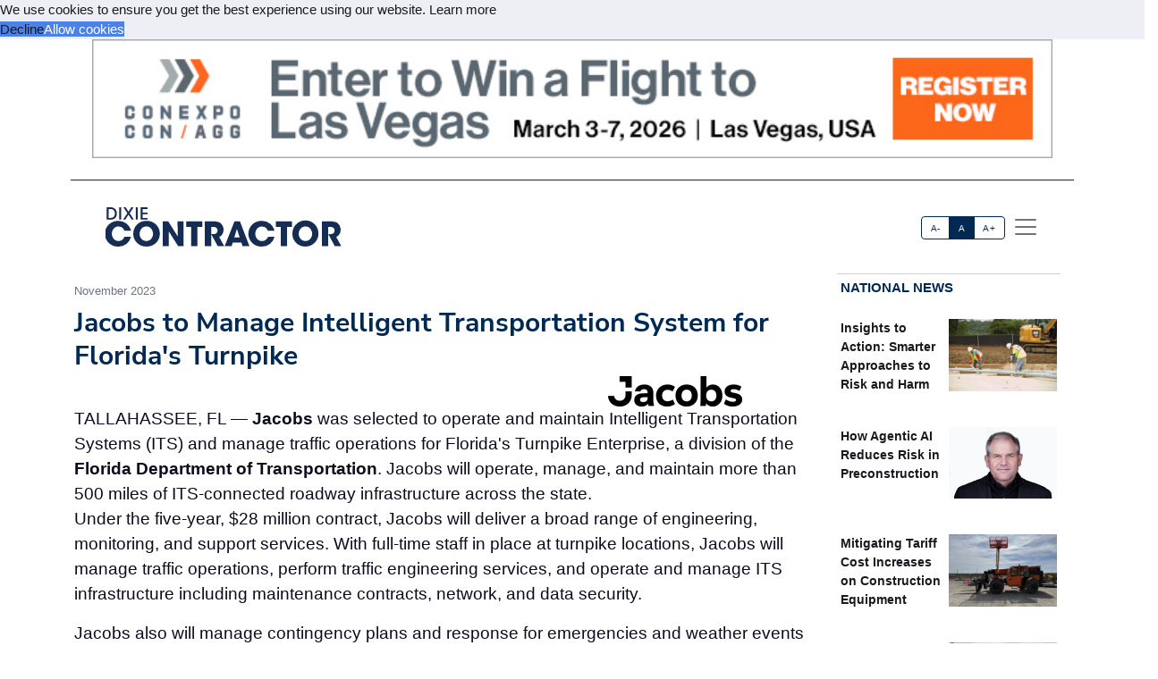

--- FILE ---
content_type: text/html; charset=utf-8
request_url: https://acppubs.com/DXC/article/7242B1EB-jacobs-to-manage-intelligent-transportation-system-for-florida-s-turnpike
body_size: 18868
content:



<!DOCTYPE html>
<html lang="en" xmlns="http://www.w3.org/1999/html">



<head>
    
        <title>Jacobs to Manage Intelligent Transportation System for Florida&#x27;s Turnpike - Dixie Contractor</title>
        <meta name="description" content="TALLAHASSEE, FL — Jacobs was selected to operate and maintain Intelligent Transportation Systems (ITS) and manage traffic operations for Florida&#x27;s Turnpike Enterprise, a division of the Florida Department of Transportation. Jacobs will operate, manage, and maintain more than 500 miles of ITS-connected roadway infrastructure across the state."/>
        <meta property="og:title" content="Jacobs to Manage Intelligent Transportation System for Florida&#x27;s Turnpike"/>
        <meta property="og:type" content="article"/>
        <meta property="og:url" content="https://acppubs.com/DXC/article/7242B1EB-jacobs-to-manage-intelligent-transportation-system-for-florida-s-turnpike"/>
        <meta property="og:image" content="https://acp-assets.sfo3.cdn.digitaloceanspaces.com/assets/images/article_images/.webp"/>
        <meta property="og:description" content="TALLAHASSEE, FL — Jacobs was selected to operate and maintain Intelligent Transportation Systems (ITS) and manage traffic operations for Florida&#x27;s Turnpike Enterprise, a division of the Florida Department of Transportation. Jacobs will operate, manage, and maintain more than 500 miles of ITS-connected roadway infrastructure across the state."/>
        <meta name="twitter:card" content="summary_large_image">
        <meta name="twitter:image:alt" content="Publication Logo">
        
    

    
<link href="https://acppubs.com/DXC/article/7242B1EB-jacobs-to-manage-intelligent-transportation-system-for-florida-s-turnpike" rel="canonical">
<link href="https://acp-assets.sfo3.cdn.digitaloceanspaces.com/assets/images/favicon.ico" rel="icon">

<link href="https://fonts.gstatic.com" rel="preconnect">

<link rel="preload" href="https://acp-assets.sfo3.cdn.digitaloceanspaces.com/css/main/critical.css" as="style">


<noscript><link rel="stylesheet" href="https://acp-assets.sfo3.cdn.digitaloceanspaces.com/css/main/critical.css"></noscript>

<link rel="stylesheet" href="https://cdnjs.cloudflare.com/ajax/libs/tiny-slider/2.9.4/tiny-slider.css">
<link href="https://cdn.jsdelivr.net/npm/bootstrap@5.3.3/dist/css/bootstrap.min.css" rel="stylesheet" integrity="sha384-QWTKZyjpPEjISv5WaRU9OFeRpok6YctnYmDr5pNlyT2bRjXh0JMhjY6hW+ALEwIH" crossorigin="anonymous">
<link href="https://cdn.jsdelivr.net/npm/bootstrap-icons/font/bootstrap-icons.css" rel="stylesheet">
<link rel="stylesheet" href="https://cdn.jsdelivr.net/npm/glightbox/dist/css/glightbox.min.css" />



    

<!-- preload & apply critical.css -->
<link
  rel="preload"
  href="https://sfo3.digitaloceanspaces.com/acp-assets/css/main/critical.css?AWSAccessKeyId=DOCCBIIJCH5O424EKIXY&amp;Signature=fzGRQkIt0hNeu6Hy1Vjl3GA%2FnOk%3D&amp;Expires=1765908966"
  as="style"
  onload="this.rel='stylesheet'; this.onload=null;"
  crossorigin
>
<noscript>
  <link rel="stylesheet" href="https://sfo3.digitaloceanspaces.com/acp-assets/css/main/critical.css?AWSAccessKeyId=DOCCBIIJCH5O424EKIXY&amp;Signature=fzGRQkIt0hNeu6Hy1Vjl3GA%2FnOk%3D&amp;Expires=1765908966">
</noscript>

<link rel="stylesheet" href="https://sfo3.digitaloceanspaces.com/acp-assets/css/main/critical.css?AWSAccessKeyId=DOCCBIIJCH5O424EKIXY&amp;Signature=fzGRQkIt0hNeu6Hy1Vjl3GA%2FnOk%3D&amp;Expires=1765908966" media="print" onload="this.media='all'">

<style nonce="p5ibM4ttzfKVjUwf8Tur4Q==">
  /*--------------------
    Font loading
  --------------------*/
  @import url("https://p.typekit.net/p.css?s=1&k=wyj2rso&ht=tk&f=12048.32224.32226.32227.32230.32231.32236.32238&a=88143827&app=typekit&e=css");
  @import url("https://use.typekit.net/wyj2rso.css");

  @font-face {
    font-family: 'Nunito Sans';
    font-style: normal;
    font-weight: 400;
    font-display: swap;
    src: url(https://fonts.gstatic.com/s/nunitosans/v12/pe0qMImSLYBIv1o4X1M8cfe6.ttf) format('truetype');
  }
  @font-face {
    font-family: 'Nunito Sans';
    font-style: normal;
    font-weight: 700;
    font-display: swap;
    src: url(https://fonts.gstatic.com/s/nunitosans/v12/pe03MImSLYBIv1o4X1M8cc8GBv5q.ttf) format('truetype');
  }

  /*--------------------
    Icon font
  --------------------*/
  @font-face {
    font-family: "bootstrap-icons";
    src:
      url("https://acp-assets.sfo3.digitaloceanspaces.com/assets/vendor/bootstrap-icons/fonts/bootstrap-icons.woff2") format("woff2"),
      url("https://acp-assets.sfo3.digitaloceanspaces.com/assets/vendor/bootstrap-icons/fonts/bootstrap-icons.woff") format("woff");
  }
  [class*=" bi-"]::before {
    display: inline-block;
    font-family: bootstrap-icons !important;
    font-style: normal;
    font-weight: normal !important;
    font-variant: normal;
    text-transform: none;
    line-height: 1;
    vertical-align: -.125em;
    -webkit-font-smoothing: antialiased;
    -moz-osx-font-smoothing: grayscale;
  }
  .bi-arrow-up-short::before { content: "\f145"; }

  /*--------------------
    Base resets & type
  --------------------*/
  html { font-size: 100%; }
  body, button {
    margin: 0;
    font-size: 1em;
    line-height: 1.3;
    font-family: 'Nunito Sans', sans-serif;
  }

  /*--------------------
    CSS custom-properties
  --------------------*/
  :root {
    --bs-blue:       #0d6efd;
    --bs-indigo:     #6610f2;
    --bs-purple:     #6f42c1;
    --bs-pink:       #d63384;
    --bs-red:        #dc3545;
    --bs-orange:     #fd7e14;
    --bs-yellow:     #ffc107;
    --bs-green:      #198754;
    --bs-teal:       #20c997;
    --bs-cyan:       #0dcaf0;
    --bs-white:      #fff;
    --bs-gray:       #6c757d;
    --bs-gray-dark:  #343a40;
    --bs-gray-100:   #f8f9fa;
    --bs-gray-200:   #e9ecef;
    --bs-gray-300:   #dee2e6;
    --bs-gray-400:   #ced4da;
    --bs-gray-500:   #adb5bd;
    --bs-gray-600:   #6c757d;
    --bs-gray-700:   #495057;
    --bs-gray-800:   #343a40;
    --bs-gray-900:   #212529;

    --bs-primary:    #2163e8;
    --bs-secondary:  #595d69;
    --bs-success:    #0cbc87;
    --bs-info:       #4f9ef8;
    --bs-warning:    #f7c32e;
    --bs-danger:     #d6293e;
    --bs-light:      #f7f8f9;
    --bs-dark:       #191a1f;

    /*— Your custom brand color: —*/
    --bs-acp-blue:      #002A54;

    /*— Custom RGB fallbacks (for utilities that use “–*-rgb”): —*/
    --bs-primary-rgb:   33, 99, 232;
    --bs-secondary-rgb: 89, 93, 105;
    --bs-success-rgb:   12, 188, 135;
  }
</style>


    




<link rel="preconnect" href="https://www.googletagmanager.com" crossorigin>


<script defer src="https://sfo3.digitaloceanspaces.com/acp-assets/js/htmx.min.js?AWSAccessKeyId=DOCCBIIJCH5O424EKIXY&amp;Signature=j%2BWxLZcGQX9hDD6gQmBr6wLo55I%3D&amp;Expires=1765908966"></script>

<script defer src="https://sfo3.digitaloceanspaces.com/acp-assets/js/htmx/django-htmx.js?AWSAccessKeyId=DOCCBIIJCH5O424EKIXY&amp;Signature=9tfLU%2BRVTJ28CNcqI%2BgpQaqd0SA%3D&amp;Expires=1765908966"></script>
<script>
    window.addEventListener('load', function () {
        var link = document.createElement('link');
        link.rel = 'stylesheet';
        link.href = '/static/css/main/main.css';
        link.href = 'https://acp-assets.sfo3.cdn.digitaloceanspaces.com/css/main/main.css';
        link.type = 'text/css';
        link.media = 'all';
        document.head.appendChild(link);
    });
</script>


<script>(function(w,d,s,l,i){w[l]=w[l]||[];w[l].push({'gtm.start':
new Date().getTime(),event:'gtm.js'});var f=d.getElementsByTagName(s)[0],
j=d.createElement(s),dl=l!='dataLayer'?'&l='+l:'';j.async=true;j.src=
'https://www.googletagmanager.com/gtm.js?id='+i+dl;f.parentNode.insertBefore(j,f);
 })(window,document,'script','dataLayer','G-JW2JR0W6CQ');</script>
<noscript><iframe src="https://www.googletagmanager.com/ns.html?id=G-JW2JR0W6CQ"
height="0" width="0" style="display:none;visibility:hidden"></iframe></noscript>


</head>
<body><!-- Top alert START -->


<!-- Top alert END -->






<!-- Offcanvas START -->
<div class="offcanvas offcanvas-end" id="offcanvasMenu" tabindex="-1">
    <div class="offcanvas-header justify-content-end">
        <button aria-label="Close" class="btn-close text-reset" data-bs-dismiss="offcanvas" type="button"></button>
    </div>
    <div class="offcanvas-body d-flex flex-column p-2">
        <img height="20" width="100%" class="navbar-brand-item light-mode-item"
             src="https://sfo3.digitaloceanspaces.com/acp-assets/assets/images/pub_logos/DXC.svg?AWSAccessKeyId=DOCCBIIJCH5O424EKIXY&amp;Signature=TJXDGWFAQDQtxyiHbnXFOlfk5wA%3D&amp;Expires=1765908966" alt="Dixie Contractor">
       
        <p>Dedicated to the people who make our built environment better and safer. We tell your stories and
            celebrate your successes. </p>
        <!-- Nav START -->
        <ul class="nav d-block flex-column my-2 ">

            

                
            

        </ul>

            <!-- Subscription Card -->
        <div class="card mt-3">
            <div class="card-body">
                <p>Register with us and receive industry news and content only available to subscribers.</p>
                <a href="/DXC/subscribe/" class="btn btn-acp-blue text-white float-end">Subscribe</a>
            </div>
        </div>
    
     <!-- Contacts -->
    
            <h5 class="border-acp-blue border-top border-1 mt-auto">
                Contacts
            </h5>
            <ul class="nav">
                <li class="nav-item"><a class="nav-link px-2 fs-2 social-media-icon"
                                        href="https://www.facebook.com/pages/Associated-Construction-Publications/272109932894183"><img class="img-fluid" width="24" height="24" src="https://acp-assets.sfo3.cdn.digitaloceanspaces.com/assets/images/icon-facebook.webp" alt="facebook" ></a></li>
                <li class="nav-item"><a class="nav-link px-2 fs-2 social-media-icon" href="https://twitter.com/acppubs"><img class="img-fluid" width="24" height="24" src="https://acp-assets.sfo3.cdn.digitaloceanspaces.com/assets/images/icon-x.webp" alt="X" ></a></li>
                <li class="nav-item"><a class="nav-link px-2 fs-2 social-media-icon"
                                        href="https://www.linkedin.com/company/associated-construction-publications-acp-"><img class="img-fluid" width="24" height="24" src="https://acp-assets.sfo3.cdn.digitaloceanspaces.com/assets/images/icon-linked-in.webp" alt="LinkedIn" ></a></li>
            </ul>
            <ul class="nav d-block flex-column my-4">
                <li class="nav-item"><a class="nav-link h5"
                                        href="mailto:jhoover@acp-mail.com?subject=submit%20news%20from%20ACP%20website">Submit
                    News</a>
                <li class="nav-item"><a class="nav-link h5" href=/DXC/about/>About</a></li>
                <li class="nav-item"><a class="nav-link h5" href=/DXC/editorial-calendar/>Editorial
                    Calendar</a></li>
                <li class="nav-item"><a class="nav-link h5" href=/DXC/contact/>Contact Us</a>
                </li>
            </ul>
            <div class="mt-4">
                <p class="mb-1"><strong>Indianapolis, IN, USA (HQ)</strong></p>
                <p class="mb-1">903 E. Ohio St., Indianapolis, IN 46202</p>
                <p class="mb-1">Call: <a href="tel:(317)423-2325">(317) 423-2325</a></p>
                <a href="mailto:info@acppubs.com">info@acppubs.com</a>
            </div>
        </div>
    </div>
</div>
<!-- Offcanvas END -->






<div class="container">
    <div class="row">
        

<section class="p-0" id="top-ad">
    <div class="container">
        <div class="row">
            
                

                    <a rel="sponsored" class="d-block card-img-flash ad-leaderboard" href="http://www.conexpoconagg.com/attend-the-show/registration-and-pricing" >
                                
                               <figure> <img alt="www.conexpoconagg.com/attend-the-show/registration-and-pricing" class="rounded-0 w-100 border-2"
                                     src="


    https://acp-assets.sfo3.cdn.digitaloceanspaces.com/ads/conexpoconagg-2026-leaderboard



" height="141" width="1140"/></figure>
                            
                    </a>
                
            
        </div>
    </div>
</section>

    </div>
    <div class="row">
        <div class=" d-none d-lg-block small border-bottom border-acp-blue mt-2">
        </div>
        <header class="navbar-light navbar-sticky ">
            <nav aria-label="Light offcanvas navbar" class="navbar bg-white">
                <div class="container-fluid">

                    <a class="navbar-brand" href="/DXC/home/">
                        <img height="40" width="100%" class="me-auto navbar-brand-item light-mode-item"
                             src="https://acp-assets.sfo3.cdn.digitaloceanspaces.com/assets/images/pub_logos/DXC.svg"
                             alt="Dixie Contractor">
                    </a>
                    <div class="ms-5 ps-5">
                        <div aria-label="font size changer" class="btn-group me-1" role="group">
                            <input class="btn-check" id="font-sm" name="fntradio" type="radio">
                            <label class="btn btn-xs btn-outline-acp-blue mb-0" for="font-sm">A-</label>

                            <input checked class="btn-check" id="font-default" name="fntradio" type="radio">
                            <label class="btn btn-xs btn-outline-acp-blue mb-0" for="font-default">A</label>

                            <input class="btn-check" id="font-lg" name="fntradio" type="radio">
                            <label class="btn btn-xs btn-outline-acp-blue mb-0" for="font-lg">A+</label>
                        </div>
                        <button aria-label="offcanvas menu"
                                aria-controls="offcanvasMenu" class="navbar-toggler "
                                data-bs-target="#offcanvasMenu"
                                data-bs-toggle="offcanvas" href="#offcanvasMenu" type="button"><span
                                class="navbar-toggler-icon"></span></button>
                        <div class="offcanvas offcanvas-end"></div>
                    </div>


                </div>

            </nav>

        </header>
    </div>


</div>



<main id="main-content">
    

    <div class="container m-auto"><div class="row" id="above-the-fold"><div class="col-md-9 g-md-2 pe-2"><div class="row"><div class="col"><figure class="figure mb-2"><figcaption class="figure-caption  mb-0">
                                    November 2023
                                </figcaption></figure></div></div><article id="article"><h2 class="fs-2 mb-1" id="article-title">Jacobs to Manage Intelligent Transportation System for Florida&#x27;s Turnpike</h2><div class="row"><div class="tiny-slider"><div class="tiny-slider arrow-hover arrow-blur arrow-dark arrow-round"><div class="tiny-slider-inner "
                         data-autoplay="false"
                         data-hoverpause="true"
                         data-gutter="24"
                         data-arrow="true"
                         data-dots="true"
                         data-items="1"><div class="item center"></div><!-- Slider items --></div></div></div></div><div class="row justify-content-end me-5"><div class="col-md-3 align-self-baseline"><img src="https://acp-assets.sfo3.cdn.digitaloceanspaces.com/assets/images/article_images/2F7677EC-AA31-4D12-8E45-EDEC4C4A6047.webp"
                             style="max-height: 200px; max-width: 200px" alt="" loading="lazy"></div></div><div class="row"><div class="fs-5" id="article-body">
                TALLAHASSEE, FL — <span class="newsmaker">Jacobs</span> was selected to operate and maintain Intelligent Transportation Systems (ITS) and manage traffic operations for Florida's Turnpike Enterprise, a division of the <span class="newsmaker">Florida Department of Transportation</span>. Jacobs will operate, manage, and maintain more than 500 miles of ITS-connected roadway infrastructure across the state.
<p class="article-p">Under the five-year, $28 million contract, Jacobs will deliver a broad range of engineering, monitoring, and support services. With full-time staff in place at turnpike locations, Jacobs will manage traffic operations, perform traffic engineering services, and operate and manage ITS infrastructure including maintenance contracts, network, and data security.
<p class="article-p">Jacobs also will manage contingency plans and response for emergencies and weather events and work with Florida's Turnpike Enterprise to consider and evaluate advanced data systems to improve safety and mobility on the transportation network. These systems promote safe and efficient travel and freight transport and apply innovative operating technology to assist motorists.
<p class="article-p">"Our 30-year relationship with Florida's Turnpike Enterprise combines innovative program management with advanced transportation technology," said <span class="newsmaker">Katus Watson</span>, Jacobs People and Places Solutions Americas South Senior Vice President and General Manager. "Together we bring the enterprise tools and knowledge to make travel smarter, safer, and more connected for Florida's residents and visitors."
            </div></div></article><div class="row pt-1"><div class="mb-1 fs-6 rounded-0 p-2"><div class="row no-gutters p-md-2"><div class="col-md-4 border p-0"><figure><img class="img-fluid ad-inline" src="

https://acp-assets.sfo3.cdn.digitaloceanspaces.com/ads/wirtgen-america-inc-inline
"
                         alt="Wirtgen America Inc" width="282" height="235"/></figure></div><div class="col-md-8 p-0 border"><table class="table "><thead class="bg-acp-blue text-light"><tr><th scope="col" style="color: white;">
                                    Your local Wirtgen America dealer
                                </th></tr></thead><tbody><tr class="text-uppercase"><td><a rel="sponsored"
                                           href="https://dobbsequipment.com"> Dobbs Equipment (DXC) </a></td></tr></tbody></table></div></div></div></div></div><!-- National News Section --><div class="col-md-12 col-lg-3"><div class="content-heading mb-3 p-1"><a class="link-acp-blue p-0 hover-underline" href="

    
        /DXC/articles/National
    


">National News</a></div><div class="card  rounded-0 up-hover p-1 mb-3 ms-md-0"><div class="row g-0"><div class="col-6"><div class="sidebar-title fw-bold"><a class="text-dark"
                       href="

/DXC/article/A0F1C261-insights-to-action-smarter-approaches-to-risk-and-harm

">Insights to Action: Smarter Approaches to Risk and Harm</a></div></div><div class="col-6"><figure><img alt="Photo courtesy of James Kim Photography + PC Construction"
                             src="

    https://acp-assets.sfo3.cdn.digitaloceanspaces.com/assets/images/article_images/F9FA3CCB-3D53-42F7-8AEE-A2BFF575EC61.webp

"
                             class="card-img rounded-0 article-image" width="140" height="93"></figure></div></div></div><div class="card  rounded-0 up-hover p-1 mb-3 ms-md-0"><div class="row g-0"><div class="col-6"><div class="sidebar-title fw-bold"><a class="text-dark"
                       href="

/DXC/article/12B0C8FD-how-agentic-ai-reduces-risk-in-preconstruction

">How Agentic AI Reduces Risk in Preconstruction</a></div></div><div class="col-6"><figure><img alt="Steve Dell’Orto, CEO, ConCntric"
                             src="

    https://acp-assets.sfo3.cdn.digitaloceanspaces.com/assets/images/article_images/A84AD22B-6C08-4744-9D6A-6E996E66150B.webp

"
                             class="card-img rounded-0 article-image" width="140" height="93"></figure></div></div></div><div class="card  rounded-0 up-hover p-1 mb-3 ms-md-0"><div class="row g-0"><div class="col-6"><div class="sidebar-title fw-bold"><a class="text-dark"
                       href="

/DXC/article/45195A88-mitigating-tariff-cost-increases-on-construction-equipment

">Mitigating Tariff Cost Increases on Construction Equipment</a></div></div><div class="col-6"><figure><img alt=""
                             src="

    https://acp-assets.sfo3.cdn.digitaloceanspaces.com/assets/images/article_images/1E37D2D0-3BE5-47A8-9A0C-8BF238381A17.webp

"
                             class="card-img rounded-0 article-image" width="140" height="93"></figure></div></div></div><div class="card  rounded-0 up-hover p-1 mb-3 ms-md-0"><div class="row g-0"><div class="col-6"><div class="sidebar-title fw-bold"><a class="text-dark"
                       href="

/DXC/article/917423F7-structural-composites-from-niche-to-mainstream

">Structural Composites: From Niche to Mainstream</a></div></div><div class="col-6"><figure><img alt="Ape Barriers, made from FRP, weigh only 10 percent of traditional concrete barriers."
                             src="

    https://acp-assets.sfo3.cdn.digitaloceanspaces.com/assets/images/article_images/5CBF616D-349A-4DA1-BAB6-FE06EF568A61.webp

"
                             class="card-img rounded-0 article-image" width="140" height="93"></figure></div></div></div><div class="card  rounded-0 up-hover p-1 mb-3 ms-md-0"><div class="row g-0"><div class="col-6"><div class="sidebar-title fw-bold"><a class="text-dark"
                       href="

/DXC/article/E7588848-build-a-culture-that-protects-minds-and-bodies

">Build a Culture that Protects Minds and Bodies</a></div></div><div class="col-6"><figure><img alt=""
                             src="

    https://acp-assets.sfo3.cdn.digitaloceanspaces.com/assets/images/article_images/5E1D54AC-8E22-4150-BE91-B8AFA0B32859.webp

"
                             class="card-img rounded-0 article-image" width="140" height="93"></figure></div></div></div><div class="card  rounded-0 up-hover p-1 mb-3 ms-md-0"><div class="row g-0"><div class="col-6"><div class="sidebar-title fw-bold"><a class="text-dark"
                       href="

/DXC/article/48EBDFF8-skanska-s-blueprint-for-mental-health

">Skanska’s Blueprint for Mental Health</a></div></div><div class="col-6"><figure><img alt="Skanska employees trained in mental health first aid receive a green sticker that signals they are safe, trained listeners who can offer support."
                             src="

    https://acp-assets.sfo3.cdn.digitaloceanspaces.com/assets/images/article_images/EC0D623F-75E5-4B99-8FB5-C880A4D514A1.webp

"
                             class="card-img rounded-0 article-image" width="140" height="93"></figure></div></div></div><div class="card  rounded-0 up-hover p-1 mb-3 ms-md-0"><div class="row g-0"><div class="col-6"><div class="sidebar-title fw-bold"><a class="text-dark"
                       href="

/DXC/article/01A7C823-why-you-need-a-competent-person-for-trench-work

">Why You Need a Competent Person for Trench Work</a></div></div><div class="col-6"><figure><img alt=""
                             src="

    https://acp-assets.sfo3.cdn.digitaloceanspaces.com/assets/images/article_images/13095D4F-A4DE-4C6E-AC38-A394B0E72B84.webp

"
                             class="card-img rounded-0 article-image" width="140" height="93"></figure></div></div></div><div class="card  rounded-0 up-hover p-1 mb-3 ms-md-0"><div class="row g-0"><div class="col-6"><div class="sidebar-title fw-bold"><a class="text-dark"
                       href="

/DXC/article/5AFF3434-how-to-engage-gen-z-in-the-field

">How to Engage Gen Z in the Field</a></div></div><div class="col-6"><figure><img alt="Jennifer Comella, Learning and Development Senior Manager, CBIZ"
                             src="

    https://acp-assets.sfo3.cdn.digitaloceanspaces.com/assets/images/article_images/A164F277-424A-4172-8FEB-4F7BD66875F9.webp

"
                             class="card-img rounded-0 article-image" width="140" height="93"></figure></div></div></div><div class="card  rounded-0 up-hover p-1 mb-3 ms-md-0"><div class="row g-0"><div class="col-6"><div class="sidebar-title fw-bold"><a class="text-dark"
                       href="

/DXC/article/383A13C3-new-mindset-for-working-at-height

">New Mindset for Working at Height</a></div></div><div class="col-6"><figure><img alt=""
                             src="

    https://acp-assets.sfo3.cdn.digitaloceanspaces.com/assets/images/article_images/7073A9DA-C326-483B-879B-D61C808BD51D.webp

"
                             class="card-img rounded-0 article-image" width="140" height="93"></figure></div></div></div></div></div><div class="row" id="section2"><div class="col-md-12 col-lg-9 g-md-2 pe-2"><div class="d-grid gap-3"><div class="row content-heading me-3 p-0"><a class="link-acp-blue  p-0 hover-underline"
                       href="

    
        /DXC/articles/Industry%20News
    


">Industry News
                    </a></div><div class="row pt-1"><div class="row pb-3"><div class="card col-lg-4 col-md-12"><a class="link-gray-600"
       href="

/DXC/article/BE0DD20D-anderson-promoted-to-data-center-sector-lead-at-sundt

"><div class="center rounded-0"><figure><img alt="Josh Anderson" class="img-fluid article-image"
                         src="

    https://acp-assets.sfo3.cdn.digitaloceanspaces.com/assets/images/article_images/E1A5A166-90FB-4708-AE1D-4D5BFD81A265.webp

" height="333" width="500" loading="lazy"></figure></div><div class="card-body p-0"><h6 class="card-title font-size-tiny mt-1">
                Anderson Promoted to Data Center Sector Lead at Sundt</h6><p class="card-text"><p class="article-p">TEMPE, AZ — <span class="newsmaker">Sundt Construction</span> promotes <span class="newsmaker">Josh Anderson</span> to serve as the company’s Data Center Market Leader, a new role …</p></p></div></a></div><div class="card col-lg-4 col-md-12"><a class="link-gray-600"
       href="

/DXC/article/346322BC-rockefeller-group-celebrates-topping-out-at-1072-west-peachtree-in-midtown-atlanta

"><div class="center rounded-0"><figure><img alt="" class="img-fluid article-image"
                         src="

    https://acp-assets.sfo3.cdn.digitaloceanspaces.com/assets/images/article_images/9D3A02F2-D203-4E7B-BDB9-9872E073643A.webp

" height="333" width="500" loading="lazy"></figure></div><div class="card-body p-0"><h6 class="card-title font-size-tiny mt-1">
                Rockefeller Group Celebrates Topping Out at 1072 West Peachtree in Midtown Atlanta</h6><p class="card-text"><p class="article-p">ATLANTA, GA — <span class="newsmaker">Rockefeller Group</span>, a real estate developer, owner, and operator, announces the topping out of 1072 West …</p></p></div></a></div><div class="card col-lg-4 col-md-12"><a class="link-gray-600"
       href="

/DXC/article/3A032927-magna-appoints-powerscreen-of-florida-as-distributor-for-florida-and-georgia

"><div class="center rounded-0"><figure><img alt="The MT400C is set to play a key role in Georgia&#x27;s quarry operations." class="img-fluid article-image"
                         src="

    https://acp-assets.sfo3.cdn.digitaloceanspaces.com/assets/images/article_images/5D085011-0789-4812-9307-1DD8DE2F0A32.webp

" height="333" width="500" loading="lazy"></figure></div><div class="card-body p-0"><h6 class="card-title font-size-tiny mt-1">
                MAGNA Appoints Powerscreen of Florida as Distributor for Florida and Georgia</h6><p class="card-text"><p class="article-p">LAKELAND, FL — <span class="newsmaker">MAGNA</span>, the <span class="newsmaker">Terex</span> brand established to meet the needs of large-scale operations, announces the appointment of …</p></p></div></a></div></div><div class="row pb-3"><div class="card col-lg-4 col-md-12"><a class="link-gray-600"
       href="

/DXC/article/B45687C5-turner-and-tennessee-oncology-celebrate-opening-of-midtown-medical-office-building

"><div class="center rounded-0"><figure><img alt="" class="img-fluid article-image"
                         src="

    https://acp-assets.sfo3.cdn.digitaloceanspaces.com/assets/images/article_images/0859A72B-B61C-47F8-88C1-B58CAB554FF2.webp

" height="333" width="500" loading="lazy"></figure></div><div class="card-body p-0"><h6 class="card-title font-size-tiny mt-1">
                Turner and Tennessee Oncology Celebrate Opening of Midtown Medical Office Building</h6><p class="card-text"><p class="article-p">NASHVILLE, TN — <span class="newsmaker">Turner Construction Company</span> and Tennessee Oncology celebrated the opening of the $105 million Midtown Medical Office Building, …</p></p></div></a></div><div class="card col-lg-4 col-md-12"><a class="link-gray-600"
       href="

/DXC/article/7C07AB08-skanska-begins-deconstruction-process-at-marta-five-points-station

"><div class="center rounded-0"><figure><img alt="Photo courtesy of Skanska" class="img-fluid article-image"
                         src="

    https://acp-assets.sfo3.cdn.digitaloceanspaces.com/assets/images/article_images/C855CE0F-85DA-46DB-B684-78FB0B6C2D64.webp

" height="333" width="500" loading="lazy"></figure></div><div class="card-body p-0"><h6 class="card-title font-size-tiny mt-1">
                Skanska Begins Deconstruction Process at MARTA Five Points Station</h6><p class="card-text"><p class="article-p">ATLANTA, GA — Global construction and development firm <span class="newsmaker">Skanska</span> has started the surgical deconstruction of the MARTA Five Points Station …</p></p></div></a></div><div class="card col-lg-4 col-md-12"><a class="link-gray-600"
       href="

/DXC/article/0ABB05DD-construction-begins-on-phase-1-of-the-new-portland-bypass

"><div class="center rounded-0"><figure><img alt="From left to right: Senator Ferrell Haile, Representative Johnny Garrett, Portland Vice Mayor Megann Thompson, Portland Mayor Mike Callis, TDOT Commissioner Will Reid, Scotty’s Vice President of Heavy Civil Operations Chris Higgins, TDOT Region 3 Director Jay Norris, Barge Design Solutions Director Jeff Glass, Neel-Schaffer Roadway Design Lead Steve Lamm" class="img-fluid article-image"
                         src="

    https://acp-assets.sfo3.cdn.digitaloceanspaces.com/assets/images/article_images/696D344C-4278-4C51-A3D1-FFBF9CC5DF9F.webp

" height="333" width="500" loading="lazy"></figure></div><div class="card-body p-0"><h6 class="card-title font-size-tiny mt-1">
                Construction Begins on Phase 1 of the New Portland Bypass</h6><p class="card-text"><p class="article-p">NASHVILLE, TN — Joined by state and local leaders, the <span class="newsmaker">Tennessee Department of Transportation</span> (TDOT) marked the beginning of construction …</p></p></div></a></div></div></div><div class="row px-4"><div class="mb-1 fs-6 rounded-0 p-2"><div class="row no-gutters p-md-2"><div class="col-md-4 border p-0"><figure><img class="img-fluid ad-inline" src="

https://acp-assets.sfo3.cdn.digitaloceanspaces.com/ads/wirtgen-america-inc-inline
"
                         alt="Wirtgen America Inc" width="282" height="235"/></figure></div><div class="col-md-8 p-0 border"><table class="table "><thead class="bg-acp-blue text-light"><tr><th scope="col" style="color: white;">
                                    Your local Wirtgen America dealer
                                </th></tr></thead><tbody><tr class="text-uppercase"><td><a rel="sponsored"
                                           href="https://dobbsequipment.com"> Dobbs Equipment (DXC) </a></td></tr></tbody></table></div></div></div></div></div><div class="row p-3"><div class="col-md-4 px-md-2 border-end"><div class="row content-heading mb-3 p-1"><a class="link-acp-blue hover-underline p-0"
                                                     href="

    
        /DXC/articles/Industry%20News
    


"> Industry News</a></div><p><div class="card p-2 me-1"><a class="link-gray-600"
                       href="

/DXC/article/0FD50A68-skanska-launches-construction-management-building-blocks-program-in-atlanta-georgia

"><div class="center rounded-0"><img alt="" class="img-fluid article-image"
                                         src="

    https://acp-assets.sfo3.cdn.digitaloceanspaces.com/assets/images/article_images/F53943F8-F72C-4FAD-94DF-AB9E3FC5D08D.webp

" width="258" height="172" loading="lazy"></div></a><div class="card-body p-0"><div class="row pb-1 card-title font-size-tiny"><a href="

/DXC/article/0FD50A68-skanska-launches-construction-management-building-blocks-program-in-atlanta-georgia

">
                                Skanska Launches Construction Management Building Blocks Program in …
                            </a></div></div></div><p><div class="card px-2"><a href="

/DXC/article/B3F5F02F-adventhealth-tampa-breaks-ground-on-new-cancer-center-and-physician-office-building

">
                        AdventHealth Tampa Breaks Ground on New Cancer Center …
                    </a></div><p><div class="card px-2"><a href="

/DXC/article/75AE3AA8-mccarthy-barnsley-celebrate-the-opening-of-georgia-s-first-mass-timber-municipal-building

">
                        McCarthy + Barnsley Celebrate the Opening of Georgia&#x27;s …
                    </a></div><p><div class="card px-2"><a href="

/DXC/article/00FB1815-sunstate-equipment-expands-trench-safety-division-in-north-georgia

">
                        Sunstate Equipment Expands Trench Safety Division in North …
                    </a></div><p><div class="card px-2"><a href="

/DXC/article/583B161A-brightline-florida-east-west-connector-earns-industry-recognition

">
                        Brightline Florida East-West Connector Earns Industry Recognition
                    </a></div><p><div class="card px-2"><a href="

/DXC/article/6433F53E-future-leaders-of-alabama-s-construction-industry-recognized-at-2025-top-40-under-40-celebration

">
                        Future Leaders of Alabama&#x27;s Construction Industry Recognized at …
                    </a></div></div><div class="col-md-4 px-md-2 border-end"><div class="row content-heading mb-3 p-1"><a class="link-acp-blue hover-underline p-0"
                                                     href="

    
        /DXC/articles/People
    


"> People</a></div><p><div class="card p-2 me-1"><a class="link-gray-600"
                       href="

/DXC/article/864CE56C-chelette-returns-to-je-dunn-to-expand-health-care-presence

"><div class="center rounded-0"><img alt="Chris Chelette" class="img-fluid article-image"
                                         src="

    https://acp-assets.sfo3.cdn.digitaloceanspaces.com/assets/images/article_images/143129F9-3447-4397-A5AE-740293D6E62C.webp

" width="258" height="172" loading="lazy"></div></a><div class="card-body p-0"><div class="row pb-1 card-title font-size-tiny"><a href="

/DXC/article/864CE56C-chelette-returns-to-je-dunn-to-expand-health-care-presence

">
                                Chelette Returns to JE Dunn to Expand Health …
                            </a></div></div></div><p><div class="card px-2"><a href="

/DXC/article/ACCD9388-swinerton-adds-martin-as-project-executive-amid-atlanta-construction-boom

">
                        Swinerton Adds Martin as Project Executive, Amid Atlanta …
                    </a></div><p><div class="card px-2"><a href="

/DXC/article/D0FFE8E6-perez-joins-nawic-as-regional-director-for-2025-2026

">
                        Perez Joins NAWIC as Regional Director for 2025-2026
                    </a></div><p><div class="card px-2"><a href="

/DXC/article/20EC749D-rosa-joins-premier-design-build-group-as-vice-president-of-construction

">
                        Rosa Joins PREMIER Design + Build Group as …
                    </a></div><p><div class="card px-2"><a href="

/DXC/article/3B073BC8-usace-great-lakes-and-ohio-river-division-welcomes-herlihy-as-new-commander

">
                        USACE Great Lakes and Ohio River Division Welcomes …
                    </a></div></div><div class="col-md-4 px-md-2"><div class="row content-heading mb-3 p-1"><a class="link-acp-blue hover-underline p-0"
                                                     href="

    
        /DXC/articles/Projects
    


"> Projects</a></div><p><div class="card p-2 me-1"><a class="link-gray-600"
                       href="

/DXC/article/1F44E4C6-superior-construction-selected-for-florida-turnpike-bridge-replacement-project

"><div class="center rounded-0"><img alt="" class="img-fluid article-image"
                                         src="

    https://acp-assets.sfo3.cdn.digitaloceanspaces.com/assets/images/article_images/749B1D9A-0F81-476B-982C-436BDEA6EB5E.webp

" width="258" height="172" loading="lazy"></div></a><div class="card-body p-0"><div class="row pb-1 card-title font-size-tiny"><a href="

/DXC/article/1F44E4C6-superior-construction-selected-for-florida-turnpike-bridge-replacement-project

">
                                Superior Construction Selected for Florida Turnpike Bridge Replacement …
                            </a></div></div></div><p><div class="card px-2"><a href="

/DXC/article/48A42DB0-florida-governor-announces-major-advancements-for-congestion-relief

">
                        Florida Governor Announces Major Advancements for Congestion Relief
                    </a></div><p><div class="card px-2"><a href="

/DXC/article/BDEDD7FF-robins-morton-tenet-healthcare-celebrate-ribbon-cutting-of-florida-coast-medical-center

">
                        Robins &amp; Morton, Tenet Healthcare Celebrate Ribbon Cutting …
                    </a></div><p><div class="card px-2"><a href="

/DXC/article/08FA4F06-superior-construction-awarded-next-phase-of-suncoast-parkway-2-phase-3a-extension-project-in-florida

">
                        Superior Construction Awarded Next Phase of Suncoast Parkway …
                    </a></div><p><div class="card px-2"><a href="

/DXC/article/85F9D338-pcl-construction-awarded-30m-lift-station-85-site-improvement-project-in-st-petersburg

">
                        PCL Construction Awarded $30M Lift Station 85 Site …
                    </a></div></div><div class="row px-4"><div class="mb-1 fs-6 rounded-0 p-2"><div class="row no-gutters p-md-2"><div class="col-md-4 border p-0"><figure><img class="img-fluid ad-inline" src="

https://acp-assets.sfo3.cdn.digitaloceanspaces.com/ads/komatsu-dealer-program-inline
"
                         alt="Komatsu Dealer Program" width="282" height="235"/></figure></div><div class="col-md-8 p-0 border"><table class="table "><thead class="bg-acp-blue text-light"><tr><th scope="col" style="color: white;">
                                    Your local Komatsu America Corp dealer
                                </th></tr></thead><tbody><tr class="text-uppercase"><td><a rel="sponsored"
                                           href="https://linderco.com"> Linder Industrial Machinery </a></td></tr></tbody></table></div></div></div></div><div class="col-md-4 px-md-2 border-end"><div class="row content-heading mb-3 p-1"><a class="link-acp-blue hover-underline p-0"
                                                     href="

    
        /DXC/articles/Associations
    


"> Associations</a></div><p><div class="card p-2 me-1"><a class="link-gray-600"
                       href="

/DXC/article/C7159ACC-big-creek-water-reclamation-facility-expansion-wins-dbia-award

"><div class="center rounded-0"><img alt="" class="img-fluid article-image"
                                         src="

    https://acp-assets.sfo3.cdn.digitaloceanspaces.com/assets/images/article_images/23337FD9-5A0B-4BFC-9368-0C1859A038D0.webp

" width="258" height="172"></div></a><div class="card-body p-0"><div class="row pb-1 card-title font-size-tiny"><a href="

/DXC/article/C7159ACC-big-creek-water-reclamation-facility-expansion-wins-dbia-award

">
                                Big Creek Water Reclamation Facility Expansion Wins DBIA …
                            </a></div></div></div><p><div class="card px-2"><a href="

/DXC/article/BCFD1242-the-aed-foundation-celebrates-100th-accredited-college-program

">
                        The AED Foundation Celebrates 100th Accredited College Program
                    </a></div><p><div class="card px-2"><a href="

/DXC/article/744B0BD0-archer-western-s-hays-honored-with-agc-georgia-safety-leadership-award

">
                        Archer Western’s Hays Honored With AGC Georgia Safety …
                    </a></div><p><div class="card px-2"><a href="

/DXC/article/7315764B-florida-dot-and-ftba-announce-2025-best-in-construction-award-recipients

">
                        Florida DOT and FTBA Announce 2025 Best in …
                    </a></div><p><div class="card px-2"><a href="

/DXC/article/00663200-associated-general-contractors-of-georgia-announces-macon-as-board-of-directors-president

">
                        Associated General Contractors of Georgia Announces Macon as …
                    </a></div></div><div class="col-md-4 px-md-2 border-end"><div class="row content-heading mb-3 p-1"><a class="link-acp-blue hover-underline p-0"
                                                     href="

    
        /DXC/articles/Government
    


"> Government</a></div><p><div class="card p-2 me-1"><a class="link-gray-600"
                       href="

/DXC/article/E5E36EEA-georgia-dot-commissioner-mcmurry-receives-its-lifetime-achievement-award

"><div class="center rounded-0"><img alt="ITS President &amp; CEO Laura Chace presents the 2025 ITS Lifetime Achievement Award to Georgia DOT Commissioner Russell R. McMurry." class="img-fluid article-image"
                                         src="

    https://acp-assets.sfo3.cdn.digitaloceanspaces.com/assets/images/article_images/E9E3BDBB-670A-4112-BC9E-E7B50DB972B1.webp

" width="258" height="172"></div></a><div class="card-body p-0"><div class="row pb-1 card-title font-size-tiny"><a href="

/DXC/article/E5E36EEA-georgia-dot-commissioner-mcmurry-receives-its-lifetime-achievement-award

">
                                Georgia DOT Commissioner McMurry Receives ITS Lifetime Achievement …
                            </a></div></div></div><p><div class="card px-2"><a href="

/DXC/article/0F58001C-usdot-announces-3-89b-loan-to-public-private-partnership-in-georgia

">
                        USDOT Announces $3.89B Loan to Public-Private Partnership in …
                    </a></div><p><div class="card px-2"><a href="

/DXC/article/2CEBE1F6-first-spillway-gate-removed-for-replacement-at-center-hill-dam

">
                        First Spillway Gate Removed for Replacement at Center …
                    </a></div><p><div class="card px-2"><a href="

/DXC/article/46F5B6E1-lane-strengthens-presence-in-florida-with-i-75-improvements-contract

">
                        Lane Strengthens Presence in Florida With I-75 Improvements …
                    </a></div><p><div class="card px-2"><a href="

/DXC/article/83CC2FD9-stantec-selected-by-florida-dot-to-lead-project-development-and-environment-study-for-bridge-replacement

">
                        Stantec Selected by Florida DOT to Lead Project …
                    </a></div></div><div class="col-md-4 px-md-2"><div class="row content-heading mb-3 p-1"><a class="link-acp-blue hover-underline p-0"
                                                     href="

    
        /DXC/articles/Trends
    


"> Trends</a></div><p><div class="card p-2 me-1"><a class="link-gray-600"
                       href="

/DXC/article/3AB5010D-griffin-electric-supports-women-in-construction

"><div class="center rounded-0"><img alt="" class="img-fluid article-image"
                                         src="

    https://acp-assets.sfo3.cdn.digitaloceanspaces.com/assets/images/article_images/69BBABC3-05BC-4AB4-B12D-32800E03E15F.webp

" width="258" height="172"></div></a><div class="card-body p-0"><div class="row pb-1 card-title font-size-tiny"><a href="

/DXC/article/3AB5010D-griffin-electric-supports-women-in-construction

">
                                Griffin Electric Supports Women in Construction
                            </a></div></div></div><p><div class="card px-2"><a href="

/DXC/article/4546B4BB-the-christman-company-s-knoxville-region-earns-top-award-for-safety

">
                        The Christman Company&#x27;s Knoxville Region Earns Top Award …
                    </a></div><p><div class="card px-2"><a href="

/DXC/article/DAFAB1C8-gencor-industries-joins-the-road-forward-initiative

">
                        Gencor Industries Joins The Road Forward Initiative
                    </a></div><p><div class="card px-2"><a href="

/DXC/article/813786F0-brasfield-gorrie-celebrates-60-years-in-business

">
                        Brasfield &amp; Gorrie Celebrates 60 Years in Business
                    </a></div><p><div class="card px-2"><a href="

/DXC/article/82C90B79-civil-engineers-give-georgia-s-infrastructure-a-c-grade

">
                        Civil Engineers Give Georgia’s Infrastructure a C+ Grade
                    </a></div></div><div class="row"></div><div class="col-md-4 px-md-2 border-end"><div class="row content-heading mb-3 p-1"><a class="link-acp-blue hover-underline p-0"
                                                     href="

    
        /DXC/articles/Equipment
    


"> Equipment</a></div><p><div class="card p-2 me-1"><a class="link-gray-600"
                       href="

/DXC/article/C11C7851-dynapac-announces-partnership-with-ascendum-machinery

"><div class="center rounded-0"><img alt="" class="img-fluid article-image"
                                         src="

    https://acp-assets.sfo3.cdn.digitaloceanspaces.com/assets/images/article_images/F48C67E1-9C47-4D4F-8D4B-0B4E9936A48C.webp

" width="258" height="172"></div></a><div class="card-body p-0"><div class="row pb-1 card-title font-size-tiny"><a href="

/DXC/article/C11C7851-dynapac-announces-partnership-with-ascendum-machinery

">
                                Dynapac Announces Partnership With Ascendum Machinery
                            </a></div></div></div><p><div class="card px-2"><a href="

/DXC/article/ACBD2657-sakai-america-produces-1-000th-sv544-soil-compactor-at-georgia-factory

">
                        SAKAI America Produces 1,000th SV544 Soil Compactor at …
                    </a></div><p><div class="card px-2"><a href="

/DXC/article/5C3FCEAF-kobelco-and-trimble-expand-collaboration

">
                        KOBELCO and Trimble Expand Collaboration
                    </a></div><p><div class="card px-2"><a href="

/DXC/article/2F182E25-sunstate-equipment-expands-florida-reach-with-new-bradenton-branch

">
                        Sunstate Equipment Expands Florida Reach With New Bradenton …
                    </a></div><p><div class="card px-2"><a href="

/DXC/article/C0D669AB-bomag-americas-appoints-schanz-as-sales-director-for-the-eastern-dealer-channel

">
                        BOMAG Americas Appoints Schanz as Sales Director for …
                    </a></div></div><div class="col-md-4 px-md-2 border-end"><div class="row content-heading mb-3 p-1"><a class="link-acp-blue hover-underline p-0"
                                                     href="

    
        /DXC/articles/Economic%20Dev
    


"> Economic Dev</a></div><p><div class="card p-2 me-1"><a class="link-gray-600"
                       href="

/DXC/article/DAC76002-robins-morton-celebrates-groundbreaking-of-adventhealth-zephyrhills-medical-office-building

"><div class="center rounded-0"><img alt="" class="img-fluid article-image"
                                         src="

    https://acp-assets.sfo3.cdn.digitaloceanspaces.com/assets/images/article_images/4BC442A4-9558-4F9E-AC0E-7B57BA566275.webp

" width="258" height="172"></div></a><div class="card-body p-0"><div class="row pb-1 card-title font-size-tiny"><a href="

/DXC/article/DAC76002-robins-morton-celebrates-groundbreaking-of-adventhealth-zephyrhills-medical-office-building

">
                                Robins &amp; Morton Celebrates Groundbreaking of AdventHealth Zephyrhills …
                            </a></div></div></div><p><div class="card px-2"><a href="

/DXC/article/64A65432-robins-morton-marks-topping-out-of-baptist-health-rehabilitation-hospital

">
                        Robins &amp; Morton Marks Topping Out of Baptist …
                    </a></div><p><div class="card px-2"><a href="

/DXC/article/2CB97A1E-turner-reaches-major-milestones-on-sarasota-memorial-hospital-s-cancer-pavilion-in-florida

">
                        Turner Reaches Major Milestones on Sarasota Memorial Hospital’s …
                    </a></div><p><div class="card px-2"><a href="

/DXC/article/FCC2ADB9-skanska-breaks-ground-on-reedy-creek-elementary-school-in-kissimmee-florida

">
                        Skanska Breaks Ground on Reedy Creek Elementary School …
                    </a></div><p><div class="card px-2"><a href="

/DXC/article/7921F31C-miami-international-airport-to-expand-passenger-capacity-with-new-concourse-k

">
                        Miami International Airport to Expand Passenger Capacity With …
                    </a></div></div><div class="col-md-4 px-md-2 border-end"><div class="row content-heading mb-3 p-1"><a class="link-acp-blue hover-underline p-0"
                                                     href="

    
        /DXC/articles/Business
    


"> Business</a></div><p><div class="card p-2 me-1"><a class="link-gray-600"
                       href="

/DXC/article/662CCC98-gray-opens-new-atlanta-office-to-anchor-long-term-growth-in-the-southeast

"><div class="center rounded-0"><img alt="" class="img-fluid article-image"
                                         src="

    https://acp-assets.sfo3.cdn.digitaloceanspaces.com/assets/images/article_images/2651FE4C-B72A-42C7-B6E6-CB9F55863A58.webp

" width="258" height="172"></div></a><div class="card-body p-0"><div class="row pb-1 card-title font-size-tiny"><a href="

/DXC/article/662CCC98-gray-opens-new-atlanta-office-to-anchor-long-term-growth-in-the-southeast

">
                                Gray Opens New Atlanta Office to Anchor Long-Term …
                            </a></div></div></div><p><div class="card px-2"><a href="

/DXC/article/AB0C26CE-flatirondragados-selects-georgia-as-location-for-us-corporate-headquarters

">
                        FlatironDragados Selects Georgia as Location for US Corporate …
                    </a></div><p><div class="card px-2"><a href="

/DXC/article/D9B07985-halff-strengthens-southern-us-footprint-with-opening-of-georgia-office

">
                        Halff Strengthens Southern US Footprint With Opening of …
                    </a></div><p><div class="card px-2"><a href="

/DXC/article/5714E68E-brasfield-gorrie-s-new-addition-celebrates-investment-in-birmingham-alabama

">
                        Brasfield &amp; Gorrie’s New Addition Celebrates Investment in …
                    </a></div><p><div class="card px-2"><a href="

/DXC/article/AAC5B487-everglades-equipment-group-expands-footprint-with-new-winter-park-dealership

">
                        Everglades Equipment Group Expands Footprint With New Winter …
                    </a></div></div><div class="col-md-4 px-md-2 border-end"><div class="row content-heading mb-3 p-1"><a class="link-acp-blue hover-underline p-0"
                                                     href="

    
        /DXC/articles/Events
    


"> Events</a></div><p><div class="card p-2 me-1"><a class="link-gray-600"
                       href="

/DXC/article/36F67E6A-barton-malow-achieves-topping-out-on-ucf-roth-tower-addition

"><div class="center rounded-0"><img alt="" class="img-fluid article-image"
                                         src="

    https://acp-assets.sfo3.cdn.digitaloceanspaces.com/assets/images/article_images/52A97CE7-9928-4C20-840F-528426810D03.webp

" width="258" height="172"></div></a><div class="card-body p-0"><div class="row pb-1 card-title font-size-tiny"><a href="

/DXC/article/36F67E6A-barton-malow-achieves-topping-out-on-ucf-roth-tower-addition

">
                                Barton Malow Achieves Topping Out on UCF Roth …
                            </a></div></div></div><p><div class="card px-2"><a href="

/DXC/article/9B142F43-griffin-electric-celebrates-employees-at-summer-outing-events

">
                        Griffin Electric Celebrates Employees at Summer Outing Events
                    </a></div><p><div class="card px-2"><a href="

/DXC/article/54DEA820-superior-construction-rebuilds-hurricane-damaged-coastal-road-restores-beach-in-st-augustine

">
                        Superior Construction Rebuilds Hurricane-Damaged Coastal Road, Restores Beach …
                    </a></div><p><div class="card px-2"><a href="

/DXC/article/09AA1886-build-expo-usa-returns-to-atlanta-from-july-23-to-24

">
                        Build Expo USA Returns to Atlanta From July …
                    </a></div><p><div class="card px-2"><a href="

/DXC/article/70C66B2F-annual-apprentice-competition-takes-place-at-griffin-electric

">
                        Annual Apprentice Competition Takes Place at Griffin Electric
                    </a></div></div><div class="row px-4"><div class="mb-1 fs-6 rounded-0 p-2"><div class="row no-gutters p-md-2"><div class="col-md-4 border p-0"><figure><img class="img-fluid ad-inline" src="

https://acp-assets.sfo3.cdn.digitaloceanspaces.com/ads/sitech-inline
"
                         alt="SITECH" width="282" height="235"/></figure></div><div class="col-md-8 p-0 border"><table class="table "><thead class="bg-acp-blue text-light"><tr><th scope="col" style="color: white;">
                                    Your local Trimble Construction Division dealer
                                </th></tr></thead><tbody><tr class="text-uppercase"><td><a rel="sponsored"
                                           href="https://www.sitechsouth.com"> SITECH South </a></td></tr><tr class="text-uppercase"><td><a rel="sponsored"
                                           href="https://sitech-midsouth.com"> SITECH Mid-South </a></td></tr><tr class="text-uppercase"><td><a rel="sponsored"
                                           href="https://www.sitechtr.com"> SITECH Tri-Rivers </a></td></tr></tbody></table></div></div></div></div></div><div class="d-grid gap-3"><div class="row content-heading me-3 p-0"><a class="link-acp-blue  p-0 hover-underline"
                                                             href="

    
        /DXC/articles/Top%20Stories
    


">Other
                    Top Stories</a></div><div class="row pt-1"><div class="row pb-3"><div class="card col-lg-4 col-md-12"><a class="link-gray-600"
       href="

/DXC/article/3B0FD106-east-interchange-builders-tackles-one-of-the-nation-s-worst-freight-bottlenecks

"><div class="center rounded-0"><figure><img alt="The I-285/I-20 East Interchange project will construct new system-to-system ramps and auxiliary lanes to improve safety and traffic flow." class="img-fluid article-image"
                         src="

    https://acp-assets.sfo3.cdn.digitaloceanspaces.com/assets/images/article_images/3243BB5F-12D1-4EF2-A253-C5FC2D5784E9.webp

" height="333" width="500" loading="lazy"></figure></div><div class="card-body p-0"><h6 class="card-title font-size-tiny mt-1">
                East Interchange Builders Tackles One of the Nation’s Worst Freight Bottlenecks</h6><p class="card-text"><p class="article-p">The I-285/I-20 East Interchange in DeKalb County, Georgia, is approximately 15 miles due east from downtown Atlanta and 15 miles …</p></p></div></a></div><div class="card col-lg-4 col-md-12"><a class="link-gray-600"
       href="

/DXC/article/5DB29A7E-projects-in-florida-georgia-and-tennessee-win-america-s-transportation-awards

"><div class="center rounded-0"><figure><img alt="Florida’s I-95 Express Phase 3 project was named a top 12 finalist in the America’s Transportation Awards competition." class="img-fluid article-image"
                         src="

    https://acp-assets.sfo3.cdn.digitaloceanspaces.com/assets/images/article_images/8656DE7E-57FE-4E7E-877A-321E2DA6C74C.webp

" height="333" width="500" loading="lazy"></figure></div><div class="card-body p-0"><h6 class="card-title font-size-tiny mt-1">
                Projects in Florida, Georgia, and Tennessee Win America’s Transportation Awards</h6><p class="card-text"><p class="article-p">The <span class="newsmaker">Florida Department of Transportation</span>’s (FDOT) Interstate 95 Express Phase 3 project was named a top 12 finalist in …</p></p></div></a></div><div class="card col-lg-4 col-md-12"><a class="link-gray-600"
       href="

/DXC/article/0654FB17-kiewit-s-michael-svoboda-wins-inaugural-bowen-prize-for-great-builders

"><div class="center rounded-0"><figure><img alt="Michael Svoboda won the inaugural Bowen Prize for Great Builders for his field leadership during construction of the Broadway Bridge Replacement Project." class="img-fluid article-image"
                         src="

    https://acp-assets.sfo3.cdn.digitaloceanspaces.com/assets/images/article_images/1DFEDFF3-1807-45B2-830D-4DF5963A6F87.webp

" height="333" width="500" loading="lazy"></figure></div><div class="card-body p-0"><h6 class="card-title font-size-tiny mt-1">
                Kiewit’s Michael Svoboda Wins Inaugural Bowen Prize for Great Builders</h6><p class="card-text"><p class="article-p"><span class="newsmaker">Michael Svoboda</span>, Project Manager at <span class="newsmaker">Kiewit Infrastructure South Co.</span>, won the inaugural Bowen Prize for Great Builders from …</p></p></div></a></div></div><div class="row pb-3"><div class="card col-lg-4 col-md-12"><a class="link-gray-600"
       href="

/DXC/article/C10956D5-ripa-associates-tackles-large-scale-sitework-jobs-across-west-central-florida-with-equipment-supplied-by-linder

"><div class="center rounded-0"><figure><img alt="The BOMAG BW 211 D Single-Drum Vibratory Roller provides compaction for RIPA’s projects." class="img-fluid article-image"
                         src="

    https://acp-assets.sfo3.cdn.digitaloceanspaces.com/assets/images/article_images/91EBE7D0-7AEB-4D64-87FE-F6175BF5D668.webp

" height="333" width="500" loading="lazy"></figure></div><div class="card-body p-0"><h6 class="card-title font-size-tiny mt-1">
                RIPA &amp; Associates Tackles Large-Scale Sitework Jobs Across West Central Florida With Equipment Supplied by Linder</h6><p class="card-text"><p class="article-p"><span class="newsmaker">RIPA &amp; Associates</span>, a cornerstone of site contracting in west central Florida, was founded in 1998 by <span class="newsmaker">Frank Ripa …</span></p></p></div></a></div><div class="card col-lg-4 col-md-12"><a class="link-gray-600"
       href="

/DXC/article/8FA936C1-tennessee-dot-bridges-reopen-less-than-eight-months-after-hurricane-helene-devastation

"><div class="center rounded-0"><figure><img alt="The SR 107 bridge (pictured here) was one of two bridges that recently reopened ahead of schedule, after being destroyed by Hurricane Helene." class="img-fluid article-image"
                         src="

    https://acp-assets.sfo3.cdn.digitaloceanspaces.com/assets/images/article_images/149EB09E-1B9F-47D7-A3C0-4E38980436CE.webp

" height="333" width="500" loading="lazy"></figure></div><div class="card-body p-0"><h6 class="card-title font-size-tiny mt-1">
                Tennessee DOT Bridges Reopen Less Than Eight Months After Hurricane Helene Devastation</h6><p class="card-text"><p class="article-p">Two bridges destroyed by Hurricane Helene’s unprecedented flooding reopened a month early to restore connectivity between the Greeneville, Jonesborough, and …</p></p></div></a></div><div class="card col-lg-4 col-md-12"><a class="link-gray-600"
       href="

/DXC/article/BA034E6B-georgia-field-study-shows-benefits-of-using-higher-percentage-of-rap-with-rejuvenator

"><div class="center rounded-0"><figure><img alt="" class="img-fluid article-image"
                         src="

    https://acp-assets.sfo3.cdn.digitaloceanspaces.com/assets/images/article_images/54CB3166-50B3-4C3B-85F5-556DC2A7402E.webp

" height="333" width="500" loading="lazy"></figure></div><div class="card-body p-0"><h6 class="card-title font-size-tiny mt-1">
                Georgia Field Study Shows Benefits of Using Higher Percentage of RAP With Rejuvenator</h6><p class="card-text"><p class="article-p">Reducing recycled asphalt pavement (RAP) stockpiles is a goal of state departments of transportation and the <span class="newsmaker">Federal Highway Administration</span> (FHWA). …</p></p></div></a></div></div></div><div class="row pt-1 px-4"><div class="mb-1 fs-6 rounded-0 p-2"><div class="row no-gutters p-md-2"><div class="col-md-4 border p-0"><figure><img class="img-fluid ad-inline" src="

https://acp-assets.sfo3.cdn.digitaloceanspaces.com/ads/topcon-construction-products-inline
"
                         alt="Topcon Construction Products" width="282" height="235"/></figure></div><div class="col-md-8 p-0 border"><table class="table "><thead class="bg-acp-blue text-light"><tr><th scope="col" style="color: white;">
                                    Your local Topcon Positioning Systems Inc dealer
                                </th></tr></thead><tbody><tr class="text-uppercase"><td><a rel="sponsored"
                                           href="https://linderco.com"> Linder Industrial Machinery </a></td></tr></tbody></table></div></div></div></div></div></div><div class="col-md-12 col-lg-3 g-md-2 "><div class="row content-heading  mb-3 p-1"><a class="link-acp-blue  p-0 hover-underline"
                                                      href="

    
        /DXC/articles/National
    


">National News</a></div><div class="row" aria-label="National News"><div class="row mb-4 p-0" id="ad-right-sidebar"><a rel="sponsored" class="d-block card-img-flash " href="http://www.somersetcpas.com"><figure><img alt="" class="rounded-0 w-100 border-2 ad-inline"
                 src="


    https://acp-assets.sfo3.cdn.digitaloceanspaces.com/ads/cbiz-inline



" width="300" height="250"
            loading="lazy" /></figure></a></div><div class="card  rounded-0 up-hover p-1 mb-3 ms-md-0"><div class="row g-0"><div class="col-6"><div class="sidebar-title fw-bold"><a class="text-dark"
                       href="

/DXC/article/A0F1C261-insights-to-action-smarter-approaches-to-risk-and-harm

">Insights to Action: Smarter Approaches to Risk and Harm</a></div></div><div class="col-6"><figure><img alt="Photo courtesy of James Kim Photography + PC Construction"
                             src="

    https://acp-assets.sfo3.cdn.digitaloceanspaces.com/assets/images/article_images/F9FA3CCB-3D53-42F7-8AEE-A2BFF575EC61.webp

"
                             class="card-img rounded-0 article-image" width="140" height="93"></figure></div></div></div><div class="card  rounded-0 up-hover p-1 mb-3 ms-md-0"><div class="row g-0"><div class="col-6"><div class="sidebar-title fw-bold"><a class="text-dark"
                       href="

/DXC/article/12B0C8FD-how-agentic-ai-reduces-risk-in-preconstruction

">How Agentic AI Reduces Risk in Preconstruction</a></div></div><div class="col-6"><figure><img alt="Steve Dell’Orto, CEO, ConCntric"
                             src="

    https://acp-assets.sfo3.cdn.digitaloceanspaces.com/assets/images/article_images/A84AD22B-6C08-4744-9D6A-6E996E66150B.webp

"
                             class="card-img rounded-0 article-image" width="140" height="93"></figure></div></div></div><div class="card  rounded-0 up-hover p-1 mb-3 ms-md-0"><div class="row g-0"><div class="col-6"><div class="sidebar-title fw-bold"><a class="text-dark"
                       href="

/DXC/article/45195A88-mitigating-tariff-cost-increases-on-construction-equipment

">Mitigating Tariff Cost Increases on Construction Equipment</a></div></div><div class="col-6"><figure><img alt=""
                             src="

    https://acp-assets.sfo3.cdn.digitaloceanspaces.com/assets/images/article_images/1E37D2D0-3BE5-47A8-9A0C-8BF238381A17.webp

"
                             class="card-img rounded-0 article-image" width="140" height="93"></figure></div></div></div><div class="card  rounded-0 up-hover p-1 mb-3 ms-md-0"><div class="row g-0"><div class="col-6"><div class="sidebar-title fw-bold"><a class="text-dark"
                       href="

/DXC/article/917423F7-structural-composites-from-niche-to-mainstream

">Structural Composites: From Niche to Mainstream</a></div></div><div class="col-6"><figure><img alt="Ape Barriers, made from FRP, weigh only 10 percent of traditional concrete barriers."
                             src="

    https://acp-assets.sfo3.cdn.digitaloceanspaces.com/assets/images/article_images/5CBF616D-349A-4DA1-BAB6-FE06EF568A61.webp

"
                             class="card-img rounded-0 article-image" width="140" height="93"></figure></div></div></div><div class="card  rounded-0 up-hover p-1 mb-3 ms-md-0"><div class="row g-0"><div class="col-6"><div class="sidebar-title fw-bold"><a class="text-dark"
                       href="

/DXC/article/E7588848-build-a-culture-that-protects-minds-and-bodies

">Build a Culture that Protects Minds and Bodies</a></div></div><div class="col-6"><figure><img alt=""
                             src="

    https://acp-assets.sfo3.cdn.digitaloceanspaces.com/assets/images/article_images/5E1D54AC-8E22-4150-BE91-B8AFA0B32859.webp

"
                             class="card-img rounded-0 article-image" width="140" height="93"></figure></div></div></div><div class="card  rounded-0 up-hover p-1 mb-3 ms-md-0"><div class="row g-0"><div class="col-6"><div class="sidebar-title fw-bold"><a class="text-dark"
                       href="

/DXC/article/48EBDFF8-skanska-s-blueprint-for-mental-health

">Skanska’s Blueprint for Mental Health</a></div></div><div class="col-6"><figure><img alt="Skanska employees trained in mental health first aid receive a green sticker that signals they are safe, trained listeners who can offer support."
                             src="

    https://acp-assets.sfo3.cdn.digitaloceanspaces.com/assets/images/article_images/EC0D623F-75E5-4B99-8FB5-C880A4D514A1.webp

"
                             class="card-img rounded-0 article-image" width="140" height="93"></figure></div></div></div><div class="card  rounded-0 up-hover p-1 mb-3 ms-md-0"><div class="row g-0"><div class="col-6"><div class="sidebar-title fw-bold"><a class="text-dark"
                       href="

/DXC/article/01A7C823-why-you-need-a-competent-person-for-trench-work

">Why You Need a Competent Person for Trench Work</a></div></div><div class="col-6"><figure><img alt=""
                             src="

    https://acp-assets.sfo3.cdn.digitaloceanspaces.com/assets/images/article_images/13095D4F-A4DE-4C6E-AC38-A394B0E72B84.webp

"
                             class="card-img rounded-0 article-image" width="140" height="93"></figure></div></div></div><div class="card  rounded-0 up-hover p-1 mb-3 ms-md-0"><div class="row g-0"><div class="col-6"><div class="sidebar-title fw-bold"><a class="text-dark"
                       href="

/DXC/article/5AFF3434-how-to-engage-gen-z-in-the-field

">How to Engage Gen Z in the Field</a></div></div><div class="col-6"><figure><img alt="Jennifer Comella, Learning and Development Senior Manager, CBIZ"
                             src="

    https://acp-assets.sfo3.cdn.digitaloceanspaces.com/assets/images/article_images/A164F277-424A-4172-8FEB-4F7BD66875F9.webp

"
                             class="card-img rounded-0 article-image" width="140" height="93"></figure></div></div></div><div class="card  rounded-0 up-hover p-1 mb-3 ms-md-0"><div class="row g-0"><div class="col-6"><div class="sidebar-title fw-bold"><a class="text-dark"
                       href="

/DXC/article/383A13C3-new-mindset-for-working-at-height

">New Mindset for Working at Height</a></div></div><div class="col-6"><figure><img alt=""
                             src="

    https://acp-assets.sfo3.cdn.digitaloceanspaces.com/assets/images/article_images/7073A9DA-C326-483B-879B-D61C808BD51D.webp

"
                             class="card-img rounded-0 article-image" width="140" height="93"></figure></div></div></div></div><div class="row content-heading  mb-3 p-1"><a class="link-acp-blue  p-0 hover-underline"
                                                      href="

    
        /DXC/articles/Around%20the%20Country
    


">Around
            the Country</a></div><div class="row"><section aria-label="Around the Country" ><div class="row mb-4 p-0" id="ad-right-sidebar"><a rel="sponsored" class="d-block card-img-flash " href="http://http://purplewave.com"><figure><img alt="" class="rounded-0 w-100 border-2 ad-inline"
                 src="


    https://acp-assets.sfo3.cdn.digitaloceanspaces.com/ads/purple-wave-auction-inline



" width="300" height="250"
            loading="lazy" /></figure></a></div><!-- ADV widget END --><div class="card  rounded-0 up-hover p-1 mb-3 ms-md-0"><div class="row mb-2 p-0 align-items-start justify-content-start"><figure><img alt=Building%20Excellence class="logo-20"
                        
                         loading='lazy' src="https://acp-assets.sfo3.cdn.digitaloceanspaces.com/assets/images/pub_logos/BE.svg "></figure></div><div class="row g-0"><div class="col-6"><div class="sidebar-title fw-bold"><a class="text-dark"
                           href="



/BE/article/3437E93A-retail-is-not-dead-it-s-just-trapped-in-the-wrong-box
">Retail is Not Dead, It’s Just Trapped in the Wrong …</a></div></div><div class="col-6"><figure><img alt="" src="

    https://acp-assets.sfo3.cdn.digitaloceanspaces.com/assets/images/article_images/B7C8B65A-8E6A-4B0E-AEBD-425EF380C88F.webp

" width="157" height="104" loading="lazy"></figure></div></div></div><div class="card  rounded-0 up-hover p-1 mb-3 ms-md-0"><div class="row mb-2 p-0 align-items-start justify-content-start"><figure><img alt=California%20Builder%20%26%20Engineer class="logo-30"
                        
                         loading='lazy' src="https://acp-assets.sfo3.cdn.digitaloceanspaces.com/assets/images/pub_logos/CBE.svg "></figure></div><div class="row g-0"><div class="col-6"><div class="sidebar-title fw-bold"><a class="text-dark"
                           href="



/CBE/article/58307C83-octa-pushes-forward-on-506m-sr-55-upgrade-through-one-of-america-s-busiest-corridors
">OCTA Pushes Forward on $506M SR 55 Upgrade Through One …</a></div></div><div class="col-6"><figure><img alt="The SR 55 Improvement Project is improving four freeway bridges at MacArthur Boulevard, Dyer Road, Edinger Avenue (pictured here), and a railroad crossing." src="

    https://acp-assets.sfo3.cdn.digitaloceanspaces.com/assets/images/article_images/A8E49EBF-096D-4687-8E26-1CE3F06977C9.webp

" width="157" height="104" loading="lazy"></figure></div></div></div><div class="card  rounded-0 up-hover p-1 mb-3 ms-md-0"><div class="row mb-2 p-0 align-items-start justify-content-start"><figure><img alt=Construction%20Digest class="logo-30"
                        
                         loading='lazy' src="https://acp-assets.sfo3.cdn.digitaloceanspaces.com/assets/images/pub_logos/CD.svg "></figure></div><div class="row g-0"><div class="col-6"><div class="sidebar-title fw-bold"><a class="text-dark"
                           href="



/CD/article/32EA6E84-st-louis-regional-freightway-s-2026-list-of-priority-projects-approaches-9b-in-investments
">St. Louis Regional Freightway’s 2026 List of Priority Projects Approaches …</a></div></div><div class="col-6"><figure><img alt="The Priority Projects List includes the I-55 Corridor Improvement Project, which extends from Route Z to U.S. Route 67 in Missouri. (Photo courtesy of KCI Construction/MoDOT)" src="

    https://acp-assets.sfo3.cdn.digitaloceanspaces.com/assets/images/article_images/093025CF-DAD6-48EC-A0D2-B421C5D620D4.webp

" width="157" height="104" loading="lazy"></figure></div></div></div><div class="card  rounded-0 up-hover p-1 mb-3 ms-md-0"><div class="row mb-2 p-0 align-items-start justify-content-start"><figure><img alt=Constructioneer class="logo-20"
                        
                         loading='lazy' src="https://acp-assets.sfo3.cdn.digitaloceanspaces.com/assets/images/pub_logos/CER.svg "></figure></div><div class="row g-0"><div class="col-6"><div class="sidebar-title fw-bold"><a class="text-dark"
                           href="



/CER/article/A4E70748-hill-international-advances-on-329m-effort-to-rebuild-urban-connections-along-i-95
">Hill International Advances on $329M Effort to Rebuild Urban Connections …</a></div></div><div class="col-6"><figure><img alt="The I-95 CAP project will reduce the current physical barrier that the interstate produces." src="

    https://acp-assets.sfo3.cdn.digitaloceanspaces.com/assets/images/article_images/9E4C1986-A1BB-4A43-AB10-EFDD841F1193.webp

" width="157" height="104" loading="lazy"></figure></div></div></div><div class="card  rounded-0 up-hover p-1 mb-3 ms-md-0"><div class="row mb-2 p-0 align-items-start justify-content-start"><figure><img alt=Construction%20News class="logo-30"
                        
                         loading='lazy' src="https://acp-assets.sfo3.cdn.digitaloceanspaces.com/assets/images/pub_logos/CN.svg "></figure></div><div class="row g-0"><div class="col-6"><div class="sidebar-title fw-bold"><a class="text-dark"
                           href="



/CN/article/EDE2708D-jb-james-to-complete-ambassador-caffery-interchange-project-months-ahead-of-schedule
">JB James to Complete Ambassador Caffery Interchange Project Months Ahead …</a></div></div><div class="col-6"><figure><img alt="Crews prepare to pour concrete for bridge columns on the Ambassador Caffery Interchange project." src="

    https://acp-assets.sfo3.cdn.digitaloceanspaces.com/assets/images/article_images/4DC411FE-16A7-4D67-963F-2E8C3F2822BC.webp

" width="157" height="104" loading="lazy"></figure></div></div></div><div class="card  rounded-0 up-hover p-1 mb-3 ms-md-0"><div class="row mb-2 p-0 align-items-start justify-content-start"><figure><img alt=Construction class="logo-20"
                        
                         loading='lazy' src="https://acp-assets.sfo3.cdn.digitaloceanspaces.com/assets/images/pub_logos/CON.svg "></figure></div><div class="row g-0"><div class="col-6"><div class="sidebar-title fw-bold"><a class="text-dark"
                           href="



/CON/article/DE11B600-kennedy-excavating-leverages-komatsu-solutions-to-enhance-productivity-and-real-time-decision-making
">Kennedy Excavating Leverages Komatsu Solutions to Enhance Productivity and Real-Time …</a></div></div><div class="col-6"><figure><img alt="An operator uses a Komatsu D61PXi-24 Intelligent Machine Control (IMC) Dozer to push material toward the operator of a Komatsu PC360LCi-11 IMC Excavator, who then loads the material into a haul truck." src="

    https://acp-assets.sfo3.cdn.digitaloceanspaces.com/assets/images/article_images/BB4AC7F7-190B-40B7-B6E3-9FCBF428E6D9.webp

" width="157" height="104" loading="lazy"></figure></div></div></div><div class="row mb-4 p-0" id="ad-right-sidebar1"><a rel="sponsored" class="d-block card-img-flash " href="http://artba.org"><figure><img alt="" class="rounded-0 w-100 border-2 ad-half"
                         src="


    https://acp-assets.sfo3.cdn.digitaloceanspaces.com/ads/artba-half



" width="300" height="600"
                    /></figure></a></div><div class="card  rounded-0 up-hover p-1 mb-3 ms-md-0"><div class="row mb-2 p-0 align-items-start justify-content-start"><figure><img alt=Michigan%20Contractor%20%26%20Builder class="logo-30"
                        
                         loading='lazy' src="https://acp-assets.sfo3.cdn.digitaloceanspaces.com/assets/images/pub_logos/MCB.svg "></figure></div><div class="row g-0"><div class="col-6"><div class="sidebar-title fw-bold"><a class="text-dark"
                           href="



/MCB/article/4FA77FDD-christman-takes-on-grand-rapids-airport-modernization-to-boost-efficiency-and-capacity
">Christman Takes On Grand Rapids Airport Modernization to Boost Efficiency …</a></div></div><div class="col-6"><figure><img alt="The team for GRR’s Terminal Enhancement Project is building a 175,000-square-foot building that will house the baggage screening process, baggage makeup, and the new ticketing counter spaces." src="

    https://acp-assets.sfo3.cdn.digitaloceanspaces.com/assets/images/article_images/EB0F78CB-FDB7-462E-B596-062FD8FE9AEB.webp

" width="157" height="104" loading="lazy"></figure></div></div></div><div class="card  rounded-0 up-hover p-1 mb-3 ms-md-0"><div class="row mb-2 p-0 align-items-start justify-content-start"><figure><img alt=Midwest%20Contractor class="logo-30"
                        
                         loading='lazy' src="https://acp-assets.sfo3.cdn.digitaloceanspaces.com/assets/images/pub_logos/MWC.svg "></figure></div><div class="row g-0"><div class="col-6"><div class="sidebar-title fw-bold"><a class="text-dark"
                           href="



/MWC/article/E0F92BE4-c-j-moyna-sons-advances-multi-year-transformation-of-iowa-s-busiest-interstate
">C.J. Moyna &amp; Sons Advances Multi-Year Transformation of Iowa’s Busiest …</a></div></div><div class="col-6"><figure><img alt="Iowa DOT and C.J. Moyna &amp; Sons are reconstructing 9 miles of Interstate 35 and widening the roadway from four to six lanes, among other improvements." src="

    https://acp-assets.sfo3.cdn.digitaloceanspaces.com/assets/images/article_images/8739FE27-FDCA-4C12-B627-6302DD7CFF0D.webp

" width="157" height="104" loading="lazy"></figure></div></div></div><div class="card  rounded-0 up-hover p-1 mb-3 ms-md-0"><div class="row mb-2 p-0 align-items-start justify-content-start"><figure><img alt=National class="logo-30"
                        
                         loading='lazy' src="https://acp-assets.sfo3.cdn.digitaloceanspaces.com/assets/images/pub_logos/NAT.svg "></figure></div><div class="row g-0"><div class="col-6"><div class="sidebar-title fw-bold"><a class="text-dark"
                           href="



/NAT/article/9E96FB48-pulse-flow-reverse-osmosis-offers-higher-water-recovery-and-lower-brine-reject
">Pulse Flow Reverse Osmosis Offers Higher Water Recovery and Lower …</a></div></div><div class="col-6"><figure><img alt="" src="

    https://acp-assets.sfo3.cdn.digitaloceanspaces.com/assets/images/article_images/6106F264-1690-4D2F-8E44-CA20D18089E6.webp

" width="157" height="104" loading="lazy"></figure></div></div></div><div class="card  rounded-0 up-hover p-1 mb-3 ms-md-0"><div class="row mb-2 p-0 align-items-start justify-content-start"><figure><img alt=New%20England%20Construction class="logo-30"
                        
                         loading='lazy' src="https://acp-assets.sfo3.cdn.digitaloceanspaces.com/assets/images/pub_logos/NEC.svg "></figure></div><div class="row g-0"><div class="col-6"><div class="sidebar-title fw-bold"><a class="text-dark"
                           href="



/NEC/article/6FB26B52-vtrans-project-to-improve-safety-and-mobility-at-busy-i-89-interchange-in-vermont
">VTrans Project to Improve Safety and Mobility at Busy I-89 …</a></div></div><div class="col-6"><figure><img alt="The Colchester Exit 17 Project will enhance safety and mobility, as well as address inefficiencies in traffic patterns." src="

    https://acp-assets.sfo3.cdn.digitaloceanspaces.com/assets/images/article_images/8CB0BCD8-8A9D-4651-B8F3-4180976D575F.webp

" width="157" height="104" loading="lazy"></figure></div></div></div><div class="card  rounded-0 up-hover p-1 mb-3 ms-md-0"><div class="row mb-2 p-0 align-items-start justify-content-start"><figure><img alt=Pacific%20Builder%20%26%20Engineer class="logo-30"
                        
                         loading='lazy' src="https://acp-assets.sfo3.cdn.digitaloceanspaces.com/assets/images/pub_logos/PBE.svg "></figure></div><div class="row g-0"><div class="col-6"><div class="sidebar-title fw-bold"><a class="text-dark"
                           href="



/PBE/article/9C86A351-washington-dot-and-sound-transit-transform-interchange-into-three-level-multi-modal-transit-center
">Washington DOT and Sound Transit Transform Interchange Into Three-Level, Multi-Modal …</a></div></div><div class="col-6"><figure><img alt="A project on I-405 and Northeast 85th Street is turning the existing two-level intersection into a three-level interchange." src="

    https://acp-assets.sfo3.cdn.digitaloceanspaces.com/assets/images/article_images/8E20E22F-093B-41C8-9151-29A040A5D336.webp

" width="157" height="104" loading="lazy"></figure></div></div></div><div class="card  rounded-0 up-hover p-1 mb-3 ms-md-0"><div class="row mb-2 p-0 align-items-start justify-content-start"><figure><img alt=Rocky%20Mountain%20Construction class="logo-30"
                        
                         loading='lazy' src="https://acp-assets.sfo3.cdn.digitaloceanspaces.com/assets/images/pub_logos/RMC.svg "></figure></div><div class="row g-0"><div class="col-6"><div class="sidebar-title fw-bold"><a class="text-dark"
                           href="



/RMC/article/6F47E2E8-ocotillo-bridge-and-road-extension-project-paves-the-way-for-growth-and-connectivity
">Ocotillo Bridge and Road Extension Project Paves the Way for …</a></div></div><div class="col-6"><figure><img alt="The Ocotillo Bridge and Road Extension project involves the construction of four major structures — three vehicular bridges and one box culvert." src="

    https://acp-assets.sfo3.cdn.digitaloceanspaces.com/assets/images/article_images/BFECACEC-D090-42D5-A5D9-E719E04D26D2.webp

" width="157" height="104" loading="lazy"></figure></div></div></div><div class="card  rounded-0 up-hover p-1 mb-3 ms-md-0"><div class="row mb-2 p-0 align-items-start justify-content-start"><figure><img alt=Texas%20Contractor class="logo-30"
                        
                         loading='lazy' src="https://acp-assets.sfo3.cdn.digitaloceanspaces.com/assets/images/pub_logos/TXC.svg "></figure></div><div class="row g-0"><div class="col-6"><div class="sidebar-title fw-bold"><a class="text-dark"
                           href="



/TXC/article/ACEF1773-je-dunn-progresses-toward-2026-completion-of-the-texas-capitol-complex-phase-ii-project
">JE Dunn Progresses Toward 2026 Completion of the Texas Capitol …</a></div></div><div class="col-6"><figure><img alt="The State of Texas Capitol Complex Phase II project is consolidating Texas state government agencies into state-owned buildings." src="

    https://acp-assets.sfo3.cdn.digitaloceanspaces.com/assets/images/article_images/E0D730D7-EBDE-48F9-B3FD-0D53C09220CF.webp

" width="157" height="104" loading="lazy"></figure></div></div></div><div class="card  rounded-0 up-hover p-1 mb-3 ms-md-0"><div class="row mb-2 p-0 align-items-start justify-content-start"><figure><img alt=Western%20Builder class="logo-30"
                        
                         loading='lazy' src="https://acp-assets.sfo3.cdn.digitaloceanspaces.com/assets/images/pub_logos/WB.svg "></figure></div><div class="row g-0"><div class="col-6"><div class="sidebar-title fw-bold"><a class="text-dark"
                           href="



/WB/article/8354B2F9-foothills-contracting-drives-progress-on-major-highway-46-reconstruction-in-south-dakota
">Foothills Contracting Drives Progress on Major Highway 46 Reconstruction in …</a></div></div><div class="col-6"><figure><img alt="The 15.5-mile-long project on S.D. Highway 46 runs from the eastern edge of Beresford, South Dakota, to just north of the Iowa border." src="

    https://acp-assets.sfo3.cdn.digitaloceanspaces.com/assets/images/article_images/9BF6CC79-D0F2-4DFA-B8C8-CD32D318EF7C.webp

" width="157" height="104" loading="lazy"></figure></div></div></div><div class="row mb-4 p-0" id="ad-right-sidebar2"><a rel="sponsored" class="d-block card-img-flash " href="http://www.waynejgriffinelectric.com"><figure><img width="300" height="600" alt="display.0.ad_image_id" class="rounded-0 w-100 border-2 ad-half" src="


    https://acp-assets.sfo3.cdn.digitaloceanspaces.com/ads/wayne-j-griffin-half



" loading="lazy"/></figure></a></div><!-- ADV widget END --></section></div></div>

</main>



<footer class="bg-acp-blue pt-5 text-light">
    <div class="container">
        <div class="row pt-3 pb-4">
            <figure class="col-md-3 mb-3">
                <img src="https://acp-assets.sfo3.cdn.digitaloceanspaces.com/assets/images/pub_logos/DXC_white.svg" alt="Dixie Contractor" class="img-fluid"></figure>
            </div>
            <div class="col-md-5 mb-3">
                <p>Dixie Contractor - An ACP publication, serving contractors, design professionals, and owners involved in highway and heavy, non-residential, commercial, industrial, institutional, utility, and governmental construction locally and across the U.S.</p>
            </div>
            <div class="col-md-4 d-flex justify-content-md-end mb-3">
                <a href="/DXC/subscribe/" class="btn btn-primary">Subscribe</a>
            </div>
        </div>

        <hr class="text-light">

        <div class="row align-items-center justify-content-md-between py-4">
            <div class="col-md-6 text-center text-md-start">
                ©2024 <a href="https://www.acppubs.com" class="text-reset" target="_blank">Associated Construction Publications</a>. All rights reserved
            </div>
            <div class="col-md-6 text-center text-md-end">
                <a href="/DXC/terms/" class="text-light">Terms</a>
                <span class="text-light mx-2">|</span>
                <a href="/DXC/privacy/" class="text-light">Privacy/Cookies</a>
            </div>
        </div>
    </div>
</footer>

<div class="back-top"><i class="bi bi-arrow-up-short"></i></div>


<script defer src="https://cdn.jsdelivr.net/npm/bootstrap@5.3.3/dist/js/bootstrap.bundle.min.js" integrity="sha384-YvpcrYf0tY3lHB60NNkmXc5s9fDVZLESaAA55NDzOxhy9GkcIdslK1eN7N6jIeHz" crossorigin="anonymous"></script>

<!--[if (lt IE 9)]><script defer src="https://cdnjs.cloudflare.com/ajax/libs/tiny-slider/2.2.6/min/tiny-slider.helper.ie8.js"></script><![endif]-->
<script defer src="https://cdnjs.cloudflare.com/ajax/libs/tiny-slider/2.9.2/min/tiny-slider.js"></script>
<script defer src="https://cdn.jsdelivr.net/npm/sticksy/dist/sticksy.min.js"></script>
<script defer src="https://sfo3.digitaloceanspaces.com/acp-assets/js/glightbox/js/glightbox.min.js?AWSAccessKeyId=DOCCBIIJCH5O424EKIXY&amp;Signature=rhwR1Bym0FHCQLLtfLVJjLEGdfk%3D&amp;Expires=1765908966"></script>
<script defer src="https://sfo3.digitaloceanspaces.com/acp-assets/js/functions.js?AWSAccessKeyId=DOCCBIIJCH5O424EKIXY&amp;Signature=wqEGIzMEiXjeePtCkW89zttEIBY%3D&amp;Expires=1765908966"></script>
<script src="https://cdn.jsdelivr.net/npm/cookieconsent@3/build/cookieconsent.min.js" defer data-cfasync="false"></script>

 <script defer>
document.addEventListener('DOMContentLoaded', function () {
    window.cookieconsent.initialise({
        "palette": {
            "popup": {
                "background": "#edeff5",
                "text": "#191a1f"
            },
            "button": {
                "background": "#4b81e8"
            }
        },
        "type": "opt-out",
        "content": {
            "message": "We use cookies to ensure you get the best experience using our website.",
            "dismiss": "Got it!",
            "link": "Learn more",
            "href": "/TXC/privacy/cookie_policy/"
        }
    });
});
</script>










 


























</body>
</html>


--- FILE ---
content_type: text/css
request_url: https://acp-assets.sfo3.cdn.digitaloceanspaces.com/css/main/main.css
body_size: 53383
content:
/*!*********************************************************************************************************************************************!*\
  !*** css ./node_modules/css-loader/dist/cjs.js!./node_modules/postcss-loader/dist/cjs.js??ruleSet[1].rules[0].use[2]!./src/kitchensink.css ***!
  \*********************************************************************************************************************************************/

/*!*************************************************************************************************************************************************!*\
  !*** css ./node_modules/css-loader/dist/cjs.js!./node_modules/postcss-loader/dist/cjs.js??ruleSet[1].rules[0].use[2]!./src/kitchensink.css (1) ***!
  \*************************************************************************************************************************************************/
@charset "UTF-8";@font-face{font-family:bootstrap-icons;src:url(017203f08de6f4e2d40b.woff2) format("woff2"),url(0f69dcdb26d3536aa3fe.woff) format("woff")}[class*=" bi-"]:before,[class^=bi-]:before{display:inline-block;font-family:bootstrap-icons!important;font-style:normal;font-weight:400!important;font-variant:normal;text-transform:none;line-height:1;vertical-align:-.125em;-webkit-font-smoothing:antialiased;-moz-osx-font-smoothing:grayscale}.bi-alarm-fill:before{content:"\f101"}.bi-alarm:before{content:"\f102"}.bi-align-bottom:before{content:"\f103"}.bi-align-center:before{content:"\f104"}.bi-align-end:before{content:"\f105"}.bi-align-middle:before{content:"\f106"}.bi-align-start:before{content:"\f107"}.bi-align-top:before{content:"\f108"}.bi-alt:before{content:"\f109"}.bi-app-indicator:before{content:"\f10a"}.bi-app:before{content:"\f10b"}.bi-archive-fill:before{content:"\f10c"}.bi-archive:before{content:"\f10d"}.bi-arrow-90deg-down:before{content:"\f10e"}.bi-arrow-90deg-left:before{content:"\f10f"}.bi-arrow-90deg-right:before{content:"\f110"}.bi-arrow-90deg-up:before{content:"\f111"}.bi-arrow-bar-down:before{content:"\f112"}.bi-arrow-bar-left:before{content:"\f113"}.bi-arrow-bar-right:before{content:"\f114"}.bi-arrow-bar-up:before{content:"\f115"}.bi-arrow-clockwise:before{content:"\f116"}.bi-arrow-counterclockwise:before{content:"\f117"}.bi-arrow-down-circle-fill:before{content:"\f118"}.bi-arrow-down-circle:before{content:"\f119"}.bi-arrow-down-left-circle-fill:before{content:"\f11a"}.bi-arrow-down-left-circle:before{content:"\f11b"}.bi-arrow-down-left-square-fill:before{content:"\f11c"}.bi-arrow-down-left-square:before{content:"\f11d"}.bi-arrow-down-left:before{content:"\f11e"}.bi-arrow-down-right-circle-fill:before{content:"\f11f"}.bi-arrow-down-right-circle:before{content:"\f120"}.bi-arrow-down-right-square-fill:before{content:"\f121"}.bi-arrow-down-right-square:before{content:"\f122"}.bi-arrow-down-right:before{content:"\f123"}.bi-arrow-down-short:before{content:"\f124"}.bi-arrow-down-square-fill:before{content:"\f125"}.bi-arrow-down-square:before{content:"\f126"}.bi-arrow-down-up:before{content:"\f127"}.bi-arrow-down:before{content:"\f128"}.bi-arrow-left-circle-fill:before{content:"\f129"}.bi-arrow-left-circle:before{content:"\f12a"}.bi-arrow-left-right:before{content:"\f12b"}.bi-arrow-left-short:before{content:"\f12c"}.bi-arrow-left-square-fill:before{content:"\f12d"}.bi-arrow-left-square:before{content:"\f12e"}.bi-arrow-left:before{content:"\f12f"}.bi-arrow-repeat:before{content:"\f130"}.bi-arrow-return-left:before{content:"\f131"}.bi-arrow-return-right:before{content:"\f132"}.bi-arrow-right-circle-fill:before{content:"\f133"}.bi-arrow-right-circle:before{content:"\f134"}.bi-arrow-right-short:before{content:"\f135"}.bi-arrow-right-square-fill:before{content:"\f136"}.bi-arrow-right-square:before{content:"\f137"}.bi-arrow-right:before{content:"\f138"}.bi-arrow-up-circle-fill:before{content:"\f139"}.bi-arrow-up-circle:before{content:"\f13a"}.bi-arrow-up-left-circle-fill:before{content:"\f13b"}.bi-arrow-up-left-circle:before{content:"\f13c"}.bi-arrow-up-left-square-fill:before{content:"\f13d"}.bi-arrow-up-left-square:before{content:"\f13e"}.bi-arrow-up-left:before{content:"\f13f"}.bi-arrow-up-right-circle-fill:before{content:"\f140"}.bi-arrow-up-right-circle:before{content:"\f141"}.bi-arrow-up-right-square-fill:before{content:"\f142"}.bi-arrow-up-right-square:before{content:"\f143"}.bi-arrow-up-right:before{content:"\f144"}.bi-arrow-up-short:before{content:"\f145"}.bi-arrow-up-square-fill:before{content:"\f146"}.bi-arrow-up-square:before{content:"\f147"}.bi-arrow-up:before{content:"\f148"}.bi-arrows-angle-contract:before{content:"\f149"}.bi-arrows-angle-expand:before{content:"\f14a"}.bi-arrows-collapse:before{content:"\f14b"}.bi-arrows-expand:before{content:"\f14c"}.bi-arrows-fullscreen:before{content:"\f14d"}.bi-arrows-move:before{content:"\f14e"}.bi-aspect-ratio-fill:before{content:"\f14f"}.bi-aspect-ratio:before{content:"\f150"}.bi-asterisk:before{content:"\f151"}.bi-at:before{content:"\f152"}.bi-award-fill:before{content:"\f153"}.bi-award:before{content:"\f154"}.bi-back:before{content:"\f155"}.bi-backspace-fill:before{content:"\f156"}.bi-backspace-reverse-fill:before{content:"\f157"}.bi-backspace-reverse:before{content:"\f158"}.bi-backspace:before{content:"\f159"}.bi-badge-3d-fill:before{content:"\f15a"}.bi-badge-3d:before{content:"\f15b"}.bi-badge-4k-fill:before{content:"\f15c"}.bi-badge-4k:before{content:"\f15d"}.bi-badge-8k-fill:before{content:"\f15e"}.bi-badge-8k:before{content:"\f15f"}.bi-badge-ad-fill:before{content:"\f160"}.bi-badge-ad:before{content:"\f161"}.bi-badge-ar-fill:before{content:"\f162"}.bi-badge-ar:before{content:"\f163"}.bi-badge-cc-fill:before{content:"\f164"}.bi-badge-cc:before{content:"\f165"}.bi-badge-hd-fill:before{content:"\f166"}.bi-badge-hd:before{content:"\f167"}.bi-badge-tm-fill:before{content:"\f168"}.bi-badge-tm:before{content:"\f169"}.bi-badge-vo-fill:before{content:"\f16a"}.bi-badge-vo:before{content:"\f16b"}.bi-badge-vr-fill:before{content:"\f16c"}.bi-badge-vr:before{content:"\f16d"}.bi-badge-wc-fill:before{content:"\f16e"}.bi-badge-wc:before{content:"\f16f"}.bi-bag-check-fill:before{content:"\f170"}.bi-bag-check:before{content:"\f171"}.bi-bag-dash-fill:before{content:"\f172"}.bi-bag-dash:before{content:"\f173"}.bi-bag-fill:before{content:"\f174"}.bi-bag-plus-fill:before{content:"\f175"}.bi-bag-plus:before{content:"\f176"}.bi-bag-x-fill:before{content:"\f177"}.bi-bag-x:before{content:"\f178"}.bi-bag:before{content:"\f179"}.bi-bar-chart-fill:before{content:"\f17a"}.bi-bar-chart-line-fill:before{content:"\f17b"}.bi-bar-chart-line:before{content:"\f17c"}.bi-bar-chart-steps:before{content:"\f17d"}.bi-bar-chart:before{content:"\f17e"}.bi-basket-fill:before{content:"\f17f"}.bi-basket:before{content:"\f180"}.bi-basket2-fill:before{content:"\f181"}.bi-basket2:before{content:"\f182"}.bi-basket3-fill:before{content:"\f183"}.bi-basket3:before{content:"\f184"}.bi-battery-charging:before{content:"\f185"}.bi-battery-full:before{content:"\f186"}.bi-battery-half:before{content:"\f187"}.bi-battery:before{content:"\f188"}.bi-bell-fill:before{content:"\f189"}.bi-bell:before{content:"\f18a"}.bi-bezier:before{content:"\f18b"}.bi-bezier2:before{content:"\f18c"}.bi-bicycle:before{content:"\f18d"}.bi-binoculars-fill:before{content:"\f18e"}.bi-binoculars:before{content:"\f18f"}.bi-blockquote-left:before{content:"\f190"}.bi-blockquote-right:before{content:"\f191"}.bi-book-fill:before{content:"\f192"}.bi-book-half:before{content:"\f193"}.bi-book:before{content:"\f194"}.bi-bookmark-check-fill:before{content:"\f195"}.bi-bookmark-check:before{content:"\f196"}.bi-bookmark-dash-fill:before{content:"\f197"}.bi-bookmark-dash:before{content:"\f198"}.bi-bookmark-fill:before{content:"\f199"}.bi-bookmark-heart-fill:before{content:"\f19a"}.bi-bookmark-heart:before{content:"\f19b"}.bi-bookmark-plus-fill:before{content:"\f19c"}.bi-bookmark-plus:before{content:"\f19d"}.bi-bookmark-star-fill:before{content:"\f19e"}.bi-bookmark-star:before{content:"\f19f"}.bi-bookmark-x-fill:before{content:"\f1a0"}.bi-bookmark-x:before{content:"\f1a1"}.bi-bookmark:before{content:"\f1a2"}.bi-bookmarks-fill:before{content:"\f1a3"}.bi-bookmarks:before{content:"\f1a4"}.bi-bookshelf:before{content:"\f1a5"}.bi-bootstrap-fill:before{content:"\f1a6"}.bi-bootstrap-reboot:before{content:"\f1a7"}.bi-bootstrap:before{content:"\f1a8"}.bi-border-all:before{content:"\f1a9"}.bi-border-bottom:before{content:"\f1aa"}.bi-border-center:before{content:"\f1ab"}.bi-border-inner:before{content:"\f1ac"}.bi-border-left:before{content:"\f1ad"}.bi-border-middle:before{content:"\f1ae"}.bi-border-outer:before{content:"\f1af"}.bi-border-right:before{content:"\f1b0"}.bi-border-style:before{content:"\f1b1"}.bi-border-top:before{content:"\f1b2"}.bi-border-width:before{content:"\f1b3"}.bi-border:before{content:"\f1b4"}.bi-bounding-box-circles:before{content:"\f1b5"}.bi-bounding-box:before{content:"\f1b6"}.bi-box-arrow-down-left:before{content:"\f1b7"}.bi-box-arrow-down-right:before{content:"\f1b8"}.bi-box-arrow-down:before{content:"\f1b9"}.bi-box-arrow-in-down-left:before{content:"\f1ba"}.bi-box-arrow-in-down-right:before{content:"\f1bb"}.bi-box-arrow-in-down:before{content:"\f1bc"}.bi-box-arrow-in-left:before{content:"\f1bd"}.bi-box-arrow-in-right:before{content:"\f1be"}.bi-box-arrow-in-up-left:before{content:"\f1bf"}.bi-box-arrow-in-up-right:before{content:"\f1c0"}.bi-box-arrow-in-up:before{content:"\f1c1"}.bi-box-arrow-left:before{content:"\f1c2"}.bi-box-arrow-right:before{content:"\f1c3"}.bi-box-arrow-up-left:before{content:"\f1c4"}.bi-box-arrow-up-right:before{content:"\f1c5"}.bi-box-arrow-up:before{content:"\f1c6"}.bi-box-seam:before{content:"\f1c7"}.bi-box:before{content:"\f1c8"}.bi-braces:before{content:"\f1c9"}.bi-bricks:before{content:"\f1ca"}.bi-briefcase-fill:before{content:"\f1cb"}.bi-briefcase:before{content:"\f1cc"}.bi-brightness-alt-high-fill:before{content:"\f1cd"}.bi-brightness-alt-high:before{content:"\f1ce"}.bi-brightness-alt-low-fill:before{content:"\f1cf"}.bi-brightness-alt-low:before{content:"\f1d0"}.bi-brightness-high-fill:before{content:"\f1d1"}.bi-brightness-high:before{content:"\f1d2"}.bi-brightness-low-fill:before{content:"\f1d3"}.bi-brightness-low:before{content:"\f1d4"}.bi-broadcast-pin:before{content:"\f1d5"}.bi-broadcast:before{content:"\f1d6"}.bi-brush-fill:before{content:"\f1d7"}.bi-brush:before{content:"\f1d8"}.bi-bucket-fill:before{content:"\f1d9"}.bi-bucket:before{content:"\f1da"}.bi-bug-fill:before{content:"\f1db"}.bi-bug:before{content:"\f1dc"}.bi-building:before{content:"\f1dd"}.bi-bullseye:before{content:"\f1de"}.bi-calculator-fill:before{content:"\f1df"}.bi-calculator:before{content:"\f1e0"}.bi-calendar-check-fill:before{content:"\f1e1"}.bi-calendar-check:before{content:"\f1e2"}.bi-calendar-date-fill:before{content:"\f1e3"}.bi-calendar-date:before{content:"\f1e4"}.bi-calendar-day-fill:before{content:"\f1e5"}.bi-calendar-day:before{content:"\f1e6"}.bi-calendar-event-fill:before{content:"\f1e7"}.bi-calendar-event:before{content:"\f1e8"}.bi-calendar-fill:before{content:"\f1e9"}.bi-calendar-minus-fill:before{content:"\f1ea"}.bi-calendar-minus:before{content:"\f1eb"}.bi-calendar-month-fill:before{content:"\f1ec"}.bi-calendar-month:before{content:"\f1ed"}.bi-calendar-plus-fill:before{content:"\f1ee"}.bi-calendar-plus:before{content:"\f1ef"}.bi-calendar-range-fill:before{content:"\f1f0"}.bi-calendar-range:before{content:"\f1f1"}.bi-calendar-week-fill:before{content:"\f1f2"}.bi-calendar-week:before{content:"\f1f3"}.bi-calendar-x-fill:before{content:"\f1f4"}.bi-calendar-x:before{content:"\f1f5"}.bi-calendar:before{content:"\f1f6"}.bi-calendar2-check-fill:before{content:"\f1f7"}.bi-calendar2-check:before{content:"\f1f8"}.bi-calendar2-date-fill:before{content:"\f1f9"}.bi-calendar2-date:before{content:"\f1fa"}.bi-calendar2-day-fill:before{content:"\f1fb"}.bi-calendar2-day:before{content:"\f1fc"}.bi-calendar2-event-fill:before{content:"\f1fd"}.bi-calendar2-event:before{content:"\f1fe"}.bi-calendar2-fill:before{content:"\f1ff"}.bi-calendar2-minus-fill:before{content:"\f200"}.bi-calendar2-minus:before{content:"\f201"}.bi-calendar2-month-fill:before{content:"\f202"}.bi-calendar2-month:before{content:"\f203"}.bi-calendar2-plus-fill:before{content:"\f204"}.bi-calendar2-plus:before{content:"\f205"}.bi-calendar2-range-fill:before{content:"\f206"}.bi-calendar2-range:before{content:"\f207"}.bi-calendar2-week-fill:before{content:"\f208"}.bi-calendar2-week:before{content:"\f209"}.bi-calendar2-x-fill:before{content:"\f20a"}.bi-calendar2-x:before{content:"\f20b"}.bi-calendar2:before{content:"\f20c"}.bi-calendar3-event-fill:before{content:"\f20d"}.bi-calendar3-event:before{content:"\f20e"}.bi-calendar3-fill:before{content:"\f20f"}.bi-calendar3-range-fill:before{content:"\f210"}.bi-calendar3-range:before{content:"\f211"}.bi-calendar3-week-fill:before{content:"\f212"}.bi-calendar3-week:before{content:"\f213"}.bi-calendar3:before{content:"\f214"}.bi-calendar4-event:before{content:"\f215"}.bi-calendar4-range:before{content:"\f216"}.bi-calendar4-week:before{content:"\f217"}.bi-calendar4:before{content:"\f218"}.bi-camera-fill:before{content:"\f219"}.bi-camera-reels-fill:before{content:"\f21a"}.bi-camera-reels:before{content:"\f21b"}.bi-camera-video-fill:before{content:"\f21c"}.bi-camera-video-off-fill:before{content:"\f21d"}.bi-camera-video-off:before{content:"\f21e"}.bi-camera-video:before{content:"\f21f"}.bi-camera:before{content:"\f220"}.bi-camera2:before{content:"\f221"}.bi-capslock-fill:before{content:"\f222"}.bi-capslock:before{content:"\f223"}.bi-card-checklist:before{content:"\f224"}.bi-card-heading:before{content:"\f225"}.bi-card-image:before{content:"\f226"}.bi-card-list:before{content:"\f227"}.bi-card-text:before{content:"\f228"}.bi-caret-down-fill:before{content:"\f229"}.bi-caret-down-square-fill:before{content:"\f22a"}.bi-caret-down-square:before{content:"\f22b"}.bi-caret-down:before{content:"\f22c"}.bi-caret-left-fill:before{content:"\f22d"}.bi-caret-left-square-fill:before{content:"\f22e"}.bi-caret-left-square:before{content:"\f22f"}.bi-caret-left:before{content:"\f230"}.bi-caret-right-fill:before{content:"\f231"}.bi-caret-right-square-fill:before{content:"\f232"}.bi-caret-right-square:before{content:"\f233"}.bi-caret-right:before{content:"\f234"}.bi-caret-up-fill:before{content:"\f235"}.bi-caret-up-square-fill:before{content:"\f236"}.bi-caret-up-square:before{content:"\f237"}.bi-caret-up:before{content:"\f238"}.bi-cart-check-fill:before{content:"\f239"}.bi-cart-check:before{content:"\f23a"}.bi-cart-dash-fill:before{content:"\f23b"}.bi-cart-dash:before{content:"\f23c"}.bi-cart-fill:before{content:"\f23d"}.bi-cart-plus-fill:before{content:"\f23e"}.bi-cart-plus:before{content:"\f23f"}.bi-cart-x-fill:before{content:"\f240"}.bi-cart-x:before{content:"\f241"}.bi-cart:before{content:"\f242"}.bi-cart2:before{content:"\f243"}.bi-cart3:before{content:"\f244"}.bi-cart4:before{content:"\f245"}.bi-cash-stack:before{content:"\f246"}.bi-cash:before{content:"\f247"}.bi-cast:before{content:"\f248"}.bi-chat-dots-fill:before{content:"\f249"}.bi-chat-dots:before{content:"\f24a"}.bi-chat-fill:before{content:"\f24b"}.bi-chat-left-dots-fill:before{content:"\f24c"}.bi-chat-left-dots:before{content:"\f24d"}.bi-chat-left-fill:before{content:"\f24e"}.bi-chat-left-quote-fill:before{content:"\f24f"}.bi-chat-left-quote:before{content:"\f250"}.bi-chat-left-text-fill:before{content:"\f251"}.bi-chat-left-text:before{content:"\f252"}.bi-chat-left:before{content:"\f253"}.bi-chat-quote-fill:before{content:"\f254"}.bi-chat-quote:before{content:"\f255"}.bi-chat-right-dots-fill:before{content:"\f256"}.bi-chat-right-dots:before{content:"\f257"}.bi-chat-right-fill:before{content:"\f258"}.bi-chat-right-quote-fill:before{content:"\f259"}.bi-chat-right-quote:before{content:"\f25a"}.bi-chat-right-text-fill:before{content:"\f25b"}.bi-chat-right-text:before{content:"\f25c"}.bi-chat-right:before{content:"\f25d"}.bi-chat-square-dots-fill:before{content:"\f25e"}.bi-chat-square-dots:before{content:"\f25f"}.bi-chat-square-fill:before{content:"\f260"}.bi-chat-square-quote-fill:before{content:"\f261"}.bi-chat-square-quote:before{content:"\f262"}.bi-chat-square-text-fill:before{content:"\f263"}.bi-chat-square-text:before{content:"\f264"}.bi-chat-square:before{content:"\f265"}.bi-chat-text-fill:before{content:"\f266"}.bi-chat-text:before{content:"\f267"}.bi-chat:before{content:"\f268"}.bi-check-all:before{content:"\f269"}.bi-check-circle-fill:before{content:"\f26a"}.bi-check-circle:before{content:"\f26b"}.bi-check-square-fill:before{content:"\f26c"}.bi-check-square:before{content:"\f26d"}.bi-check:before{content:"\f26e"}.bi-check2-all:before{content:"\f26f"}.bi-check2-circle:before{content:"\f270"}.bi-check2-square:before{content:"\f271"}.bi-check2:before{content:"\f272"}.bi-chevron-bar-contract:before{content:"\f273"}.bi-chevron-bar-down:before{content:"\f274"}.bi-chevron-bar-expand:before{content:"\f275"}.bi-chevron-bar-left:before{content:"\f276"}.bi-chevron-bar-right:before{content:"\f277"}.bi-chevron-bar-up:before{content:"\f278"}.bi-chevron-compact-down:before{content:"\f279"}.bi-chevron-compact-left:before{content:"\f27a"}.bi-chevron-compact-right:before{content:"\f27b"}.bi-chevron-compact-up:before{content:"\f27c"}.bi-chevron-contract:before{content:"\f27d"}.bi-chevron-double-down:before{content:"\f27e"}.bi-chevron-double-left:before{content:"\f27f"}.bi-chevron-double-right:before{content:"\f280"}.bi-chevron-double-up:before{content:"\f281"}.bi-chevron-down:before{content:"\f282"}.bi-chevron-expand:before{content:"\f283"}.bi-chevron-left:before{content:"\f284"}.bi-chevron-right:before{content:"\f285"}.bi-chevron-up:before{content:"\f286"}.bi-circle-fill:before{content:"\f287"}.bi-circle-half:before{content:"\f288"}.bi-circle-square:before{content:"\f289"}.bi-circle:before{content:"\f28a"}.bi-clipboard-check:before{content:"\f28b"}.bi-clipboard-data:before{content:"\f28c"}.bi-clipboard-minus:before{content:"\f28d"}.bi-clipboard-plus:before{content:"\f28e"}.bi-clipboard-x:before{content:"\f28f"}.bi-clipboard:before{content:"\f290"}.bi-clock-fill:before{content:"\f291"}.bi-clock-history:before{content:"\f292"}.bi-clock:before{content:"\f293"}.bi-cloud-arrow-down-fill:before{content:"\f294"}.bi-cloud-arrow-down:before{content:"\f295"}.bi-cloud-arrow-up-fill:before{content:"\f296"}.bi-cloud-arrow-up:before{content:"\f297"}.bi-cloud-check-fill:before{content:"\f298"}.bi-cloud-check:before{content:"\f299"}.bi-cloud-download-fill:before{content:"\f29a"}.bi-cloud-download:before{content:"\f29b"}.bi-cloud-drizzle-fill:before{content:"\f29c"}.bi-cloud-drizzle:before{content:"\f29d"}.bi-cloud-fill:before{content:"\f29e"}.bi-cloud-fog-fill:before{content:"\f29f"}.bi-cloud-fog:before{content:"\f2a0"}.bi-cloud-fog2-fill:before{content:"\f2a1"}.bi-cloud-fog2:before{content:"\f2a2"}.bi-cloud-hail-fill:before{content:"\f2a3"}.bi-cloud-hail:before{content:"\f2a4"}.bi-cloud-haze-1:before{content:"\f2a5"}.bi-cloud-haze-fill:before{content:"\f2a6"}.bi-cloud-haze:before{content:"\f2a7"}.bi-cloud-haze2-fill:before{content:"\f2a8"}.bi-cloud-lightning-fill:before{content:"\f2a9"}.bi-cloud-lightning-rain-fill:before{content:"\f2aa"}.bi-cloud-lightning-rain:before{content:"\f2ab"}.bi-cloud-lightning:before{content:"\f2ac"}.bi-cloud-minus-fill:before{content:"\f2ad"}.bi-cloud-minus:before{content:"\f2ae"}.bi-cloud-moon-fill:before{content:"\f2af"}.bi-cloud-moon:before{content:"\f2b0"}.bi-cloud-plus-fill:before{content:"\f2b1"}.bi-cloud-plus:before{content:"\f2b2"}.bi-cloud-rain-fill:before{content:"\f2b3"}.bi-cloud-rain-heavy-fill:before{content:"\f2b4"}.bi-cloud-rain-heavy:before{content:"\f2b5"}.bi-cloud-rain:before{content:"\f2b6"}.bi-cloud-slash-fill:before{content:"\f2b7"}.bi-cloud-slash:before{content:"\f2b8"}.bi-cloud-sleet-fill:before{content:"\f2b9"}.bi-cloud-sleet:before{content:"\f2ba"}.bi-cloud-snow-fill:before{content:"\f2bb"}.bi-cloud-snow:before{content:"\f2bc"}.bi-cloud-sun-fill:before{content:"\f2bd"}.bi-cloud-sun:before{content:"\f2be"}.bi-cloud-upload-fill:before{content:"\f2bf"}.bi-cloud-upload:before{content:"\f2c0"}.bi-cloud:before{content:"\f2c1"}.bi-clouds-fill:before{content:"\f2c2"}.bi-clouds:before{content:"\f2c3"}.bi-cloudy-fill:before{content:"\f2c4"}.bi-cloudy:before{content:"\f2c5"}.bi-code-slash:before{content:"\f2c6"}.bi-code-square:before{content:"\f2c7"}.bi-code:before{content:"\f2c8"}.bi-collection-fill:before{content:"\f2c9"}.bi-collection-play-fill:before{content:"\f2ca"}.bi-collection-play:before{content:"\f2cb"}.bi-collection:before{content:"\f2cc"}.bi-columns-gap:before{content:"\f2cd"}.bi-columns:before{content:"\f2ce"}.bi-command:before{content:"\f2cf"}.bi-compass-fill:before{content:"\f2d0"}.bi-compass:before{content:"\f2d1"}.bi-cone-striped:before{content:"\f2d2"}.bi-cone:before{content:"\f2d3"}.bi-controller:before{content:"\f2d4"}.bi-cpu-fill:before{content:"\f2d5"}.bi-cpu:before{content:"\f2d6"}.bi-credit-card-2-back-fill:before{content:"\f2d7"}.bi-credit-card-2-back:before{content:"\f2d8"}.bi-credit-card-2-front-fill:before{content:"\f2d9"}.bi-credit-card-2-front:before{content:"\f2da"}.bi-credit-card-fill:before{content:"\f2db"}.bi-credit-card:before{content:"\f2dc"}.bi-crop:before{content:"\f2dd"}.bi-cup-fill:before{content:"\f2de"}.bi-cup-straw:before{content:"\f2df"}.bi-cup:before{content:"\f2e0"}.bi-cursor-fill:before{content:"\f2e1"}.bi-cursor-text:before{content:"\f2e2"}.bi-cursor:before{content:"\f2e3"}.bi-dash-circle-dotted:before{content:"\f2e4"}.bi-dash-circle-fill:before{content:"\f2e5"}.bi-dash-circle:before{content:"\f2e6"}.bi-dash-square-dotted:before{content:"\f2e7"}.bi-dash-square-fill:before{content:"\f2e8"}.bi-dash-square:before{content:"\f2e9"}.bi-dash:before{content:"\f2ea"}.bi-diagram-2-fill:before{content:"\f2eb"}.bi-diagram-2:before{content:"\f2ec"}.bi-diagram-3-fill:before{content:"\f2ed"}.bi-diagram-3:before{content:"\f2ee"}.bi-diamond-fill:before{content:"\f2ef"}.bi-diamond-half:before{content:"\f2f0"}.bi-diamond:before{content:"\f2f1"}.bi-dice-1-fill:before{content:"\f2f2"}.bi-dice-1:before{content:"\f2f3"}.bi-dice-2-fill:before{content:"\f2f4"}.bi-dice-2:before{content:"\f2f5"}.bi-dice-3-fill:before{content:"\f2f6"}.bi-dice-3:before{content:"\f2f7"}.bi-dice-4-fill:before{content:"\f2f8"}.bi-dice-4:before{content:"\f2f9"}.bi-dice-5-fill:before{content:"\f2fa"}.bi-dice-5:before{content:"\f2fb"}.bi-dice-6-fill:before{content:"\f2fc"}.bi-dice-6:before{content:"\f2fd"}.bi-disc-fill:before{content:"\f2fe"}.bi-disc:before{content:"\f2ff"}.bi-discord:before{content:"\f300"}.bi-display-fill:before{content:"\f301"}.bi-display:before{content:"\f302"}.bi-distribute-horizontal:before{content:"\f303"}.bi-distribute-vertical:before{content:"\f304"}.bi-door-closed-fill:before{content:"\f305"}.bi-door-closed:before{content:"\f306"}.bi-door-open-fill:before{content:"\f307"}.bi-door-open:before{content:"\f308"}.bi-dot:before{content:"\f309"}.bi-download:before{content:"\f30a"}.bi-droplet-fill:before{content:"\f30b"}.bi-droplet-half:before{content:"\f30c"}.bi-droplet:before{content:"\f30d"}.bi-earbuds:before{content:"\f30e"}.bi-easel-fill:before{content:"\f30f"}.bi-easel:before{content:"\f310"}.bi-egg-fill:before{content:"\f311"}.bi-egg-fried:before{content:"\f312"}.bi-egg:before{content:"\f313"}.bi-eject-fill:before{content:"\f314"}.bi-eject:before{content:"\f315"}.bi-emoji-angry-fill:before{content:"\f316"}.bi-emoji-angry:before{content:"\f317"}.bi-emoji-dizzy-fill:before{content:"\f318"}.bi-emoji-dizzy:before{content:"\f319"}.bi-emoji-expressionless-fill:before{content:"\f31a"}.bi-emoji-expressionless:before{content:"\f31b"}.bi-emoji-frown-fill:before{content:"\f31c"}.bi-emoji-frown:before{content:"\f31d"}.bi-emoji-heart-eyes-fill:before{content:"\f31e"}.bi-emoji-heart-eyes:before{content:"\f31f"}.bi-emoji-laughing-fill:before{content:"\f320"}.bi-emoji-laughing:before{content:"\f321"}.bi-emoji-neutral-fill:before{content:"\f322"}.bi-emoji-neutral:before{content:"\f323"}.bi-emoji-smile-fill:before{content:"\f324"}.bi-emoji-smile-upside-down-fill:before{content:"\f325"}.bi-emoji-smile-upside-down:before{content:"\f326"}.bi-emoji-smile:before{content:"\f327"}.bi-emoji-sunglasses-fill:before{content:"\f328"}.bi-emoji-sunglasses:before{content:"\f329"}.bi-emoji-wink-fill:before{content:"\f32a"}.bi-emoji-wink:before{content:"\f32b"}.bi-envelope-fill:before{content:"\f32c"}.bi-envelope-open-fill:before{content:"\f32d"}.bi-envelope-open:before{content:"\f32e"}.bi-envelope:before{content:"\f32f"}.bi-eraser-fill:before{content:"\f330"}.bi-eraser:before{content:"\f331"}.bi-exclamation-circle-fill:before{content:"\f332"}.bi-exclamation-circle:before{content:"\f333"}.bi-exclamation-diamond-fill:before{content:"\f334"}.bi-exclamation-diamond:before{content:"\f335"}.bi-exclamation-octagon-fill:before{content:"\f336"}.bi-exclamation-octagon:before{content:"\f337"}.bi-exclamation-square-fill:before{content:"\f338"}.bi-exclamation-square:before{content:"\f339"}.bi-exclamation-triangle-fill:before{content:"\f33a"}.bi-exclamation-triangle:before{content:"\f33b"}.bi-exclamation:before{content:"\f33c"}.bi-exclude:before{content:"\f33d"}.bi-eye-fill:before{content:"\f33e"}.bi-eye-slash-fill:before{content:"\f33f"}.bi-eye-slash:before{content:"\f340"}.bi-eye:before{content:"\f341"}.bi-eyedropper:before{content:"\f342"}.bi-eyeglasses:before{content:"\f343"}.bi-facebook:before{content:"\f344"}.bi-file-arrow-down-fill:before{content:"\f345"}.bi-file-arrow-down:before{content:"\f346"}.bi-file-arrow-up-fill:before{content:"\f347"}.bi-file-arrow-up:before{content:"\f348"}.bi-file-bar-graph-fill:before{content:"\f349"}.bi-file-bar-graph:before{content:"\f34a"}.bi-file-binary-fill:before{content:"\f34b"}.bi-file-binary:before{content:"\f34c"}.bi-file-break-fill:before{content:"\f34d"}.bi-file-break:before{content:"\f34e"}.bi-file-check-fill:before{content:"\f34f"}.bi-file-check:before{content:"\f350"}.bi-file-code-fill:before{content:"\f351"}.bi-file-code:before{content:"\f352"}.bi-file-diff-fill:before{content:"\f353"}.bi-file-diff:before{content:"\f354"}.bi-file-earmark-arrow-down-fill:before{content:"\f355"}.bi-file-earmark-arrow-down:before{content:"\f356"}.bi-file-earmark-arrow-up-fill:before{content:"\f357"}.bi-file-earmark-arrow-up:before{content:"\f358"}.bi-file-earmark-bar-graph-fill:before{content:"\f359"}.bi-file-earmark-bar-graph:before{content:"\f35a"}.bi-file-earmark-binary-fill:before{content:"\f35b"}.bi-file-earmark-binary:before{content:"\f35c"}.bi-file-earmark-break-fill:before{content:"\f35d"}.bi-file-earmark-break:before{content:"\f35e"}.bi-file-earmark-check-fill:before{content:"\f35f"}.bi-file-earmark-check:before{content:"\f360"}.bi-file-earmark-code-fill:before{content:"\f361"}.bi-file-earmark-code:before{content:"\f362"}.bi-file-earmark-diff-fill:before{content:"\f363"}.bi-file-earmark-diff:before{content:"\f364"}.bi-file-earmark-easel-fill:before{content:"\f365"}.bi-file-earmark-easel:before{content:"\f366"}.bi-file-earmark-excel-fill:before{content:"\f367"}.bi-file-earmark-excel:before{content:"\f368"}.bi-file-earmark-fill:before{content:"\f369"}.bi-file-earmark-font-fill:before{content:"\f36a"}.bi-file-earmark-font:before{content:"\f36b"}.bi-file-earmark-image-fill:before{content:"\f36c"}.bi-file-earmark-image:before{content:"\f36d"}.bi-file-earmark-lock-fill:before{content:"\f36e"}.bi-file-earmark-lock:before{content:"\f36f"}.bi-file-earmark-lock2-fill:before{content:"\f370"}.bi-file-earmark-lock2:before{content:"\f371"}.bi-file-earmark-medical-fill:before{content:"\f372"}.bi-file-earmark-medical:before{content:"\f373"}.bi-file-earmark-minus-fill:before{content:"\f374"}.bi-file-earmark-minus:before{content:"\f375"}.bi-file-earmark-music-fill:before{content:"\f376"}.bi-file-earmark-music:before{content:"\f377"}.bi-file-earmark-person-fill:before{content:"\f378"}.bi-file-earmark-person:before{content:"\f379"}.bi-file-earmark-play-fill:before{content:"\f37a"}.bi-file-earmark-play:before{content:"\f37b"}.bi-file-earmark-plus-fill:before{content:"\f37c"}.bi-file-earmark-plus:before{content:"\f37d"}.bi-file-earmark-post-fill:before{content:"\f37e"}.bi-file-earmark-post:before{content:"\f37f"}.bi-file-earmark-ppt-fill:before{content:"\f380"}.bi-file-earmark-ppt:before{content:"\f381"}.bi-file-earmark-richtext-fill:before{content:"\f382"}.bi-file-earmark-richtext:before{content:"\f383"}.bi-file-earmark-ruled-fill:before{content:"\f384"}.bi-file-earmark-ruled:before{content:"\f385"}.bi-file-earmark-slides-fill:before{content:"\f386"}.bi-file-earmark-slides:before{content:"\f387"}.bi-file-earmark-spreadsheet-fill:before{content:"\f388"}.bi-file-earmark-spreadsheet:before{content:"\f389"}.bi-file-earmark-text-fill:before{content:"\f38a"}.bi-file-earmark-text:before{content:"\f38b"}.bi-file-earmark-word-fill:before{content:"\f38c"}.bi-file-earmark-word:before{content:"\f38d"}.bi-file-earmark-x-fill:before{content:"\f38e"}.bi-file-earmark-x:before{content:"\f38f"}.bi-file-earmark-zip-fill:before{content:"\f390"}.bi-file-earmark-zip:before{content:"\f391"}.bi-file-earmark:before{content:"\f392"}.bi-file-easel-fill:before{content:"\f393"}.bi-file-easel:before{content:"\f394"}.bi-file-excel-fill:before{content:"\f395"}.bi-file-excel:before{content:"\f396"}.bi-file-fill:before{content:"\f397"}.bi-file-font-fill:before{content:"\f398"}.bi-file-font:before{content:"\f399"}.bi-file-image-fill:before{content:"\f39a"}.bi-file-image:before{content:"\f39b"}.bi-file-lock-fill:before{content:"\f39c"}.bi-file-lock:before{content:"\f39d"}.bi-file-lock2-fill:before{content:"\f39e"}.bi-file-lock2:before{content:"\f39f"}.bi-file-medical-fill:before{content:"\f3a0"}.bi-file-medical:before{content:"\f3a1"}.bi-file-minus-fill:before{content:"\f3a2"}.bi-file-minus:before{content:"\f3a3"}.bi-file-music-fill:before{content:"\f3a4"}.bi-file-music:before{content:"\f3a5"}.bi-file-person-fill:before{content:"\f3a6"}.bi-file-person:before{content:"\f3a7"}.bi-file-play-fill:before{content:"\f3a8"}.bi-file-play:before{content:"\f3a9"}.bi-file-plus-fill:before{content:"\f3aa"}.bi-file-plus:before{content:"\f3ab"}.bi-file-post-fill:before{content:"\f3ac"}.bi-file-post:before{content:"\f3ad"}.bi-file-ppt-fill:before{content:"\f3ae"}.bi-file-ppt:before{content:"\f3af"}.bi-file-richtext-fill:before{content:"\f3b0"}.bi-file-richtext:before{content:"\f3b1"}.bi-file-ruled-fill:before{content:"\f3b2"}.bi-file-ruled:before{content:"\f3b3"}.bi-file-slides-fill:before{content:"\f3b4"}.bi-file-slides:before{content:"\f3b5"}.bi-file-spreadsheet-fill:before{content:"\f3b6"}.bi-file-spreadsheet:before{content:"\f3b7"}.bi-file-text-fill:before{content:"\f3b8"}.bi-file-text:before{content:"\f3b9"}.bi-file-word-fill:before{content:"\f3ba"}.bi-file-word:before{content:"\f3bb"}.bi-file-x-fill:before{content:"\f3bc"}.bi-file-x:before{content:"\f3bd"}.bi-file-zip-fill:before{content:"\f3be"}.bi-file-zip:before{content:"\f3bf"}.bi-file:before{content:"\f3c0"}.bi-files-alt:before{content:"\f3c1"}.bi-files:before{content:"\f3c2"}.bi-film:before{content:"\f3c3"}.bi-filter-circle-fill:before{content:"\f3c4"}.bi-filter-circle:before{content:"\f3c5"}.bi-filter-left:before{content:"\f3c6"}.bi-filter-right:before{content:"\f3c7"}.bi-filter-square-fill:before{content:"\f3c8"}.bi-filter-square:before{content:"\f3c9"}.bi-filter:before{content:"\f3ca"}.bi-flag-fill:before{content:"\f3cb"}.bi-flag:before{content:"\f3cc"}.bi-flower1:before{content:"\f3cd"}.bi-flower2:before{content:"\f3ce"}.bi-flower3:before{content:"\f3cf"}.bi-folder-check:before{content:"\f3d0"}.bi-folder-fill:before{content:"\f3d1"}.bi-folder-minus:before{content:"\f3d2"}.bi-folder-plus:before{content:"\f3d3"}.bi-folder-symlink-fill:before{content:"\f3d4"}.bi-folder-symlink:before{content:"\f3d5"}.bi-folder-x:before{content:"\f3d6"}.bi-folder:before{content:"\f3d7"}.bi-folder2-open:before{content:"\f3d8"}.bi-folder2:before{content:"\f3d9"}.bi-fonts:before{content:"\f3da"}.bi-forward-fill:before{content:"\f3db"}.bi-forward:before{content:"\f3dc"}.bi-front:before{content:"\f3dd"}.bi-fullscreen-exit:before{content:"\f3de"}.bi-fullscreen:before{content:"\f3df"}.bi-funnel-fill:before{content:"\f3e0"}.bi-funnel:before{content:"\f3e1"}.bi-gear-fill:before{content:"\f3e2"}.bi-gear-wide-connected:before{content:"\f3e3"}.bi-gear-wide:before{content:"\f3e4"}.bi-gear:before{content:"\f3e5"}.bi-gem:before{content:"\f3e6"}.bi-geo-alt-fill:before{content:"\f3e7"}.bi-geo-alt:before{content:"\f3e8"}.bi-geo-fill:before{content:"\f3e9"}.bi-geo:before{content:"\f3ea"}.bi-gift-fill:before{content:"\f3eb"}.bi-gift:before{content:"\f3ec"}.bi-github:before{content:"\f3ed"}.bi-globe:before{content:"\f3ee"}.bi-globe2:before{content:"\f3ef"}.bi-google:before{content:"\f3f0"}.bi-graph-down:before{content:"\f3f1"}.bi-graph-up:before{content:"\f3f2"}.bi-grid-1x2-fill:before{content:"\f3f3"}.bi-grid-1x2:before{content:"\f3f4"}.bi-grid-3x2-gap-fill:before{content:"\f3f5"}.bi-grid-3x2-gap:before{content:"\f3f6"}.bi-grid-3x2:before{content:"\f3f7"}.bi-grid-3x3-gap-fill:before{content:"\f3f8"}.bi-grid-3x3-gap:before{content:"\f3f9"}.bi-grid-3x3:before{content:"\f3fa"}.bi-grid-fill:before{content:"\f3fb"}.bi-grid:before{content:"\f3fc"}.bi-grip-horizontal:before{content:"\f3fd"}.bi-grip-vertical:before{content:"\f3fe"}.bi-hammer:before{content:"\f3ff"}.bi-hand-index-fill:before{content:"\f400"}.bi-hand-index-thumb-fill:before{content:"\f401"}.bi-hand-index-thumb:before{content:"\f402"}.bi-hand-index:before{content:"\f403"}.bi-hand-thumbs-down-fill:before{content:"\f404"}.bi-hand-thumbs-down:before{content:"\f405"}.bi-hand-thumbs-up-fill:before{content:"\f406"}.bi-hand-thumbs-up:before{content:"\f407"}.bi-handbag-fill:before{content:"\f408"}.bi-handbag:before{content:"\f409"}.bi-hash:before{content:"\f40a"}.bi-hdd-fill:before{content:"\f40b"}.bi-hdd-network-fill:before{content:"\f40c"}.bi-hdd-network:before{content:"\f40d"}.bi-hdd-rack-fill:before{content:"\f40e"}.bi-hdd-rack:before{content:"\f40f"}.bi-hdd-stack-fill:before{content:"\f410"}.bi-hdd-stack:before{content:"\f411"}.bi-hdd:before{content:"\f412"}.bi-headphones:before{content:"\f413"}.bi-headset:before{content:"\f414"}.bi-heart-fill:before{content:"\f415"}.bi-heart-half:before{content:"\f416"}.bi-heart:before{content:"\f417"}.bi-heptagon-fill:before{content:"\f418"}.bi-heptagon-half:before{content:"\f419"}.bi-heptagon:before{content:"\f41a"}.bi-hexagon-fill:before{content:"\f41b"}.bi-hexagon-half:before{content:"\f41c"}.bi-hexagon:before{content:"\f41d"}.bi-hourglass-bottom:before{content:"\f41e"}.bi-hourglass-split:before{content:"\f41f"}.bi-hourglass-top:before{content:"\f420"}.bi-hourglass:before{content:"\f421"}.bi-house-door-fill:before{content:"\f422"}.bi-house-door:before{content:"\f423"}.bi-house-fill:before{content:"\f424"}.bi-house:before{content:"\f425"}.bi-hr:before{content:"\f426"}.bi-hurricane:before{content:"\f427"}.bi-image-alt:before{content:"\f428"}.bi-image-fill:before{content:"\f429"}.bi-image:before{content:"\f42a"}.bi-images:before{content:"\f42b"}.bi-inbox-fill:before{content:"\f42c"}.bi-inbox:before{content:"\f42d"}.bi-inboxes-fill:before{content:"\f42e"}.bi-inboxes:before{content:"\f42f"}.bi-info-circle-fill:before{content:"\f430"}.bi-info-circle:before{content:"\f431"}.bi-info-square-fill:before{content:"\f432"}.bi-info-square:before{content:"\f433"}.bi-info:before{content:"\f434"}.bi-input-cursor-text:before{content:"\f435"}.bi-input-cursor:before{content:"\f436"}.bi-instagram:before{content:"\f437"}.bi-intersect:before{content:"\f438"}.bi-journal-album:before{content:"\f439"}.bi-journal-arrow-down:before{content:"\f43a"}.bi-journal-arrow-up:before{content:"\f43b"}.bi-journal-bookmark-fill:before{content:"\f43c"}.bi-journal-bookmark:before{content:"\f43d"}.bi-journal-check:before{content:"\f43e"}.bi-journal-code:before{content:"\f43f"}.bi-journal-medical:before{content:"\f440"}.bi-journal-minus:before{content:"\f441"}.bi-journal-plus:before{content:"\f442"}.bi-journal-richtext:before{content:"\f443"}.bi-journal-text:before{content:"\f444"}.bi-journal-x:before{content:"\f445"}.bi-journal:before{content:"\f446"}.bi-journals:before{content:"\f447"}.bi-joystick:before{content:"\f448"}.bi-justify-left:before{content:"\f449"}.bi-justify-right:before{content:"\f44a"}.bi-justify:before{content:"\f44b"}.bi-kanban-fill:before{content:"\f44c"}.bi-kanban:before{content:"\f44d"}.bi-key-fill:before{content:"\f44e"}.bi-key:before{content:"\f44f"}.bi-keyboard-fill:before{content:"\f450"}.bi-keyboard:before{content:"\f451"}.bi-ladder:before{content:"\f452"}.bi-lamp-fill:before{content:"\f453"}.bi-lamp:before{content:"\f454"}.bi-laptop-fill:before{content:"\f455"}.bi-laptop:before{content:"\f456"}.bi-layer-backward:before{content:"\f457"}.bi-layer-forward:before{content:"\f458"}.bi-layers-fill:before{content:"\f459"}.bi-layers-half:before{content:"\f45a"}.bi-layers:before{content:"\f45b"}.bi-layout-sidebar-inset-reverse:before{content:"\f45c"}.bi-layout-sidebar-inset:before{content:"\f45d"}.bi-layout-sidebar-reverse:before{content:"\f45e"}.bi-layout-sidebar:before{content:"\f45f"}.bi-layout-split:before{content:"\f460"}.bi-layout-text-sidebar-reverse:before{content:"\f461"}.bi-layout-text-sidebar:before{content:"\f462"}.bi-layout-text-window-reverse:before{content:"\f463"}.bi-layout-text-window:before{content:"\f464"}.bi-layout-three-columns:before{content:"\f465"}.bi-layout-wtf:before{content:"\f466"}.bi-life-preserver:before{content:"\f467"}.bi-lightbulb-fill:before{content:"\f468"}.bi-lightbulb-off-fill:before{content:"\f469"}.bi-lightbulb-off:before{content:"\f46a"}.bi-lightbulb:before{content:"\f46b"}.bi-lightning-charge-fill:before{content:"\f46c"}.bi-lightning-charge:before{content:"\f46d"}.bi-lightning-fill:before{content:"\f46e"}.bi-lightning:before{content:"\f46f"}.bi-link-45deg:before{content:"\f470"}.bi-link:before{content:"\f471"}.bi-linkedin:before{content:"\f472"}.bi-list-check:before{content:"\f473"}.bi-list-nested:before{content:"\f474"}.bi-list-ol:before{content:"\f475"}.bi-list-stars:before{content:"\f476"}.bi-list-task:before{content:"\f477"}.bi-list-ul:before{content:"\f478"}.bi-list:before{content:"\f479"}.bi-lock-fill:before{content:"\f47a"}.bi-lock:before{content:"\f47b"}.bi-mailbox:before{content:"\f47c"}.bi-mailbox2:before{content:"\f47d"}.bi-map-fill:before{content:"\f47e"}.bi-map:before{content:"\f47f"}.bi-markdown-fill:before{content:"\f480"}.bi-markdown:before{content:"\f481"}.bi-mask:before{content:"\f482"}.bi-megaphone-fill:before{content:"\f483"}.bi-megaphone:before{content:"\f484"}.bi-menu-app-fill:before{content:"\f485"}.bi-menu-app:before{content:"\f486"}.bi-menu-button-fill:before{content:"\f487"}.bi-menu-button-wide-fill:before{content:"\f488"}.bi-menu-button-wide:before{content:"\f489"}.bi-menu-button:before{content:"\f48a"}.bi-menu-down:before{content:"\f48b"}.bi-menu-up:before{content:"\f48c"}.bi-mic-fill:before{content:"\f48d"}.bi-mic-mute-fill:before{content:"\f48e"}.bi-mic-mute:before{content:"\f48f"}.bi-mic:before{content:"\f490"}.bi-minecart-loaded:before{content:"\f491"}.bi-minecart:before{content:"\f492"}.bi-moisture:before{content:"\f493"}.bi-moon-fill:before{content:"\f494"}.bi-moon-stars-fill:before{content:"\f495"}.bi-moon-stars:before{content:"\f496"}.bi-moon:before{content:"\f497"}.bi-mouse-fill:before{content:"\f498"}.bi-mouse:before{content:"\f499"}.bi-mouse2-fill:before{content:"\f49a"}.bi-mouse2:before{content:"\f49b"}.bi-mouse3-fill:before{content:"\f49c"}.bi-mouse3:before{content:"\f49d"}.bi-music-note-beamed:before{content:"\f49e"}.bi-music-note-list:before{content:"\f49f"}.bi-music-note:before{content:"\f4a0"}.bi-music-player-fill:before{content:"\f4a1"}.bi-music-player:before{content:"\f4a2"}.bi-newspaper:before{content:"\f4a3"}.bi-node-minus-fill:before{content:"\f4a4"}.bi-node-minus:before{content:"\f4a5"}.bi-node-plus-fill:before{content:"\f4a6"}.bi-node-plus:before{content:"\f4a7"}.bi-nut-fill:before{content:"\f4a8"}.bi-nut:before{content:"\f4a9"}.bi-octagon-fill:before{content:"\f4aa"}.bi-octagon-half:before{content:"\f4ab"}.bi-octagon:before{content:"\f4ac"}.bi-option:before{content:"\f4ad"}.bi-outlet:before{content:"\f4ae"}.bi-paint-bucket:before{content:"\f4af"}.bi-palette-fill:before{content:"\f4b0"}.bi-palette:before{content:"\f4b1"}.bi-palette2:before{content:"\f4b2"}.bi-paperclip:before{content:"\f4b3"}.bi-paragraph:before{content:"\f4b4"}.bi-patch-check-fill:before{content:"\f4b5"}.bi-patch-check:before{content:"\f4b6"}.bi-patch-exclamation-fill:before{content:"\f4b7"}.bi-patch-exclamation:before{content:"\f4b8"}.bi-patch-minus-fill:before{content:"\f4b9"}.bi-patch-minus:before{content:"\f4ba"}.bi-patch-plus-fill:before{content:"\f4bb"}.bi-patch-plus:before{content:"\f4bc"}.bi-patch-question-fill:before{content:"\f4bd"}.bi-patch-question:before{content:"\f4be"}.bi-pause-btn-fill:before{content:"\f4bf"}.bi-pause-btn:before{content:"\f4c0"}.bi-pause-circle-fill:before{content:"\f4c1"}.bi-pause-circle:before{content:"\f4c2"}.bi-pause-fill:before{content:"\f4c3"}.bi-pause:before{content:"\f4c4"}.bi-peace-fill:before{content:"\f4c5"}.bi-peace:before{content:"\f4c6"}.bi-pen-fill:before{content:"\f4c7"}.bi-pen:before{content:"\f4c8"}.bi-pencil-fill:before{content:"\f4c9"}.bi-pencil-square:before{content:"\f4ca"}.bi-pencil:before{content:"\f4cb"}.bi-pentagon-fill:before{content:"\f4cc"}.bi-pentagon-half:before{content:"\f4cd"}.bi-pentagon:before{content:"\f4ce"}.bi-people-fill:before{content:"\f4cf"}.bi-people:before{content:"\f4d0"}.bi-percent:before{content:"\f4d1"}.bi-person-badge-fill:before{content:"\f4d2"}.bi-person-badge:before{content:"\f4d3"}.bi-person-bounding-box:before{content:"\f4d4"}.bi-person-check-fill:before{content:"\f4d5"}.bi-person-check:before{content:"\f4d6"}.bi-person-circle:before{content:"\f4d7"}.bi-person-dash-fill:before{content:"\f4d8"}.bi-person-dash:before{content:"\f4d9"}.bi-person-fill:before{content:"\f4da"}.bi-person-lines-fill:before{content:"\f4db"}.bi-person-plus-fill:before{content:"\f4dc"}.bi-person-plus:before{content:"\f4dd"}.bi-person-square:before{content:"\f4de"}.bi-person-x-fill:before{content:"\f4df"}.bi-person-x:before{content:"\f4e0"}.bi-person:before{content:"\f4e1"}.bi-phone-fill:before{content:"\f4e2"}.bi-phone-landscape-fill:before{content:"\f4e3"}.bi-phone-landscape:before{content:"\f4e4"}.bi-phone-vibrate-fill:before{content:"\f4e5"}.bi-phone-vibrate:before{content:"\f4e6"}.bi-phone:before{content:"\f4e7"}.bi-pie-chart-fill:before{content:"\f4e8"}.bi-pie-chart:before{content:"\f4e9"}.bi-pin-angle-fill:before{content:"\f4ea"}.bi-pin-angle:before{content:"\f4eb"}.bi-pin-fill:before{content:"\f4ec"}.bi-pin:before{content:"\f4ed"}.bi-pip-fill:before{content:"\f4ee"}.bi-pip:before{content:"\f4ef"}.bi-play-btn-fill:before{content:"\f4f0"}.bi-play-btn:before{content:"\f4f1"}.bi-play-circle-fill:before{content:"\f4f2"}.bi-play-circle:before{content:"\f4f3"}.bi-play-fill:before{content:"\f4f4"}.bi-play:before{content:"\f4f5"}.bi-plug-fill:before{content:"\f4f6"}.bi-plug:before{content:"\f4f7"}.bi-plus-circle-dotted:before{content:"\f4f8"}.bi-plus-circle-fill:before{content:"\f4f9"}.bi-plus-circle:before{content:"\f4fa"}.bi-plus-square-dotted:before{content:"\f4fb"}.bi-plus-square-fill:before{content:"\f4fc"}.bi-plus-square:before{content:"\f4fd"}.bi-plus:before{content:"\f4fe"}.bi-power:before{content:"\f4ff"}.bi-printer-fill:before{content:"\f500"}.bi-printer:before{content:"\f501"}.bi-puzzle-fill:before{content:"\f502"}.bi-puzzle:before{content:"\f503"}.bi-question-circle-fill:before{content:"\f504"}.bi-question-circle:before{content:"\f505"}.bi-question-diamond-fill:before{content:"\f506"}.bi-question-diamond:before{content:"\f507"}.bi-question-octagon-fill:before{content:"\f508"}.bi-question-octagon:before{content:"\f509"}.bi-question-square-fill:before{content:"\f50a"}.bi-question-square:before{content:"\f50b"}.bi-question:before{content:"\f50c"}.bi-rainbow:before{content:"\f50d"}.bi-receipt-cutoff:before{content:"\f50e"}.bi-receipt:before{content:"\f50f"}.bi-reception-0:before{content:"\f510"}.bi-reception-1:before{content:"\f511"}.bi-reception-2:before{content:"\f512"}.bi-reception-3:before{content:"\f513"}.bi-reception-4:before{content:"\f514"}.bi-record-btn-fill:before{content:"\f515"}.bi-record-btn:before{content:"\f516"}.bi-record-circle-fill:before{content:"\f517"}.bi-record-circle:before{content:"\f518"}.bi-record-fill:before{content:"\f519"}.bi-record:before{content:"\f51a"}.bi-record2-fill:before{content:"\f51b"}.bi-record2:before{content:"\f51c"}.bi-reply-all-fill:before{content:"\f51d"}.bi-reply-all:before{content:"\f51e"}.bi-reply-fill:before{content:"\f51f"}.bi-reply:before{content:"\f520"}.bi-rss-fill:before{content:"\f521"}.bi-rss:before{content:"\f522"}.bi-rulers:before{content:"\f523"}.bi-save-fill:before{content:"\f524"}.bi-save:before{content:"\f525"}.bi-save2-fill:before{content:"\f526"}.bi-save2:before{content:"\f527"}.bi-scissors:before{content:"\f528"}.bi-screwdriver:before{content:"\f529"}.bi-search:before{content:"\f52a"}.bi-segmented-nav:before{content:"\f52b"}.bi-server:before{content:"\f52c"}.bi-share-fill:before{content:"\f52d"}.bi-share:before{content:"\f52e"}.bi-shield-check:before{content:"\f52f"}.bi-shield-exclamation:before{content:"\f530"}.bi-shield-fill-check:before{content:"\f531"}.bi-shield-fill-exclamation:before{content:"\f532"}.bi-shield-fill-minus:before{content:"\f533"}.bi-shield-fill-plus:before{content:"\f534"}.bi-shield-fill-x:before{content:"\f535"}.bi-shield-fill:before{content:"\f536"}.bi-shield-lock-fill:before{content:"\f537"}.bi-shield-lock:before{content:"\f538"}.bi-shield-minus:before{content:"\f539"}.bi-shield-plus:before{content:"\f53a"}.bi-shield-shaded:before{content:"\f53b"}.bi-shield-slash-fill:before{content:"\f53c"}.bi-shield-slash:before{content:"\f53d"}.bi-shield-x:before{content:"\f53e"}.bi-shield:before{content:"\f53f"}.bi-shift-fill:before{content:"\f540"}.bi-shift:before{content:"\f541"}.bi-shop-window:before{content:"\f542"}.bi-shop:before{content:"\f543"}.bi-shuffle:before{content:"\f544"}.bi-signpost-2-fill:before{content:"\f545"}.bi-signpost-2:before{content:"\f546"}.bi-signpost-fill:before{content:"\f547"}.bi-signpost-split-fill:before{content:"\f548"}.bi-signpost-split:before{content:"\f549"}.bi-signpost:before{content:"\f54a"}.bi-sim-fill:before{content:"\f54b"}.bi-sim:before{content:"\f54c"}.bi-skip-backward-btn-fill:before{content:"\f54d"}.bi-skip-backward-btn:before{content:"\f54e"}.bi-skip-backward-circle-fill:before{content:"\f54f"}.bi-skip-backward-circle:before{content:"\f550"}.bi-skip-backward-fill:before{content:"\f551"}.bi-skip-backward:before{content:"\f552"}.bi-skip-end-btn-fill:before{content:"\f553"}.bi-skip-end-btn:before{content:"\f554"}.bi-skip-end-circle-fill:before{content:"\f555"}.bi-skip-end-circle:before{content:"\f556"}.bi-skip-end-fill:before{content:"\f557"}.bi-skip-end:before{content:"\f558"}.bi-skip-forward-btn-fill:before{content:"\f559"}.bi-skip-forward-btn:before{content:"\f55a"}.bi-skip-forward-circle-fill:before{content:"\f55b"}.bi-skip-forward-circle:before{content:"\f55c"}.bi-skip-forward-fill:before{content:"\f55d"}.bi-skip-forward:before{content:"\f55e"}.bi-skip-start-btn-fill:before{content:"\f55f"}.bi-skip-start-btn:before{content:"\f560"}.bi-skip-start-circle-fill:before{content:"\f561"}.bi-skip-start-circle:before{content:"\f562"}.bi-skip-start-fill:before{content:"\f563"}.bi-skip-start:before{content:"\f564"}.bi-slack:before{content:"\f565"}.bi-slash-circle-fill:before{content:"\f566"}.bi-slash-circle:before{content:"\f567"}.bi-slash-square-fill:before{content:"\f568"}.bi-slash-square:before{content:"\f569"}.bi-slash:before{content:"\f56a"}.bi-sliders:before{content:"\f56b"}.bi-smartwatch:before{content:"\f56c"}.bi-snow:before{content:"\f56d"}.bi-snow2:before{content:"\f56e"}.bi-snow3:before{content:"\f56f"}.bi-sort-alpha-down-alt:before{content:"\f570"}.bi-sort-alpha-down:before{content:"\f571"}.bi-sort-alpha-up-alt:before{content:"\f572"}.bi-sort-alpha-up:before{content:"\f573"}.bi-sort-down-alt:before{content:"\f574"}.bi-sort-down:before{content:"\f575"}.bi-sort-numeric-down-alt:before{content:"\f576"}.bi-sort-numeric-down:before{content:"\f577"}.bi-sort-numeric-up-alt:before{content:"\f578"}.bi-sort-numeric-up:before{content:"\f579"}.bi-sort-up-alt:before{content:"\f57a"}.bi-sort-up:before{content:"\f57b"}.bi-soundwave:before{content:"\f57c"}.bi-speaker-fill:before{content:"\f57d"}.bi-speaker:before{content:"\f57e"}.bi-speedometer:before{content:"\f57f"}.bi-speedometer2:before{content:"\f580"}.bi-spellcheck:before{content:"\f581"}.bi-square-fill:before{content:"\f582"}.bi-square-half:before{content:"\f583"}.bi-square:before{content:"\f584"}.bi-stack:before{content:"\f585"}.bi-star-fill:before{content:"\f586"}.bi-star-half:before{content:"\f587"}.bi-star:before{content:"\f588"}.bi-stars:before{content:"\f589"}.bi-stickies-fill:before{content:"\f58a"}.bi-stickies:before{content:"\f58b"}.bi-sticky-fill:before{content:"\f58c"}.bi-sticky:before{content:"\f58d"}.bi-stop-btn-fill:before{content:"\f58e"}.bi-stop-btn:before{content:"\f58f"}.bi-stop-circle-fill:before{content:"\f590"}.bi-stop-circle:before{content:"\f591"}.bi-stop-fill:before{content:"\f592"}.bi-stop:before{content:"\f593"}.bi-stoplights-fill:before{content:"\f594"}.bi-stoplights:before{content:"\f595"}.bi-stopwatch-fill:before{content:"\f596"}.bi-stopwatch:before{content:"\f597"}.bi-subtract:before{content:"\f598"}.bi-suit-club-fill:before{content:"\f599"}.bi-suit-club:before{content:"\f59a"}.bi-suit-diamond-fill:before{content:"\f59b"}.bi-suit-diamond:before{content:"\f59c"}.bi-suit-heart-fill:before{content:"\f59d"}.bi-suit-heart:before{content:"\f59e"}.bi-suit-spade-fill:before{content:"\f59f"}.bi-suit-spade:before{content:"\f5a0"}.bi-sun-fill:before{content:"\f5a1"}.bi-sun:before{content:"\f5a2"}.bi-sunglasses:before{content:"\f5a3"}.bi-sunrise-fill:before{content:"\f5a4"}.bi-sunrise:before{content:"\f5a5"}.bi-sunset-fill:before{content:"\f5a6"}.bi-sunset:before{content:"\f5a7"}.bi-symmetry-horizontal:before{content:"\f5a8"}.bi-symmetry-vertical:before{content:"\f5a9"}.bi-table:before{content:"\f5aa"}.bi-tablet-fill:before{content:"\f5ab"}.bi-tablet-landscape-fill:before{content:"\f5ac"}.bi-tablet-landscape:before{content:"\f5ad"}.bi-tablet:before{content:"\f5ae"}.bi-tag-fill:before{content:"\f5af"}.bi-tag:before{content:"\f5b0"}.bi-tags-fill:before{content:"\f5b1"}.bi-tags:before{content:"\f5b2"}.bi-telegram:before{content:"\f5b3"}.bi-telephone-fill:before{content:"\f5b4"}.bi-telephone-forward-fill:before{content:"\f5b5"}.bi-telephone-forward:before{content:"\f5b6"}.bi-telephone-inbound-fill:before{content:"\f5b7"}.bi-telephone-inbound:before{content:"\f5b8"}.bi-telephone-minus-fill:before{content:"\f5b9"}.bi-telephone-minus:before{content:"\f5ba"}.bi-telephone-outbound-fill:before{content:"\f5bb"}.bi-telephone-outbound:before{content:"\f5bc"}.bi-telephone-plus-fill:before{content:"\f5bd"}.bi-telephone-plus:before{content:"\f5be"}.bi-telephone-x-fill:before{content:"\f5bf"}.bi-telephone-x:before{content:"\f5c0"}.bi-telephone:before{content:"\f5c1"}.bi-terminal-fill:before{content:"\f5c2"}.bi-terminal:before{content:"\f5c3"}.bi-text-center:before{content:"\f5c4"}.bi-text-indent-left:before{content:"\f5c5"}.bi-text-indent-right:before{content:"\f5c6"}.bi-text-left:before{content:"\f5c7"}.bi-text-paragraph:before{content:"\f5c8"}.bi-text-right:before{content:"\f5c9"}.bi-textarea-resize:before{content:"\f5ca"}.bi-textarea-t:before{content:"\f5cb"}.bi-textarea:before{content:"\f5cc"}.bi-thermometer-half:before{content:"\f5cd"}.bi-thermometer-high:before{content:"\f5ce"}.bi-thermometer-low:before{content:"\f5cf"}.bi-thermometer-snow:before{content:"\f5d0"}.bi-thermometer-sun:before{content:"\f5d1"}.bi-thermometer:before{content:"\f5d2"}.bi-three-dots-vertical:before{content:"\f5d3"}.bi-three-dots:before{content:"\f5d4"}.bi-toggle-off:before{content:"\f5d5"}.bi-toggle-on:before{content:"\f5d6"}.bi-toggle2-off:before{content:"\f5d7"}.bi-toggle2-on:before{content:"\f5d8"}.bi-toggles:before{content:"\f5d9"}.bi-toggles2:before{content:"\f5da"}.bi-tools:before{content:"\f5db"}.bi-tornado:before{content:"\f5dc"}.bi-trash-fill:before{content:"\f5dd"}.bi-trash:before{content:"\f5de"}.bi-trash2-fill:before{content:"\f5df"}.bi-trash2:before{content:"\f5e0"}.bi-tree-fill:before{content:"\f5e1"}.bi-tree:before{content:"\f5e2"}.bi-triangle-fill:before{content:"\f5e3"}.bi-triangle-half:before{content:"\f5e4"}.bi-triangle:before{content:"\f5e5"}.bi-trophy-fill:before{content:"\f5e6"}.bi-trophy:before{content:"\f5e7"}.bi-tropical-storm:before{content:"\f5e8"}.bi-truck-flatbed:before{content:"\f5e9"}.bi-truck:before{content:"\f5ea"}.bi-tsunami:before{content:"\f5eb"}.bi-tv-fill:before{content:"\f5ec"}.bi-tv:before{content:"\f5ed"}.bi-twitch:before{content:"\f5ee"}.bi-twitter:before{content:"\f5ef"}.bi-type-bold:before{content:"\f5f0"}.bi-type-h1:before{content:"\f5f1"}.bi-type-h2:before{content:"\f5f2"}.bi-type-h3:before{content:"\f5f3"}.bi-type-italic:before{content:"\f5f4"}.bi-type-strikethrough:before{content:"\f5f5"}.bi-type-underline:before{content:"\f5f6"}.bi-type:before{content:"\f5f7"}.bi-ui-checks-grid:before{content:"\f5f8"}.bi-ui-checks:before{content:"\f5f9"}.bi-ui-radios-grid:before{content:"\f5fa"}.bi-ui-radios:before{content:"\f5fb"}.bi-umbrella-fill:before{content:"\f5fc"}.bi-umbrella:before{content:"\f5fd"}.bi-union:before{content:"\f5fe"}.bi-unlock-fill:before{content:"\f5ff"}.bi-unlock:before{content:"\f600"}.bi-upc-scan:before{content:"\f601"}.bi-upc:before{content:"\f602"}.bi-upload:before{content:"\f603"}.bi-vector-pen:before{content:"\f604"}.bi-view-list:before{content:"\f605"}.bi-view-stacked:before{content:"\f606"}.bi-vinyl-fill:before{content:"\f607"}.bi-vinyl:before{content:"\f608"}.bi-voicemail:before{content:"\f609"}.bi-volume-down-fill:before{content:"\f60a"}.bi-volume-down:before{content:"\f60b"}.bi-volume-mute-fill:before{content:"\f60c"}.bi-volume-mute:before{content:"\f60d"}.bi-volume-off-fill:before{content:"\f60e"}.bi-volume-off:before{content:"\f60f"}.bi-volume-up-fill:before{content:"\f610"}.bi-volume-up:before{content:"\f611"}.bi-vr:before{content:"\f612"}.bi-wallet-fill:before{content:"\f613"}.bi-wallet:before{content:"\f614"}.bi-wallet2:before{content:"\f615"}.bi-watch:before{content:"\f616"}.bi-water:before{content:"\f617"}.bi-whatsapp:before{content:"\f618"}.bi-wifi-1:before{content:"\f619"}.bi-wifi-2:before{content:"\f61a"}.bi-wifi-off:before{content:"\f61b"}.bi-wifi:before{content:"\f61c"}.bi-wind:before{content:"\f61d"}.bi-window-dock:before{content:"\f61e"}.bi-window-sidebar:before{content:"\f61f"}.bi-window:before{content:"\f620"}.bi-wrench:before{content:"\f621"}.bi-x-circle-fill:before{content:"\f622"}.bi-x-circle:before{content:"\f623"}.bi-x-diamond-fill:before{content:"\f624"}.bi-x-diamond:before{content:"\f625"}.bi-x-octagon-fill:before{content:"\f626"}.bi-x-octagon:before{content:"\f627"}.bi-x-square-fill:before{content:"\f628"}.bi-x-square:before{content:"\f629"}.bi-x:before{content:"\f62a"}.bi-youtube:before{content:"\f62b"}.bi-zoom-in:before{content:"\f62c"}.bi-zoom-out:before{content:"\f62d"}
/*!
 * Bootstrap v5.1.3 (https://getbootstrap.com/)
 * Copyright 2011-2021 The Bootstrap Authors
 * Copyright 2011-2021 Twitter, Inc.
 * Licensed under MIT (https://github.com/twbs/bootstrap/blob/main/LICENSE)
 */
:root{--bs-blue:#0d6efd;--bs-indigo:#6610f2;--bs-purple:#6f42c1;--bs-pink:#d63384;--bs-red:#dc3545;--bs-orange:#fd7e14;--bs-yellow:#ffc107;--bs-green:#198754;--bs-teal:#20c997;--bs-cyan:#0dcaf0;--bs-white:#fff;--bs-gray:#6c757d;--bs-gray-dark:#343a40;--bs-gray-100:#f8f9fa;--bs-gray-200:#e9ecef;--bs-gray-300:#dee2e6;--bs-gray-400:#ced4da;--bs-gray-500:#adb5bd;--bs-gray-600:#6c757d;--bs-gray-700:#495057;--bs-gray-800:#343a40;--bs-gray-900:#212529;--bs-primary:#2163e8;--bs-secondary:#595d69;--bs-success:#0cbc87;--bs-info:#4f9ef8;--bs-warning:#f7c32e;--bs-danger:#d6293e;--bs-light:#f7f8f9;--bs-dark:#191a1f;--bs-acp-blue:#002a54;--bs-primary-rgb:33, 99, 232;--bs-secondary-rgb:89, 93, 105;--bs-success-rgb:12, 188, 135;--bs-info-rgb:79, 158, 248;--bs-warning-rgb:247, 195, 46;--bs-danger-rgb:214, 41, 62;--bs-light-rgb:247, 248, 249;--bs-dark-rgb:25, 26, 31;--bs-white-rgb:255, 255, 255;--bs-black-rgb:0, 0, 0;--bs-body-color-rgb:89, 93, 105;--bs-body-bg-rgb:255, 255, 255;--bs-font-sans-serif:system-ui, -apple-system, "Segoe UI", Roboto, "Helvetica Neue", Arial, "Noto Sans", "Liberation Sans", sans-serif, "Apple Color Emoji", "Segoe UI Emoji", "Segoe UI Symbol", "Noto Color Emoji";--bs-font-monospace:SFMono-Regular, Menlo, Monaco, Consolas, "Liberation Mono", "Courier New", monospace;--bs-gradient:linear-gradient(180deg, hsla(0,0%,100%,.15), hsla(0,0%,100%,0));--bs-body-font-family:-apple-system, -apple-system-ui-sans-serif, BlinkMacSystemFont, “Segoe UI”, Roboto, Oxygen-Sans, Ubuntu, Cantarell, “Helvetica Neue”, sans-serif;--bs-body-font-size:0.9375rem;--bs-body-font-weight:400;--bs-body-line-height:1.5;--bs-body-color:#0c0c1f;--bs-body-bg:#fff}*,:after,:before{-webkit-box-sizing:border-box;box-sizing:border-box}@media (prefers-reduced-motion:no-preference){:root{scroll-behavior:smooth}}body{margin:0;font-family:var(--bs-body-font-family);font-size:var(--bs-body-font-size);font-weight:var(--bs-body-font-weight);line-height:var(--bs-body-line-height);color:var(--bs-body-color);text-align:var(--bs-body-text-align);background-color:var(--bs-body-bg);-webkit-text-size-adjust:100%;-webkit-tap-highlight-color:#fff0}hr{margin:1rem 0;color:#a1a1a8;background-color:currentColor;border:0;opacity:.25}hr:not([size]){height:1px}.h1,.h2,.h3,.h4,.h5,.h6,h1,h2,h3,h4,h5,h6{margin-top:0;margin-bottom:.5rem;font-family:Nunito Sans,sans-serif;font-weight:700;line-height:1.25;color:#002a54}.h1,h1{font-size:calc(1.35938rem + 1.3125vw)}@media (min-width:1200px){.h1,h1{font-size:2.34375rem}}.h2,h2{font-size:calc(1.3125rem + .75vw)}@media (min-width:1200px){.h2,h2{font-size:1.875rem}}.h3,h3{font-size:calc(1.28906rem + .46875vw)}@media (min-width:1200px){.h3,h3{font-size:1.640625rem}}.h4,h4{font-size:calc(1.26563rem + .1875vw)}@media (min-width:1200px){.h4,h4{font-size:1.40625rem}}.h5,h5{font-size:1.171875rem}.h6,h6{font-size:.9375rem}p{margin-top:0;margin-bottom:1rem}abbr[data-bs-original-title],abbr[title]{-webkit-text-decoration:underline dotted;text-decoration:underline dotted;cursor:help;-webkit-text-decoration-skip-ink:none;text-decoration-skip-ink:none}address{margin-bottom:1rem;font-style:normal;line-height:inherit}ol,ul{padding-left:2rem}dl,ol,ul{margin-top:0;margin-bottom:1rem}ol ol,ol ul,ul ol,ul ul{margin-bottom:0}dt{font-weight:700}dd{margin-bottom:.5rem;margin-left:0}blockquote{margin:0 0 1rem}b,strong{font-weight:bolder}.small,small{font-size:.875em}.mark,mark{padding:.2em;background-color:#fcf8e3}sub,sup{position:relative;font-size:.75em;line-height:0;vertical-align:baseline}sub{bottom:-.25em}sup{top:-.5em}a{color:#2163e8;text-decoration:none}a:hover{color:#1a4fba}a:not([href]):not([class]),a:not([href]):not([class]):hover{color:inherit;text-decoration:none}code,kbd,pre,samp{font-family:var(--bs-font-monospace);font-size:1em;direction:ltr;unicode-bidi:bidi-override}pre{display:block;margin-top:0;margin-bottom:1rem;overflow:auto;font-size:.875em}pre code{font-size:inherit;color:inherit;word-break:normal}code{font-size:.875em;color:#d63384;word-wrap:break-word}a>code{color:inherit}kbd{padding:.2rem .4rem;font-size:.875em;color:#fff;background-color:#212529;border-radius:.2rem}kbd kbd{padding:0;font-size:1em;font-weight:700}figure{margin:0 0 1rem}img,svg{vertical-align:middle}table{caption-side:bottom;border-collapse:collapse}caption{padding-top:.5rem;padding-bottom:.5rem;color:#6c757d;text-align:left}th{text-align:inherit;text-align:-webkit-match-parent}tbody,td,tfoot,th,thead,tr{border:0 solid;border-color:inherit}label{display:inline-block}button{border-radius:0}button:focus:not(:focus-visible){outline:0}button,input,optgroup,select,textarea{margin:0;font-family:inherit;font-size:inherit;line-height:inherit}button,select{text-transform:none}[role=button]{cursor:pointer}select{word-wrap:normal}select:disabled{opacity:1}[list]::-webkit-calendar-picker-indicator{display:none}[type=button],[type=reset],[type=submit],button{-webkit-appearance:button}[type=button]:not(:disabled),[type=reset]:not(:disabled),[type=submit]:not(:disabled),button:not(:disabled){cursor:pointer}::-moz-focus-inner{padding:0;border-style:none}textarea{resize:vertical}fieldset{min-width:0;padding:0;margin:0;border:0}legend{float:left;width:100%;padding:0;margin-bottom:.5rem;font-size:calc(1.275rem + .3vw);line-height:inherit}@media (min-width:1200px){legend{font-size:1.5rem}}legend+*{clear:left}::-webkit-datetime-edit-day-field,::-webkit-datetime-edit-fields-wrapper,::-webkit-datetime-edit-hour-field,::-webkit-datetime-edit-minute,::-webkit-datetime-edit-month-field,::-webkit-datetime-edit-text,::-webkit-datetime-edit-year-field{padding:0}::-webkit-inner-spin-button{height:auto}[type=search]{outline-offset:-2px;-webkit-appearance:textfield}::-webkit-search-decoration{-webkit-appearance:none}::-webkit-color-swatch-wrapper{padding:0}::file-selector-button{font:inherit}::-webkit-file-upload-button{font:inherit;-webkit-appearance:button}output{display:inline-block}iframe{border:0}summary{display:list-item;cursor:pointer}progress{vertical-align:baseline}[hidden]{display:none!important}.lead{font-size:1.171875rem;font-weight:400}.display-1{font-size:calc(1.625rem + 4.5vw);font-weight:700;line-height:1.25}@media (min-width:1200px){.display-1{font-size:5rem}}.display-2{font-size:calc(1.575rem + 3.9vw);font-weight:700;line-height:1.25}@media (min-width:1200px){.display-2{font-size:4.5rem}}.display-3{font-size:calc(1.525rem + 3.3vw);font-weight:700;line-height:1.25}@media (min-width:1200px){.display-3{font-size:4rem}}.display-4{font-size:calc(1.475rem + 2.7vw);font-weight:700;line-height:1.25}@media (min-width:1200px){.display-4{font-size:3.5rem}}.display-5{font-size:calc(1.425rem + 2.1vw);font-weight:700;line-height:1.25}@media (min-width:1200px){.display-5{font-size:3rem}}.display-6{font-size:calc(1.375rem + 1.5vw);font-weight:700;line-height:1.25}@media (min-width:1200px){.display-6{font-size:2.5rem}}.list-inline,.list-unstyled{padding-left:0;list-style:none}.list-inline-item{display:inline-block}.list-inline-item:not(:last-child){margin-right:.5rem}.initialism{font-size:.875em;text-transform:uppercase}.blockquote{margin-bottom:1rem;font-size:1.25rem}.blockquote>:last-child{margin-bottom:0}.blockquote-footer{margin-top:-1rem;margin-bottom:1rem;font-size:.875em;color:#6c757d}.blockquote-footer:before{content:"— "}.img-fluid,.img-thumbnail{max-width:100%;height:auto}.img-thumbnail{padding:.25rem;background-color:#fff;border:1px solid #dee2e6;border-radius:.25rem}.figure{display:inline-block}.figure-img{margin-bottom:.5rem;line-height:1}.figure-caption{font-size:.875em;color:#6c757d}.container,.container-fluid,.container-lg,.container-md,.container-sm,.container-xl,.container-xxl{width:100%;padding-right:var(--bs-gutter-x,.9375rem);padding-left:var(--bs-gutter-x,.9375rem);margin-right:auto;margin-left:auto}@media (min-width:576px){.container,.container-sm{max-width:96%}}@media (min-width:768px){.container,.container-md,.container-sm{max-width:94%}}@media (min-width:992px){.container,.container-lg,.container-md,.container-sm{max-width:94%}}@media (min-width:1200px){.container,.container-lg,.container-md,.container-sm,.container-xl{max-width:1140px}}@media (min-width:1400px){.container,.container-lg,.container-md,.container-sm,.container-xl,.container-xxl{max-width:1200px}}.row{--bs-gutter-x:1.875rem;--bs-gutter-y:0;display:-webkit-box;display:-ms-flexbox;display:flex;-ms-flex-wrap:wrap;flex-wrap:wrap;margin-top:calc(var(--bs-gutter-y)*-1);margin-right:calc(var(--bs-gutter-x)*-.5);margin-left:calc(var(--bs-gutter-x)*-.5)}.row>*{-ms-flex-negative:0;flex-shrink:0;width:100%;max-width:100%;padding-right:calc(var(--bs-gutter-x)*.5);padding-left:calc(var(--bs-gutter-x)*.5);margin-top:var(--bs-gutter-y)}.col{-webkit-box-flex:1;-ms-flex:1 0 0%;flex:1 0 0%}.row-cols-auto>*{width:auto}.row-cols-1>*,.row-cols-auto>*{-webkit-box-flex:0;-ms-flex:0 0 auto;flex:0 0 auto}.row-cols-1>*{width:100%}.row-cols-2>*{width:50%}.row-cols-2>*,.row-cols-3>*{-webkit-box-flex:0;-ms-flex:0 0 auto;flex:0 0 auto}.row-cols-3>*{width:33.3333333333%}.row-cols-4>*{width:25%}.row-cols-4>*,.row-cols-5>*{-webkit-box-flex:0;-ms-flex:0 0 auto;flex:0 0 auto}.row-cols-5>*{width:20%}.row-cols-6>*{width:16.6666666667%}.col-auto,.row-cols-6>*{-webkit-box-flex:0;-ms-flex:0 0 auto;flex:0 0 auto}.col-auto{width:auto}.col-1{width:8.33333333%}.col-1,.col-2{-webkit-box-flex:0;-ms-flex:0 0 auto;flex:0 0 auto}.col-2{width:16.66666667%}.col-3{width:25%}.col-3,.col-4{-webkit-box-flex:0;-ms-flex:0 0 auto;flex:0 0 auto}.col-4{width:33.33333333%}.col-5{width:41.66666667%}.col-5,.col-6{-webkit-box-flex:0;-ms-flex:0 0 auto;flex:0 0 auto}.col-6{width:50%}.col-7{width:58.33333333%}.col-7,.col-8{-webkit-box-flex:0;-ms-flex:0 0 auto;flex:0 0 auto}.col-8{width:66.66666667%}.col-9{width:75%}.col-10,.col-9{-webkit-box-flex:0;-ms-flex:0 0 auto;flex:0 0 auto}.col-10{width:83.33333333%}.col-11{width:91.66666667%}.col-11,.col-12{-webkit-box-flex:0;-ms-flex:0 0 auto;flex:0 0 auto}.col-12{width:100%}.offset-1{margin-left:8.33333333%}.offset-2{margin-left:16.66666667%}.offset-3{margin-left:25%}.offset-4{margin-left:33.33333333%}.offset-5{margin-left:41.66666667%}.offset-6{margin-left:50%}.offset-7{margin-left:58.33333333%}.offset-8{margin-left:66.66666667%}.offset-9{margin-left:75%}.offset-10{margin-left:83.33333333%}.offset-11{margin-left:91.66666667%}.g-0,.gx-0{--bs-gutter-x:0}.g-0,.gy-0{--bs-gutter-y:0}.g-1,.gx-1{--bs-gutter-x:0.25rem}.g-1,.gy-1{--bs-gutter-y:0.25rem}.g-2,.gx-2{--bs-gutter-x:0.5rem}.g-2,.gy-2{--bs-gutter-y:0.5rem}.g-3,.gx-3{--bs-gutter-x:1rem}.g-3,.gy-3{--bs-gutter-y:1rem}.g-4,.gx-4{--bs-gutter-x:1.5rem}.g-4,.gy-4{--bs-gutter-y:1.5rem}.g-5,.gx-5{--bs-gutter-x:3rem}.g-5,.gy-5{--bs-gutter-y:3rem}@media (min-width:576px){.col-sm{-webkit-box-flex:1;-ms-flex:1 0 0%;flex:1 0 0%}.row-cols-sm-auto>*{width:auto}.row-cols-sm-1>*,.row-cols-sm-auto>*{-webkit-box-flex:0;-ms-flex:0 0 auto;flex:0 0 auto}.row-cols-sm-1>*{width:100%}.row-cols-sm-2>*{width:50%}.row-cols-sm-2>*,.row-cols-sm-3>*{-webkit-box-flex:0;-ms-flex:0 0 auto;flex:0 0 auto}.row-cols-sm-3>*{width:33.3333333333%}.row-cols-sm-4>*{width:25%}.row-cols-sm-4>*,.row-cols-sm-5>*{-webkit-box-flex:0;-ms-flex:0 0 auto;flex:0 0 auto}.row-cols-sm-5>*{width:20%}.row-cols-sm-6>*{width:16.6666666667%}.col-sm-auto,.row-cols-sm-6>*{-webkit-box-flex:0;-ms-flex:0 0 auto;flex:0 0 auto}.col-sm-auto{width:auto}.col-sm-1{width:8.33333333%}.col-sm-1,.col-sm-2{-webkit-box-flex:0;-ms-flex:0 0 auto;flex:0 0 auto}.col-sm-2{width:16.66666667%}.col-sm-3{width:25%}.col-sm-3,.col-sm-4{-webkit-box-flex:0;-ms-flex:0 0 auto;flex:0 0 auto}.col-sm-4{width:33.33333333%}.col-sm-5{width:41.66666667%}.col-sm-5,.col-sm-6{-webkit-box-flex:0;-ms-flex:0 0 auto;flex:0 0 auto}.col-sm-6{width:50%}.col-sm-7{width:58.33333333%}.col-sm-7,.col-sm-8{-webkit-box-flex:0;-ms-flex:0 0 auto;flex:0 0 auto}.col-sm-8{width:66.66666667%}.col-sm-9{width:75%}.col-sm-10,.col-sm-9{-webkit-box-flex:0;-ms-flex:0 0 auto;flex:0 0 auto}.col-sm-10{width:83.33333333%}.col-sm-11{width:91.66666667%}.col-sm-11,.col-sm-12{-webkit-box-flex:0;-ms-flex:0 0 auto;flex:0 0 auto}.col-sm-12{width:100%}.offset-sm-0{margin-left:0}.offset-sm-1{margin-left:8.33333333%}.offset-sm-2{margin-left:16.66666667%}.offset-sm-3{margin-left:25%}.offset-sm-4{margin-left:33.33333333%}.offset-sm-5{margin-left:41.66666667%}.offset-sm-6{margin-left:50%}.offset-sm-7{margin-left:58.33333333%}.offset-sm-8{margin-left:66.66666667%}.offset-sm-9{margin-left:75%}.offset-sm-10{margin-left:83.33333333%}.offset-sm-11{margin-left:91.66666667%}.g-sm-0,.gx-sm-0{--bs-gutter-x:0}.g-sm-0,.gy-sm-0{--bs-gutter-y:0}.g-sm-1,.gx-sm-1{--bs-gutter-x:0.25rem}.g-sm-1,.gy-sm-1{--bs-gutter-y:0.25rem}.g-sm-2,.gx-sm-2{--bs-gutter-x:0.5rem}.g-sm-2,.gy-sm-2{--bs-gutter-y:0.5rem}.g-sm-3,.gx-sm-3{--bs-gutter-x:1rem}.g-sm-3,.gy-sm-3{--bs-gutter-y:1rem}.g-sm-4,.gx-sm-4{--bs-gutter-x:1.5rem}.g-sm-4,.gy-sm-4{--bs-gutter-y:1.5rem}.g-sm-5,.gx-sm-5{--bs-gutter-x:3rem}.g-sm-5,.gy-sm-5{--bs-gutter-y:3rem}}@media (min-width:768px){.col-md{-webkit-box-flex:1;-ms-flex:1 0 0%;flex:1 0 0%}.row-cols-md-auto>*{width:auto}.row-cols-md-1>*,.row-cols-md-auto>*{-webkit-box-flex:0;-ms-flex:0 0 auto;flex:0 0 auto}.row-cols-md-1>*{width:100%}.row-cols-md-2>*{width:50%}.row-cols-md-2>*,.row-cols-md-3>*{-webkit-box-flex:0;-ms-flex:0 0 auto;flex:0 0 auto}.row-cols-md-3>*{width:33.3333333333%}.row-cols-md-4>*{width:25%}.row-cols-md-4>*,.row-cols-md-5>*{-webkit-box-flex:0;-ms-flex:0 0 auto;flex:0 0 auto}.row-cols-md-5>*{width:20%}.row-cols-md-6>*{width:16.6666666667%}.col-md-auto,.row-cols-md-6>*{-webkit-box-flex:0;-ms-flex:0 0 auto;flex:0 0 auto}.col-md-auto{width:auto}.col-md-1{width:8.33333333%}.col-md-1,.col-md-2{-webkit-box-flex:0;-ms-flex:0 0 auto;flex:0 0 auto}.col-md-2{width:16.66666667%}.col-md-3{width:25%}.col-md-3,.col-md-4{-webkit-box-flex:0;-ms-flex:0 0 auto;flex:0 0 auto}.col-md-4{width:33.33333333%}.col-md-5{width:41.66666667%}.col-md-5,.col-md-6{-webkit-box-flex:0;-ms-flex:0 0 auto;flex:0 0 auto}.col-md-6{width:50%}.col-md-7{width:58.33333333%}.col-md-7,.col-md-8{-webkit-box-flex:0;-ms-flex:0 0 auto;flex:0 0 auto}.col-md-8{width:66.66666667%}.col-md-9{width:75%}.col-md-10,.col-md-9{-webkit-box-flex:0;-ms-flex:0 0 auto;flex:0 0 auto}.col-md-10{width:83.33333333%}.col-md-11{width:91.66666667%}.col-md-11,.col-md-12{-webkit-box-flex:0;-ms-flex:0 0 auto;flex:0 0 auto}.col-md-12{width:100%}.offset-md-0{margin-left:0}.offset-md-1{margin-left:8.33333333%}.offset-md-2{margin-left:16.66666667%}.offset-md-3{margin-left:25%}.offset-md-4{margin-left:33.33333333%}.offset-md-5{margin-left:41.66666667%}.offset-md-6{margin-left:50%}.offset-md-7{margin-left:58.33333333%}.offset-md-8{margin-left:66.66666667%}.offset-md-9{margin-left:75%}.offset-md-10{margin-left:83.33333333%}.offset-md-11{margin-left:91.66666667%}.g-md-0,.gx-md-0{--bs-gutter-x:0}.g-md-0,.gy-md-0{--bs-gutter-y:0}.g-md-1,.gx-md-1{--bs-gutter-x:0.25rem}.g-md-1,.gy-md-1{--bs-gutter-y:0.25rem}.g-md-2,.gx-md-2{--bs-gutter-x:0.5rem}.g-md-2,.gy-md-2{--bs-gutter-y:0.5rem}.g-md-3,.gx-md-3{--bs-gutter-x:1rem}.g-md-3,.gy-md-3{--bs-gutter-y:1rem}.g-md-4,.gx-md-4{--bs-gutter-x:1.5rem}.g-md-4,.gy-md-4{--bs-gutter-y:1.5rem}.g-md-5,.gx-md-5{--bs-gutter-x:3rem}.g-md-5,.gy-md-5{--bs-gutter-y:3rem}}@media (min-width:992px){.col-lg{-webkit-box-flex:1;-ms-flex:1 0 0%;flex:1 0 0%}.row-cols-lg-auto>*{width:auto}.row-cols-lg-1>*,.row-cols-lg-auto>*{-webkit-box-flex:0;-ms-flex:0 0 auto;flex:0 0 auto}.row-cols-lg-1>*{width:100%}.row-cols-lg-2>*{width:50%}.row-cols-lg-2>*,.row-cols-lg-3>*{-webkit-box-flex:0;-ms-flex:0 0 auto;flex:0 0 auto}.row-cols-lg-3>*{width:33.3333333333%}.row-cols-lg-4>*{width:25%}.row-cols-lg-4>*,.row-cols-lg-5>*{-webkit-box-flex:0;-ms-flex:0 0 auto;flex:0 0 auto}.row-cols-lg-5>*{width:20%}.row-cols-lg-6>*{width:16.6666666667%}.col-lg-auto,.row-cols-lg-6>*{-webkit-box-flex:0;-ms-flex:0 0 auto;flex:0 0 auto}.col-lg-auto{width:auto}.col-lg-1{width:8.33333333%}.col-lg-1,.col-lg-2{-webkit-box-flex:0;-ms-flex:0 0 auto;flex:0 0 auto}.col-lg-2{width:16.66666667%}.col-lg-3{width:25%}.col-lg-3,.col-lg-4{-webkit-box-flex:0;-ms-flex:0 0 auto;flex:0 0 auto}.col-lg-4{width:33.33333333%}.col-lg-5{width:41.66666667%}.col-lg-5,.col-lg-6{-webkit-box-flex:0;-ms-flex:0 0 auto;flex:0 0 auto}.col-lg-6{width:50%}.col-lg-7{width:58.33333333%}.col-lg-7,.col-lg-8{-webkit-box-flex:0;-ms-flex:0 0 auto;flex:0 0 auto}.col-lg-8{width:66.66666667%}.col-lg-9{width:75%}.col-lg-10,.col-lg-9{-webkit-box-flex:0;-ms-flex:0 0 auto;flex:0 0 auto}.col-lg-10{width:83.33333333%}.col-lg-11{width:91.66666667%}.col-lg-11,.col-lg-12{-webkit-box-flex:0;-ms-flex:0 0 auto;flex:0 0 auto}.col-lg-12{width:100%}.offset-lg-0{margin-left:0}.offset-lg-1{margin-left:8.33333333%}.offset-lg-2{margin-left:16.66666667%}.offset-lg-3{margin-left:25%}.offset-lg-4{margin-left:33.33333333%}.offset-lg-5{margin-left:41.66666667%}.offset-lg-6{margin-left:50%}.offset-lg-7{margin-left:58.33333333%}.offset-lg-8{margin-left:66.66666667%}.offset-lg-9{margin-left:75%}.offset-lg-10{margin-left:83.33333333%}.offset-lg-11{margin-left:91.66666667%}.g-lg-0,.gx-lg-0{--bs-gutter-x:0}.g-lg-0,.gy-lg-0{--bs-gutter-y:0}.g-lg-1,.gx-lg-1{--bs-gutter-x:0.25rem}.g-lg-1,.gy-lg-1{--bs-gutter-y:0.25rem}.g-lg-2,.gx-lg-2{--bs-gutter-x:0.5rem}.g-lg-2,.gy-lg-2{--bs-gutter-y:0.5rem}.g-lg-3,.gx-lg-3{--bs-gutter-x:1rem}.g-lg-3,.gy-lg-3{--bs-gutter-y:1rem}.g-lg-4,.gx-lg-4{--bs-gutter-x:1.5rem}.g-lg-4,.gy-lg-4{--bs-gutter-y:1.5rem}.g-lg-5,.gx-lg-5{--bs-gutter-x:3rem}.g-lg-5,.gy-lg-5{--bs-gutter-y:3rem}}@media (min-width:1200px){.col-xl{-webkit-box-flex:1;-ms-flex:1 0 0%;flex:1 0 0%}.row-cols-xl-auto>*{width:auto}.row-cols-xl-1>*,.row-cols-xl-auto>*{-webkit-box-flex:0;-ms-flex:0 0 auto;flex:0 0 auto}.row-cols-xl-1>*{width:100%}.row-cols-xl-2>*{width:50%}.row-cols-xl-2>*,.row-cols-xl-3>*{-webkit-box-flex:0;-ms-flex:0 0 auto;flex:0 0 auto}.row-cols-xl-3>*{width:33.3333333333%}.row-cols-xl-4>*{width:25%}.row-cols-xl-4>*,.row-cols-xl-5>*{-webkit-box-flex:0;-ms-flex:0 0 auto;flex:0 0 auto}.row-cols-xl-5>*{width:20%}.row-cols-xl-6>*{width:16.6666666667%}.col-xl-auto,.row-cols-xl-6>*{-webkit-box-flex:0;-ms-flex:0 0 auto;flex:0 0 auto}.col-xl-auto{width:auto}.col-xl-1{width:8.33333333%}.col-xl-1,.col-xl-2{-webkit-box-flex:0;-ms-flex:0 0 auto;flex:0 0 auto}.col-xl-2{width:16.66666667%}.col-xl-3{width:25%}.col-xl-3,.col-xl-4{-webkit-box-flex:0;-ms-flex:0 0 auto;flex:0 0 auto}.col-xl-4{width:33.33333333%}.col-xl-5{width:41.66666667%}.col-xl-5,.col-xl-6{-webkit-box-flex:0;-ms-flex:0 0 auto;flex:0 0 auto}.col-xl-6{width:50%}.col-xl-7{width:58.33333333%}.col-xl-7,.col-xl-8{-webkit-box-flex:0;-ms-flex:0 0 auto;flex:0 0 auto}.col-xl-8{width:66.66666667%}.col-xl-9{width:75%}.col-xl-10,.col-xl-9{-webkit-box-flex:0;-ms-flex:0 0 auto;flex:0 0 auto}.col-xl-10{width:83.33333333%}.col-xl-11{width:91.66666667%}.col-xl-11,.col-xl-12{-webkit-box-flex:0;-ms-flex:0 0 auto;flex:0 0 auto}.col-xl-12{width:100%}.offset-xl-0{margin-left:0}.offset-xl-1{margin-left:8.33333333%}.offset-xl-2{margin-left:16.66666667%}.offset-xl-3{margin-left:25%}.offset-xl-4{margin-left:33.33333333%}.offset-xl-5{margin-left:41.66666667%}.offset-xl-6{margin-left:50%}.offset-xl-7{margin-left:58.33333333%}.offset-xl-8{margin-left:66.66666667%}.offset-xl-9{margin-left:75%}.offset-xl-10{margin-left:83.33333333%}.offset-xl-11{margin-left:91.66666667%}.g-xl-0,.gx-xl-0{--bs-gutter-x:0}.g-xl-0,.gy-xl-0{--bs-gutter-y:0}.g-xl-1,.gx-xl-1{--bs-gutter-x:0.25rem}.g-xl-1,.gy-xl-1{--bs-gutter-y:0.25rem}.g-xl-2,.gx-xl-2{--bs-gutter-x:0.5rem}.g-xl-2,.gy-xl-2{--bs-gutter-y:0.5rem}.g-xl-3,.gx-xl-3{--bs-gutter-x:1rem}.g-xl-3,.gy-xl-3{--bs-gutter-y:1rem}.g-xl-4,.gx-xl-4{--bs-gutter-x:1.5rem}.g-xl-4,.gy-xl-4{--bs-gutter-y:1.5rem}.g-xl-5,.gx-xl-5{--bs-gutter-x:3rem}.g-xl-5,.gy-xl-5{--bs-gutter-y:3rem}}@media (min-width:1400px){.col-xxl{-webkit-box-flex:1;-ms-flex:1 0 0%;flex:1 0 0%}.row-cols-xxl-auto>*{width:auto}.row-cols-xxl-1>*,.row-cols-xxl-auto>*{-webkit-box-flex:0;-ms-flex:0 0 auto;flex:0 0 auto}.row-cols-xxl-1>*{width:100%}.row-cols-xxl-2>*{width:50%}.row-cols-xxl-2>*,.row-cols-xxl-3>*{-webkit-box-flex:0;-ms-flex:0 0 auto;flex:0 0 auto}.row-cols-xxl-3>*{width:33.3333333333%}.row-cols-xxl-4>*{width:25%}.row-cols-xxl-4>*,.row-cols-xxl-5>*{-webkit-box-flex:0;-ms-flex:0 0 auto;flex:0 0 auto}.row-cols-xxl-5>*{width:20%}.row-cols-xxl-6>*{width:16.6666666667%}.col-xxl-auto,.row-cols-xxl-6>*{-webkit-box-flex:0;-ms-flex:0 0 auto;flex:0 0 auto}.col-xxl-auto{width:auto}.col-xxl-1{width:8.33333333%}.col-xxl-1,.col-xxl-2{-webkit-box-flex:0;-ms-flex:0 0 auto;flex:0 0 auto}.col-xxl-2{width:16.66666667%}.col-xxl-3{width:25%}.col-xxl-3,.col-xxl-4{-webkit-box-flex:0;-ms-flex:0 0 auto;flex:0 0 auto}.col-xxl-4{width:33.33333333%}.col-xxl-5{width:41.66666667%}.col-xxl-5,.col-xxl-6{-webkit-box-flex:0;-ms-flex:0 0 auto;flex:0 0 auto}.col-xxl-6{width:50%}.col-xxl-7{width:58.33333333%}.col-xxl-7,.col-xxl-8{-webkit-box-flex:0;-ms-flex:0 0 auto;flex:0 0 auto}.col-xxl-8{width:66.66666667%}.col-xxl-9{width:75%}.col-xxl-10,.col-xxl-9{-webkit-box-flex:0;-ms-flex:0 0 auto;flex:0 0 auto}.col-xxl-10{width:83.33333333%}.col-xxl-11{width:91.66666667%}.col-xxl-11,.col-xxl-12{-webkit-box-flex:0;-ms-flex:0 0 auto;flex:0 0 auto}.col-xxl-12{width:100%}.offset-xxl-0{margin-left:0}.offset-xxl-1{margin-left:8.33333333%}.offset-xxl-2{margin-left:16.66666667%}.offset-xxl-3{margin-left:25%}.offset-xxl-4{margin-left:33.33333333%}.offset-xxl-5{margin-left:41.66666667%}.offset-xxl-6{margin-left:50%}.offset-xxl-7{margin-left:58.33333333%}.offset-xxl-8{margin-left:66.66666667%}.offset-xxl-9{margin-left:75%}.offset-xxl-10{margin-left:83.33333333%}.offset-xxl-11{margin-left:91.66666667%}.g-xxl-0,.gx-xxl-0{--bs-gutter-x:0}.g-xxl-0,.gy-xxl-0{--bs-gutter-y:0}.g-xxl-1,.gx-xxl-1{--bs-gutter-x:0.25rem}.g-xxl-1,.gy-xxl-1{--bs-gutter-y:0.25rem}.g-xxl-2,.gx-xxl-2{--bs-gutter-x:0.5rem}.g-xxl-2,.gy-xxl-2{--bs-gutter-y:0.5rem}.g-xxl-3,.gx-xxl-3{--bs-gutter-x:1rem}.g-xxl-3,.gy-xxl-3{--bs-gutter-y:1rem}.g-xxl-4,.gx-xxl-4{--bs-gutter-x:1.5rem}.g-xxl-4,.gy-xxl-4{--bs-gutter-y:1.5rem}.g-xxl-5,.gx-xxl-5{--bs-gutter-x:3rem}.g-xxl-5,.gy-xxl-5{--bs-gutter-y:3rem}}.table{--bs-table-bg:transparent;--bs-table-accent-bg:transparent;--bs-table-striped-color:#212529;--bs-table-striped-bg:rgba(0,0,0,.05);--bs-table-active-color:#212529;--bs-table-active-bg:rgba(0,0,0,.1);--bs-table-hover-color:#212529;--bs-table-hover-bg:rgba(0,0,0,.075);width:100%;margin-bottom:1rem;color:#212529;vertical-align:top;border-color:#dee2e6}.table>:not(caption)>*>*{padding:.5rem;background-color:var(--bs-table-bg);border-bottom-width:1px;-webkit-box-shadow:inset 0 0 0 9999px var(--bs-table-accent-bg);box-shadow:inset 0 0 0 9999px var(--bs-table-accent-bg)}.table>tbody{vertical-align:inherit}.table>thead{vertical-align:bottom}.table>:not(:first-child){border-top:2px solid #a1a1a8}.caption-top{caption-side:top}.table-sm>:not(caption)>*>*{padding:.25rem}.table-bordered>:not(caption)>*{border-width:1px 0}.table-bordered>:not(caption)>*>*{border-width:0 1px}.table-borderless>:not(caption)>*>*{border-bottom-width:0}.table-borderless>:not(:first-child){border-top-width:0}.table-striped>tbody>tr:nth-of-type(odd)>*{--bs-table-accent-bg:var(--bs-table-striped-bg);color:var(--bs-table-striped-color)}.table-active{--bs-table-accent-bg:var(--bs-table-active-bg);color:var(--bs-table-active-color)}.table-hover>tbody>tr:hover>*{--bs-table-accent-bg:var(--bs-table-hover-bg);color:var(--bs-table-hover-color)}.table-primary{--bs-table-bg:#cfe2ff;--bs-table-striped-bg:#c5d7f2;--bs-table-striped-color:#000;--bs-table-active-bg:#bacbe6;--bs-table-active-color:#000;--bs-table-hover-bg:#bfd1ec;--bs-table-hover-color:#000;color:#000;border-color:#bacbe6}.table-secondary{--bs-table-bg:#e2e3e5;--bs-table-striped-bg:#d7d8da;--bs-table-striped-color:#000;--bs-table-active-bg:#cbccce;--bs-table-active-color:#000;--bs-table-hover-bg:#d1d2d4;--bs-table-hover-color:#000;color:#000;border-color:#cbccce}.table-success{--bs-table-bg:#d1e7dd;--bs-table-striped-bg:#c7dbd2;--bs-table-striped-color:#000;--bs-table-active-bg:#bcd0c7;--bs-table-active-color:#000;--bs-table-hover-bg:#c1d6cc;--bs-table-hover-color:#000;color:#000;border-color:#bcd0c7}.table-info{--bs-table-bg:#cff4fc;--bs-table-striped-bg:#c5e8ef;--bs-table-striped-color:#000;--bs-table-active-bg:#badce3;--bs-table-active-color:#000;--bs-table-hover-bg:#bfe2e9;--bs-table-hover-color:#000;color:#000;border-color:#badce3}.table-warning{--bs-table-bg:#fff3cd;--bs-table-striped-bg:#f2e7c3;--bs-table-striped-color:#000;--bs-table-active-bg:#e6dbb9;--bs-table-active-color:#000;--bs-table-hover-bg:#ece1be;--bs-table-hover-color:#000;color:#000;border-color:#e6dbb9}.table-danger{--bs-table-bg:#f8d7da;--bs-table-striped-bg:#eccccf;--bs-table-striped-color:#000;--bs-table-active-bg:#dfc2c4;--bs-table-active-color:#000;--bs-table-hover-bg:#e5c7ca;--bs-table-hover-color:#000;color:#000;border-color:#dfc2c4}.table-light{--bs-table-bg:#f8f9fa;--bs-table-striped-bg:#ecedee;--bs-table-striped-color:#000;--bs-table-active-bg:#dfe0e1;--bs-table-active-color:#000;--bs-table-hover-bg:#e5e6e7;--bs-table-hover-color:#000;color:#000;border-color:#dfe0e1}.table-dark{--bs-table-bg:#212529;--bs-table-striped-bg:#2c3034;--bs-table-striped-color:#fff;--bs-table-active-bg:#373b3e;--bs-table-active-color:#fff;--bs-table-hover-bg:#323539;--bs-table-hover-color:#fff;color:#fff;border-color:#373b3e}.table-responsive{overflow-x:auto;-webkit-overflow-scrolling:touch}@media (max-width:575.98px){.table-responsive-sm{overflow-x:auto;-webkit-overflow-scrolling:touch}}@media (max-width:767.98px){.table-responsive-md{overflow-x:auto;-webkit-overflow-scrolling:touch}}@media (max-width:991.98px){.table-responsive-lg{overflow-x:auto;-webkit-overflow-scrolling:touch}}@media (max-width:1199.98px){.table-responsive-xl{overflow-x:auto;-webkit-overflow-scrolling:touch}}@media (max-width:1399.98px){.table-responsive-xxl{overflow-x:auto;-webkit-overflow-scrolling:touch}}.form-label{margin-bottom:.5rem}.col-form-label{padding-top:calc(.5rem + 1px);padding-bottom:calc(.5rem + 1px);margin-bottom:0;font-size:inherit;line-height:1.5}.col-form-label-lg{padding-top:calc(.8rem + 1px);padding-bottom:calc(.8rem + 1px);font-size:1rem}.col-form-label-sm{padding-top:calc(.4rem + 1px);padding-bottom:calc(.4rem + 1px);font-size:.8125rem}.form-text{margin-top:.25rem;font-size:.875em;color:#6c757d}.form-control{display:block;width:100%;padding:.5rem 1rem;font-size:.9375rem;font-weight:400;line-height:1.5;color:#29292e;background-color:#fff;background-clip:padding-box;border:1px solid #dfe0e5;-webkit-appearance:none;-moz-appearance:none;appearance:none;border-radius:.25rem;-webkit-transition:border-color .15s ease-in-out,-webkit-box-shadow .15s ease-in-out;transition:border-color .15s ease-in-out,-webkit-box-shadow .15s ease-in-out;transition:border-color .15s ease-in-out,box-shadow .15s ease-in-out;transition:border-color .15s ease-in-out,box-shadow .15s ease-in-out,-webkit-box-shadow .15s ease-in-out}@media (prefers-reduced-motion:reduce){.form-control{-webkit-transition:none;transition:none}}.form-control[type=file]{overflow:hidden}.form-control[type=file]:not(:disabled):not([readonly]){cursor:pointer}.form-control:focus{color:#29292e;background-color:#fff;border-color:#2163e8;outline:0;-webkit-box-shadow:0 0 0 0 rgb(33 99 232 / .25);box-shadow:0 0 0 0 rgb(33 99 232 / .25)}.form-control::-webkit-date-and-time-value{height:1.5em}.form-control::-webkit-input-placeholder{color:#a1a1a8;opacity:1}.form-control::-moz-placeholder{color:#a1a1a8;opacity:1}.form-control:-ms-input-placeholder{color:#a1a1a8;opacity:1}.form-control::-ms-input-placeholder{color:#a1a1a8;opacity:1}.form-control::placeholder{color:#a1a1a8;opacity:1}.form-control:disabled,.form-control[readonly]{background-color:#f0f1f3;border-color:#ced4da;opacity:1}.form-control::file-selector-button{padding:.5rem 1rem;margin:-.5rem -1rem;-webkit-margin-end:1rem;margin-inline-end:1rem;color:#212529;background-color:#e9ecef;pointer-events:none;border:0 solid;border-color:inherit;border-inline-end-width:1px;border-radius:0;-webkit-transition:all .3s ease-in-out;transition:all .3s ease-in-out}@media (prefers-reduced-motion:reduce){.form-control::-webkit-file-upload-button{-webkit-transition:none;transition:none}.form-control::file-selector-button{-webkit-transition:none;transition:none}}.form-control:hover:not(:disabled):not([readonly])::file-selector-button{background-color:#dde0e3}.form-control::-webkit-file-upload-button{padding:.5rem 1rem;margin:-.5rem -1rem;-webkit-margin-end:1rem;margin-inline-end:1rem;color:#212529;background-color:#e9ecef;pointer-events:none;border:0 solid;border-color:inherit;border-inline-end-width:1px;border-radius:0;-webkit-transition:all .3s ease-in-out;transition:all .3s ease-in-out}@media (prefers-reduced-motion:reduce){.form-control::-webkit-file-upload-button{-webkit-transition:none;transition:none}}.form-control:hover:not(:disabled):not([readonly])::-webkit-file-upload-button{background-color:#dde0e3}.form-control-plaintext{display:block;width:100%;padding:.5rem 0;margin-bottom:0;line-height:1.5;color:#212529;background-color:#fff0;border:solid #fff0;border-width:1px 0}.form-control-plaintext.form-control-lg,.form-control-plaintext.form-control-sm{padding-right:0;padding-left:0}.form-control-sm{min-height:calc(1.25em + .8rem + 2px);padding:.4rem .8rem;font-size:.8125rem;border-radius:.2rem}.form-control-sm::file-selector-button{padding:.4rem .8rem;margin:-.4rem -.8rem;-webkit-margin-end:.8rem;margin-inline-end:.8rem}.form-control-sm::-webkit-file-upload-button{padding:.4rem .8rem;margin:-.4rem -.8rem;-webkit-margin-end:.8rem;margin-inline-end:.8rem}.form-control-lg{min-height:calc(1.25em + 1.6rem + 2px);padding:.8rem 1.5rem;font-size:1rem;border-radius:.2rem}.form-control-lg::file-selector-button{padding:.8rem 1.5rem;margin:-.8rem -1.5rem;-webkit-margin-end:1.5rem;margin-inline-end:1.5rem}.form-control-lg::-webkit-file-upload-button{padding:.8rem 1.5rem;margin:-.8rem -1.5rem;-webkit-margin-end:1.5rem;margin-inline-end:1.5rem}textarea.form-control{min-height:calc(1.5em + 1rem + 2px)}textarea.form-control-sm{min-height:calc(1.25em + .8rem + 2px)}textarea.form-control-lg{min-height:calc(1.25em + 1.6rem + 2px)}.form-control-color{width:3rem;height:auto;padding:.5rem}.form-control-color:not(:disabled):not([readonly]){cursor:pointer}.form-control-color::-moz-color-swatch{height:1.5em;border-radius:.25rem}.form-control-color::-webkit-color-swatch{height:1.5em;border-radius:.25rem}.form-select{display:block;width:100%;padding:.5rem 2.25rem .5rem 1rem;-moz-padding-start:calc(1rem - 3px);font-size:.9375rem;font-weight:400;line-height:1.5;color:#29292e;background-color:#fff;background-image:url("data:image/svg+xml;charset=utf-8,%3Csvg xmlns=%27http://www.w3.org/2000/svg%27 viewBox=%270 0 16 16%27%3E%3Cpath fill=%27none%27 stroke=%27%23343a40%27 stroke-linecap=%27round%27 stroke-linejoin=%27round%27 stroke-width=%272%27 d=%27m2 5 6 6 6-6%27/%3E%3C/svg%3E");background-repeat:no-repeat;background-position:right .75rem center;background-size:16px 12px;border:1px solid #ced4da;border-radius:.25rem;-webkit-transition:border-color .15s ease-in-out,-webkit-box-shadow .15s ease-in-out;transition:border-color .15s ease-in-out,-webkit-box-shadow .15s ease-in-out;transition:border-color .15s ease-in-out,box-shadow .15s ease-in-out;transition:border-color .15s ease-in-out,box-shadow .15s ease-in-out,-webkit-box-shadow .15s ease-in-out;-webkit-appearance:none;-moz-appearance:none;appearance:none}@media (prefers-reduced-motion:reduce){.form-select{-webkit-transition:none;transition:none}}.form-select:focus{border-color:#2163e8;outline:0;-webkit-box-shadow:0 0 0 0 rgb(33 99 232 / .25);box-shadow:0 0 0 0 rgb(33 99 232 / .25)}.form-select[multiple],.form-select[size]:not([size="1"]){padding-right:1rem;background-image:none}.form-select:disabled{background-color:#e9ecef;border-color:#ced4da}.form-select:-moz-focusring{color:#fff0;text-shadow:0 0 0 #29292e}.form-select-sm{padding-top:.25rem;padding-bottom:.25rem;padding-left:.5rem;font-size:.875rem;border-radius:.2rem}.form-select-lg{padding-top:.5rem;padding-bottom:.5rem;padding-left:1rem;font-size:1.25rem;border-radius:.3rem}.form-check{display:block;min-height:1.5rem;padding-left:1.5em;margin-bottom:.125rem}.form-check .form-check-input{float:left;margin-left:-1.5em}.form-check-input{width:1em;height:1em;margin-top:.25em;vertical-align:top;background-color:#fff;background-repeat:no-repeat;background-position:50%;background-size:contain;border:1px solid rgb(0 0 0 / .25);-webkit-appearance:none;-moz-appearance:none;appearance:none;-webkit-print-color-adjust:exact;color-adjust:exact}.form-check-input[type=checkbox]{border-radius:.25em}.form-check-input[type=radio]{border-radius:50%}.form-check-input:active{-webkit-filter:brightness(90%);filter:brightness(90%)}.form-check-input:focus{border-color:#2163e8;outline:0;-webkit-box-shadow:0 0 0 0 rgb(33 99 232 / .25);box-shadow:0 0 0 0 rgb(33 99 232 / .25)}.form-check-input:checked{background-color:#2163e8;border-color:#2163e8}.form-check-input:checked[type=checkbox]{background-image:url("data:image/svg+xml;charset=utf-8,%3Csvg xmlns=%27http://www.w3.org/2000/svg%27 viewBox=%270 0 20 20%27%3E%3Cpath fill=%27none%27 stroke=%27%23fff%27 stroke-linecap=%27round%27 stroke-linejoin=%27round%27 stroke-width=%273%27 d=%27m6 10 3 3 6-6%27/%3E%3C/svg%3E")}.form-check-input:checked[type=radio]{background-image:url("data:image/svg+xml;charset=utf-8,%3Csvg xmlns=%27http://www.w3.org/2000/svg%27 viewBox=%27-4 -4 8 8%27%3E%3Ccircle r=%272%27 fill=%27%23fff%27/%3E%3C/svg%3E")}.form-check-input[type=checkbox]:indeterminate{background-color:#2163e8;border-color:#2163e8;background-image:url("data:image/svg+xml;charset=utf-8,%3Csvg xmlns=%27http://www.w3.org/2000/svg%27 viewBox=%270 0 20 20%27%3E%3Cpath fill=%27none%27 stroke=%27%23fff%27 stroke-linecap=%27round%27 stroke-linejoin=%27round%27 stroke-width=%273%27 d=%27M6 10h8%27/%3E%3C/svg%3E")}.form-check-input:disabled{pointer-events:none;-webkit-filter:none;filter:none;opacity:.5}.form-check-input:disabled~.form-check-label,.form-check-input[disabled]~.form-check-label{opacity:.5}.form-switch{padding-left:2.5em}.form-switch .form-check-input{width:2em;margin-left:-2.5em;background-image:url("data:image/svg+xml;charset=utf-8,%3Csvg xmlns=%27http://www.w3.org/2000/svg%27 viewBox=%27-4 -4 8 8%27%3E%3Ccircle r=%273%27 fill=%27rgba%280, 0, 0, 0.25%29%27/%3E%3C/svg%3E");background-position:0;border-radius:2em;-webkit-transition:background-position .15s ease-in-out;transition:background-position .15s ease-in-out}@media (prefers-reduced-motion:reduce){.form-switch .form-check-input{-webkit-transition:none;transition:none}}.form-switch .form-check-input:focus{background-image:url("data:image/svg+xml;charset=utf-8,%3Csvg xmlns=%27http://www.w3.org/2000/svg%27 viewBox=%27-4 -4 8 8%27%3E%3Ccircle r=%273%27 fill=%27%232163e8%27/%3E%3C/svg%3E")}.form-switch .form-check-input:checked{background-position:100%;background-image:url("data:image/svg+xml;charset=utf-8,%3Csvg xmlns=%27http://www.w3.org/2000/svg%27 viewBox=%27-4 -4 8 8%27%3E%3Ccircle r=%273%27 fill=%27%23fff%27/%3E%3C/svg%3E")}.form-check-inline{display:inline-block;margin-right:1rem}.btn-check{position:absolute;clip:rect(0,0,0,0);pointer-events:none}.btn-check:disabled+.btn,.btn-check[disabled]+.btn{pointer-events:none;-webkit-filter:none;filter:none;opacity:.65}.form-range{width:100%;height:1.5rem;padding:0;background-color:#fff0;-webkit-appearance:none;-moz-appearance:none;appearance:none}.form-range:focus{outline:0}.form-range:focus::-webkit-slider-thumb{-webkit-box-shadow:0 0 0 1px #fff,0 0 0 0 rgb(33 99 232 / .25);box-shadow:0 0 0 1px #fff,0 0 0 0 rgb(33 99 232 / .25)}.form-range:focus::-moz-range-thumb{box-shadow:0 0 0 1px #fff,0 0 0 0 rgb(33 99 232 / .25)}.form-range::-moz-focus-outer{border:0}.form-range::-webkit-slider-thumb{width:1rem;height:1rem;margin-top:-.25rem;background-color:#2163e8;border:0;border-radius:1rem;-webkit-transition:background-color .15s ease-in-out,border-color .15s ease-in-out,-webkit-box-shadow .15s ease-in-out;transition:background-color .15s ease-in-out,border-color .15s ease-in-out,-webkit-box-shadow .15s ease-in-out;transition:background-color .15s ease-in-out,border-color .15s ease-in-out,box-shadow .15s ease-in-out;transition:background-color .15s ease-in-out,border-color .15s ease-in-out,box-shadow .15s ease-in-out,-webkit-box-shadow .15s ease-in-out;-webkit-appearance:none;appearance:none}@media (prefers-reduced-motion:reduce){.form-range::-webkit-slider-thumb{-webkit-transition:none;transition:none}}.form-range::-webkit-slider-thumb:active{background-color:#bcd0f8}.form-range::-webkit-slider-runnable-track{width:100%;height:.5rem;color:#fff0;cursor:pointer;background-color:#dee2e6;border-color:#fff0;border-radius:1rem}.form-range::-moz-range-thumb{width:1rem;height:1rem;background-color:#2163e8;border:0;border-radius:1rem;-moz-transition:background-color .15s ease-in-out,border-color .15s ease-in-out,box-shadow .15s ease-in-out;transition:background-color .15s ease-in-out,border-color .15s ease-in-out,box-shadow .15s ease-in-out;-moz-appearance:none;appearance:none}@media (prefers-reduced-motion:reduce){.form-range::-moz-range-thumb{-moz-transition:none;transition:none}}.form-range::-moz-range-thumb:active{background-color:#bcd0f8}.form-range::-moz-range-track{width:100%;height:.5rem;color:#fff0;cursor:pointer;background-color:#dee2e6;border-color:#fff0;border-radius:1rem}.form-range:disabled{pointer-events:none}.form-range:disabled::-webkit-slider-thumb{background-color:#a1a1a8}.form-range:disabled::-moz-range-thumb{background-color:#a1a1a8}.form-floating{position:relative}.form-floating>.form-control,.form-floating>.form-select{height:calc(3.5rem + 2px);line-height:1.25}.form-floating>label{position:absolute;top:0;left:0;height:100%;padding:1rem .75rem;pointer-events:none;border:1px solid #fff0;-webkit-transform-origin:0 0;transform-origin:0 0;-webkit-transition:opacity .1s ease-in-out,-webkit-transform .1s ease-in-out;transition:opacity .1s ease-in-out,-webkit-transform .1s ease-in-out;transition:opacity .1s ease-in-out,transform .1s ease-in-out;transition:opacity .1s ease-in-out,transform .1s ease-in-out,-webkit-transform .1s ease-in-out}@media (prefers-reduced-motion:reduce){.form-floating>label{-webkit-transition:none;transition:none}}.form-floating>.form-control{padding:1rem .75rem}.form-floating>.form-control::-webkit-input-placeholder{color:#fff0}.form-floating>.form-control::-moz-placeholder{color:#fff0}.form-floating>.form-control:-ms-input-placeholder{color:#fff0}.form-floating>.form-control::-ms-input-placeholder{color:#fff0}.form-floating>.form-control::placeholder{color:#fff0}.form-floating>.form-control:not(:-moz-placeholder-shown){padding-top:1.625rem;padding-bottom:.625rem}.form-floating>.form-control:not(:-ms-input-placeholder){padding-top:1.625rem;padding-bottom:.625rem}.form-floating>.form-control:focus,.form-floating>.form-control:not(:placeholder-shown){padding-top:1.625rem;padding-bottom:.625rem}.form-floating>.form-control:-webkit-autofill{padding-top:1.625rem;padding-bottom:.625rem}.form-floating>.form-select{padding-top:1.625rem;padding-bottom:.625rem}.form-floating>.form-control:not(:-moz-placeholder-shown)~label{opacity:.65;transform:scale(.85) translateY(-.5rem) translateX(.15rem)}.form-floating>.form-control:not(:-ms-input-placeholder)~label{opacity:.65;transform:scale(.85) translateY(-.5rem) translateX(.15rem)}.form-floating>.form-control:focus~label,.form-floating>.form-control:not(:placeholder-shown)~label,.form-floating>.form-select~label{opacity:.65;-webkit-transform:scale(.85) translateY(-.5rem) translateX(.15rem);transform:scale(.85) translateY(-.5rem) translateX(.15rem)}.form-floating>.form-control:-webkit-autofill~label{opacity:.65;-webkit-transform:scale(.85) translateY(-.5rem) translateX(.15rem);transform:scale(.85) translateY(-.5rem) translateX(.15rem)}.input-group{position:relative;display:-webkit-box;display:-ms-flexbox;display:flex;-ms-flex-wrap:wrap;flex-wrap:wrap;-webkit-box-align:stretch;-ms-flex-align:stretch;align-items:stretch;width:100%}.input-group>.form-control,.input-group>.form-select{position:relative;-webkit-box-flex:1;-ms-flex:1 1 auto;flex:1 1 auto;width:1%;min-width:0}.input-group>.form-control:focus,.input-group>.form-select:focus{z-index:3}.input-group .btn{position:relative;z-index:2}.input-group .btn:focus{z-index:3}.input-group-text{display:-webkit-box;display:-ms-flexbox;display:flex;-webkit-box-align:center;-ms-flex-align:center;align-items:center;padding:.375rem .75rem;font-size:.9375rem;font-weight:400;line-height:1.5;color:#212529;text-align:center;white-space:nowrap;background-color:#e9ecef;border:1px solid #ced4da;border-radius:.25rem}.input-group-lg>.btn,.input-group-lg>.form-control,.input-group-lg>.form-select,.input-group-lg>.input-group-text{padding:.8rem 1.5rem;font-size:1rem;border-radius:.2rem}.input-group-sm>.btn,.input-group-sm>.form-control,.input-group-sm>.form-select,.input-group-sm>.input-group-text{padding:.4rem .8rem;font-size:.8125rem;border-radius:.2rem}.input-group-lg>.form-select,.input-group-sm>.form-select{padding-right:3.25rem}.input-group.has-validation>.dropdown-toggle:nth-last-child(n+4),.input-group.has-validation>:nth-last-child(n+3):not(.dropdown-toggle):not(.dropdown-menu),.input-group:not(.has-validation)>.dropdown-toggle:nth-last-child(n+3),.input-group:not(.has-validation)>:not(:last-child):not(.dropdown-toggle):not(.dropdown-menu){border-top-right-radius:0;border-bottom-right-radius:0}.input-group>:not(:first-child):not(.dropdown-menu):not(.valid-tooltip):not(.valid-feedback):not(.invalid-tooltip):not(.invalid-feedback){margin-left:-1px;border-top-left-radius:0;border-bottom-left-radius:0}.valid-feedback{display:none;width:100%;margin-top:.25rem;font-size:.875em;color:#198754}.valid-tooltip{position:absolute;top:100%;z-index:5;display:none;max-width:100%;padding:.25rem .5rem;margin-top:.1rem;font-size:.875rem;color:#fff;background-color:rgb(25 135 84 / .9);border-radius:.25rem}.is-valid~.valid-feedback,.is-valid~.valid-tooltip,.was-validated :valid~.valid-feedback,.was-validated :valid~.valid-tooltip{display:block}.form-control.is-valid,.was-validated .form-control:valid{border-color:#198754;padding-right:calc(1.5em + .75rem);background-image:url("data:image/svg+xml;charset=utf-8,%3Csvg xmlns=%27http://www.w3.org/2000/svg%27 viewBox=%270 0 8 8%27%3E%3Cpath fill=%27%23198754%27 d=%27M2.3 6.73.6 4.53c-.4-1.04.46-1.4 1.1-.8l1.1 1.4 3.4-3.8c.6-.63 1.6-.27 1.2.7l-4 4.6c-.43.5-.8.4-1.1.1%27/%3E%3C/svg%3E");background-repeat:no-repeat;background-position:right calc(.375em + .1875rem) center;background-size:calc(.75em + .375rem) calc(.75em + .375rem)}.form-control.is-valid:focus,.was-validated .form-control:valid:focus{border-color:#198754;-webkit-box-shadow:0 0 0 1px rgb(25 135 84 / .25);box-shadow:0 0 0 1px rgb(25 135 84 / .25)}.was-validated textarea.form-control:valid,textarea.form-control.is-valid{padding-right:calc(1.5em + .75rem);background-position:top calc(.375em + .1875rem) right calc(.375em + .1875rem)}.form-select.is-valid,.was-validated .form-select:valid{border-color:#198754}.form-select.is-valid:not([multiple]):not([size]),.form-select.is-valid:not([multiple])[size="1"],.was-validated .form-select:valid:not([multiple]):not([size]),.was-validated .form-select:valid:not([multiple])[size="1"]{padding-right:4.125rem;background-image:url("data:image/svg+xml;charset=utf-8,%3Csvg xmlns=%27http://www.w3.org/2000/svg%27 viewBox=%270 0 16 16%27%3E%3Cpath fill=%27none%27 stroke=%27%23343a40%27 stroke-linecap=%27round%27 stroke-linejoin=%27round%27 stroke-width=%272%27 d=%27m2 5 6 6 6-6%27/%3E%3C/svg%3E"),url("data:image/svg+xml;charset=utf-8,%3Csvg xmlns=%27http://www.w3.org/2000/svg%27 viewBox=%270 0 8 8%27%3E%3Cpath fill=%27%23198754%27 d=%27M2.3 6.73.6 4.53c-.4-1.04.46-1.4 1.1-.8l1.1 1.4 3.4-3.8c.6-.63 1.6-.27 1.2.7l-4 4.6c-.43.5-.8.4-1.1.1%27/%3E%3C/svg%3E");background-position:right .75rem center,center right 2.25rem;background-size:16px 12px,calc(.75em + .375rem) calc(.75em + .375rem)}.form-select.is-valid:focus,.was-validated .form-select:valid:focus{border-color:#198754;-webkit-box-shadow:0 0 0 1px rgb(25 135 84 / .25);box-shadow:0 0 0 1px rgb(25 135 84 / .25)}.form-check-input.is-valid,.was-validated .form-check-input:valid{border-color:#198754}.form-check-input.is-valid:checked,.was-validated .form-check-input:valid:checked{background-color:#198754}.form-check-input.is-valid:focus,.was-validated .form-check-input:valid:focus{-webkit-box-shadow:0 0 0 1px rgb(25 135 84 / .25);box-shadow:0 0 0 1px rgb(25 135 84 / .25)}.form-check-input.is-valid~.form-check-label,.was-validated .form-check-input:valid~.form-check-label{color:#198754}.form-check-inline .form-check-input~.valid-feedback{margin-left:.5em}.input-group .form-control.is-valid,.input-group .form-select.is-valid,.was-validated .input-group .form-control:valid,.was-validated .input-group .form-select:valid{z-index:1}.input-group .form-control.is-valid:focus,.input-group .form-select.is-valid:focus,.was-validated .input-group .form-control:valid:focus,.was-validated .input-group .form-select:valid:focus{z-index:3}.invalid-feedback{display:none;width:100%;margin-top:.25rem;font-size:.875em;color:#dc3545}.invalid-tooltip{position:absolute;top:100%;z-index:5;display:none;max-width:100%;padding:.25rem .5rem;margin-top:.1rem;font-size:.875rem;color:#fff;background-color:rgb(220 53 69 / .9);border-radius:.25rem}.is-invalid~.invalid-feedback,.is-invalid~.invalid-tooltip,.was-validated :invalid~.invalid-feedback,.was-validated :invalid~.invalid-tooltip{display:block}.form-control.is-invalid,.was-validated .form-control:invalid{border-color:#dc3545;padding-right:calc(1.5em + .75rem);background-image:url("data:image/svg+xml;charset=utf-8,%3Csvg xmlns=%27http://www.w3.org/2000/svg%27 width=%2712%27 height=%2712%27 fill=%27none%27 stroke=%27%23dc3545%27%3E%3Ccircle cx=%276%27 cy=%276%27 r=%274.5%27/%3E%3Cpath stroke-linejoin=%27round%27 d=%27M5.8 3.6h.4L6 6.5z%27/%3E%3Ccircle cx=%276%27 cy=%278.2%27 r=%27.6%27 fill=%27%23dc3545%27 stroke=%27none%27/%3E%3C/svg%3E");background-repeat:no-repeat;background-position:right calc(.375em + .1875rem) center;background-size:calc(.75em + .375rem) calc(.75em + .375rem)}.form-control.is-invalid:focus,.was-validated .form-control:invalid:focus{border-color:#dc3545;-webkit-box-shadow:0 0 0 1px rgb(220 53 69 / .25);box-shadow:0 0 0 1px rgb(220 53 69 / .25)}.was-validated textarea.form-control:invalid,textarea.form-control.is-invalid{padding-right:calc(1.5em + .75rem);background-position:top calc(.375em + .1875rem) right calc(.375em + .1875rem)}.form-select.is-invalid,.was-validated .form-select:invalid{border-color:#dc3545}.form-select.is-invalid:not([multiple]):not([size]),.form-select.is-invalid:not([multiple])[size="1"],.was-validated .form-select:invalid:not([multiple]):not([size]),.was-validated .form-select:invalid:not([multiple])[size="1"]{padding-right:4.125rem;background-image:url("data:image/svg+xml;charset=utf-8,%3Csvg xmlns=%27http://www.w3.org/2000/svg%27 viewBox=%270 0 16 16%27%3E%3Cpath fill=%27none%27 stroke=%27%23343a40%27 stroke-linecap=%27round%27 stroke-linejoin=%27round%27 stroke-width=%272%27 d=%27m2 5 6 6 6-6%27/%3E%3C/svg%3E"),url("data:image/svg+xml;charset=utf-8,%3Csvg xmlns=%27http://www.w3.org/2000/svg%27 width=%2712%27 height=%2712%27 fill=%27none%27 stroke=%27%23dc3545%27%3E%3Ccircle cx=%276%27 cy=%276%27 r=%274.5%27/%3E%3Cpath stroke-linejoin=%27round%27 d=%27M5.8 3.6h.4L6 6.5z%27/%3E%3Ccircle cx=%276%27 cy=%278.2%27 r=%27.6%27 fill=%27%23dc3545%27 stroke=%27none%27/%3E%3C/svg%3E");background-position:right .75rem center,center right 2.25rem;background-size:16px 12px,calc(.75em + .375rem) calc(.75em + .375rem)}.form-select.is-invalid:focus,.was-validated .form-select:invalid:focus{border-color:#dc3545;-webkit-box-shadow:0 0 0 1px rgb(220 53 69 / .25);box-shadow:0 0 0 1px rgb(220 53 69 / .25)}.form-check-input.is-invalid,.was-validated .form-check-input:invalid{border-color:#dc3545}.form-check-input.is-invalid:checked,.was-validated .form-check-input:invalid:checked{background-color:#dc3545}.form-check-input.is-invalid:focus,.was-validated .form-check-input:invalid:focus{-webkit-box-shadow:0 0 0 1px rgb(220 53 69 / .25);box-shadow:0 0 0 1px rgb(220 53 69 / .25)}.form-check-input.is-invalid~.form-check-label,.was-validated .form-check-input:invalid~.form-check-label{color:#dc3545}.form-check-inline .form-check-input~.invalid-feedback{margin-left:.5em}.input-group .form-control.is-invalid,.input-group .form-select.is-invalid,.was-validated .input-group .form-control:invalid,.was-validated .input-group .form-select:invalid{z-index:2}.input-group .form-control.is-invalid:focus,.input-group .form-select.is-invalid:focus,.was-validated .input-group .form-control:invalid:focus,.was-validated .input-group .form-select:invalid:focus{z-index:3}.btn{display:inline-block;font-weight:500;line-height:1.5;color:#595d69;text-align:center;vertical-align:middle;cursor:pointer;-webkit-user-select:none;-moz-user-select:none;-ms-user-select:none;user-select:none;background-color:#fff0;border:1px solid #fff0;padding:.5rem 1rem;font-size:.9375rem;border-radius:.25rem;-webkit-transition:all .3s ease-in-out;transition:all .3s ease-in-out}@media (prefers-reduced-motion:reduce){.btn{-webkit-transition:none;transition:none}}.btn:hover{color:#595d69}.btn-check:focus+.btn,.btn:focus{outline:0;-webkit-box-shadow:0 0 0 0 rgb(33 99 232 / .25);box-shadow:0 0 0 0 rgb(33 99 232 / .25)}.btn.disabled,.btn:disabled,fieldset:disabled .btn{pointer-events:none;opacity:.65}.btn-primary{color:#fff;background-color:#2163e8;border-color:#2163e8}.btn-check:focus+.btn-primary,.btn-primary:focus,.btn-primary:hover{color:#fff;background-color:#1c54c5;border-color:#1a4fba}.btn-check:focus+.btn-primary,.btn-primary:focus{-webkit-box-shadow:0 0 0 0 rgb(66 122 235 / .5);box-shadow:0 0 0 0 rgb(66 122 235 / .5)}.btn-check:active+.btn-primary,.btn-check:checked+.btn-primary,.btn-primary.active,.btn-primary:active,.show>.btn-primary.dropdown-toggle{color:#fff;background-color:#1a4fba;border-color:#194aae}.btn-check:active+.btn-primary:focus,.btn-check:checked+.btn-primary:focus,.btn-primary.active:focus,.btn-primary:active:focus,.show>.btn-primary.dropdown-toggle:focus{-webkit-box-shadow:0 0 0 0 rgb(66 122 235 / .5);box-shadow:0 0 0 0 rgb(66 122 235 / .5)}.btn-primary.disabled,.btn-primary:disabled{color:#fff;background-color:#2163e8;border-color:#2163e8}.btn-secondary{color:#fff;background-color:#595d69;border-color:#595d69}.btn-check:focus+.btn-secondary,.btn-secondary:focus,.btn-secondary:hover{color:#fff;background-color:#4c4f59;border-color:#474a54}.btn-check:focus+.btn-secondary,.btn-secondary:focus{-webkit-box-shadow:0 0 0 0 hsl(227 6% 47% / .5);box-shadow:0 0 0 0 hsl(227 6% 47% / .5)}.btn-check:active+.btn-secondary,.btn-check:checked+.btn-secondary,.btn-secondary.active,.btn-secondary:active,.show>.btn-secondary.dropdown-toggle{color:#fff;background-color:#474a54;border-color:#43464f}.btn-check:active+.btn-secondary:focus,.btn-check:checked+.btn-secondary:focus,.btn-secondary.active:focus,.btn-secondary:active:focus,.show>.btn-secondary.dropdown-toggle:focus{-webkit-box-shadow:0 0 0 0 hsl(227 6% 47% / .5);box-shadow:0 0 0 0 hsl(227 6% 47% / .5)}.btn-secondary.disabled,.btn-secondary:disabled{color:#fff;background-color:#595d69;border-color:#595d69}.btn-success{color:#fff;background-color:#0cbc87;border-color:#0cbc87}.btn-check:focus+.btn-success,.btn-success:focus,.btn-success:hover{color:#fff;background-color:#0aa073;border-color:#0a966c}.btn-check:focus+.btn-success,.btn-success:focus{-webkit-box-shadow:0 0 0 0 rgb(48 198 153 / .5);box-shadow:0 0 0 0 rgb(48 198 153 / .5)}.btn-check:active+.btn-success,.btn-check:checked+.btn-success,.btn-success.active,.btn-success:active,.show>.btn-success.dropdown-toggle{color:#fff;background-color:#0a966c;border-color:#098d65}.btn-check:active+.btn-success:focus,.btn-check:checked+.btn-success:focus,.btn-success.active:focus,.btn-success:active:focus,.show>.btn-success.dropdown-toggle:focus{-webkit-box-shadow:0 0 0 0 rgb(48 198 153 / .5);box-shadow:0 0 0 0 rgb(48 198 153 / .5)}.btn-success.disabled,.btn-success:disabled{color:#fff;background-color:#0cbc87;border-color:#0cbc87}.btn-info{color:#fff;background-color:#4f9ef8;border-color:#4f9ef8}.btn-check:focus+.btn-info,.btn-info:focus,.btn-info:hover{color:#fff;background-color:#4386d3;border-color:#3f7ec6}.btn-check:focus+.btn-info,.btn-info:focus{-webkit-box-shadow:0 0 0 0 rgb(105 173 249 / .5);box-shadow:0 0 0 0 rgb(105 173 249 / .5)}.btn-check:active+.btn-info,.btn-check:checked+.btn-info,.btn-info.active,.btn-info:active,.show>.btn-info.dropdown-toggle{color:#fff;background-color:#3f7ec6;border-color:#3b77ba}.btn-check:active+.btn-info:focus,.btn-check:checked+.btn-info:focus,.btn-info.active:focus,.btn-info:active:focus,.show>.btn-info.dropdown-toggle:focus{-webkit-box-shadow:0 0 0 0 rgb(105 173 249 / .5);box-shadow:0 0 0 0 rgb(105 173 249 / .5)}.btn-info.disabled,.btn-info:disabled{color:#fff;background-color:#4f9ef8;border-color:#4f9ef8}.btn-warning{color:#000;background-color:#f7c32e;border-color:#f7c32e}.btn-check:focus+.btn-warning,.btn-warning:focus,.btn-warning:hover{color:#000;background-color:#f8cc4d;border-color:#f8c943}.btn-check:focus+.btn-warning,.btn-warning:focus{-webkit-box-shadow:0 0 0 0 rgb(210 166 39 / .5);box-shadow:0 0 0 0 rgb(210 166 39 / .5)}.btn-check:active+.btn-warning,.btn-check:checked+.btn-warning,.btn-warning.active,.btn-warning:active,.show>.btn-warning.dropdown-toggle{color:#000;background-color:#f9cf58;border-color:#f8c943}.btn-check:active+.btn-warning:focus,.btn-check:checked+.btn-warning:focus,.btn-warning.active:focus,.btn-warning:active:focus,.show>.btn-warning.dropdown-toggle:focus{-webkit-box-shadow:0 0 0 0 rgb(210 166 39 / .5);box-shadow:0 0 0 0 rgb(210 166 39 / .5)}.btn-warning.disabled,.btn-warning:disabled{color:#000;background-color:#f7c32e;border-color:#f7c32e}.btn-danger{color:#fff;background-color:#d6293e;border-color:#d6293e}.btn-check:focus+.btn-danger,.btn-danger:focus,.btn-danger:hover{color:#fff;background-color:#b62335;border-color:#ab2132}.btn-check:focus+.btn-danger,.btn-danger:focus{-webkit-box-shadow:0 0 0 0 rgb(220 73 91 / .5);box-shadow:0 0 0 0 rgb(220 73 91 / .5)}.btn-check:active+.btn-danger,.btn-check:checked+.btn-danger,.btn-danger.active,.btn-danger:active,.show>.btn-danger.dropdown-toggle{color:#fff;background-color:#ab2132;border-color:#a11f2f}.btn-check:active+.btn-danger:focus,.btn-check:checked+.btn-danger:focus,.btn-danger.active:focus,.btn-danger:active:focus,.show>.btn-danger.dropdown-toggle:focus{-webkit-box-shadow:0 0 0 0 rgb(220 73 91 / .5);box-shadow:0 0 0 0 rgb(220 73 91 / .5)}.btn-danger.disabled,.btn-danger:disabled{color:#fff;background-color:#d6293e;border-color:#d6293e}.btn-light{color:#000;background-color:#f7f8f9;border-color:#f7f8f9}.btn-check:focus+.btn-light,.btn-light:focus,.btn-light:hover{color:#000;background-color:#f8f9fa;border-color:#f8f9fa}.btn-check:focus+.btn-light,.btn-light:focus{-webkit-box-shadow:0 0 0 0 hsl(210 2% 83% / .5);box-shadow:0 0 0 0 hsl(210 2% 83% / .5)}.btn-check:active+.btn-light,.btn-check:checked+.btn-light,.btn-light.active,.btn-light:active,.show>.btn-light.dropdown-toggle{color:#000;background-color:#f9f9fa;border-color:#f8f9fa}.btn-check:active+.btn-light:focus,.btn-check:checked+.btn-light:focus,.btn-light.active:focus,.btn-light:active:focus,.show>.btn-light.dropdown-toggle:focus{-webkit-box-shadow:0 0 0 0 hsl(210 2% 83% / .5);box-shadow:0 0 0 0 hsl(210 2% 83% / .5)}.btn-light.disabled,.btn-light:disabled{color:#000;background-color:#f7f8f9;border-color:#f7f8f9}.btn-dark{color:#fff;background-color:#191a1f;border-color:#191a1f}.btn-check:focus+.btn-dark,.btn-dark:focus,.btn-dark:hover{color:#fff;background-color:#15161a;border-color:#141519}.btn-check:focus+.btn-dark,.btn-dark:focus{-webkit-box-shadow:0 0 0 0 rgb(60 60 65 / .5);box-shadow:0 0 0 0 rgb(60 60 65 / .5)}.btn-check:active+.btn-dark,.btn-check:checked+.btn-dark,.btn-dark.active,.btn-dark:active,.show>.btn-dark.dropdown-toggle{color:#fff;background-color:#141519;border-color:#131417}.btn-check:active+.btn-dark:focus,.btn-check:checked+.btn-dark:focus,.btn-dark.active:focus,.btn-dark:active:focus,.show>.btn-dark.dropdown-toggle:focus{-webkit-box-shadow:0 0 0 0 rgb(60 60 65 / .5);box-shadow:0 0 0 0 rgb(60 60 65 / .5)}.btn-dark.disabled,.btn-dark:disabled{color:#fff;background-color:#191a1f;border-color:#191a1f}.btn-acp-blue{color:#fff;background-color:#002a54;border-color:#002a54}.btn-acp-blue:focus,.btn-acp-blue:hover,.btn-check:focus+.btn-acp-blue{color:#fff;background-color:#002447;border-color:#002243}.btn-acp-blue:focus,.btn-check:focus+.btn-acp-blue{-webkit-box-shadow:0 0 0 0 rgb(38 74 110 / .5);box-shadow:0 0 0 0 rgb(38 74 110 / .5)}.btn-acp-blue.active,.btn-acp-blue:active,.btn-check:active+.btn-acp-blue,.btn-check:checked+.btn-acp-blue,.show>.btn-acp-blue.dropdown-toggle{color:#fff;background-color:#002243;border-color:#00203f}.btn-acp-blue.active:focus,.btn-acp-blue:active:focus,.btn-check:active+.btn-acp-blue:focus,.btn-check:checked+.btn-acp-blue:focus,.show>.btn-acp-blue.dropdown-toggle:focus{-webkit-box-shadow:0 0 0 0 rgb(38 74 110 / .5);box-shadow:0 0 0 0 rgb(38 74 110 / .5)}.btn-acp-blue.disabled,.btn-acp-blue:disabled{color:#fff;background-color:#002a54;border-color:#002a54}.btn-outline-primary{color:#2163e8;border-color:#2163e8}.btn-outline-primary:hover{color:#fff;background-color:#2163e8;border-color:#2163e8}.btn-check:focus+.btn-outline-primary,.btn-outline-primary:focus{-webkit-box-shadow:0 0 0 0 rgb(33 99 232 / .5);box-shadow:0 0 0 0 rgb(33 99 232 / .5)}.btn-check:active+.btn-outline-primary,.btn-check:checked+.btn-outline-primary,.btn-outline-primary.active,.btn-outline-primary.dropdown-toggle.show,.btn-outline-primary:active{color:#fff;background-color:#2163e8;border-color:#2163e8}.btn-check:active+.btn-outline-primary:focus,.btn-check:checked+.btn-outline-primary:focus,.btn-outline-primary.active:focus,.btn-outline-primary.dropdown-toggle.show:focus,.btn-outline-primary:active:focus{-webkit-box-shadow:0 0 0 0 rgb(33 99 232 / .5);box-shadow:0 0 0 0 rgb(33 99 232 / .5)}.btn-outline-primary.disabled,.btn-outline-primary:disabled{color:#2163e8;background-color:#fff0}.btn-outline-secondary{color:#595d69;border-color:#595d69}.btn-outline-secondary:hover{color:#fff;background-color:#595d69;border-color:#595d69}.btn-check:focus+.btn-outline-secondary,.btn-outline-secondary:focus{-webkit-box-shadow:0 0 0 0 rgb(89 93 105 / .5);box-shadow:0 0 0 0 rgb(89 93 105 / .5)}.btn-check:active+.btn-outline-secondary,.btn-check:checked+.btn-outline-secondary,.btn-outline-secondary.active,.btn-outline-secondary.dropdown-toggle.show,.btn-outline-secondary:active{color:#fff;background-color:#595d69;border-color:#595d69}.btn-check:active+.btn-outline-secondary:focus,.btn-check:checked+.btn-outline-secondary:focus,.btn-outline-secondary.active:focus,.btn-outline-secondary.dropdown-toggle.show:focus,.btn-outline-secondary:active:focus{-webkit-box-shadow:0 0 0 0 rgb(89 93 105 / .5);box-shadow:0 0 0 0 rgb(89 93 105 / .5)}.btn-outline-secondary.disabled,.btn-outline-secondary:disabled{color:#595d69;background-color:#fff0}.btn-outline-success{color:#0cbc87;border-color:#0cbc87}.btn-outline-success:hover{color:#fff;background-color:#0cbc87;border-color:#0cbc87}.btn-check:focus+.btn-outline-success,.btn-outline-success:focus{-webkit-box-shadow:0 0 0 0 rgb(12 188 135 / .5);box-shadow:0 0 0 0 rgb(12 188 135 / .5)}.btn-check:active+.btn-outline-success,.btn-check:checked+.btn-outline-success,.btn-outline-success.active,.btn-outline-success.dropdown-toggle.show,.btn-outline-success:active{color:#fff;background-color:#0cbc87;border-color:#0cbc87}.btn-check:active+.btn-outline-success:focus,.btn-check:checked+.btn-outline-success:focus,.btn-outline-success.active:focus,.btn-outline-success.dropdown-toggle.show:focus,.btn-outline-success:active:focus{-webkit-box-shadow:0 0 0 0 rgb(12 188 135 / .5);box-shadow:0 0 0 0 rgb(12 188 135 / .5)}.btn-outline-success.disabled,.btn-outline-success:disabled{color:#0cbc87;background-color:#fff0}.btn-outline-info{color:#4f9ef8;border-color:#4f9ef8}.btn-outline-info:hover{color:#fff;background-color:#4f9ef8;border-color:#4f9ef8}.btn-check:focus+.btn-outline-info,.btn-outline-info:focus{-webkit-box-shadow:0 0 0 0 rgb(79 158 248 / .5);box-shadow:0 0 0 0 rgb(79 158 248 / .5)}.btn-check:active+.btn-outline-info,.btn-check:checked+.btn-outline-info,.btn-outline-info.active,.btn-outline-info.dropdown-toggle.show,.btn-outline-info:active{color:#fff;background-color:#4f9ef8;border-color:#4f9ef8}.btn-check:active+.btn-outline-info:focus,.btn-check:checked+.btn-outline-info:focus,.btn-outline-info.active:focus,.btn-outline-info.dropdown-toggle.show:focus,.btn-outline-info:active:focus{-webkit-box-shadow:0 0 0 0 rgb(79 158 248 / .5);box-shadow:0 0 0 0 rgb(79 158 248 / .5)}.btn-outline-info.disabled,.btn-outline-info:disabled{color:#4f9ef8;background-color:#fff0}.btn-outline-warning{color:#f7c32e;border-color:#f7c32e}.btn-outline-warning:hover{color:#000;background-color:#f7c32e;border-color:#f7c32e}.btn-check:focus+.btn-outline-warning,.btn-outline-warning:focus{-webkit-box-shadow:0 0 0 0 rgb(247 195 46 / .5);box-shadow:0 0 0 0 rgb(247 195 46 / .5)}.btn-check:active+.btn-outline-warning,.btn-check:checked+.btn-outline-warning,.btn-outline-warning.active,.btn-outline-warning.dropdown-toggle.show,.btn-outline-warning:active{color:#000;background-color:#f7c32e;border-color:#f7c32e}.btn-check:active+.btn-outline-warning:focus,.btn-check:checked+.btn-outline-warning:focus,.btn-outline-warning.active:focus,.btn-outline-warning.dropdown-toggle.show:focus,.btn-outline-warning:active:focus{-webkit-box-shadow:0 0 0 0 rgb(247 195 46 / .5);box-shadow:0 0 0 0 rgb(247 195 46 / .5)}.btn-outline-warning.disabled,.btn-outline-warning:disabled{color:#f7c32e;background-color:#fff0}.btn-outline-danger{color:#d6293e;border-color:#d6293e}.btn-outline-danger:hover{color:#fff;background-color:#d6293e;border-color:#d6293e}.btn-check:focus+.btn-outline-danger,.btn-outline-danger:focus{-webkit-box-shadow:0 0 0 0 rgb(214 41 62 / .5);box-shadow:0 0 0 0 rgb(214 41 62 / .5)}.btn-check:active+.btn-outline-danger,.btn-check:checked+.btn-outline-danger,.btn-outline-danger.active,.btn-outline-danger.dropdown-toggle.show,.btn-outline-danger:active{color:#fff;background-color:#d6293e;border-color:#d6293e}.btn-check:active+.btn-outline-danger:focus,.btn-check:checked+.btn-outline-danger:focus,.btn-outline-danger.active:focus,.btn-outline-danger.dropdown-toggle.show:focus,.btn-outline-danger:active:focus{-webkit-box-shadow:0 0 0 0 rgb(214 41 62 / .5);box-shadow:0 0 0 0 rgb(214 41 62 / .5)}.btn-outline-danger.disabled,.btn-outline-danger:disabled{color:#d6293e;background-color:#fff0}.btn-outline-light{color:#f7f8f9;border-color:#f7f8f9}.btn-outline-light:hover{color:#000;background-color:#f7f8f9;border-color:#f7f8f9}.btn-check:focus+.btn-outline-light,.btn-outline-light:focus{-webkit-box-shadow:0 0 0 0 rgb(247 248 249 / .5);box-shadow:0 0 0 0 rgb(247 248 249 / .5)}.btn-check:active+.btn-outline-light,.btn-check:checked+.btn-outline-light,.btn-outline-light.active,.btn-outline-light.dropdown-toggle.show,.btn-outline-light:active{color:#000;background-color:#f7f8f9;border-color:#f7f8f9}.btn-check:active+.btn-outline-light:focus,.btn-check:checked+.btn-outline-light:focus,.btn-outline-light.active:focus,.btn-outline-light.dropdown-toggle.show:focus,.btn-outline-light:active:focus{-webkit-box-shadow:0 0 0 0 rgb(247 248 249 / .5);box-shadow:0 0 0 0 rgb(247 248 249 / .5)}.btn-outline-light.disabled,.btn-outline-light:disabled{color:#f7f8f9;background-color:#fff0}.btn-outline-dark{color:#191a1f;border-color:#191a1f}.btn-outline-dark:hover{color:#fff;background-color:#191a1f;border-color:#191a1f}.btn-check:focus+.btn-outline-dark,.btn-outline-dark:focus{-webkit-box-shadow:0 0 0 0 rgb(25 26 31 / .5);box-shadow:0 0 0 0 rgb(25 26 31 / .5)}.btn-check:active+.btn-outline-dark,.btn-check:checked+.btn-outline-dark,.btn-outline-dark.active,.btn-outline-dark.dropdown-toggle.show,.btn-outline-dark:active{color:#fff;background-color:#191a1f;border-color:#191a1f}.btn-check:active+.btn-outline-dark:focus,.btn-check:checked+.btn-outline-dark:focus,.btn-outline-dark.active:focus,.btn-outline-dark.dropdown-toggle.show:focus,.btn-outline-dark:active:focus{-webkit-box-shadow:0 0 0 0 rgb(25 26 31 / .5);box-shadow:0 0 0 0 rgb(25 26 31 / .5)}.btn-outline-dark.disabled,.btn-outline-dark:disabled{color:#191a1f;background-color:#fff0}.btn-outline-acp-blue{color:#002a54;border-color:#002a54}.btn-outline-acp-blue:hover{color:#fff;background-color:#002a54;border-color:#002a54}.btn-check:focus+.btn-outline-acp-blue,.btn-outline-acp-blue:focus{-webkit-box-shadow:0 0 0 0 rgb(0 42 84 / .5);box-shadow:0 0 0 0 rgb(0 42 84 / .5)}.btn-check:active+.btn-outline-acp-blue,.btn-check:checked+.btn-outline-acp-blue,.btn-outline-acp-blue.active,.btn-outline-acp-blue.dropdown-toggle.show,.btn-outline-acp-blue:active{color:#fff;background-color:#002a54;border-color:#002a54}.btn-check:active+.btn-outline-acp-blue:focus,.btn-check:checked+.btn-outline-acp-blue:focus,.btn-outline-acp-blue.active:focus,.btn-outline-acp-blue.dropdown-toggle.show:focus,.btn-outline-acp-blue:active:focus{-webkit-box-shadow:0 0 0 0 rgb(0 42 84 / .5);box-shadow:0 0 0 0 rgb(0 42 84 / .5)}.btn-outline-acp-blue.disabled,.btn-outline-acp-blue:disabled{color:#002a54;background-color:#fff0}.btn-link{font-weight:500;color:#2163e8;text-decoration:none}.btn-link:hover{color:#1a4fba}.btn-link.disabled,.btn-link:disabled{color:#d0d4d9}.btn-group-lg>.btn,.btn-lg{padding:.8rem 1.5rem;font-size:1rem;border-radius:.2rem}.btn-group-sm>.btn,.btn-sm{padding:.4rem .8rem;font-size:.8125rem;border-radius:.2rem}.fade{-webkit-transition:opacity .15s linear;transition:opacity .15s linear}@media (prefers-reduced-motion:reduce){.fade{-webkit-transition:none;transition:none}}.fade:not(.show){opacity:0}.collapse:not(.show){display:none}.collapsing{height:0;overflow:hidden;-webkit-transition:height .35s ease;transition:height .35s ease}@media (prefers-reduced-motion:reduce){.collapsing{-webkit-transition:none;transition:none}}.collapsing.collapse-horizontal{width:0;height:auto;-webkit-transition:width .35s ease;transition:width .35s ease}@media (prefers-reduced-motion:reduce){.collapsing.collapse-horizontal{-webkit-transition:none;transition:none}}.dropdown,.dropend,.dropstart,.dropup{position:relative}.dropdown-toggle{white-space:nowrap}.dropdown-toggle:after{display:inline-block;margin-left:.255em;vertical-align:.255em;content:"";border-top:.3em solid;border-right:.3em solid #fff0;border-bottom:0;border-left:.3em solid #fff0}.dropdown-toggle:empty:after{margin-left:0}.dropdown-menu{position:absolute;z-index:1000;display:none;min-width:15rem;padding:1rem 0;margin:0;font-size:.9375rem;color:#595d69;text-align:left;list-style:none;background-color:#fff;background-clip:padding-box;border:0 solid rgb(0 0 0 / .1);border-radius:.25rem}.dropdown-menu[data-bs-popper]{top:100%;left:0;margin-top:0}.dropdown-menu-start{--bs-position:start}.dropdown-menu-start[data-bs-popper]{right:auto;left:0}.dropdown-menu-end{--bs-position:end}.dropdown-menu-end[data-bs-popper]{right:0;left:auto}@media (min-width:576px){.dropdown-menu-sm-start{--bs-position:start}.dropdown-menu-sm-start[data-bs-popper]{right:auto;left:0}.dropdown-menu-sm-end{--bs-position:end}.dropdown-menu-sm-end[data-bs-popper]{right:0;left:auto}}@media (min-width:768px){.dropdown-menu-md-start{--bs-position:start}.dropdown-menu-md-start[data-bs-popper]{right:auto;left:0}.dropdown-menu-md-end{--bs-position:end}.dropdown-menu-md-end[data-bs-popper]{right:0;left:auto}}@media (min-width:992px){.dropdown-menu-lg-start{--bs-position:start}.dropdown-menu-lg-start[data-bs-popper]{right:auto;left:0}.dropdown-menu-lg-end{--bs-position:end}.dropdown-menu-lg-end[data-bs-popper]{right:0;left:auto}}@media (min-width:1200px){.dropdown-menu-xl-start{--bs-position:start}.dropdown-menu-xl-start[data-bs-popper]{right:auto;left:0}.dropdown-menu-xl-end{--bs-position:end}.dropdown-menu-xl-end[data-bs-popper]{right:0;left:auto}}@media (min-width:1400px){.dropdown-menu-xxl-start{--bs-position:start}.dropdown-menu-xxl-start[data-bs-popper]{right:auto;left:0}.dropdown-menu-xxl-end{--bs-position:end}.dropdown-menu-xxl-end[data-bs-popper]{right:0;left:auto}}.dropup .dropdown-menu[data-bs-popper]{top:auto;bottom:100%;margin-top:0;margin-bottom:0}.dropup .dropdown-toggle:after{display:inline-block;margin-left:.255em;vertical-align:.255em;content:"";border-top:0;border-right:.3em solid #fff0;border-bottom:.3em solid;border-left:.3em solid #fff0}.dropup .dropdown-toggle:empty:after{margin-left:0}.dropend .dropdown-menu[data-bs-popper]{top:0;right:auto;left:100%;margin-top:0;margin-left:0}.dropend .dropdown-toggle:after{display:inline-block;margin-left:.255em;vertical-align:.255em;content:"";border-top:.3em solid #fff0;border-right:0;border-bottom:.3em solid #fff0;border-left:.3em solid}.dropend .dropdown-toggle:empty:after{margin-left:0}.dropend .dropdown-toggle:after{vertical-align:0}.dropstart .dropdown-menu[data-bs-popper]{top:0;right:100%;left:auto;margin-top:0;margin-right:0}.dropstart .dropdown-toggle:after{display:inline-block;margin-left:.255em;vertical-align:.255em;content:"";display:none}.dropstart .dropdown-toggle:before{display:inline-block;margin-right:.255em;vertical-align:.255em;content:"";border-top:.3em solid #fff0;border-right:.3em solid;border-bottom:.3em solid #fff0}.dropstart .dropdown-toggle:empty:after{margin-left:0}.dropstart .dropdown-toggle:before{vertical-align:0}.dropdown-divider{height:0;margin:.5rem 0;overflow:hidden;border-top:1px solid #f0f1f3}.dropdown-item{display:block;width:100%;padding:.4rem 2rem;clear:both;font-weight:500;color:#595d69;text-align:inherit;white-space:nowrap;background-color:#fff0;border:0}.dropdown-item.active,.dropdown-item:active,.dropdown-item:focus,.dropdown-item:hover{color:#2163e8;background-color:#fff0}.dropdown-item.active,.dropdown-item:active{text-decoration:none}.dropdown-item.disabled,.dropdown-item:disabled{color:#595d69;pointer-events:none;background-color:#fff0}.dropdown-header,.dropdown-menu.show{display:block}.dropdown-header{padding:1rem 2rem;margin-bottom:0;font-size:.8203125rem;color:#191a1f;white-space:nowrap}.dropdown-item-text{display:block;padding:.4rem 2rem;color:#595d69}.dropdown-menu-dark{color:#dfe0e5;background-color:#191a1f;border-color:rgb(0 0 0 / .1)}.dropdown-menu-dark .dropdown-item{color:#dfe0e5}.dropdown-menu-dark .dropdown-item:focus,.dropdown-menu-dark .dropdown-item:hover{color:#fff;background-color:#fff0}.dropdown-menu-dark .dropdown-item.active,.dropdown-menu-dark .dropdown-item:active{color:#2163e8;background-color:#fff0}.dropdown-menu-dark .dropdown-item.disabled,.dropdown-menu-dark .dropdown-item:disabled{color:#a1a1a8}.dropdown-menu-dark .dropdown-divider{border-color:hsl(0 0% 100% / .1)}.dropdown-menu-dark .dropdown-item-text{color:#dfe0e5}.dropdown-menu-dark .dropdown-header{color:#a1a1a8}.btn-group,.btn-group-vertical{position:relative;display:-webkit-inline-box;display:-ms-inline-flexbox;display:inline-flex;vertical-align:middle}.btn-group-vertical>.btn,.btn-group>.btn{position:relative;-webkit-box-flex:1;-ms-flex:1 1 auto;flex:1 1 auto}.btn-group-vertical>.btn-check:checked+.btn,.btn-group-vertical>.btn-check:focus+.btn,.btn-group-vertical>.btn.active,.btn-group-vertical>.btn:active,.btn-group-vertical>.btn:focus,.btn-group-vertical>.btn:hover,.btn-group>.btn-check:checked+.btn,.btn-group>.btn-check:focus+.btn,.btn-group>.btn.active,.btn-group>.btn:active,.btn-group>.btn:focus,.btn-group>.btn:hover{z-index:1}.btn-toolbar{display:-webkit-box;display:-ms-flexbox;display:flex;-ms-flex-wrap:wrap;flex-wrap:wrap;-webkit-box-pack:start;-ms-flex-pack:start;justify-content:flex-start}.btn-toolbar .input-group{width:auto}.btn-group>.btn-group:not(:first-child),.btn-group>.btn:not(:first-child){margin-left:-1px}.btn-group>.btn-group:not(:last-child)>.btn,.btn-group>.btn:not(:last-child):not(.dropdown-toggle){border-top-right-radius:0;border-bottom-right-radius:0}.btn-group>.btn-group:not(:first-child)>.btn,.btn-group>.btn:nth-child(n+3),.btn-group>:not(.btn-check)+.btn{border-top-left-radius:0;border-bottom-left-radius:0}.dropdown-toggle-split{padding-right:.75rem;padding-left:.75rem}.dropdown-toggle-split:after,.dropend .dropdown-toggle-split:after,.dropup .dropdown-toggle-split:after{margin-left:0}.dropstart .dropdown-toggle-split:before{margin-right:0}.btn-group-sm>.btn+.dropdown-toggle-split,.btn-sm+.dropdown-toggle-split{padding-right:.6rem;padding-left:.6rem}.btn-group-lg>.btn+.dropdown-toggle-split,.btn-lg+.dropdown-toggle-split{padding-right:1.125rem;padding-left:1.125rem}.btn-group-vertical{-webkit-box-orient:vertical;-webkit-box-direction:normal;-ms-flex-direction:column;flex-direction:column;-webkit-box-align:start;-ms-flex-align:start;align-items:flex-start;-webkit-box-pack:center;-ms-flex-pack:center;justify-content:center}.btn-group-vertical>.btn,.btn-group-vertical>.btn-group{width:100%}.btn-group-vertical>.btn-group:not(:first-child),.btn-group-vertical>.btn:not(:first-child){margin-top:-1px}.btn-group-vertical>.btn-group:not(:last-child)>.btn,.btn-group-vertical>.btn:not(:last-child):not(.dropdown-toggle){border-bottom-right-radius:0;border-bottom-left-radius:0}.btn-group-vertical>.btn-group:not(:first-child)>.btn,.btn-group-vertical>.btn~.btn{border-top-left-radius:0;border-top-right-radius:0}.nav{display:-webkit-box;display:-ms-flexbox;display:flex;-ms-flex-wrap:wrap;flex-wrap:wrap;padding-left:0;margin-bottom:0;list-style:none}.nav-link{display:block;padding:.25rem .75rem;color:#595d69;-webkit-transition:color .15s ease-in-out,background-color .15s ease-in-out,border-color .15s ease-in-out;transition:color .15s ease-in-out,background-color .15s ease-in-out,border-color .15s ease-in-out}@media (prefers-reduced-motion:reduce){.nav-link{-webkit-transition:none;transition:none}}.nav-link:focus,.nav-link:hover{color:#1a4fba}.nav-link.disabled{color:#a1a1a8!important;pointer-events:none;cursor:default}.nav-tabs{border-bottom:1px solid rgb(0 0 0 / .1)}.nav-tabs .nav-link{margin-bottom:-1px;background:none;border:1px solid #fff0;border-top-left-radius:.25rem;border-top-right-radius:.25rem}.nav-tabs .nav-link:focus,.nav-tabs .nav-link:hover{border-color:#f0f1f3 #f0f1f3 rgb(0 0 0 / .1);isolation:isolate}.nav-tabs .nav-link.disabled{color:#a1a1a8!important;background-color:#fff0;border-color:#fff0}.nav-tabs .nav-item.show .nav-link,.nav-tabs .nav-link.active{color:#29292e;background-color:#fff;border-color:#dfe0e5 #dfe0e5 #fff}.nav-tabs .dropdown-menu{margin-top:-1px;border-top-left-radius:0;border-top-right-radius:0}.nav-pills .nav-link{background:none;border:0;border-radius:.25rem}.nav-pills .nav-link.active,.nav-pills .show>.nav-link{color:#fff;background-color:#2163e8}.nav-fill .nav-item,.nav-fill>.nav-link{-webkit-box-flex:1;-ms-flex:1 1 auto;flex:1 1 auto;text-align:center}.nav-justified .nav-item,.nav-justified>.nav-link{-ms-flex-preferred-size:0;flex-basis:0%;-webkit-box-flex:1;-ms-flex-positive:1;flex-grow:1;text-align:center}.nav-fill .nav-item .nav-link,.nav-justified .nav-item .nav-link{width:100%}.tab-content>.tab-pane{display:none}.tab-content>.active{display:block}.navbar{position:relative;-ms-flex-wrap:wrap;flex-wrap:wrap;padding:0}.navbar,.navbar>.container,.navbar>.container-fluid,.navbar>.container-lg,.navbar>.container-md,.navbar>.container-sm,.navbar>.container-xl,.navbar>.container-xxl{display:-webkit-box;display:-ms-flexbox;display:flex;-webkit-box-align:center;-ms-flex-align:center;align-items:center;-webkit-box-pack:justify;-ms-flex-pack:justify;justify-content:space-between}.navbar>.container,.navbar>.container-fluid,.navbar>.container-lg,.navbar>.container-md,.navbar>.container-sm,.navbar>.container-xl,.navbar>.container-xxl{-ms-flex-wrap:inherit;flex-wrap:inherit}.navbar-brand{margin-right:1rem;font-size:1.25rem;white-space:nowrap}.navbar-nav{display:-webkit-box;display:-ms-flexbox;display:flex;-webkit-box-orient:vertical;-webkit-box-direction:normal;-ms-flex-direction:column;flex-direction:column;padding-left:0;margin-bottom:0;list-style:none}.navbar-nav .nav-link{padding-right:0;padding-left:0}.navbar-nav .dropdown-menu{position:static}.navbar-text{padding-top:.25rem;padding-bottom:.25rem}.navbar-collapse{-ms-flex-preferred-size:100%;flex-basis:100%;-webkit-box-flex:1;-ms-flex-positive:1;flex-grow:1;-webkit-box-align:center;-ms-flex-align:center;align-items:center}.navbar-toggler{padding:.25rem 0;font-size:1.25rem;line-height:1;background-color:#fff0;border:1px solid #fff0;border-radius:.25rem;-webkit-transition:-webkit-box-shadow .15s ease-in-out;transition:-webkit-box-shadow .15s ease-in-out;transition:box-shadow .15s ease-in-out;transition:box-shadow .15s ease-in-out,-webkit-box-shadow .15s ease-in-out}@media (prefers-reduced-motion:reduce){.navbar-toggler{-webkit-transition:none;transition:none}}.navbar-toggler:focus,.navbar-toggler:hover{text-decoration:none}.navbar-toggler:focus{outline:0;-webkit-box-shadow:0 0 0 0;box-shadow:0 0 0 0}.navbar-toggler-icon{display:inline-block;width:1.5em;height:1.5em;vertical-align:middle;background-repeat:no-repeat;background-position:50%;background-size:100%}.navbar-nav-scroll{max-height:var(--bs-scroll-height,75vh);overflow-y:auto}@media (min-width:576px){.navbar-expand-sm{-ms-flex-wrap:nowrap;flex-wrap:nowrap;-webkit-box-pack:start;-ms-flex-pack:start;justify-content:flex-start}.navbar-expand-sm .navbar-nav{-webkit-box-orient:horizontal;-webkit-box-direction:normal;-ms-flex-direction:row;flex-direction:row}.navbar-expand-sm .navbar-nav .dropdown-menu{position:absolute}.navbar-expand-sm .navbar-nav .nav-link{padding-right:1rem;padding-left:1rem}.navbar-expand-sm .navbar-nav-scroll{overflow:visible}.navbar-expand-sm .navbar-collapse{display:-webkit-box!important;display:-ms-flexbox!important;display:flex!important;-ms-flex-preferred-size:auto;flex-basis:auto}.navbar-expand-sm .navbar-toggler,.navbar-expand-sm .offcanvas-header{display:none}.navbar-expand-sm .offcanvas{position:inherit;bottom:0;z-index:1000;-webkit-box-flex:1;-ms-flex-positive:1;flex-grow:1;visibility:visible!important;background-color:#fff0;border-right:0;border-left:0;-webkit-transition:none;transition:none;-webkit-transform:none;transform:none}.navbar-expand-sm .offcanvas-bottom,.navbar-expand-sm .offcanvas-top{height:auto;border-top:0;border-bottom:0}.navbar-expand-sm .offcanvas-body{display:-webkit-box;display:-ms-flexbox;display:flex;-webkit-box-flex:0;-ms-flex-positive:0;flex-grow:0;padding:0;overflow-y:visible}}@media (min-width:768px){.navbar-expand-md{-ms-flex-wrap:nowrap;flex-wrap:nowrap;-webkit-box-pack:start;-ms-flex-pack:start;justify-content:flex-start}.navbar-expand-md .navbar-nav{-webkit-box-orient:horizontal;-webkit-box-direction:normal;-ms-flex-direction:row;flex-direction:row}.navbar-expand-md .navbar-nav .dropdown-menu{position:absolute}.navbar-expand-md .navbar-nav .nav-link{padding-right:1rem;padding-left:1rem}.navbar-expand-md .navbar-nav-scroll{overflow:visible}.navbar-expand-md .navbar-collapse{display:-webkit-box!important;display:-ms-flexbox!important;display:flex!important;-ms-flex-preferred-size:auto;flex-basis:auto}.navbar-expand-md .navbar-toggler,.navbar-expand-md .offcanvas-header{display:none}.navbar-expand-md .offcanvas{position:inherit;bottom:0;z-index:1000;-webkit-box-flex:1;-ms-flex-positive:1;flex-grow:1;visibility:visible!important;background-color:#fff0;border-right:0;border-left:0;-webkit-transition:none;transition:none;-webkit-transform:none;transform:none}.navbar-expand-md .offcanvas-bottom,.navbar-expand-md .offcanvas-top{height:auto;border-top:0;border-bottom:0}.navbar-expand-md .offcanvas-body{display:-webkit-box;display:-ms-flexbox;display:flex;-webkit-box-flex:0;-ms-flex-positive:0;flex-grow:0;padding:0;overflow-y:visible}}@media (min-width:992px){.navbar-expand-lg{-ms-flex-wrap:nowrap;flex-wrap:nowrap;-webkit-box-pack:start;-ms-flex-pack:start;justify-content:flex-start}.navbar-expand-lg .navbar-nav{-webkit-box-orient:horizontal;-webkit-box-direction:normal;-ms-flex-direction:row;flex-direction:row}.navbar-expand-lg .navbar-nav .dropdown-menu{position:absolute}.navbar-expand-lg .navbar-nav .nav-link{padding-right:1rem;padding-left:1rem}.navbar-expand-lg .navbar-nav-scroll{overflow:visible}.navbar-expand-lg .navbar-collapse{display:-webkit-box!important;display:-ms-flexbox!important;display:flex!important;-ms-flex-preferred-size:auto;flex-basis:auto}.navbar-expand-lg .navbar-toggler,.navbar-expand-lg .offcanvas-header{display:none}.navbar-expand-lg .offcanvas{position:inherit;bottom:0;z-index:1000;-webkit-box-flex:1;-ms-flex-positive:1;flex-grow:1;visibility:visible!important;background-color:#fff0;border-right:0;border-left:0;-webkit-transition:none;transition:none;-webkit-transform:none;transform:none}.navbar-expand-lg .offcanvas-bottom,.navbar-expand-lg .offcanvas-top{height:auto;border-top:0;border-bottom:0}.navbar-expand-lg .offcanvas-body{display:-webkit-box;display:-ms-flexbox;display:flex;-webkit-box-flex:0;-ms-flex-positive:0;flex-grow:0;padding:0;overflow-y:visible}}@media (min-width:1200px){.navbar-expand-xl{-ms-flex-wrap:nowrap;flex-wrap:nowrap;-webkit-box-pack:start;-ms-flex-pack:start;justify-content:flex-start}.navbar-expand-xl .navbar-nav{-webkit-box-orient:horizontal;-webkit-box-direction:normal;-ms-flex-direction:row;flex-direction:row}.navbar-expand-xl .navbar-nav .dropdown-menu{position:absolute}.navbar-expand-xl .navbar-nav .nav-link{padding-right:1rem;padding-left:1rem}.navbar-expand-xl .navbar-nav-scroll{overflow:visible}.navbar-expand-xl .navbar-collapse{display:-webkit-box!important;display:-ms-flexbox!important;display:flex!important;-ms-flex-preferred-size:auto;flex-basis:auto}.navbar-expand-xl .navbar-toggler,.navbar-expand-xl .offcanvas-header{display:none}.navbar-expand-xl .offcanvas{position:inherit;bottom:0;z-index:1000;-webkit-box-flex:1;-ms-flex-positive:1;flex-grow:1;visibility:visible!important;background-color:#fff0;border-right:0;border-left:0;-webkit-transition:none;transition:none;-webkit-transform:none;transform:none}.navbar-expand-xl .offcanvas-bottom,.navbar-expand-xl .offcanvas-top{height:auto;border-top:0;border-bottom:0}.navbar-expand-xl .offcanvas-body{display:-webkit-box;display:-ms-flexbox;display:flex;-webkit-box-flex:0;-ms-flex-positive:0;flex-grow:0;padding:0;overflow-y:visible}}@media (min-width:1400px){.navbar-expand-xxl{-ms-flex-wrap:nowrap;flex-wrap:nowrap;-webkit-box-pack:start;-ms-flex-pack:start;justify-content:flex-start}.navbar-expand-xxl .navbar-nav{-webkit-box-orient:horizontal;-webkit-box-direction:normal;-ms-flex-direction:row;flex-direction:row}.navbar-expand-xxl .navbar-nav .dropdown-menu{position:absolute}.navbar-expand-xxl .navbar-nav .nav-link{padding-right:1rem;padding-left:1rem}.navbar-expand-xxl .navbar-nav-scroll{overflow:visible}.navbar-expand-xxl .navbar-collapse{display:-webkit-box!important;display:-ms-flexbox!important;display:flex!important;-ms-flex-preferred-size:auto;flex-basis:auto}.navbar-expand-xxl .navbar-toggler,.navbar-expand-xxl .offcanvas-header{display:none}.navbar-expand-xxl .offcanvas{position:inherit;bottom:0;z-index:1000;-webkit-box-flex:1;-ms-flex-positive:1;flex-grow:1;visibility:visible!important;background-color:#fff0;border-right:0;border-left:0;-webkit-transition:none;transition:none;-webkit-transform:none;transform:none}.navbar-expand-xxl .offcanvas-bottom,.navbar-expand-xxl .offcanvas-top{height:auto;border-top:0;border-bottom:0}.navbar-expand-xxl .offcanvas-body{display:-webkit-box;display:-ms-flexbox;display:flex;-webkit-box-flex:0;-ms-flex-positive:0;flex-grow:0;padding:0;overflow-y:visible}}.navbar-expand{-ms-flex-wrap:nowrap;flex-wrap:nowrap;-webkit-box-pack:start;-ms-flex-pack:start;justify-content:flex-start}.navbar-expand .navbar-nav{-webkit-box-orient:horizontal;-webkit-box-direction:normal;-ms-flex-direction:row;flex-direction:row}.navbar-expand .navbar-nav .dropdown-menu{position:absolute}.navbar-expand .navbar-nav .nav-link{padding-right:1rem;padding-left:1rem}.navbar-expand .navbar-nav-scroll{overflow:visible}.navbar-expand .navbar-collapse{display:-webkit-box!important;display:-ms-flexbox!important;display:flex!important;-ms-flex-preferred-size:auto;flex-basis:auto}.navbar-expand .navbar-toggler,.navbar-expand .offcanvas-header{display:none}.navbar-expand .offcanvas{position:inherit;bottom:0;z-index:1000;-webkit-box-flex:1;-ms-flex-positive:1;flex-grow:1;visibility:visible!important;background-color:#fff0;border-right:0;border-left:0;-webkit-transition:none;transition:none;-webkit-transform:none;transform:none}.navbar-expand .offcanvas-bottom,.navbar-expand .offcanvas-top{height:auto;border-top:0;border-bottom:0}.navbar-expand .offcanvas-body{display:-webkit-box;display:-ms-flexbox;display:flex;-webkit-box-flex:0;-ms-flex-positive:0;flex-grow:0;padding:0;overflow-y:visible}.navbar-light .navbar-brand,.navbar-light .navbar-brand:focus,.navbar-light .navbar-brand:hover{color:rgb(0 0 0 / .9)}.navbar-light .navbar-nav .nav-link{color:#595d69}.navbar-light .navbar-nav .nav-link:focus,.navbar-light .navbar-nav .nav-link:hover{color:#2163e8}.navbar-light .navbar-nav .nav-link.disabled{color:rgb(0 0 0 / .3)}.navbar-light .navbar-nav .nav-link.active,.navbar-light .navbar-nav .show>.nav-link{color:#2163e8}.navbar-light .navbar-toggler{color:#595d69;border-color:rgb(0 0 0 / .1)}.navbar-light .navbar-toggler-icon{background-image:url("data:image/svg+xml;charset=utf-8,%3Csvg xmlns=%27http://www.w3.org/2000/svg%27 viewBox=%270 0 30 30%27%3E%3Cpath stroke=%27rgba%280, 0, 0, 0.55%29%27 stroke-linecap=%27round%27 stroke-miterlimit=%2710%27 stroke-width=%272%27 d=%27M4 7h22M4 15h22M4 23h22%27/%3E%3C/svg%3E")}.navbar-light .navbar-text{color:#595d69}.navbar-light .navbar-text a,.navbar-light .navbar-text a:focus,.navbar-light .navbar-text a:hover{color:#2163e8}.navbar-dark .navbar-brand,.navbar-dark .navbar-brand:focus,.navbar-dark .navbar-brand:hover,.navbar-dark .navbar-nav .nav-link{color:#fff}.navbar-dark .navbar-nav .nav-link:focus,.navbar-dark .navbar-nav .nav-link:hover{color:#2163e8!important}.navbar-dark .navbar-nav .nav-link.disabled{color:hsl(0 0% 100% / .25)}.navbar-dark .navbar-nav .nav-link.active,.navbar-dark .navbar-nav .show>.nav-link{color:#2163e8!important}.navbar-dark .navbar-toggler{color:#fff;border-color:hsl(0 0% 100% / .1)}.navbar-dark .navbar-toggler-icon{background-image:url("data:image/svg+xml;charset=utf-8,%3Csvg xmlns=%27http://www.w3.org/2000/svg%27 viewBox=%270 0 30 30%27%3E%3Cpath stroke=%27%23fff%27 stroke-linecap=%27round%27 stroke-miterlimit=%2710%27 stroke-width=%272%27 d=%27M4 7h22M4 15h22M4 23h22%27/%3E%3C/svg%3E")}.navbar-dark .navbar-text{color:#fff}.navbar-dark .navbar-text a,.navbar-dark .navbar-text a:focus,.navbar-dark .navbar-text a:hover{color:#2163e8!important}.card{position:relative;display:-webkit-box;display:-ms-flexbox;display:flex;-webkit-box-orient:vertical;-webkit-box-direction:normal;-ms-flex-direction:column;flex-direction:column;min-width:0;word-wrap:break-word;background-color:#fff;background-clip:border-box;border:0 solid rgb(0 0 0 / .1);border-radius:.7rem}.card>hr{margin-right:0;margin-left:0}.card>.list-group{border-top:inherit;border-bottom:inherit}.card>.list-group:first-child{border-top-width:0;border-top-left-radius:.7rem;border-top-right-radius:.7rem}.card>.list-group:last-child{border-bottom-width:0;border-bottom-right-radius:.7rem;border-bottom-left-radius:.7rem}.card>.card-header+.list-group,.card>.list-group+.card-footer{border-top:0}.card-body{-webkit-box-flex:1;-ms-flex:1 1 auto;flex:1 1 auto;padding:.75rem 1.25rem}.card-title{margin-bottom:.5rem}.card-subtitle{margin-top:-.25rem}.card-subtitle,.card-text:last-child{margin-bottom:0}.card-link+.card-link{margin-left:1.25rem}.card-header{padding:.5rem 1rem;margin-bottom:0;background-color:#fff;border-bottom:0 solid rgb(0 0 0 / .1)}.card-header:first-child{border-radius:.7rem .7rem 0 0}.card-footer{padding:.5rem 1rem;background-color:#fff;border-top:0 solid rgb(0 0 0 / .1)}.card-footer:last-child{border-radius:0 0 .7rem .7rem}.card-header-tabs{margin-bottom:-.5rem;border-bottom:0}.card-header-pills,.card-header-tabs{margin-right:-.5rem;margin-left:-.5rem}.card-img-overlay{position:absolute;top:0;right:0;bottom:0;left:0;padding:1.25rem;border-radius:.7rem}.card-img,.card-img-bottom,.card-img-top{width:100%}.card-img,.card-img-top{border-top-left-radius:.7rem;border-top-right-radius:.7rem}.card-img,.card-img-bottom{border-bottom-right-radius:.7rem;border-bottom-left-radius:.7rem}.card-group>.card{margin-bottom:.9375rem}@media (min-width:576px){.card-group{display:-webkit-box;display:-ms-flexbox;display:flex;-webkit-box-orient:horizontal;-webkit-box-direction:normal;-ms-flex-flow:row wrap;flex-flow:row wrap}.card-group>.card{-webkit-box-flex:1;-ms-flex:1 0 0%;flex:1 0 0%;margin-bottom:0}.card-group>.card+.card{margin-left:0;border-left:0}.card-group>.card:not(:last-child){border-top-right-radius:0;border-bottom-right-radius:0}.card-group>.card:not(:last-child) .card-header,.card-group>.card:not(:last-child) .card-img-top{border-top-right-radius:0}.card-group>.card:not(:last-child) .card-footer,.card-group>.card:not(:last-child) .card-img-bottom{border-bottom-right-radius:0}.card-group>.card:not(:first-child){border-top-left-radius:0;border-bottom-left-radius:0}.card-group>.card:not(:first-child) .card-header,.card-group>.card:not(:first-child) .card-img-top{border-top-left-radius:0}.card-group>.card:not(:first-child) .card-footer,.card-group>.card:not(:first-child) .card-img-bottom{border-bottom-left-radius:0}}.accordion-button{position:relative;display:-webkit-box;display:-ms-flexbox;display:flex;-webkit-box-align:center;-ms-flex-align:center;align-items:center;width:100%;padding:1rem 1.25rem;font-size:.9375rem;color:#212529;text-align:left;background-color:#fff;border:0;border-radius:0;overflow-anchor:none;-webkit-transition:color .15s ease-in-out,background-color .15s ease-in-out,border-color .15s ease-in-out,border-radius .15s ease,-webkit-box-shadow .15s ease-in-out;transition:color .15s ease-in-out,background-color .15s ease-in-out,border-color .15s ease-in-out,border-radius .15s ease,-webkit-box-shadow .15s ease-in-out;transition:color .15s ease-in-out,background-color .15s ease-in-out,border-color .15s ease-in-out,box-shadow .15s ease-in-out,border-radius .15s ease;transition:color .15s ease-in-out,background-color .15s ease-in-out,border-color .15s ease-in-out,box-shadow .15s ease-in-out,border-radius .15s ease,-webkit-box-shadow .15s ease-in-out}@media (prefers-reduced-motion:reduce){.accordion-button{-webkit-transition:none;transition:none}}.accordion-button:not(.collapsed){color:#1e59d1;background-color:#e9effd;-webkit-box-shadow:inset 0 -1px 0 rgb(0 0 0 / .125);box-shadow:inset 0 -1px 0 rgb(0 0 0 / .125)}.accordion-button:not(.collapsed):after{background-image:url("data:image/svg+xml;charset=utf-8,%3Csvg xmlns=%27http://www.w3.org/2000/svg%27 fill=%27%231e59d1%27 viewBox=%270 0 16 16%27%3E%3Cpath fill-rule=%27evenodd%27 d=%27M1.646 4.646a.5.5 0 0 1 .708 0L8 10.293l5.646-5.647a.5.5 0 0 1 .708.708l-6 6a.5.5 0 0 1-.708 0l-6-6a.5.5 0 0 1 0-.708%27/%3E%3C/svg%3E");-webkit-transform:rotate(-180deg);transform:rotate(-180deg)}.accordion-button:after{-ms-flex-negative:0;flex-shrink:0;width:1.25rem;height:1.25rem;margin-left:auto;content:"";background-image:url("data:image/svg+xml;charset=utf-8,%3Csvg xmlns=%27http://www.w3.org/2000/svg%27 fill=%27%23212529%27 viewBox=%270 0 16 16%27%3E%3Cpath fill-rule=%27evenodd%27 d=%27M1.646 4.646a.5.5 0 0 1 .708 0L8 10.293l5.646-5.647a.5.5 0 0 1 .708.708l-6 6a.5.5 0 0 1-.708 0l-6-6a.5.5 0 0 1 0-.708%27/%3E%3C/svg%3E");background-repeat:no-repeat;background-size:1.25rem;-webkit-transition:-webkit-transform .2s ease-in-out;transition:-webkit-transform .2s ease-in-out;transition:transform .2s ease-in-out;transition:transform .2s ease-in-out,-webkit-transform .2s ease-in-out}@media (prefers-reduced-motion:reduce){.accordion-button:after{-webkit-transition:none;transition:none}}.accordion-button:hover{z-index:2}.accordion-button:focus{z-index:3;border-color:none;outline:0;-webkit-box-shadow:0 0 0 0 rgb(33 99 232 / .25);box-shadow:0 0 0 0 rgb(33 99 232 / .25)}.accordion-header{margin-bottom:0}.accordion-item{background-color:#fff;border:1px solid rgb(0 0 0 / .125)}.accordion-item:first-of-type{border-top-left-radius:.25rem;border-top-right-radius:.25rem}.accordion-item:first-of-type .accordion-button{border-top-left-radius:calc(.25rem - 1px);border-top-right-radius:calc(.25rem - 1px)}.accordion-item:not(:first-of-type){border-top:0}.accordion-item:last-of-type{border-bottom-right-radius:.25rem;border-bottom-left-radius:.25rem}.accordion-item:last-of-type .accordion-button.collapsed{border-bottom-right-radius:calc(.25rem - 1px);border-bottom-left-radius:calc(.25rem - 1px)}.accordion-item:last-of-type .accordion-collapse{border-bottom-right-radius:.25rem;border-bottom-left-radius:.25rem}.accordion-body{padding:1rem 1.25rem}.accordion-flush .accordion-collapse{border-width:0}.accordion-flush .accordion-item{border-right:0;border-left:0;border-radius:0}.accordion-flush .accordion-item:first-child{border-top:0}.accordion-flush .accordion-item:last-child{border-bottom:0}.accordion-flush .accordion-item .accordion-button{border-radius:0}.breadcrumb{display:-webkit-box;display:-ms-flexbox;display:flex;-ms-flex-wrap:wrap;flex-wrap:wrap;padding:.5rem 0;margin-bottom:1rem;list-style:none;background-color:#fff0}.breadcrumb-item+.breadcrumb-item{padding-left:.8rem}.breadcrumb-item+.breadcrumb-item:before{float:left;padding-right:.8rem;color:#a1a1a8;content:var(--bs-breadcrumb-divider,"/")}.breadcrumb-item.active{color:#a1a1a8}.pagination{display:-webkit-box;display:-ms-flexbox;display:flex;padding-left:0;list-style:none}.page-link{position:relative;display:block;color:#595d69;background-color:#fff;border:1px solid #dfe0e5;-webkit-transition:color .15s ease-in-out,background-color .15s ease-in-out,border-color .15s ease-in-out,-webkit-box-shadow .15s ease-in-out;transition:color .15s ease-in-out,background-color .15s ease-in-out,border-color .15s ease-in-out,-webkit-box-shadow .15s ease-in-out;transition:color .15s ease-in-out,background-color .15s ease-in-out,border-color .15s ease-in-out,box-shadow .15s ease-in-out;transition:color .15s ease-in-out,background-color .15s ease-in-out,border-color .15s ease-in-out,box-shadow .15s ease-in-out,-webkit-box-shadow .15s ease-in-out}@media (prefers-reduced-motion:reduce){.page-link{-webkit-transition:none;transition:none}}.page-link:hover{z-index:2;color:#fff;background-color:#2163e8;border-color:#2163e8}.page-link:focus{z-index:3;color:#1a4fba;background-color:#f0f1f3;outline:0;-webkit-box-shadow:0 0 0 0 rgb(33 99 232 / .25);box-shadow:0 0 0 0 rgb(33 99 232 / .25)}.page-item:not(:first-child) .page-link{margin-left:-1px}.page-item.active .page-link{z-index:3;color:#fff;background-color:#2163e8;border-color:#2163e8}.page-item.disabled .page-link{color:#d0d4d9;pointer-events:none;background-color:#fff;border-color:#dfe0e5}.page-link{padding:.7rem 1rem}.page-item:first-child .page-link{border-top-left-radius:.25rem;border-bottom-left-radius:.25rem}.page-item:last-child .page-link{border-top-right-radius:.25rem;border-bottom-right-radius:.25rem}.pagination-lg .page-link{padding:.75rem 1.5rem;font-size:1.171875rem}.pagination-lg .page-item:first-child .page-link{border-top-left-radius:.3rem;border-bottom-left-radius:.3rem}.pagination-lg .page-item:last-child .page-link{border-top-right-radius:.3rem;border-bottom-right-radius:.3rem}.pagination-sm .page-link{padding:.25rem .5rem;font-size:.8203125rem}.pagination-sm .page-item:first-child .page-link{border-top-left-radius:.2rem;border-bottom-left-radius:.2rem}.pagination-sm .page-item:last-child .page-link{border-top-right-radius:.2rem;border-bottom-right-radius:.2rem}.badge{display:inline-block;padding:.35em .65em;font-size:.85em;font-weight:400;line-height:1;color:#fff;text-align:center;white-space:nowrap;vertical-align:baseline;border-radius:.25rem}.badge:empty{display:none}.btn .badge{top:-1px}.alert,.btn .badge{position:relative}.alert{padding:1rem;margin-bottom:1rem;border:1px solid #fff0;border-radius:.25rem}.alert-heading{color:inherit}.alert-link{font-weight:700}.alert-dismissible{padding-right:3rem}.alert-dismissible .btn-close{position:absolute;top:0;right:0;z-index:2;padding:1.25rem 1rem}.alert-primary{color:#143b8b;background-color:#d3e0fa;border-color:#bcd0f8}.alert-primary .alert-link{color:#102f6f}.alert-secondary{color:#35383f;background-color:#dedfe1;border-color:#cdced2}.alert-secondary .alert-link{color:#2a2d32}.alert-success{color:#077151;background-color:#cef2e7;border-color:#b6ebdb}.alert-success .alert-link{color:#065a41}.alert-info{color:#2f5f95;background-color:#dcecfe;border-color:#cae2fd}.alert-info .alert-link{color:#264c77}.alert-warning{color:#94751c;background-color:#fdf3d5;border-color:#fdedc0}.alert-warning .alert-link{color:#765e16}.alert-danger{color:#801925;background-color:#f7d4d8;border-color:#f3bfc5}.alert-danger .alert-link{color:#66141e}.alert-light{color:#949595;background-color:#fdfefe;border-color:#fdfdfd}.alert-light .alert-link{color:#767777}.alert-dark{color:#0f1013;background-color:#d1d1d2;border-color:#bababc}.alert-dark .alert-link{color:#0c0d0f}.alert-acp-blue{color:#001932;background-color:#ccd4dd;border-color:#b3bfcc}.alert-acp-blue .alert-link{color:#001428}@-webkit-keyframes progress-bar-stripes{0%{background-position-x:1rem}}@keyframes progress-bar-stripes{0%{background-position-x:1rem}}.progress{height:1rem;font-size:.75rem;background-color:rgb(0 0 0 / .1);border-radius:.25rem}.progress,.progress-bar{display:-webkit-box;display:-ms-flexbox;display:flex;overflow:hidden}.progress-bar{-webkit-box-orient:vertical;-webkit-box-direction:normal;-ms-flex-direction:column;flex-direction:column;-webkit-box-pack:center;-ms-flex-pack:center;justify-content:center;color:#fff;text-align:center;white-space:nowrap;background-color:#0d6efd;-webkit-transition:width .6s ease;transition:width .6s ease}@media (prefers-reduced-motion:reduce){.progress-bar{-webkit-transition:none;transition:none}}.progress-bar-striped{background-image:linear-gradient(45deg,hsl(0 0% 100% / .15) 25%,transparent 0,transparent 50%,hsl(0 0% 100% / .15) 0,hsl(0 0% 100% / .15) 75%,transparent 0,transparent);background-size:1rem 1rem}.progress-bar-animated{-webkit-animation:progress-bar-stripes 1s linear infinite;animation:progress-bar-stripes 1s linear infinite}@media (prefers-reduced-motion:reduce){.progress-bar-animated{-webkit-animation:none;animation:none}}.list-group{display:-webkit-box;display:-ms-flexbox;display:flex;-webkit-box-orient:vertical;-webkit-box-direction:normal;-ms-flex-direction:column;flex-direction:column;padding-left:0;margin-bottom:0;border-radius:.25rem}.list-group-numbered{list-style-type:none;counter-reset:section}.list-group-numbered>li:before{content:counters(section,".") ". ";counter-increment:section}.list-group-item-action{width:100%;color:#495057;text-align:inherit}.list-group-item-action:focus,.list-group-item-action:hover{z-index:1;color:#495057;text-decoration:none;background-color:#f8f9fa}.list-group-item-action:active{color:#212529;background-color:#e9ecef}.list-group-item{position:relative;display:block;padding:.5rem 1rem;color:#595d69;background-color:#fff0;border:1px solid rgb(0 0 0 / .125)}.list-group-item:first-child{border-top-left-radius:inherit;border-top-right-radius:inherit}.list-group-item:last-child{border-bottom-right-radius:inherit;border-bottom-left-radius:inherit}.list-group-item.disabled,.list-group-item:disabled{color:#6c757d;pointer-events:none;background-color:#fff}.list-group-item.active{z-index:2;color:#fff;background-color:#2163e8;border-color:#2163e8}.list-group-item+.list-group-item{border-top-width:0}.list-group-item+.list-group-item.active{margin-top:-1px;border-top-width:1px}.list-group-horizontal{-webkit-box-orient:horizontal;-webkit-box-direction:normal;-ms-flex-direction:row;flex-direction:row}.list-group-horizontal>.list-group-item:first-child{border-bottom-left-radius:.25rem;border-top-right-radius:0}.list-group-horizontal>.list-group-item:last-child{border-top-right-radius:.25rem;border-bottom-left-radius:0}.list-group-horizontal>.list-group-item.active{margin-top:0}.list-group-horizontal>.list-group-item+.list-group-item{border-top-width:1px;border-left-width:0}.list-group-horizontal>.list-group-item+.list-group-item.active{margin-left:-1px;border-left-width:1px}@media (min-width:576px){.list-group-horizontal-sm{-webkit-box-orient:horizontal;-webkit-box-direction:normal;-ms-flex-direction:row;flex-direction:row}.list-group-horizontal-sm>.list-group-item:first-child{border-bottom-left-radius:.25rem;border-top-right-radius:0}.list-group-horizontal-sm>.list-group-item:last-child{border-top-right-radius:.25rem;border-bottom-left-radius:0}.list-group-horizontal-sm>.list-group-item.active{margin-top:0}.list-group-horizontal-sm>.list-group-item+.list-group-item{border-top-width:1px;border-left-width:0}.list-group-horizontal-sm>.list-group-item+.list-group-item.active{margin-left:-1px;border-left-width:1px}}@media (min-width:768px){.list-group-horizontal-md{-webkit-box-orient:horizontal;-webkit-box-direction:normal;-ms-flex-direction:row;flex-direction:row}.list-group-horizontal-md>.list-group-item:first-child{border-bottom-left-radius:.25rem;border-top-right-radius:0}.list-group-horizontal-md>.list-group-item:last-child{border-top-right-radius:.25rem;border-bottom-left-radius:0}.list-group-horizontal-md>.list-group-item.active{margin-top:0}.list-group-horizontal-md>.list-group-item+.list-group-item{border-top-width:1px;border-left-width:0}.list-group-horizontal-md>.list-group-item+.list-group-item.active{margin-left:-1px;border-left-width:1px}}@media (min-width:992px){.list-group-horizontal-lg{-webkit-box-orient:horizontal;-webkit-box-direction:normal;-ms-flex-direction:row;flex-direction:row}.list-group-horizontal-lg>.list-group-item:first-child{border-bottom-left-radius:.25rem;border-top-right-radius:0}.list-group-horizontal-lg>.list-group-item:last-child{border-top-right-radius:.25rem;border-bottom-left-radius:0}.list-group-horizontal-lg>.list-group-item.active{margin-top:0}.list-group-horizontal-lg>.list-group-item+.list-group-item{border-top-width:1px;border-left-width:0}.list-group-horizontal-lg>.list-group-item+.list-group-item.active{margin-left:-1px;border-left-width:1px}}@media (min-width:1200px){.list-group-horizontal-xl{-webkit-box-orient:horizontal;-webkit-box-direction:normal;-ms-flex-direction:row;flex-direction:row}.list-group-horizontal-xl>.list-group-item:first-child{border-bottom-left-radius:.25rem;border-top-right-radius:0}.list-group-horizontal-xl>.list-group-item:last-child{border-top-right-radius:.25rem;border-bottom-left-radius:0}.list-group-horizontal-xl>.list-group-item.active{margin-top:0}.list-group-horizontal-xl>.list-group-item+.list-group-item{border-top-width:1px;border-left-width:0}.list-group-horizontal-xl>.list-group-item+.list-group-item.active{margin-left:-1px;border-left-width:1px}}@media (min-width:1400px){.list-group-horizontal-xxl{-webkit-box-orient:horizontal;-webkit-box-direction:normal;-ms-flex-direction:row;flex-direction:row}.list-group-horizontal-xxl>.list-group-item:first-child{border-bottom-left-radius:.25rem;border-top-right-radius:0}.list-group-horizontal-xxl>.list-group-item:last-child{border-top-right-radius:.25rem;border-bottom-left-radius:0}.list-group-horizontal-xxl>.list-group-item.active{margin-top:0}.list-group-horizontal-xxl>.list-group-item+.list-group-item{border-top-width:1px;border-left-width:0}.list-group-horizontal-xxl>.list-group-item+.list-group-item.active{margin-left:-1px;border-left-width:1px}}.list-group-flush{border-radius:0}.list-group-flush>.list-group-item{border-width:0 0 1px}.list-group-flush>.list-group-item:last-child{border-bottom-width:0}.list-group-item-primary{color:#143b8b;background-color:#d3e0fa}.list-group-item-primary.list-group-item-action:focus,.list-group-item-primary.list-group-item-action:hover{color:#143b8b;background-color:#becae1}.list-group-item-primary.list-group-item-action.active{color:#fff;background-color:#143b8b;border-color:#143b8b}.list-group-item-secondary{color:#35383f;background-color:#dedfe1}.list-group-item-secondary.list-group-item-action:focus,.list-group-item-secondary.list-group-item-action:hover{color:#35383f;background-color:#c8c9cb}.list-group-item-secondary.list-group-item-action.active{color:#fff;background-color:#35383f;border-color:#35383f}.list-group-item-success{color:#077151;background-color:#cef2e7}.list-group-item-success.list-group-item-action:focus,.list-group-item-success.list-group-item-action:hover{color:#077151;background-color:#b9dad0}.list-group-item-success.list-group-item-action.active{color:#fff;background-color:#077151;border-color:#077151}.list-group-item-info{color:#2f5f95;background-color:#dcecfe}.list-group-item-info.list-group-item-action:focus,.list-group-item-info.list-group-item-action:hover{color:#2f5f95;background-color:#c6d4e5}.list-group-item-info.list-group-item-action.active{color:#fff;background-color:#2f5f95;border-color:#2f5f95}.list-group-item-warning{color:#94751c;background-color:#fdf3d5}.list-group-item-warning.list-group-item-action:focus,.list-group-item-warning.list-group-item-action:hover{color:#94751c;background-color:#e4dbc0}.list-group-item-warning.list-group-item-action.active{color:#fff;background-color:#94751c;border-color:#94751c}.list-group-item-danger{color:#801925;background-color:#f7d4d8}.list-group-item-danger.list-group-item-action:focus,.list-group-item-danger.list-group-item-action:hover{color:#801925;background-color:#debfc2}.list-group-item-danger.list-group-item-action.active{color:#fff;background-color:#801925;border-color:#801925}.list-group-item-light{color:#949595;background-color:#fdfefe}.list-group-item-light.list-group-item-action:focus,.list-group-item-light.list-group-item-action:hover{color:#949595;background-color:#e4e5e5}.list-group-item-light.list-group-item-action.active{color:#fff;background-color:#949595;border-color:#949595}.list-group-item-dark{color:#0f1013;background-color:#d1d1d2}.list-group-item-dark.list-group-item-action:focus,.list-group-item-dark.list-group-item-action:hover{color:#0f1013;background-color:#bcbcbd}.list-group-item-dark.list-group-item-action.active{color:#fff;background-color:#0f1013;border-color:#0f1013}.list-group-item-acp-blue{color:#001932;background-color:#ccd4dd}.list-group-item-acp-blue.list-group-item-action:focus,.list-group-item-acp-blue.list-group-item-action:hover{color:#001932;background-color:#b8bfc7}.list-group-item-acp-blue.list-group-item-action.active{color:#fff;background-color:#001932;border-color:#001932}.btn-close{-webkit-box-sizing:content-box;box-sizing:content-box;width:1em;height:1em;padding:.25em;color:#000;background:#fff0 url("data:image/svg+xml;charset=utf-8,%3Csvg xmlns=%27http://www.w3.org/2000/svg%27 viewBox=%270 0 16 16%27%3E%3Cpath d=%27M.293.293a1 1 0 0 1 1.414 0L8 6.586 14.293.293a1 1 0 1 1 1.414 1.414L9.414 8l6.293 6.293a1 1 0 0 1-1.414 1.414L8 9.414l-6.293 6.293a1 1 0 0 1-1.414-1.414L6.586 8 .293 1.707a1 1 0 0 1 0-1.414%27/%3E%3C/svg%3E") 50%/1em auto no-repeat;border:0;border-radius:.25rem;opacity:.5}.btn-close:hover{color:#000;text-decoration:none;opacity:.75}.btn-close:focus{outline:0;-webkit-box-shadow:0 0 0 0 rgb(33 99 232 / .25);box-shadow:0 0 0 0 rgb(33 99 232 / .25);opacity:1}.btn-close.disabled,.btn-close:disabled{pointer-events:none;-webkit-user-select:none;-moz-user-select:none;-ms-user-select:none;user-select:none;opacity:.25}.btn-close-white{-webkit-filter:invert(1) grayscale(100%) brightness(200%);filter:invert(1) grayscale(100%) brightness(200%)}.toast{width:350px;max-width:100%;font-size:.875rem;pointer-events:auto;background-color:hsl(0 0% 100% / .85);background-clip:padding-box;border:1px solid rgb(0 0 0 / .1);-webkit-box-shadow:0 .5rem 1rem rgb(0 0 0 / .15);box-shadow:0 .5rem 1rem rgb(0 0 0 / .15);border-radius:.25rem}.toast.showing{opacity:0}.toast:not(.show){display:none}.toast-container{width:-webkit-max-content;width:-moz-max-content;width:max-content;max-width:100%;pointer-events:none}.toast-container>:not(:last-child){margin-bottom:.75rem}.toast-header{display:-webkit-box;display:-ms-flexbox;display:flex;-webkit-box-align:center;-ms-flex-align:center;align-items:center;padding:.5rem .75rem;color:#6c757d;background-color:hsl(0 0% 100% / .85);background-clip:padding-box;border-bottom:1px solid rgb(0 0 0 / .05);border-top-left-radius:calc(.25rem - 1px);border-top-right-radius:calc(.25rem - 1px)}.toast-header .btn-close{margin-right:-.375rem;margin-left:.75rem}.toast-body{padding:.75rem;word-wrap:break-word}.modal{position:fixed;top:0;left:0;z-index:1055;display:none;width:100%;height:100%;overflow-x:hidden;overflow-y:auto;outline:0}.modal-dialog{position:relative;width:auto;margin:.5rem;pointer-events:none}.modal.fade .modal-dialog{-webkit-transition:-webkit-transform .3s ease-out;transition:-webkit-transform .3s ease-out;transition:transform .3s ease-out;transition:transform .3s ease-out,-webkit-transform .3s ease-out;-webkit-transform:translateY(-50px);transform:translateY(-50px)}@media (prefers-reduced-motion:reduce){.modal.fade .modal-dialog{-webkit-transition:none;transition:none}}.modal.show .modal-dialog{-webkit-transform:none;transform:none}.modal.modal-static .modal-dialog{-webkit-transform:scale(1.02);transform:scale(1.02)}.modal-dialog-scrollable{height:calc(100% - 1rem)}.modal-dialog-scrollable .modal-content{max-height:100%;overflow:hidden}.modal-dialog-scrollable .modal-body{overflow-y:auto}.modal-dialog-centered{-webkit-box-align:center;-ms-flex-align:center;align-items:center;min-height:calc(100% - 1rem)}.modal-content,.modal-dialog-centered{display:-webkit-box;display:-ms-flexbox;display:flex}.modal-content{position:relative;-webkit-box-orient:vertical;-webkit-box-direction:normal;-ms-flex-direction:column;flex-direction:column;width:100%;pointer-events:auto;background-color:#fff;background-clip:padding-box;border:0 solid rgb(0 0 0 / .2);border-radius:.25rem;outline:0}.modal-backdrop{position:fixed;top:0;left:0;z-index:1050;width:100vw;height:100vh;background-color:#000}.modal-backdrop.fade{opacity:0}.modal-backdrop.show{opacity:.5}.modal-header{display:-webkit-box;display:-ms-flexbox;display:flex;-ms-flex-negative:0;flex-shrink:0;-webkit-box-align:center;-ms-flex-align:center;align-items:center;-webkit-box-pack:justify;-ms-flex-pack:justify;justify-content:space-between;padding:1rem;border-bottom:1px solid #dee2e6;border-top-left-radius:.25rem;border-top-right-radius:.25rem}.modal-header .btn-close{padding:.5rem;margin:-.5rem -.5rem -.5rem auto}.modal-title{margin-bottom:0;line-height:1.5}.modal-body{position:relative;-webkit-box-flex:1;-ms-flex:1 1 auto;flex:1 1 auto;padding:1rem}.modal-footer{display:-webkit-box;display:-ms-flexbox;display:flex;-ms-flex-wrap:wrap;flex-wrap:wrap;-ms-flex-negative:0;flex-shrink:0;-webkit-box-align:center;-ms-flex-align:center;align-items:center;-webkit-box-pack:end;-ms-flex-pack:end;justify-content:flex-end;padding:.75rem;border-top:1px solid #dee2e6;border-bottom-right-radius:.25rem;border-bottom-left-radius:.25rem}.modal-footer>*{margin:.25rem}@media (min-width:576px){.modal-dialog{max-width:500px;margin:1.75rem auto}.modal-dialog-scrollable{height:calc(100% - 3.5rem)}.modal-dialog-centered{min-height:calc(100% - 3.5rem)}.modal-sm{max-width:300px}}@media (min-width:992px){.modal-lg,.modal-xl{max-width:800px}}@media (min-width:1200px){.modal-xl{max-width:1140px}}.modal-fullscreen{width:100vw;max-width:none;height:100%;margin:0}.modal-fullscreen .modal-content{height:100%;border:0;border-radius:0}.modal-fullscreen .modal-header{border-radius:0}.modal-fullscreen .modal-body{overflow-y:auto}.modal-fullscreen .modal-footer{border-radius:0}@media (max-width:575.98px){.modal-fullscreen-sm-down{width:100vw;max-width:none;height:100%;margin:0}.modal-fullscreen-sm-down .modal-content{height:100%;border:0;border-radius:0}.modal-fullscreen-sm-down .modal-header{border-radius:0}.modal-fullscreen-sm-down .modal-body{overflow-y:auto}.modal-fullscreen-sm-down .modal-footer{border-radius:0}}@media (max-width:767.98px){.modal-fullscreen-md-down{width:100vw;max-width:none;height:100%;margin:0}.modal-fullscreen-md-down .modal-content{height:100%;border:0;border-radius:0}.modal-fullscreen-md-down .modal-header{border-radius:0}.modal-fullscreen-md-down .modal-body{overflow-y:auto}.modal-fullscreen-md-down .modal-footer{border-radius:0}}@media (max-width:991.98px){.modal-fullscreen-lg-down{width:100vw;max-width:none;height:100%;margin:0}.modal-fullscreen-lg-down .modal-content{height:100%;border:0;border-radius:0}.modal-fullscreen-lg-down .modal-header{border-radius:0}.modal-fullscreen-lg-down .modal-body{overflow-y:auto}.modal-fullscreen-lg-down .modal-footer{border-radius:0}}@media (max-width:1199.98px){.modal-fullscreen-xl-down{width:100vw;max-width:none;height:100%;margin:0}.modal-fullscreen-xl-down .modal-content{height:100%;border:0;border-radius:0}.modal-fullscreen-xl-down .modal-header{border-radius:0}.modal-fullscreen-xl-down .modal-body{overflow-y:auto}.modal-fullscreen-xl-down .modal-footer{border-radius:0}}@media (max-width:1399.98px){.modal-fullscreen-xxl-down{width:100vw;max-width:none;height:100%;margin:0}.modal-fullscreen-xxl-down .modal-content{height:100%;border:0;border-radius:0}.modal-fullscreen-xxl-down .modal-header{border-radius:0}.modal-fullscreen-xxl-down .modal-body{overflow-y:auto}.modal-fullscreen-xxl-down .modal-footer{border-radius:0}}.tooltip{position:absolute;z-index:1080;display:block;margin:0;font-family:-apple-system,-apple-system-ui-sans-serif,BlinkMacSystemFont,“Segoe UI”,Roboto,Oxygen-Sans,Ubuntu,Cantarell,“Helvetica Neue”,sans-serif;font-style:normal;font-weight:500;line-height:1.5;text-align:left;text-align:start;text-decoration:none;text-shadow:none;text-transform:none;letter-spacing:normal;word-break:normal;word-spacing:normal;white-space:normal;line-break:auto;font-size:.6875rem;word-wrap:break-word;opacity:0}.tooltip.show{opacity:.9}.tooltip .tooltip-arrow{position:absolute;display:block;width:.8rem;height:.4rem}.tooltip .tooltip-arrow:before{position:absolute;content:"";border-color:#fff0;border-style:solid}.bs-tooltip-auto[data-popper-placement^=top],.bs-tooltip-top{padding:.4rem 0}.bs-tooltip-auto[data-popper-placement^=top] .tooltip-arrow,.bs-tooltip-top .tooltip-arrow{bottom:0}.bs-tooltip-auto[data-popper-placement^=top] .tooltip-arrow:before,.bs-tooltip-top .tooltip-arrow:before{top:-1px;border-width:.4rem .4rem 0;border-top-color:#000}.bs-tooltip-auto[data-popper-placement^=right],.bs-tooltip-end{padding:0 .4rem}.bs-tooltip-auto[data-popper-placement^=right] .tooltip-arrow,.bs-tooltip-end .tooltip-arrow{left:0;width:.4rem;height:.8rem}.bs-tooltip-auto[data-popper-placement^=right] .tooltip-arrow:before,.bs-tooltip-end .tooltip-arrow:before{right:-1px;border-width:.4rem .4rem .4rem 0;border-right-color:#000}.bs-tooltip-auto[data-popper-placement^=bottom],.bs-tooltip-bottom{padding:.4rem 0}.bs-tooltip-auto[data-popper-placement^=bottom] .tooltip-arrow,.bs-tooltip-bottom .tooltip-arrow{top:0}.bs-tooltip-auto[data-popper-placement^=bottom] .tooltip-arrow:before,.bs-tooltip-bottom .tooltip-arrow:before{bottom:-1px;border-width:0 .4rem .4rem;border-bottom-color:#000}.bs-tooltip-auto[data-popper-placement^=left],.bs-tooltip-start{padding:0 .4rem}.bs-tooltip-auto[data-popper-placement^=left] .tooltip-arrow,.bs-tooltip-start .tooltip-arrow{right:0;width:.4rem;height:.8rem}.bs-tooltip-auto[data-popper-placement^=left] .tooltip-arrow:before,.bs-tooltip-start .tooltip-arrow:before{left:-1px;border-width:.4rem 0 .4rem .4rem;border-left-color:#000}.tooltip-inner{max-width:200px;padding:.25rem .5rem;color:#fff;text-align:center;background-color:#000;border-radius:.25rem}.popover{top:0;left:0;z-index:1070;max-width:276px;font-family:-apple-system,-apple-system-ui-sans-serif,BlinkMacSystemFont,“Segoe UI”,Roboto,Oxygen-Sans,Ubuntu,Cantarell,“Helvetica Neue”,sans-serif;font-style:normal;font-weight:500;line-height:1.5;text-align:left;text-align:start;text-decoration:none;text-shadow:none;text-transform:none;letter-spacing:normal;word-break:normal;word-spacing:normal;white-space:normal;line-break:auto;font-size:.875rem;word-wrap:break-word;background-color:#fff;background-clip:padding-box;border:1px solid rgb(0 0 0 / .2);border-radius:.3rem}.popover,.popover .popover-arrow{position:absolute;display:block}.popover .popover-arrow{width:1rem;height:.5rem}.popover .popover-arrow:after,.popover .popover-arrow:before{position:absolute;display:block;content:"";border-color:#fff0;border-style:solid}.bs-popover-auto[data-popper-placement^=top]>.popover-arrow,.bs-popover-top>.popover-arrow{bottom:calc(-.5rem - 1px)}.bs-popover-auto[data-popper-placement^=top]>.popover-arrow:before,.bs-popover-top>.popover-arrow:before{bottom:0;border-width:.5rem .5rem 0;border-top-color:rgb(0 0 0 / .25)}.bs-popover-auto[data-popper-placement^=top]>.popover-arrow:after,.bs-popover-top>.popover-arrow:after{bottom:1px;border-width:.5rem .5rem 0;border-top-color:#fff}.bs-popover-auto[data-popper-placement^=right]>.popover-arrow,.bs-popover-end>.popover-arrow{left:calc(-.5rem - 1px);width:.5rem;height:1rem}.bs-popover-auto[data-popper-placement^=right]>.popover-arrow:before,.bs-popover-end>.popover-arrow:before{left:0;border-width:.5rem .5rem .5rem 0;border-right-color:rgb(0 0 0 / .25)}.bs-popover-auto[data-popper-placement^=right]>.popover-arrow:after,.bs-popover-end>.popover-arrow:after{left:1px;border-width:.5rem .5rem .5rem 0;border-right-color:#fff}.bs-popover-auto[data-popper-placement^=bottom]>.popover-arrow,.bs-popover-bottom>.popover-arrow{top:calc(-.5rem - 1px)}.bs-popover-auto[data-popper-placement^=bottom]>.popover-arrow:before,.bs-popover-bottom>.popover-arrow:before{top:0;border-width:0 .5rem .5rem;border-bottom-color:rgb(0 0 0 / .25)}.bs-popover-auto[data-popper-placement^=bottom]>.popover-arrow:after,.bs-popover-bottom>.popover-arrow:after{top:1px;border-width:0 .5rem .5rem;border-bottom-color:#fff}.bs-popover-auto[data-popper-placement^=bottom] .popover-header:before,.bs-popover-bottom .popover-header:before{position:absolute;top:0;left:50%;display:block;width:1rem;margin-left:-.5rem;content:"";border-bottom:1px solid #f0f0f0}.bs-popover-auto[data-popper-placement^=left]>.popover-arrow,.bs-popover-start>.popover-arrow{right:calc(-.5rem - 1px);width:.5rem;height:1rem}.bs-popover-auto[data-popper-placement^=left]>.popover-arrow:before,.bs-popover-start>.popover-arrow:before{right:0;border-width:.5rem 0 .5rem .5rem;border-left-color:rgb(0 0 0 / .25)}.bs-popover-auto[data-popper-placement^=left]>.popover-arrow:after,.bs-popover-start>.popover-arrow:after{right:1px;border-width:.5rem 0 .5rem .5rem;border-left-color:#fff}.popover-header{padding:.5rem 1rem;margin-bottom:0;font-size:.9375rem;color:#002a54;background-color:#f0f0f0;border-bottom:1px solid rgb(0 0 0 / .2);border-top-left-radius:calc(.3rem - 1px);border-top-right-radius:calc(.3rem - 1px)}.popover-header:empty{display:none}.popover-body{padding:1rem;color:#212529}.carousel{position:relative}.carousel.pointer-event{-ms-touch-action:pan-y;touch-action:pan-y}.carousel-inner{position:relative;width:100%;overflow:hidden}.carousel-inner:after{display:block;clear:both;content:""}.carousel-item{position:relative;display:none;float:left;width:100%;margin-right:-100%;-webkit-backface-visibility:hidden;backface-visibility:hidden;-webkit-transition:-webkit-transform .6s ease-in-out;transition:-webkit-transform .6s ease-in-out;transition:transform .6s ease-in-out;transition:transform .6s ease-in-out,-webkit-transform .6s ease-in-out}@media (prefers-reduced-motion:reduce){.carousel-item{-webkit-transition:none;transition:none}}.carousel-item-next,.carousel-item-prev,.carousel-item.active{display:block}.active.carousel-item-end,.carousel-item-next:not(.carousel-item-start){-webkit-transform:translateX(100%);transform:translateX(100%)}.active.carousel-item-start,.carousel-item-prev:not(.carousel-item-end){-webkit-transform:translateX(-100%);transform:translateX(-100%)}.carousel-fade .carousel-item{opacity:0;-webkit-transition-property:opacity;transition-property:opacity;-webkit-transform:none;transform:none}.carousel-fade .carousel-item-next.carousel-item-start,.carousel-fade .carousel-item-prev.carousel-item-end,.carousel-fade .carousel-item.active{z-index:1;opacity:1}.carousel-fade .active.carousel-item-end,.carousel-fade .active.carousel-item-start{z-index:0;opacity:0;-webkit-transition:opacity 0s .6s;transition:opacity 0s .6s}@media (prefers-reduced-motion:reduce){.carousel-fade .active.carousel-item-end,.carousel-fade .active.carousel-item-start{-webkit-transition:none;transition:none}}.carousel-control-next,.carousel-control-prev{position:absolute;top:0;bottom:0;z-index:1;display:-webkit-box;display:-ms-flexbox;display:flex;-webkit-box-align:center;-ms-flex-align:center;align-items:center;-webkit-box-pack:center;-ms-flex-pack:center;justify-content:center;width:15%;padding:0;color:#fff;text-align:center;background:none;border:0;opacity:.5;-webkit-transition:opacity .15s ease;transition:opacity .15s ease}@media (prefers-reduced-motion:reduce){.carousel-control-next,.carousel-control-prev{-webkit-transition:none;transition:none}}.carousel-control-next:focus,.carousel-control-next:hover,.carousel-control-prev:focus,.carousel-control-prev:hover{color:#fff;text-decoration:none;outline:0;opacity:.9}.carousel-control-prev{left:0}.carousel-control-next{right:0}.carousel-control-next-icon,.carousel-control-prev-icon{display:inline-block;width:2rem;height:2rem;background-repeat:no-repeat;background-position:50%;background-size:100% 100%}.carousel-control-prev-icon{background-image:url("data:image/svg+xml;charset=utf-8,%3Csvg xmlns=%27http://www.w3.org/2000/svg%27 fill=%27%23fff%27 viewBox=%270 0 16 16%27%3E%3Cpath d=%27M11.354 1.646a.5.5 0 0 1 0 .708L5.707 8l5.647 5.646a.5.5 0 0 1-.708.708l-6-6a.5.5 0 0 1 0-.708l6-6a.5.5 0 0 1 .708 0%27/%3E%3C/svg%3E")}.carousel-control-next-icon{background-image:url("data:image/svg+xml;charset=utf-8,%3Csvg xmlns=%27http://www.w3.org/2000/svg%27 fill=%27%23fff%27 viewBox=%270 0 16 16%27%3E%3Cpath d=%27M4.646 1.646a.5.5 0 0 1 .708 0l6 6a.5.5 0 0 1 0 .708l-6 6a.5.5 0 0 1-.708-.708L10.293 8 4.646 2.354a.5.5 0 0 1 0-.708%27/%3E%3C/svg%3E")}.carousel-indicators{position:absolute;right:0;bottom:0;left:0;z-index:2;display:-webkit-box;display:-ms-flexbox;display:flex;-webkit-box-pack:center;-ms-flex-pack:center;justify-content:center;padding:0;margin-right:15%;margin-bottom:1rem;margin-left:15%;list-style:none}.carousel-indicators [data-bs-target]{-webkit-box-sizing:content-box;box-sizing:content-box;-webkit-box-flex:0;-ms-flex:0 1 auto;flex:0 1 auto;width:30px;height:3px;padding:0;margin-right:3px;margin-left:3px;text-indent:-999px;cursor:pointer;background-color:#fff;background-clip:padding-box;border:0;border-top:10px solid #fff0;border-bottom:10px solid #fff0;opacity:.5;-webkit-transition:opacity .6s ease;transition:opacity .6s ease}@media (prefers-reduced-motion:reduce){.carousel-indicators [data-bs-target]{-webkit-transition:none;transition:none}}.carousel-indicators .active{opacity:1}.carousel-caption{position:absolute;right:15%;bottom:1.25rem;left:15%;padding-top:1.25rem;padding-bottom:1.25rem;color:#fff;text-align:center}.carousel-dark .carousel-control-next-icon,.carousel-dark .carousel-control-prev-icon{-webkit-filter:invert(1) grayscale(100);filter:invert(1) grayscale(100)}.carousel-dark .carousel-indicators [data-bs-target]{background-color:#000}.carousel-dark .carousel-caption{color:#000}@-webkit-keyframes spinner-border{to{-webkit-transform:rotate(1turn);transform:rotate(1turn)}}@keyframes spinner-border{to{-webkit-transform:rotate(1turn);transform:rotate(1turn)}}.spinner-border{display:inline-block;width:2rem;height:2rem;vertical-align:-.125em;border:.25em solid;border-right:.25em solid #fff0;border-radius:50%;-webkit-animation:spinner-border .75s linear infinite;animation:spinner-border .75s linear infinite}.spinner-border-sm{width:1rem;height:1rem;border-width:.2em}@-webkit-keyframes spinner-grow{0%{-webkit-transform:scale(0);transform:scale(0)}50%{opacity:1;-webkit-transform:none;transform:none}}@keyframes spinner-grow{0%{-webkit-transform:scale(0);transform:scale(0)}50%{opacity:1;-webkit-transform:none;transform:none}}.spinner-grow{display:inline-block;width:2rem;height:2rem;vertical-align:-.125em;background-color:currentColor;border-radius:50%;opacity:0;-webkit-animation:spinner-grow .75s linear infinite;animation:spinner-grow .75s linear infinite}.spinner-grow-sm{width:1rem;height:1rem}@media (prefers-reduced-motion:reduce){.spinner-border,.spinner-grow{-webkit-animation-duration:1.5s;animation-duration:1.5s}}.offcanvas{position:fixed;bottom:0;z-index:1045;display:-webkit-box;display:-ms-flexbox;display:flex;-webkit-box-orient:vertical;-webkit-box-direction:normal;-ms-flex-direction:column;flex-direction:column;max-width:100%;visibility:hidden;background-color:#fff;background-clip:padding-box;outline:0;-webkit-transition:-webkit-transform .3s ease-in-out;transition:-webkit-transform .3s ease-in-out;transition:transform .3s ease-in-out;transition:transform .3s ease-in-out,-webkit-transform .3s ease-in-out}@media (prefers-reduced-motion:reduce){.offcanvas{-webkit-transition:none;transition:none}}.offcanvas-backdrop{position:fixed;top:0;left:0;z-index:1040;width:100vw;height:100vh;background-color:#000}.offcanvas-backdrop.fade{opacity:0}.offcanvas-backdrop.show{opacity:.5}.offcanvas-header{display:-webkit-box;display:-ms-flexbox;display:flex;-webkit-box-align:center;-ms-flex-align:center;align-items:center;-webkit-box-pack:justify;-ms-flex-pack:justify;justify-content:space-between;padding:1rem 1.875rem}.offcanvas-header .btn-close{padding:.5rem .9375rem;margin-top:-.5rem;margin-right:-.9375rem;margin-bottom:-.5rem}.offcanvas-title{margin-bottom:0;line-height:1.5}.offcanvas-body{-webkit-box-flex:1;-ms-flex-positive:1;flex-grow:1;padding:1rem 1.875rem;overflow-y:auto}.offcanvas-start{top:0;left:0;width:400px;border-right:1px solid rgb(0 0 0 / .2);-webkit-transform:translateX(-100%);transform:translateX(-100%)}.offcanvas-end{top:0;right:0;width:400px;border-left:1px solid rgb(0 0 0 / .2);-webkit-transform:translateX(100%);transform:translateX(100%)}.offcanvas-top{top:0;border-bottom:1px solid rgb(0 0 0 / .2);-webkit-transform:translateY(-100%);transform:translateY(-100%)}.offcanvas-bottom,.offcanvas-top{right:0;left:0;height:30vh;max-height:100%}.offcanvas-bottom{border-top:1px solid rgb(0 0 0 / .2);-webkit-transform:translateY(100%);transform:translateY(100%)}.offcanvas.show{-webkit-transform:none;transform:none}.placeholder{display:inline-block;min-height:1em;vertical-align:middle;cursor:wait;background-color:currentColor;opacity:.5}.placeholder.btn:before{display:inline-block;content:""}.placeholder-xs{min-height:.6em}.placeholder-sm{min-height:.8em}.placeholder-lg{min-height:1.2em}.placeholder-glow .placeholder{-webkit-animation:placeholder-glow 2s ease-in-out infinite;animation:placeholder-glow 2s ease-in-out infinite}@-webkit-keyframes placeholder-glow{50%{opacity:.2}}@keyframes placeholder-glow{50%{opacity:.2}}.placeholder-wave{-webkit-mask-image:linear-gradient(130deg,#000 55%,rgb(0 0 0 / .8) 75%,#000 95%);mask-image:linear-gradient(130deg,#000 55%,rgb(0 0 0 / .8) 75%,#000 95%);-webkit-mask-size:200% 100%;mask-size:200% 100%;-webkit-animation:placeholder-wave 2s linear infinite;animation:placeholder-wave 2s linear infinite}@-webkit-keyframes placeholder-wave{to{-webkit-mask-position:-200% 0;mask-position:-200% 0}}@keyframes placeholder-wave{to{-webkit-mask-position:-200% 0;mask-position:-200% 0}}.clearfix:after{display:block;clear:both;content:""}.link-primary{color:#2163e8}.link-primary:focus,.link-primary:hover{color:#1a4fba}.link-secondary{color:#595d69}.link-secondary:focus,.link-secondary:hover{color:#474a54}.link-success{color:#0cbc87}.link-success:focus,.link-success:hover{color:#0a966c}.link-info{color:#4f9ef8}.link-info:focus,.link-info:hover{color:#3f7ec6}.link-warning{color:#f7c32e}.link-warning:focus,.link-warning:hover{color:#f9cf58}.link-danger{color:#d6293e}.link-danger:focus,.link-danger:hover{color:#ab2132}.link-light{color:#f7f8f9}.link-light:focus,.link-light:hover{color:#f9f9fa}.link-dark{color:#191a1f}.link-dark:focus,.link-dark:hover{color:#141519}.link-acp-blue{color:#002a54}.link-acp-blue:focus,.link-acp-blue:hover{color:#002243}.ratio{position:relative;width:100%}.ratio:before{display:block;padding-top:var(--bs-aspect-ratio);content:""}.ratio>*{position:absolute;top:0;left:0;width:100%;height:100%}.ratio-1x1{--bs-aspect-ratio:100%}.ratio-4x3{--bs-aspect-ratio:75%}.ratio-16x9{--bs-aspect-ratio:56.25%}.ratio-21x9{--bs-aspect-ratio:42.8571428571%}.fixed-top{top:0}.fixed-bottom,.fixed-top{position:fixed;right:0;left:0;z-index:1030}.fixed-bottom{bottom:0}.sticky-top{position:sticky;top:0;z-index:1020}@media (min-width:576px){.sticky-sm-top{position:sticky;top:0;z-index:1020}}@media (min-width:768px){.sticky-md-top{position:sticky;top:0;z-index:1020}}@media (min-width:992px){.sticky-lg-top{position:sticky;top:0;z-index:1020}}@media (min-width:1200px){.sticky-xl-top{position:sticky;top:0;z-index:1020}}@media (min-width:1400px){.sticky-xxl-top{position:sticky;top:0;z-index:1020}}.hstack{-webkit-box-orient:horizontal;-ms-flex-direction:row;flex-direction:row;-webkit-box-align:center;-ms-flex-align:center;align-items:center;-ms-flex-item-align:stretch}.hstack,.vstack{display:-webkit-box;display:-ms-flexbox;display:flex;-webkit-box-direction:normal;align-self:stretch}.vstack{-webkit-box-flex:1;-ms-flex:1 1 auto;flex:1 1 auto;-webkit-box-orient:vertical;-ms-flex-direction:column;flex-direction:column;-ms-flex-item-align:stretch}.visually-hidden,.visually-hidden-focusable:not(:focus):not(:focus-within){position:absolute!important;width:1px!important;height:1px!important;padding:0!important;margin:-1px!important;overflow:hidden!important;clip:rect(0,0,0,0)!important;white-space:nowrap!important;border:0!important}.stretched-link:after{position:absolute;top:0;right:0;bottom:0;left:0;z-index:1;content:""}.text-truncate{overflow:hidden;text-overflow:ellipsis;white-space:nowrap}.vr{display:inline-block;-ms-flex-item-align:stretch;align-self:stretch;width:1px;min-height:1em;background-color:currentColor;opacity:.25}.align-baseline{vertical-align:baseline!important}.align-top{vertical-align:top!important}.align-middle{vertical-align:middle!important}.align-bottom{vertical-align:bottom!important}.align-text-bottom{vertical-align:text-bottom!important}.align-text-top{vertical-align:text-top!important}.float-start{float:left!important}.float-end{float:right!important}.float-none{float:none!important}.opacity-25{opacity:.25!important}.opacity-50{opacity:.5!important}.opacity-75{opacity:.75!important}.opacity-100{opacity:1!important}.overflow-auto{overflow:auto!important}.overflow-hidden{overflow:hidden!important}.overflow-visible{overflow:visible!important}.overflow-scroll{overflow:scroll!important}.d-inline{display:inline!important}.d-inline-block{display:inline-block!important}.d-block{display:block!important}.d-grid{display:grid!important}.d-table{display:table!important}.d-table-row{display:table-row!important}.d-table-cell{display:table-cell!important}.d-flex{display:-webkit-box!important;display:-ms-flexbox!important;display:flex!important}.d-inline-flex{display:-webkit-inline-box!important;display:-ms-inline-flexbox!important;display:inline-flex!important}.d-none{display:none!important}.shadow{-webkit-box-shadow:0 0 20px rgb(83 88 93 / .15)!important;box-shadow:0 0 20px rgb(83 88 93 / .15)!important}.shadow-sm{-webkit-box-shadow:0 .125rem .25rem rgb(83 88 93 / .15)!important;box-shadow:0 .125rem .25rem rgb(83 88 93 / .15)!important}.shadow-lg{-webkit-box-shadow:0 1rem 3rem rgb(83 88 93 / .15)!important;box-shadow:0 1rem 3rem rgb(83 88 93 / .15)!important}.shadow-none{-webkit-box-shadow:none!important;box-shadow:none!important}.position-static{position:static!important}.position-relative{position:relative!important}.position-absolute{position:absolute!important}.position-fixed{position:fixed!important}.position-sticky{position:sticky!important}.top-0{top:0!important}.top-50{top:50%!important}.top-100{top:100%!important}.bottom-0{bottom:0!important}.bottom-50{bottom:50%!important}.bottom-100{bottom:100%!important}.start-0{left:0!important}.start-50{left:50%!important}.start-100{left:100%!important}.end-0{right:0!important}.end-50{right:50%!important}.end-100{right:100%!important}.translate-middle{-webkit-transform:translate(-50%,-50%)!important;transform:translate(-50%,-50%)!important}.translate-middle-x{-webkit-transform:translateX(-50%)!important;transform:translateX(-50%)!important}.translate-middle-y{-webkit-transform:translateY(-50%)!important;transform:translateY(-50%)!important}.border{border:1px solid rgb(0 0 0 / .1)!important}.border-0{border:0!important}.border-top{border-top:1px solid rgb(0 0 0 / .1)!important}.border-top-0{border-top:0!important}.border-end{border-right:1px solid rgb(0 0 0 / .1)!important}.border-end-0{border-right:0!important}.border-bottom{border-bottom:1px solid rgb(0 0 0 / .1)!important}.border-bottom-0{border-bottom:0!important}.border-start{border-left:1px solid rgb(0 0 0 / .1)!important}.border-start-0{border-left:0!important}.border-primary{border-color:#2163e8!important}.border-secondary{border-color:#595d69!important}.border-success{border-color:#0cbc87!important}.border-info{border-color:#4f9ef8!important}.border-warning{border-color:#f7c32e!important}.border-danger{border-color:#d6293e!important}.border-light{border-color:#f7f8f9!important}.border-dark{border-color:#191a1f!important}.border-acp-blue{border-color:#002a54!important}.border-white{border-color:#fff!important}.border-1{border-width:1px!important}.border-2{border-width:2px!important}.border-3{border-width:3px!important}.border-4{border-width:4px!important}.border-5{border-width:5px!important}.w-25{width:25%!important}.w-50{width:50%!important}.w-75{width:75%!important}.w-100{width:100%!important}.w-auto{width:auto!important}.mw-100{max-width:100%!important}.vw-100{width:100vw!important}.min-vw-100{min-width:100vw!important}.h-25{height:25%!important}.h-50{height:50%!important}.h-75{height:75%!important}.h-auto{height:auto!important}.mh-100{max-height:100%!important}.vh-100{height:100vh!important}.min-vh-100{min-height:100vh!important}.flex-fill{-webkit-box-flex:1!important;-ms-flex:1 1 auto!important;flex:1 1 auto!important}.flex-row{-webkit-box-orient:horizontal!important;-ms-flex-direction:row!important;flex-direction:row!important}.flex-column,.flex-row{-webkit-box-direction:normal!important}.flex-column{-webkit-box-orient:vertical!important;-ms-flex-direction:column!important;flex-direction:column!important}.flex-row-reverse{-webkit-box-orient:horizontal!important;-ms-flex-direction:row-reverse!important;flex-direction:row-reverse!important}.flex-column-reverse,.flex-row-reverse{-webkit-box-direction:reverse!important}.flex-column-reverse{-webkit-box-orient:vertical!important;-ms-flex-direction:column-reverse!important;flex-direction:column-reverse!important}.flex-grow-0{-webkit-box-flex:0!important;-ms-flex-positive:0!important;flex-grow:0!important}.flex-grow-1{-webkit-box-flex:1!important;-ms-flex-positive:1!important;flex-grow:1!important}.flex-shrink-0{-ms-flex-negative:0!important;flex-shrink:0!important}.flex-shrink-1{-ms-flex-negative:1!important;flex-shrink:1!important}.flex-wrap{-ms-flex-wrap:wrap!important;flex-wrap:wrap!important}.flex-nowrap{-ms-flex-wrap:nowrap!important;flex-wrap:nowrap!important}.flex-wrap-reverse{-ms-flex-wrap:wrap-reverse!important;flex-wrap:wrap-reverse!important}.gap-0{gap:0!important}.gap-1{gap:.25rem!important}.gap-2{gap:.5rem!important}.gap-3{gap:1rem!important}.gap-4{gap:2rem!important}.gap-5{gap:3rem!important}.justify-content-start{-webkit-box-pack:start!important;-ms-flex-pack:start!important;justify-content:flex-start!important}.justify-content-end{-webkit-box-pack:end!important;-ms-flex-pack:end!important;justify-content:flex-end!important}.justify-content-center{-webkit-box-pack:center!important;-ms-flex-pack:center!important;justify-content:center!important}.justify-content-between{-webkit-box-pack:justify!important;-ms-flex-pack:justify!important;justify-content:space-between!important}.justify-content-around{-ms-flex-pack:distribute!important;justify-content:space-around!important}.justify-content-evenly{-webkit-box-pack:space-evenly!important;-ms-flex-pack:space-evenly!important;justify-content:space-evenly!important}.align-items-start{-webkit-box-align:start!important;-ms-flex-align:start!important;align-items:flex-start!important}.align-items-end{-webkit-box-align:end!important;-ms-flex-align:end!important;align-items:flex-end!important}.align-items-center{-webkit-box-align:center!important;-ms-flex-align:center!important;align-items:center!important}.align-items-baseline{-webkit-box-align:baseline!important;-ms-flex-align:baseline!important;align-items:baseline!important}.align-items-stretch{-webkit-box-align:stretch!important;-ms-flex-align:stretch!important;align-items:stretch!important}.align-content-start{-ms-flex-line-pack:start!important;align-content:flex-start!important}.align-content-end{-ms-flex-line-pack:end!important;align-content:flex-end!important}.align-content-center{-ms-flex-line-pack:center!important;align-content:center!important}.align-content-between{-ms-flex-line-pack:justify!important;align-content:space-between!important}.align-content-around{-ms-flex-line-pack:distribute!important;align-content:space-around!important}.align-content-stretch{-ms-flex-line-pack:stretch!important;align-content:stretch!important}.align-self-auto{-ms-flex-item-align:auto!important;align-self:auto!important}.align-self-start{-ms-flex-item-align:start!important;align-self:flex-start!important}.align-self-end{-ms-flex-item-align:end!important;align-self:flex-end!important}.align-self-center{-ms-flex-item-align:center!important;align-self:center!important}.align-self-baseline{-ms-flex-item-align:baseline!important;align-self:baseline!important}.align-self-stretch{-ms-flex-item-align:stretch!important;align-self:stretch!important}.order-first{-webkit-box-ordinal-group:0!important;-ms-flex-order:-1!important;order:-1!important}.order-0{-webkit-box-ordinal-group:1!important;-ms-flex-order:0!important;order:0!important}.order-1{-webkit-box-ordinal-group:2!important;-ms-flex-order:1!important;order:1!important}.order-2{-webkit-box-ordinal-group:3!important;-ms-flex-order:2!important;order:2!important}.order-3{-webkit-box-ordinal-group:4!important;-ms-flex-order:3!important;order:3!important}.order-4{-webkit-box-ordinal-group:5!important;-ms-flex-order:4!important;order:4!important}.order-5{-webkit-box-ordinal-group:6!important;-ms-flex-order:5!important;order:5!important}.order-last{-webkit-box-ordinal-group:7!important;-ms-flex-order:6!important;order:6!important}.m-0{margin:0!important}.m-1{margin:.25rem!important}.m-2{margin:.5rem!important}.m-3{margin:1rem!important}.m-4{margin:2rem!important}.m-5{margin:3rem!important}.m-auto{margin:auto!important}.mx-0{margin-right:0!important;margin-left:0!important}.mx-1{margin-right:.25rem!important;margin-left:.25rem!important}.mx-2{margin-right:.5rem!important;margin-left:.5rem!important}.mx-3{margin-right:1rem!important;margin-left:1rem!important}.mx-4{margin-right:2rem!important;margin-left:2rem!important}.mx-5{margin-right:3rem!important;margin-left:3rem!important}.mx-auto{margin-right:auto!important;margin-left:auto!important}.my-0{margin-top:0!important;margin-bottom:0!important}.my-1{margin-top:.25rem!important;margin-bottom:.25rem!important}.my-2{margin-top:.5rem!important;margin-bottom:.5rem!important}.my-3{margin-top:1rem!important;margin-bottom:1rem!important}.my-4{margin-top:2rem!important;margin-bottom:2rem!important}.my-5{margin-top:3rem!important;margin-bottom:3rem!important}.my-auto{margin-top:auto!important;margin-bottom:auto!important}.mt-0{margin-top:0!important}.mt-1{margin-top:.25rem!important}.mt-2{margin-top:.5rem!important}.mt-3{margin-top:1rem!important}.mt-4{margin-top:2rem!important}.mt-5{margin-top:3rem!important}.mt-auto{margin-top:auto!important}.me-0{margin-right:0!important}.me-1{margin-right:.25rem!important}.me-2{margin-right:.5rem!important}.me-3{margin-right:1rem!important}.me-4{margin-right:2rem!important}.me-5{margin-right:3rem!important}.me-auto{margin-right:auto!important}.mb-0{margin-bottom:0!important}.mb-1{margin-bottom:.25rem!important}.mb-2{margin-bottom:.5rem!important}.mb-3{margin-bottom:1rem!important}.mb-4{margin-bottom:2rem!important}.mb-5{margin-bottom:3rem!important}.mb-auto{margin-bottom:auto!important}.ms-0{margin-left:0!important}.ms-1{margin-left:.25rem!important}.ms-2{margin-left:.5rem!important}.ms-3{margin-left:1rem!important}.ms-4{margin-left:2rem!important}.ms-5{margin-left:3rem!important}.ms-auto{margin-left:auto!important}.m-n1{margin:-.25rem!important}.m-n2{margin:-.5rem!important}.m-n3{margin:-1rem!important}.m-n4{margin:-2rem!important}.m-n5{margin:-3rem!important}.mx-n1{margin-right:-.25rem!important;margin-left:-.25rem!important}.mx-n2{margin-right:-.5rem!important;margin-left:-.5rem!important}.mx-n3{margin-right:-1rem!important;margin-left:-1rem!important}.mx-n4{margin-right:-2rem!important;margin-left:-2rem!important}.mx-n5{margin-right:-3rem!important;margin-left:-3rem!important}.my-n1{margin-top:-.25rem!important;margin-bottom:-.25rem!important}.my-n2{margin-top:-.5rem!important;margin-bottom:-.5rem!important}.my-n3{margin-top:-1rem!important;margin-bottom:-1rem!important}.my-n4{margin-top:-2rem!important;margin-bottom:-2rem!important}.my-n5{margin-top:-3rem!important;margin-bottom:-3rem!important}.mt-n1{margin-top:-.25rem!important}.mt-n2{margin-top:-.5rem!important}.mt-n3{margin-top:-1rem!important}.mt-n4{margin-top:-2rem!important}.mt-n5{margin-top:-3rem!important}.me-n1{margin-right:-.25rem!important}.me-n2{margin-right:-.5rem!important}.me-n3{margin-right:-1rem!important}.me-n4{margin-right:-2rem!important}.me-n5{margin-right:-3rem!important}.mb-n1{margin-bottom:-.25rem!important}.mb-n2{margin-bottom:-.5rem!important}.mb-n3{margin-bottom:-1rem!important}.mb-n4{margin-bottom:-2rem!important}.mb-n5{margin-bottom:-3rem!important}.ms-n1{margin-left:-.25rem!important}.ms-n2{margin-left:-.5rem!important}.ms-n3{margin-left:-1rem!important}.ms-n4{margin-left:-2rem!important}.ms-n5{margin-left:-3rem!important}.p-0{padding:0!important}.p-1{padding:.25rem!important}.p-2{padding:.5rem!important}.p-3{padding:1rem!important}.p-4{padding:2rem!important}.p-5{padding:3rem!important}.px-0{padding-right:0!important;padding-left:0!important}.px-1{padding-right:.25rem!important;padding-left:.25rem!important}.px-2{padding-right:.5rem!important;padding-left:.5rem!important}.px-3{padding-right:1rem!important;padding-left:1rem!important}.px-4{padding-right:2rem!important;padding-left:2rem!important}.px-5{padding-right:3rem!important;padding-left:3rem!important}.py-0{padding-top:0!important;padding-bottom:0!important}.py-1{padding-top:.25rem!important;padding-bottom:.25rem!important}.py-2{padding-top:.5rem!important;padding-bottom:.5rem!important}.py-3{padding-top:1rem!important;padding-bottom:1rem!important}.py-4{padding-top:2rem!important;padding-bottom:2rem!important}.py-5{padding-top:3rem!important;padding-bottom:3rem!important}.pt-0{padding-top:0!important}.pt-1{padding-top:.25rem!important}.pt-2{padding-top:.5rem!important}.pt-3{padding-top:1rem!important}.pt-4{padding-top:2rem!important}.pt-5{padding-top:3rem!important}.pe-0{padding-right:0!important}.pe-1{padding-right:.25rem!important}.pe-2{padding-right:.5rem!important}.pe-3{padding-right:1rem!important}.pe-4{padding-right:2rem!important}.pe-5{padding-right:3rem!important}.pb-0{padding-bottom:0!important}.pb-1{padding-bottom:.25rem!important}.pb-2{padding-bottom:.5rem!important}.pb-3{padding-bottom:1rem!important}.pb-4{padding-bottom:2rem!important}.pb-5{padding-bottom:3rem!important}.ps-0{padding-left:0!important}.ps-1{padding-left:.25rem!important}.ps-2{padding-left:.5rem!important}.ps-3{padding-left:1rem!important}.ps-4{padding-left:2rem!important}.ps-5{padding-left:3rem!important}.font-monospace{font-family:var(--bs-font-monospace)!important}.fs-1{font-size:calc(1.35938rem + 1.3125vw)!important}.fs-2{font-size:calc(1.3125rem + .75vw)!important}.fs-3{font-size:calc(1.28906rem + .46875vw)!important}.fs-4{font-size:calc(1.26563rem + .1875vw)!important}.fs-5{font-size:1.171875rem!important}.fs-6{font-size:.9375rem!important}.fst-italic{font-style:italic!important}.fst-normal{font-style:normal!important}.fw-light{font-weight:400!important}.fw-lighter{font-weight:lighter!important}.fw-normal{font-weight:500!important}.fw-bold{font-weight:700!important}.fw-bolder{font-weight:bolder!important}.lh-1{line-height:1!important}.lh-sm{line-height:1.25!important}.lh-base{line-height:1.5!important}.lh-lg{line-height:2!important}.text-start{text-align:left!important}.text-end{text-align:right!important}.text-center{text-align:center!important}.text-decoration-none{text-decoration:none!important}.text-decoration-underline{text-decoration:underline!important}.text-decoration-line-through{text-decoration:line-through!important}.text-lowercase{text-transform:lowercase!important}.text-uppercase{text-transform:uppercase!important}.text-capitalize{text-transform:capitalize!important}.text-wrap{white-space:normal!important}.text-nowrap{white-space:nowrap!important}.text-break{word-wrap:break-word!important;word-break:break-word!important}.text-primary{--bs-text-opacity:1;color:rgba(var(--bs-primary-rgb),var(--bs-text-opacity))!important}.text-secondary{--bs-text-opacity:1;color:rgba(var(--bs-secondary-rgb),var(--bs-text-opacity))!important}.text-success{--bs-text-opacity:1;color:rgba(var(--bs-success-rgb),var(--bs-text-opacity))!important}.text-info{--bs-text-opacity:1;color:rgba(var(--bs-info-rgb),var(--bs-text-opacity))!important}.text-warning{--bs-text-opacity:1;color:rgba(var(--bs-warning-rgb),var(--bs-text-opacity))!important}.text-danger{--bs-text-opacity:1;color:rgba(var(--bs-danger-rgb),var(--bs-text-opacity))!important}.text-light{--bs-text-opacity:1;color:rgba(var(--bs-light-rgb),var(--bs-text-opacity))!important}.text-dark{--bs-text-opacity:1;color:rgba(var(--bs-dark-rgb),var(--bs-text-opacity))!important}.text-black{--bs-text-opacity:1;color:rgba(var(--bs-black-rgb),var(--bs-text-opacity))!important}.text-white{--bs-text-opacity:1;color:rgba(var(--bs-white-rgb),var(--bs-text-opacity))!important}.text-body{--bs-text-opacity:1;color:rgba(var(--bs-body-color-rgb),var(--bs-text-opacity))!important}.text-muted{--bs-text-opacity:1;color:#d0d4d9!important}.text-black-50{--bs-text-opacity:1;color:rgb(0 0 0 / .5)!important}.text-white-50{--bs-text-opacity:1;color:hsl(0 0% 100% / .5)!important}.text-reset{--bs-text-opacity:1;color:inherit!important}.text-opacity-25{--bs-text-opacity:0.25}.text-opacity-50{--bs-text-opacity:0.5}.text-opacity-75{--bs-text-opacity:0.75}.text-opacity-100{--bs-text-opacity:1}.bg-primary{--bs-bg-opacity:1;background-color:rgba(var(--bs-primary-rgb),var(--bs-bg-opacity))!important}.bg-secondary{--bs-bg-opacity:1;background-color:rgba(var(--bs-secondary-rgb),var(--bs-bg-opacity))!important}.bg-success{--bs-bg-opacity:1;background-color:rgba(var(--bs-success-rgb),var(--bs-bg-opacity))!important}.bg-info{--bs-bg-opacity:1;background-color:rgba(var(--bs-info-rgb),var(--bs-bg-opacity))!important}.bg-warning{--bs-bg-opacity:1;background-color:rgba(var(--bs-warning-rgb),var(--bs-bg-opacity))!important}.bg-danger{--bs-bg-opacity:1;background-color:rgba(var(--bs-danger-rgb),var(--bs-bg-opacity))!important}.bg-light{background-color:rgba(var(--bs-light-rgb),var(--bs-bg-opacity))!important}.bg-dark,.bg-light{--bs-bg-opacity:1}.bg-dark{background-color:rgba(var(--bs-dark-rgb),var(--bs-bg-opacity))!important}.bg-black{background-color:rgba(var(--bs-black-rgb),var(--bs-bg-opacity))!important}.bg-black,.bg-white{--bs-bg-opacity:1}.bg-white{background-color:rgba(var(--bs-white-rgb),var(--bs-bg-opacity))!important}.bg-body{--bs-bg-opacity:1;background-color:rgba(var(--bs-body-bg-rgb),var(--bs-bg-opacity))!important}.bg-transparent{--bs-bg-opacity:1;background-color:transparent!important}.bg-opacity-10{--bs-bg-opacity:0.1}.bg-opacity-25{--bs-bg-opacity:0.25}.bg-opacity-50{--bs-bg-opacity:0.5}.bg-opacity-75{--bs-bg-opacity:0.75}.bg-opacity-100{--bs-bg-opacity:1}.bg-gradient{background-image:var(--bs-gradient)!important}.user-select-all{-webkit-user-select:all!important;-moz-user-select:all!important;user-select:all!important}.user-select-auto{-webkit-user-select:auto!important;-moz-user-select:auto!important;-ms-user-select:auto!important;user-select:auto!important}.user-select-none{-webkit-user-select:none!important;-moz-user-select:none!important;-ms-user-select:none!important;user-select:none!important}.pe-none{pointer-events:none!important}.pe-auto{pointer-events:auto!important}.rounded{border-radius:.25rem!important}.rounded-0{border-radius:0!important}.rounded-1{border-radius:.2rem!important}.rounded-2{border-radius:.25rem!important}.rounded-3{border-radius:.7rem!important}.rounded-circle{border-radius:50%!important}.rounded-pill{border-radius:50rem!important}.rounded-top{border-top-left-radius:.25rem!important}.rounded-end,.rounded-top{border-top-right-radius:.25rem!important}.rounded-bottom,.rounded-end{border-bottom-right-radius:.25rem!important}.rounded-bottom,.rounded-start{border-bottom-left-radius:.25rem!important}.rounded-start{border-top-left-radius:.25rem!important}.visible{visibility:visible!important}.invisible{visibility:hidden!important}@media (min-width:576px){.float-sm-start{float:left!important}.float-sm-end{float:right!important}.float-sm-none{float:none!important}.d-sm-inline{display:inline!important}.d-sm-inline-block{display:inline-block!important}.d-sm-block{display:block!important}.d-sm-grid{display:grid!important}.d-sm-table{display:table!important}.d-sm-table-row{display:table-row!important}.d-sm-table-cell{display:table-cell!important}.d-sm-flex{display:-webkit-box!important;display:-ms-flexbox!important;display:flex!important}.d-sm-inline-flex{display:-webkit-inline-box!important;display:-ms-inline-flexbox!important;display:inline-flex!important}.d-sm-none{display:none!important}.flex-sm-fill{-webkit-box-flex:1!important;-ms-flex:1 1 auto!important;flex:1 1 auto!important}.flex-sm-row{-webkit-box-orient:horizontal!important;-ms-flex-direction:row!important;flex-direction:row!important}.flex-sm-column,.flex-sm-row{-webkit-box-direction:normal!important}.flex-sm-column{-webkit-box-orient:vertical!important;-ms-flex-direction:column!important;flex-direction:column!important}.flex-sm-row-reverse{-webkit-box-orient:horizontal!important;-webkit-box-direction:reverse!important;-ms-flex-direction:row-reverse!important;flex-direction:row-reverse!important}.flex-sm-column-reverse{-webkit-box-orient:vertical!important;-webkit-box-direction:reverse!important;-ms-flex-direction:column-reverse!important;flex-direction:column-reverse!important}.flex-sm-grow-0{-webkit-box-flex:0!important;-ms-flex-positive:0!important;flex-grow:0!important}.flex-sm-grow-1{-webkit-box-flex:1!important;-ms-flex-positive:1!important;flex-grow:1!important}.flex-sm-shrink-0{-ms-flex-negative:0!important;flex-shrink:0!important}.flex-sm-shrink-1{-ms-flex-negative:1!important;flex-shrink:1!important}.flex-sm-wrap{-ms-flex-wrap:wrap!important;flex-wrap:wrap!important}.flex-sm-nowrap{-ms-flex-wrap:nowrap!important;flex-wrap:nowrap!important}.flex-sm-wrap-reverse{-ms-flex-wrap:wrap-reverse!important;flex-wrap:wrap-reverse!important}.gap-sm-0{gap:0!important}.gap-sm-1{gap:.25rem!important}.gap-sm-2{gap:.5rem!important}.gap-sm-3{gap:1rem!important}.gap-sm-4{gap:2rem!important}.gap-sm-5{gap:3rem!important}.justify-content-sm-start{-webkit-box-pack:start!important;-ms-flex-pack:start!important;justify-content:flex-start!important}.justify-content-sm-end{-webkit-box-pack:end!important;-ms-flex-pack:end!important;justify-content:flex-end!important}.justify-content-sm-center{-webkit-box-pack:center!important;-ms-flex-pack:center!important;justify-content:center!important}.justify-content-sm-between{-webkit-box-pack:justify!important;-ms-flex-pack:justify!important;justify-content:space-between!important}.justify-content-sm-around{-ms-flex-pack:distribute!important;justify-content:space-around!important}.justify-content-sm-evenly{-webkit-box-pack:space-evenly!important;-ms-flex-pack:space-evenly!important;justify-content:space-evenly!important}.align-items-sm-start{-webkit-box-align:start!important;-ms-flex-align:start!important;align-items:flex-start!important}.align-items-sm-end{-webkit-box-align:end!important;-ms-flex-align:end!important;align-items:flex-end!important}.align-items-sm-center{-webkit-box-align:center!important;-ms-flex-align:center!important;align-items:center!important}.align-items-sm-baseline{-webkit-box-align:baseline!important;-ms-flex-align:baseline!important;align-items:baseline!important}.align-items-sm-stretch{-webkit-box-align:stretch!important;-ms-flex-align:stretch!important;align-items:stretch!important}.align-content-sm-start{-ms-flex-line-pack:start!important;align-content:flex-start!important}.align-content-sm-end{-ms-flex-line-pack:end!important;align-content:flex-end!important}.align-content-sm-center{-ms-flex-line-pack:center!important;align-content:center!important}.align-content-sm-between{-ms-flex-line-pack:justify!important;align-content:space-between!important}.align-content-sm-around{-ms-flex-line-pack:distribute!important;align-content:space-around!important}.align-content-sm-stretch{-ms-flex-line-pack:stretch!important;align-content:stretch!important}.align-self-sm-auto{-ms-flex-item-align:auto!important;align-self:auto!important}.align-self-sm-start{-ms-flex-item-align:start!important;align-self:flex-start!important}.align-self-sm-end{-ms-flex-item-align:end!important;align-self:flex-end!important}.align-self-sm-center{-ms-flex-item-align:center!important;align-self:center!important}.align-self-sm-baseline{-ms-flex-item-align:baseline!important;align-self:baseline!important}.align-self-sm-stretch{-ms-flex-item-align:stretch!important;align-self:stretch!important}.order-sm-first{-webkit-box-ordinal-group:0!important;-ms-flex-order:-1!important;order:-1!important}.order-sm-0{-webkit-box-ordinal-group:1!important;-ms-flex-order:0!important;order:0!important}.order-sm-1{-webkit-box-ordinal-group:2!important;-ms-flex-order:1!important;order:1!important}.order-sm-2{-webkit-box-ordinal-group:3!important;-ms-flex-order:2!important;order:2!important}.order-sm-3{-webkit-box-ordinal-group:4!important;-ms-flex-order:3!important;order:3!important}.order-sm-4{-webkit-box-ordinal-group:5!important;-ms-flex-order:4!important;order:4!important}.order-sm-5{-webkit-box-ordinal-group:6!important;-ms-flex-order:5!important;order:5!important}.order-sm-last{-webkit-box-ordinal-group:7!important;-ms-flex-order:6!important;order:6!important}.m-sm-0{margin:0!important}.m-sm-1{margin:.25rem!important}.m-sm-2{margin:.5rem!important}.m-sm-3{margin:1rem!important}.m-sm-4{margin:2rem!important}.m-sm-5{margin:3rem!important}.m-sm-auto{margin:auto!important}.mx-sm-0{margin-right:0!important;margin-left:0!important}.mx-sm-1{margin-right:.25rem!important;margin-left:.25rem!important}.mx-sm-2{margin-right:.5rem!important;margin-left:.5rem!important}.mx-sm-3{margin-right:1rem!important;margin-left:1rem!important}.mx-sm-4{margin-right:2rem!important;margin-left:2rem!important}.mx-sm-5{margin-right:3rem!important;margin-left:3rem!important}.mx-sm-auto{margin-right:auto!important;margin-left:auto!important}.my-sm-0{margin-top:0!important;margin-bottom:0!important}.my-sm-1{margin-top:.25rem!important;margin-bottom:.25rem!important}.my-sm-2{margin-top:.5rem!important;margin-bottom:.5rem!important}.my-sm-3{margin-top:1rem!important;margin-bottom:1rem!important}.my-sm-4{margin-top:2rem!important;margin-bottom:2rem!important}.my-sm-5{margin-top:3rem!important;margin-bottom:3rem!important}.my-sm-auto{margin-top:auto!important;margin-bottom:auto!important}.mt-sm-0{margin-top:0!important}.mt-sm-1{margin-top:.25rem!important}.mt-sm-2{margin-top:.5rem!important}.mt-sm-3{margin-top:1rem!important}.mt-sm-4{margin-top:2rem!important}.mt-sm-5{margin-top:3rem!important}.mt-sm-auto{margin-top:auto!important}.me-sm-0{margin-right:0!important}.me-sm-1{margin-right:.25rem!important}.me-sm-2{margin-right:.5rem!important}.me-sm-3{margin-right:1rem!important}.me-sm-4{margin-right:2rem!important}.me-sm-5{margin-right:3rem!important}.me-sm-auto{margin-right:auto!important}.mb-sm-0{margin-bottom:0!important}.mb-sm-1{margin-bottom:.25rem!important}.mb-sm-2{margin-bottom:.5rem!important}.mb-sm-3{margin-bottom:1rem!important}.mb-sm-4{margin-bottom:2rem!important}.mb-sm-5{margin-bottom:3rem!important}.mb-sm-auto{margin-bottom:auto!important}.ms-sm-0{margin-left:0!important}.ms-sm-1{margin-left:.25rem!important}.ms-sm-2{margin-left:.5rem!important}.ms-sm-3{margin-left:1rem!important}.ms-sm-4{margin-left:2rem!important}.ms-sm-5{margin-left:3rem!important}.ms-sm-auto{margin-left:auto!important}.m-sm-n1{margin:-.25rem!important}.m-sm-n2{margin:-.5rem!important}.m-sm-n3{margin:-1rem!important}.m-sm-n4{margin:-2rem!important}.m-sm-n5{margin:-3rem!important}.mx-sm-n1{margin-right:-.25rem!important;margin-left:-.25rem!important}.mx-sm-n2{margin-right:-.5rem!important;margin-left:-.5rem!important}.mx-sm-n3{margin-right:-1rem!important;margin-left:-1rem!important}.mx-sm-n4{margin-right:-2rem!important;margin-left:-2rem!important}.mx-sm-n5{margin-right:-3rem!important;margin-left:-3rem!important}.my-sm-n1{margin-top:-.25rem!important;margin-bottom:-.25rem!important}.my-sm-n2{margin-top:-.5rem!important;margin-bottom:-.5rem!important}.my-sm-n3{margin-top:-1rem!important;margin-bottom:-1rem!important}.my-sm-n4{margin-top:-2rem!important;margin-bottom:-2rem!important}.my-sm-n5{margin-top:-3rem!important;margin-bottom:-3rem!important}.mt-sm-n1{margin-top:-.25rem!important}.mt-sm-n2{margin-top:-.5rem!important}.mt-sm-n3{margin-top:-1rem!important}.mt-sm-n4{margin-top:-2rem!important}.mt-sm-n5{margin-top:-3rem!important}.me-sm-n1{margin-right:-.25rem!important}.me-sm-n2{margin-right:-.5rem!important}.me-sm-n3{margin-right:-1rem!important}.me-sm-n4{margin-right:-2rem!important}.me-sm-n5{margin-right:-3rem!important}.mb-sm-n1{margin-bottom:-.25rem!important}.mb-sm-n2{margin-bottom:-.5rem!important}.mb-sm-n3{margin-bottom:-1rem!important}.mb-sm-n4{margin-bottom:-2rem!important}.mb-sm-n5{margin-bottom:-3rem!important}.ms-sm-n1{margin-left:-.25rem!important}.ms-sm-n2{margin-left:-.5rem!important}.ms-sm-n3{margin-left:-1rem!important}.ms-sm-n4{margin-left:-2rem!important}.ms-sm-n5{margin-left:-3rem!important}.p-sm-0{padding:0!important}.p-sm-1{padding:.25rem!important}.p-sm-2{padding:.5rem!important}.p-sm-3{padding:1rem!important}.p-sm-4{padding:2rem!important}.p-sm-5{padding:3rem!important}.px-sm-0{padding-right:0!important;padding-left:0!important}.px-sm-1{padding-right:.25rem!important;padding-left:.25rem!important}.px-sm-2{padding-right:.5rem!important;padding-left:.5rem!important}.px-sm-3{padding-right:1rem!important;padding-left:1rem!important}.px-sm-4{padding-right:2rem!important;padding-left:2rem!important}.px-sm-5{padding-right:3rem!important;padding-left:3rem!important}.py-sm-0{padding-top:0!important;padding-bottom:0!important}.py-sm-1{padding-top:.25rem!important;padding-bottom:.25rem!important}.py-sm-2{padding-top:.5rem!important;padding-bottom:.5rem!important}.py-sm-3{padding-top:1rem!important;padding-bottom:1rem!important}.py-sm-4{padding-top:2rem!important;padding-bottom:2rem!important}.py-sm-5{padding-top:3rem!important;padding-bottom:3rem!important}.pt-sm-0{padding-top:0!important}.pt-sm-1{padding-top:.25rem!important}.pt-sm-2{padding-top:.5rem!important}.pt-sm-3{padding-top:1rem!important}.pt-sm-4{padding-top:2rem!important}.pt-sm-5{padding-top:3rem!important}.pe-sm-0{padding-right:0!important}.pe-sm-1{padding-right:.25rem!important}.pe-sm-2{padding-right:.5rem!important}.pe-sm-3{padding-right:1rem!important}.pe-sm-4{padding-right:2rem!important}.pe-sm-5{padding-right:3rem!important}.pb-sm-0{padding-bottom:0!important}.pb-sm-1{padding-bottom:.25rem!important}.pb-sm-2{padding-bottom:.5rem!important}.pb-sm-3{padding-bottom:1rem!important}.pb-sm-4{padding-bottom:2rem!important}.pb-sm-5{padding-bottom:3rem!important}.ps-sm-0{padding-left:0!important}.ps-sm-1{padding-left:.25rem!important}.ps-sm-2{padding-left:.5rem!important}.ps-sm-3{padding-left:1rem!important}.ps-sm-4{padding-left:2rem!important}.ps-sm-5{padding-left:3rem!important}.text-sm-start{text-align:left!important}.text-sm-end{text-align:right!important}.text-sm-center{text-align:center!important}}@media (min-width:768px){.float-md-start{float:left!important}.float-md-end{float:right!important}.float-md-none{float:none!important}.d-md-inline{display:inline!important}.d-md-inline-block{display:inline-block!important}.d-md-block{display:block!important}.d-md-grid{display:grid!important}.d-md-table{display:table!important}.d-md-table-row{display:table-row!important}.d-md-table-cell{display:table-cell!important}.d-md-flex{display:-webkit-box!important;display:-ms-flexbox!important;display:flex!important}.d-md-inline-flex{display:-webkit-inline-box!important;display:-ms-inline-flexbox!important;display:inline-flex!important}.d-md-none{display:none!important}.flex-md-fill{-webkit-box-flex:1!important;-ms-flex:1 1 auto!important;flex:1 1 auto!important}.flex-md-row{-webkit-box-orient:horizontal!important;-ms-flex-direction:row!important;flex-direction:row!important}.flex-md-column,.flex-md-row{-webkit-box-direction:normal!important}.flex-md-column{-webkit-box-orient:vertical!important;-ms-flex-direction:column!important;flex-direction:column!important}.flex-md-row-reverse{-webkit-box-orient:horizontal!important;-webkit-box-direction:reverse!important;-ms-flex-direction:row-reverse!important;flex-direction:row-reverse!important}.flex-md-column-reverse{-webkit-box-orient:vertical!important;-webkit-box-direction:reverse!important;-ms-flex-direction:column-reverse!important;flex-direction:column-reverse!important}.flex-md-grow-0{-webkit-box-flex:0!important;-ms-flex-positive:0!important;flex-grow:0!important}.flex-md-grow-1{-webkit-box-flex:1!important;-ms-flex-positive:1!important;flex-grow:1!important}.flex-md-shrink-0{-ms-flex-negative:0!important;flex-shrink:0!important}.flex-md-shrink-1{-ms-flex-negative:1!important;flex-shrink:1!important}.flex-md-wrap{-ms-flex-wrap:wrap!important;flex-wrap:wrap!important}.flex-md-nowrap{-ms-flex-wrap:nowrap!important;flex-wrap:nowrap!important}.flex-md-wrap-reverse{-ms-flex-wrap:wrap-reverse!important;flex-wrap:wrap-reverse!important}.gap-md-0{gap:0!important}.gap-md-1{gap:.25rem!important}.gap-md-2{gap:.5rem!important}.gap-md-3{gap:1rem!important}.gap-md-4{gap:2rem!important}.gap-md-5{gap:3rem!important}.justify-content-md-start{-webkit-box-pack:start!important;-ms-flex-pack:start!important;justify-content:flex-start!important}.justify-content-md-end{-webkit-box-pack:end!important;-ms-flex-pack:end!important;justify-content:flex-end!important}.justify-content-md-center{-webkit-box-pack:center!important;-ms-flex-pack:center!important;justify-content:center!important}.justify-content-md-between{-webkit-box-pack:justify!important;-ms-flex-pack:justify!important;justify-content:space-between!important}.justify-content-md-around{-ms-flex-pack:distribute!important;justify-content:space-around!important}.justify-content-md-evenly{-webkit-box-pack:space-evenly!important;-ms-flex-pack:space-evenly!important;justify-content:space-evenly!important}.align-items-md-start{-webkit-box-align:start!important;-ms-flex-align:start!important;align-items:flex-start!important}.align-items-md-end{-webkit-box-align:end!important;-ms-flex-align:end!important;align-items:flex-end!important}.align-items-md-center{-webkit-box-align:center!important;-ms-flex-align:center!important;align-items:center!important}.align-items-md-baseline{-webkit-box-align:baseline!important;-ms-flex-align:baseline!important;align-items:baseline!important}.align-items-md-stretch{-webkit-box-align:stretch!important;-ms-flex-align:stretch!important;align-items:stretch!important}.align-content-md-start{-ms-flex-line-pack:start!important;align-content:flex-start!important}.align-content-md-end{-ms-flex-line-pack:end!important;align-content:flex-end!important}.align-content-md-center{-ms-flex-line-pack:center!important;align-content:center!important}.align-content-md-between{-ms-flex-line-pack:justify!important;align-content:space-between!important}.align-content-md-around{-ms-flex-line-pack:distribute!important;align-content:space-around!important}.align-content-md-stretch{-ms-flex-line-pack:stretch!important;align-content:stretch!important}.align-self-md-auto{-ms-flex-item-align:auto!important;align-self:auto!important}.align-self-md-start{-ms-flex-item-align:start!important;align-self:flex-start!important}.align-self-md-end{-ms-flex-item-align:end!important;align-self:flex-end!important}.align-self-md-center{-ms-flex-item-align:center!important;align-self:center!important}.align-self-md-baseline{-ms-flex-item-align:baseline!important;align-self:baseline!important}.align-self-md-stretch{-ms-flex-item-align:stretch!important;align-self:stretch!important}.order-md-first{-webkit-box-ordinal-group:0!important;-ms-flex-order:-1!important;order:-1!important}.order-md-0{-webkit-box-ordinal-group:1!important;-ms-flex-order:0!important;order:0!important}.order-md-1{-webkit-box-ordinal-group:2!important;-ms-flex-order:1!important;order:1!important}.order-md-2{-webkit-box-ordinal-group:3!important;-ms-flex-order:2!important;order:2!important}.order-md-3{-webkit-box-ordinal-group:4!important;-ms-flex-order:3!important;order:3!important}.order-md-4{-webkit-box-ordinal-group:5!important;-ms-flex-order:4!important;order:4!important}.order-md-5{-webkit-box-ordinal-group:6!important;-ms-flex-order:5!important;order:5!important}.order-md-last{-webkit-box-ordinal-group:7!important;-ms-flex-order:6!important;order:6!important}.m-md-0{margin:0!important}.m-md-1{margin:.25rem!important}.m-md-2{margin:.5rem!important}.m-md-3{margin:1rem!important}.m-md-4{margin:2rem!important}.m-md-5{margin:3rem!important}.m-md-auto{margin:auto!important}.mx-md-0{margin-right:0!important;margin-left:0!important}.mx-md-1{margin-right:.25rem!important;margin-left:.25rem!important}.mx-md-2{margin-right:.5rem!important;margin-left:.5rem!important}.mx-md-3{margin-right:1rem!important;margin-left:1rem!important}.mx-md-4{margin-right:2rem!important;margin-left:2rem!important}.mx-md-5{margin-right:3rem!important;margin-left:3rem!important}.mx-md-auto{margin-right:auto!important;margin-left:auto!important}.my-md-0{margin-top:0!important;margin-bottom:0!important}.my-md-1{margin-top:.25rem!important;margin-bottom:.25rem!important}.my-md-2{margin-top:.5rem!important;margin-bottom:.5rem!important}.my-md-3{margin-top:1rem!important;margin-bottom:1rem!important}.my-md-4{margin-top:2rem!important;margin-bottom:2rem!important}.my-md-5{margin-top:3rem!important;margin-bottom:3rem!important}.my-md-auto{margin-top:auto!important;margin-bottom:auto!important}.mt-md-0{margin-top:0!important}.mt-md-1{margin-top:.25rem!important}.mt-md-2{margin-top:.5rem!important}.mt-md-3{margin-top:1rem!important}.mt-md-4{margin-top:2rem!important}.mt-md-5{margin-top:3rem!important}.mt-md-auto{margin-top:auto!important}.me-md-0{margin-right:0!important}.me-md-1{margin-right:.25rem!important}.me-md-2{margin-right:.5rem!important}.me-md-3{margin-right:1rem!important}.me-md-4{margin-right:2rem!important}.me-md-5{margin-right:3rem!important}.me-md-auto{margin-right:auto!important}.mb-md-0{margin-bottom:0!important}.mb-md-1{margin-bottom:.25rem!important}.mb-md-2{margin-bottom:.5rem!important}.mb-md-3{margin-bottom:1rem!important}.mb-md-4{margin-bottom:2rem!important}.mb-md-5{margin-bottom:3rem!important}.mb-md-auto{margin-bottom:auto!important}.ms-md-0{margin-left:0!important}.ms-md-1{margin-left:.25rem!important}.ms-md-2{margin-left:.5rem!important}.ms-md-3{margin-left:1rem!important}.ms-md-4{margin-left:2rem!important}.ms-md-5{margin-left:3rem!important}.ms-md-auto{margin-left:auto!important}.m-md-n1{margin:-.25rem!important}.m-md-n2{margin:-.5rem!important}.m-md-n3{margin:-1rem!important}.m-md-n4{margin:-2rem!important}.m-md-n5{margin:-3rem!important}.mx-md-n1{margin-right:-.25rem!important;margin-left:-.25rem!important}.mx-md-n2{margin-right:-.5rem!important;margin-left:-.5rem!important}.mx-md-n3{margin-right:-1rem!important;margin-left:-1rem!important}.mx-md-n4{margin-right:-2rem!important;margin-left:-2rem!important}.mx-md-n5{margin-right:-3rem!important;margin-left:-3rem!important}.my-md-n1{margin-top:-.25rem!important;margin-bottom:-.25rem!important}.my-md-n2{margin-top:-.5rem!important;margin-bottom:-.5rem!important}.my-md-n3{margin-top:-1rem!important;margin-bottom:-1rem!important}.my-md-n4{margin-top:-2rem!important;margin-bottom:-2rem!important}.my-md-n5{margin-top:-3rem!important;margin-bottom:-3rem!important}.mt-md-n1{margin-top:-.25rem!important}.mt-md-n2{margin-top:-.5rem!important}.mt-md-n3{margin-top:-1rem!important}.mt-md-n4{margin-top:-2rem!important}.mt-md-n5{margin-top:-3rem!important}.me-md-n1{margin-right:-.25rem!important}.me-md-n2{margin-right:-.5rem!important}.me-md-n3{margin-right:-1rem!important}.me-md-n4{margin-right:-2rem!important}.me-md-n5{margin-right:-3rem!important}.mb-md-n1{margin-bottom:-.25rem!important}.mb-md-n2{margin-bottom:-.5rem!important}.mb-md-n3{margin-bottom:-1rem!important}.mb-md-n4{margin-bottom:-2rem!important}.mb-md-n5{margin-bottom:-3rem!important}.ms-md-n1{margin-left:-.25rem!important}.ms-md-n2{margin-left:-.5rem!important}.ms-md-n3{margin-left:-1rem!important}.ms-md-n4{margin-left:-2rem!important}.ms-md-n5{margin-left:-3rem!important}.p-md-0{padding:0!important}.p-md-1{padding:.25rem!important}.p-md-2{padding:.5rem!important}.p-md-3{padding:1rem!important}.p-md-4{padding:2rem!important}.p-md-5{padding:3rem!important}.px-md-0{padding-right:0!important;padding-left:0!important}.px-md-1{padding-right:.25rem!important;padding-left:.25rem!important}.px-md-2{padding-right:.5rem!important;padding-left:.5rem!important}.px-md-3{padding-right:1rem!important;padding-left:1rem!important}.px-md-4{padding-right:2rem!important;padding-left:2rem!important}.px-md-5{padding-right:3rem!important;padding-left:3rem!important}.py-md-0{padding-top:0!important;padding-bottom:0!important}.py-md-1{padding-top:.25rem!important;padding-bottom:.25rem!important}.py-md-2{padding-top:.5rem!important;padding-bottom:.5rem!important}.py-md-3{padding-top:1rem!important;padding-bottom:1rem!important}.py-md-4{padding-top:2rem!important;padding-bottom:2rem!important}.py-md-5{padding-top:3rem!important;padding-bottom:3rem!important}.pt-md-0{padding-top:0!important}.pt-md-1{padding-top:.25rem!important}.pt-md-2{padding-top:.5rem!important}.pt-md-3{padding-top:1rem!important}.pt-md-4{padding-top:2rem!important}.pt-md-5{padding-top:3rem!important}.pe-md-0{padding-right:0!important}.pe-md-1{padding-right:.25rem!important}.pe-md-2{padding-right:.5rem!important}.pe-md-3{padding-right:1rem!important}.pe-md-4{padding-right:2rem!important}.pe-md-5{padding-right:3rem!important}.pb-md-0{padding-bottom:0!important}.pb-md-1{padding-bottom:.25rem!important}.pb-md-2{padding-bottom:.5rem!important}.pb-md-3{padding-bottom:1rem!important}.pb-md-4{padding-bottom:2rem!important}.pb-md-5{padding-bottom:3rem!important}.ps-md-0{padding-left:0!important}.ps-md-1{padding-left:.25rem!important}.ps-md-2{padding-left:.5rem!important}.ps-md-3{padding-left:1rem!important}.ps-md-4{padding-left:2rem!important}.ps-md-5{padding-left:3rem!important}.text-md-start{text-align:left!important}.text-md-end{text-align:right!important}.text-md-center{text-align:center!important}}@media (min-width:992px){.float-lg-start{float:left!important}.float-lg-end{float:right!important}.float-lg-none{float:none!important}.d-lg-inline{display:inline!important}.d-lg-inline-block{display:inline-block!important}.d-lg-block{display:block!important}.d-lg-grid{display:grid!important}.d-lg-table{display:table!important}.d-lg-table-row{display:table-row!important}.d-lg-table-cell{display:table-cell!important}.d-lg-flex{display:-webkit-box!important;display:-ms-flexbox!important;display:flex!important}.d-lg-inline-flex{display:-webkit-inline-box!important;display:-ms-inline-flexbox!important;display:inline-flex!important}.d-lg-none{display:none!important}.flex-lg-fill{-webkit-box-flex:1!important;-ms-flex:1 1 auto!important;flex:1 1 auto!important}.flex-lg-row{-webkit-box-orient:horizontal!important;-ms-flex-direction:row!important;flex-direction:row!important}.flex-lg-column,.flex-lg-row{-webkit-box-direction:normal!important}.flex-lg-column{-webkit-box-orient:vertical!important;-ms-flex-direction:column!important;flex-direction:column!important}.flex-lg-row-reverse{-webkit-box-orient:horizontal!important;-webkit-box-direction:reverse!important;-ms-flex-direction:row-reverse!important;flex-direction:row-reverse!important}.flex-lg-column-reverse{-webkit-box-orient:vertical!important;-webkit-box-direction:reverse!important;-ms-flex-direction:column-reverse!important;flex-direction:column-reverse!important}.flex-lg-grow-0{-webkit-box-flex:0!important;-ms-flex-positive:0!important;flex-grow:0!important}.flex-lg-grow-1{-webkit-box-flex:1!important;-ms-flex-positive:1!important;flex-grow:1!important}.flex-lg-shrink-0{-ms-flex-negative:0!important;flex-shrink:0!important}.flex-lg-shrink-1{-ms-flex-negative:1!important;flex-shrink:1!important}.flex-lg-wrap{-ms-flex-wrap:wrap!important;flex-wrap:wrap!important}.flex-lg-nowrap{-ms-flex-wrap:nowrap!important;flex-wrap:nowrap!important}.flex-lg-wrap-reverse{-ms-flex-wrap:wrap-reverse!important;flex-wrap:wrap-reverse!important}.gap-lg-0{gap:0!important}.gap-lg-1{gap:.25rem!important}.gap-lg-2{gap:.5rem!important}.gap-lg-3{gap:1rem!important}.gap-lg-4{gap:2rem!important}.gap-lg-5{gap:3rem!important}.justify-content-lg-start{-webkit-box-pack:start!important;-ms-flex-pack:start!important;justify-content:flex-start!important}.justify-content-lg-end{-webkit-box-pack:end!important;-ms-flex-pack:end!important;justify-content:flex-end!important}.justify-content-lg-center{-webkit-box-pack:center!important;-ms-flex-pack:center!important;justify-content:center!important}.justify-content-lg-between{-webkit-box-pack:justify!important;-ms-flex-pack:justify!important;justify-content:space-between!important}.justify-content-lg-around{-ms-flex-pack:distribute!important;justify-content:space-around!important}.justify-content-lg-evenly{-webkit-box-pack:space-evenly!important;-ms-flex-pack:space-evenly!important;justify-content:space-evenly!important}.align-items-lg-start{-webkit-box-align:start!important;-ms-flex-align:start!important;align-items:flex-start!important}.align-items-lg-end{-webkit-box-align:end!important;-ms-flex-align:end!important;align-items:flex-end!important}.align-items-lg-center{-webkit-box-align:center!important;-ms-flex-align:center!important;align-items:center!important}.align-items-lg-baseline{-webkit-box-align:baseline!important;-ms-flex-align:baseline!important;align-items:baseline!important}.align-items-lg-stretch{-webkit-box-align:stretch!important;-ms-flex-align:stretch!important;align-items:stretch!important}.align-content-lg-start{-ms-flex-line-pack:start!important;align-content:flex-start!important}.align-content-lg-end{-ms-flex-line-pack:end!important;align-content:flex-end!important}.align-content-lg-center{-ms-flex-line-pack:center!important;align-content:center!important}.align-content-lg-between{-ms-flex-line-pack:justify!important;align-content:space-between!important}.align-content-lg-around{-ms-flex-line-pack:distribute!important;align-content:space-around!important}.align-content-lg-stretch{-ms-flex-line-pack:stretch!important;align-content:stretch!important}.align-self-lg-auto{-ms-flex-item-align:auto!important;align-self:auto!important}.align-self-lg-start{-ms-flex-item-align:start!important;align-self:flex-start!important}.align-self-lg-end{-ms-flex-item-align:end!important;align-self:flex-end!important}.align-self-lg-center{-ms-flex-item-align:center!important;align-self:center!important}.align-self-lg-baseline{-ms-flex-item-align:baseline!important;align-self:baseline!important}.align-self-lg-stretch{-ms-flex-item-align:stretch!important;align-self:stretch!important}.order-lg-first{-webkit-box-ordinal-group:0!important;-ms-flex-order:-1!important;order:-1!important}.order-lg-0{-webkit-box-ordinal-group:1!important;-ms-flex-order:0!important;order:0!important}.order-lg-1{-webkit-box-ordinal-group:2!important;-ms-flex-order:1!important;order:1!important}.order-lg-2{-webkit-box-ordinal-group:3!important;-ms-flex-order:2!important;order:2!important}.order-lg-3{-webkit-box-ordinal-group:4!important;-ms-flex-order:3!important;order:3!important}.order-lg-4{-webkit-box-ordinal-group:5!important;-ms-flex-order:4!important;order:4!important}.order-lg-5{-webkit-box-ordinal-group:6!important;-ms-flex-order:5!important;order:5!important}.order-lg-last{-webkit-box-ordinal-group:7!important;-ms-flex-order:6!important;order:6!important}.m-lg-0{margin:0!important}.m-lg-1{margin:.25rem!important}.m-lg-2{margin:.5rem!important}.m-lg-3{margin:1rem!important}.m-lg-4{margin:2rem!important}.m-lg-5{margin:3rem!important}.m-lg-auto{margin:auto!important}.mx-lg-0{margin-right:0!important;margin-left:0!important}.mx-lg-1{margin-right:.25rem!important;margin-left:.25rem!important}.mx-lg-2{margin-right:.5rem!important;margin-left:.5rem!important}.mx-lg-3{margin-right:1rem!important;margin-left:1rem!important}.mx-lg-4{margin-right:2rem!important;margin-left:2rem!important}.mx-lg-5{margin-right:3rem!important;margin-left:3rem!important}.mx-lg-auto{margin-right:auto!important;margin-left:auto!important}.my-lg-0{margin-top:0!important;margin-bottom:0!important}.my-lg-1{margin-top:.25rem!important;margin-bottom:.25rem!important}.my-lg-2{margin-top:.5rem!important;margin-bottom:.5rem!important}.my-lg-3{margin-top:1rem!important;margin-bottom:1rem!important}.my-lg-4{margin-top:2rem!important;margin-bottom:2rem!important}.my-lg-5{margin-top:3rem!important;margin-bottom:3rem!important}.my-lg-auto{margin-top:auto!important;margin-bottom:auto!important}.mt-lg-0{margin-top:0!important}.mt-lg-1{margin-top:.25rem!important}.mt-lg-2{margin-top:.5rem!important}.mt-lg-3{margin-top:1rem!important}.mt-lg-4{margin-top:2rem!important}.mt-lg-5{margin-top:3rem!important}.mt-lg-auto{margin-top:auto!important}.me-lg-0{margin-right:0!important}.me-lg-1{margin-right:.25rem!important}.me-lg-2{margin-right:.5rem!important}.me-lg-3{margin-right:1rem!important}.me-lg-4{margin-right:2rem!important}.me-lg-5{margin-right:3rem!important}.me-lg-auto{margin-right:auto!important}.mb-lg-0{margin-bottom:0!important}.mb-lg-1{margin-bottom:.25rem!important}.mb-lg-2{margin-bottom:.5rem!important}.mb-lg-3{margin-bottom:1rem!important}.mb-lg-4{margin-bottom:2rem!important}.mb-lg-5{margin-bottom:3rem!important}.mb-lg-auto{margin-bottom:auto!important}.ms-lg-0{margin-left:0!important}.ms-lg-1{margin-left:.25rem!important}.ms-lg-2{margin-left:.5rem!important}.ms-lg-3{margin-left:1rem!important}.ms-lg-4{margin-left:2rem!important}.ms-lg-5{margin-left:3rem!important}.ms-lg-auto{margin-left:auto!important}.m-lg-n1{margin:-.25rem!important}.m-lg-n2{margin:-.5rem!important}.m-lg-n3{margin:-1rem!important}.m-lg-n4{margin:-2rem!important}.m-lg-n5{margin:-3rem!important}.mx-lg-n1{margin-right:-.25rem!important;margin-left:-.25rem!important}.mx-lg-n2{margin-right:-.5rem!important;margin-left:-.5rem!important}.mx-lg-n3{margin-right:-1rem!important;margin-left:-1rem!important}.mx-lg-n4{margin-right:-2rem!important;margin-left:-2rem!important}.mx-lg-n5{margin-right:-3rem!important;margin-left:-3rem!important}.my-lg-n1{margin-top:-.25rem!important;margin-bottom:-.25rem!important}.my-lg-n2{margin-top:-.5rem!important;margin-bottom:-.5rem!important}.my-lg-n3{margin-top:-1rem!important;margin-bottom:-1rem!important}.my-lg-n4{margin-top:-2rem!important;margin-bottom:-2rem!important}.my-lg-n5{margin-top:-3rem!important;margin-bottom:-3rem!important}.mt-lg-n1{margin-top:-.25rem!important}.mt-lg-n2{margin-top:-.5rem!important}.mt-lg-n3{margin-top:-1rem!important}.mt-lg-n4{margin-top:-2rem!important}.mt-lg-n5{margin-top:-3rem!important}.me-lg-n1{margin-right:-.25rem!important}.me-lg-n2{margin-right:-.5rem!important}.me-lg-n3{margin-right:-1rem!important}.me-lg-n4{margin-right:-2rem!important}.me-lg-n5{margin-right:-3rem!important}.mb-lg-n1{margin-bottom:-.25rem!important}.mb-lg-n2{margin-bottom:-.5rem!important}.mb-lg-n3{margin-bottom:-1rem!important}.mb-lg-n4{margin-bottom:-2rem!important}.mb-lg-n5{margin-bottom:-3rem!important}.ms-lg-n1{margin-left:-.25rem!important}.ms-lg-n2{margin-left:-.5rem!important}.ms-lg-n3{margin-left:-1rem!important}.ms-lg-n4{margin-left:-2rem!important}.ms-lg-n5{margin-left:-3rem!important}.p-lg-0{padding:0!important}.p-lg-1{padding:.25rem!important}.p-lg-2{padding:.5rem!important}.p-lg-3{padding:1rem!important}.p-lg-4{padding:2rem!important}.p-lg-5{padding:3rem!important}.px-lg-0{padding-right:0!important;padding-left:0!important}.px-lg-1{padding-right:.25rem!important;padding-left:.25rem!important}.px-lg-2{padding-right:.5rem!important;padding-left:.5rem!important}.px-lg-3{padding-right:1rem!important;padding-left:1rem!important}.px-lg-4{padding-right:2rem!important;padding-left:2rem!important}.px-lg-5{padding-right:3rem!important;padding-left:3rem!important}.py-lg-0{padding-top:0!important;padding-bottom:0!important}.py-lg-1{padding-top:.25rem!important;padding-bottom:.25rem!important}.py-lg-2{padding-top:.5rem!important;padding-bottom:.5rem!important}.py-lg-3{padding-top:1rem!important;padding-bottom:1rem!important}.py-lg-4{padding-top:2rem!important;padding-bottom:2rem!important}.py-lg-5{padding-top:3rem!important;padding-bottom:3rem!important}.pt-lg-0{padding-top:0!important}.pt-lg-1{padding-top:.25rem!important}.pt-lg-2{padding-top:.5rem!important}.pt-lg-3{padding-top:1rem!important}.pt-lg-4{padding-top:2rem!important}.pt-lg-5{padding-top:3rem!important}.pe-lg-0{padding-right:0!important}.pe-lg-1{padding-right:.25rem!important}.pe-lg-2{padding-right:.5rem!important}.pe-lg-3{padding-right:1rem!important}.pe-lg-4{padding-right:2rem!important}.pe-lg-5{padding-right:3rem!important}.pb-lg-0{padding-bottom:0!important}.pb-lg-1{padding-bottom:.25rem!important}.pb-lg-2{padding-bottom:.5rem!important}.pb-lg-3{padding-bottom:1rem!important}.pb-lg-4{padding-bottom:2rem!important}.pb-lg-5{padding-bottom:3rem!important}.ps-lg-0{padding-left:0!important}.ps-lg-1{padding-left:.25rem!important}.ps-lg-2{padding-left:.5rem!important}.ps-lg-3{padding-left:1rem!important}.ps-lg-4{padding-left:2rem!important}.ps-lg-5{padding-left:3rem!important}.text-lg-start{text-align:left!important}.text-lg-end{text-align:right!important}.text-lg-center{text-align:center!important}}@media (min-width:1200px){.float-xl-start{float:left!important}.float-xl-end{float:right!important}.float-xl-none{float:none!important}.d-xl-inline{display:inline!important}.d-xl-inline-block{display:inline-block!important}.d-xl-block{display:block!important}.d-xl-grid{display:grid!important}.d-xl-table{display:table!important}.d-xl-table-row{display:table-row!important}.d-xl-table-cell{display:table-cell!important}.d-xl-flex{display:-webkit-box!important;display:-ms-flexbox!important;display:flex!important}.d-xl-inline-flex{display:-webkit-inline-box!important;display:-ms-inline-flexbox!important;display:inline-flex!important}.d-xl-none{display:none!important}.flex-xl-fill{-webkit-box-flex:1!important;-ms-flex:1 1 auto!important;flex:1 1 auto!important}.flex-xl-row{-webkit-box-orient:horizontal!important;-ms-flex-direction:row!important;flex-direction:row!important}.flex-xl-column,.flex-xl-row{-webkit-box-direction:normal!important}.flex-xl-column{-webkit-box-orient:vertical!important;-ms-flex-direction:column!important;flex-direction:column!important}.flex-xl-row-reverse{-webkit-box-orient:horizontal!important;-webkit-box-direction:reverse!important;-ms-flex-direction:row-reverse!important;flex-direction:row-reverse!important}.flex-xl-column-reverse{-webkit-box-orient:vertical!important;-webkit-box-direction:reverse!important;-ms-flex-direction:column-reverse!important;flex-direction:column-reverse!important}.flex-xl-grow-0{-webkit-box-flex:0!important;-ms-flex-positive:0!important;flex-grow:0!important}.flex-xl-grow-1{-webkit-box-flex:1!important;-ms-flex-positive:1!important;flex-grow:1!important}.flex-xl-shrink-0{-ms-flex-negative:0!important;flex-shrink:0!important}.flex-xl-shrink-1{-ms-flex-negative:1!important;flex-shrink:1!important}.flex-xl-wrap{-ms-flex-wrap:wrap!important;flex-wrap:wrap!important}.flex-xl-nowrap{-ms-flex-wrap:nowrap!important;flex-wrap:nowrap!important}.flex-xl-wrap-reverse{-ms-flex-wrap:wrap-reverse!important;flex-wrap:wrap-reverse!important}.gap-xl-0{gap:0!important}.gap-xl-1{gap:.25rem!important}.gap-xl-2{gap:.5rem!important}.gap-xl-3{gap:1rem!important}.gap-xl-4{gap:2rem!important}.gap-xl-5{gap:3rem!important}.justify-content-xl-start{-webkit-box-pack:start!important;-ms-flex-pack:start!important;justify-content:flex-start!important}.justify-content-xl-end{-webkit-box-pack:end!important;-ms-flex-pack:end!important;justify-content:flex-end!important}.justify-content-xl-center{-webkit-box-pack:center!important;-ms-flex-pack:center!important;justify-content:center!important}.justify-content-xl-between{-webkit-box-pack:justify!important;-ms-flex-pack:justify!important;justify-content:space-between!important}.justify-content-xl-around{-ms-flex-pack:distribute!important;justify-content:space-around!important}.justify-content-xl-evenly{-webkit-box-pack:space-evenly!important;-ms-flex-pack:space-evenly!important;justify-content:space-evenly!important}.align-items-xl-start{-webkit-box-align:start!important;-ms-flex-align:start!important;align-items:flex-start!important}.align-items-xl-end{-webkit-box-align:end!important;-ms-flex-align:end!important;align-items:flex-end!important}.align-items-xl-center{-webkit-box-align:center!important;-ms-flex-align:center!important;align-items:center!important}.align-items-xl-baseline{-webkit-box-align:baseline!important;-ms-flex-align:baseline!important;align-items:baseline!important}.align-items-xl-stretch{-webkit-box-align:stretch!important;-ms-flex-align:stretch!important;align-items:stretch!important}.align-content-xl-start{-ms-flex-line-pack:start!important;align-content:flex-start!important}.align-content-xl-end{-ms-flex-line-pack:end!important;align-content:flex-end!important}.align-content-xl-center{-ms-flex-line-pack:center!important;align-content:center!important}.align-content-xl-between{-ms-flex-line-pack:justify!important;align-content:space-between!important}.align-content-xl-around{-ms-flex-line-pack:distribute!important;align-content:space-around!important}.align-content-xl-stretch{-ms-flex-line-pack:stretch!important;align-content:stretch!important}.align-self-xl-auto{-ms-flex-item-align:auto!important;align-self:auto!important}.align-self-xl-start{-ms-flex-item-align:start!important;align-self:flex-start!important}.align-self-xl-end{-ms-flex-item-align:end!important;align-self:flex-end!important}.align-self-xl-center{-ms-flex-item-align:center!important;align-self:center!important}.align-self-xl-baseline{-ms-flex-item-align:baseline!important;align-self:baseline!important}.align-self-xl-stretch{-ms-flex-item-align:stretch!important;align-self:stretch!important}.order-xl-first{-webkit-box-ordinal-group:0!important;-ms-flex-order:-1!important;order:-1!important}.order-xl-0{-webkit-box-ordinal-group:1!important;-ms-flex-order:0!important;order:0!important}.order-xl-1{-webkit-box-ordinal-group:2!important;-ms-flex-order:1!important;order:1!important}.order-xl-2{-webkit-box-ordinal-group:3!important;-ms-flex-order:2!important;order:2!important}.order-xl-3{-webkit-box-ordinal-group:4!important;-ms-flex-order:3!important;order:3!important}.order-xl-4{-webkit-box-ordinal-group:5!important;-ms-flex-order:4!important;order:4!important}.order-xl-5{-webkit-box-ordinal-group:6!important;-ms-flex-order:5!important;order:5!important}.order-xl-last{-webkit-box-ordinal-group:7!important;-ms-flex-order:6!important;order:6!important}.m-xl-0{margin:0!important}.m-xl-1{margin:.25rem!important}.m-xl-2{margin:.5rem!important}.m-xl-3{margin:1rem!important}.m-xl-4{margin:2rem!important}.m-xl-5{margin:3rem!important}.m-xl-auto{margin:auto!important}.mx-xl-0{margin-right:0!important;margin-left:0!important}.mx-xl-1{margin-right:.25rem!important;margin-left:.25rem!important}.mx-xl-2{margin-right:.5rem!important;margin-left:.5rem!important}.mx-xl-3{margin-right:1rem!important;margin-left:1rem!important}.mx-xl-4{margin-right:2rem!important;margin-left:2rem!important}.mx-xl-5{margin-right:3rem!important;margin-left:3rem!important}.mx-xl-auto{margin-right:auto!important;margin-left:auto!important}.my-xl-0{margin-top:0!important;margin-bottom:0!important}.my-xl-1{margin-top:.25rem!important;margin-bottom:.25rem!important}.my-xl-2{margin-top:.5rem!important;margin-bottom:.5rem!important}.my-xl-3{margin-top:1rem!important;margin-bottom:1rem!important}.my-xl-4{margin-top:2rem!important;margin-bottom:2rem!important}.my-xl-5{margin-top:3rem!important;margin-bottom:3rem!important}.my-xl-auto{margin-top:auto!important;margin-bottom:auto!important}.mt-xl-0{margin-top:0!important}.mt-xl-1{margin-top:.25rem!important}.mt-xl-2{margin-top:.5rem!important}.mt-xl-3{margin-top:1rem!important}.mt-xl-4{margin-top:2rem!important}.mt-xl-5{margin-top:3rem!important}.mt-xl-auto{margin-top:auto!important}.me-xl-0{margin-right:0!important}.me-xl-1{margin-right:.25rem!important}.me-xl-2{margin-right:.5rem!important}.me-xl-3{margin-right:1rem!important}.me-xl-4{margin-right:2rem!important}.me-xl-5{margin-right:3rem!important}.me-xl-auto{margin-right:auto!important}.mb-xl-0{margin-bottom:0!important}.mb-xl-1{margin-bottom:.25rem!important}.mb-xl-2{margin-bottom:.5rem!important}.mb-xl-3{margin-bottom:1rem!important}.mb-xl-4{margin-bottom:2rem!important}.mb-xl-5{margin-bottom:3rem!important}.mb-xl-auto{margin-bottom:auto!important}.ms-xl-0{margin-left:0!important}.ms-xl-1{margin-left:.25rem!important}.ms-xl-2{margin-left:.5rem!important}.ms-xl-3{margin-left:1rem!important}.ms-xl-4{margin-left:2rem!important}.ms-xl-5{margin-left:3rem!important}.ms-xl-auto{margin-left:auto!important}.m-xl-n1{margin:-.25rem!important}.m-xl-n2{margin:-.5rem!important}.m-xl-n3{margin:-1rem!important}.m-xl-n4{margin:-2rem!important}.m-xl-n5{margin:-3rem!important}.mx-xl-n1{margin-right:-.25rem!important;margin-left:-.25rem!important}.mx-xl-n2{margin-right:-.5rem!important;margin-left:-.5rem!important}.mx-xl-n3{margin-right:-1rem!important;margin-left:-1rem!important}.mx-xl-n4{margin-right:-2rem!important;margin-left:-2rem!important}.mx-xl-n5{margin-right:-3rem!important;margin-left:-3rem!important}.my-xl-n1{margin-top:-.25rem!important;margin-bottom:-.25rem!important}.my-xl-n2{margin-top:-.5rem!important;margin-bottom:-.5rem!important}.my-xl-n3{margin-top:-1rem!important;margin-bottom:-1rem!important}.my-xl-n4{margin-top:-2rem!important;margin-bottom:-2rem!important}.my-xl-n5{margin-top:-3rem!important;margin-bottom:-3rem!important}.mt-xl-n1{margin-top:-.25rem!important}.mt-xl-n2{margin-top:-.5rem!important}.mt-xl-n3{margin-top:-1rem!important}.mt-xl-n4{margin-top:-2rem!important}.mt-xl-n5{margin-top:-3rem!important}.me-xl-n1{margin-right:-.25rem!important}.me-xl-n2{margin-right:-.5rem!important}.me-xl-n3{margin-right:-1rem!important}.me-xl-n4{margin-right:-2rem!important}.me-xl-n5{margin-right:-3rem!important}.mb-xl-n1{margin-bottom:-.25rem!important}.mb-xl-n2{margin-bottom:-.5rem!important}.mb-xl-n3{margin-bottom:-1rem!important}.mb-xl-n4{margin-bottom:-2rem!important}.mb-xl-n5{margin-bottom:-3rem!important}.ms-xl-n1{margin-left:-.25rem!important}.ms-xl-n2{margin-left:-.5rem!important}.ms-xl-n3{margin-left:-1rem!important}.ms-xl-n4{margin-left:-2rem!important}.ms-xl-n5{margin-left:-3rem!important}.p-xl-0{padding:0!important}.p-xl-1{padding:.25rem!important}.p-xl-2{padding:.5rem!important}.p-xl-3{padding:1rem!important}.p-xl-4{padding:2rem!important}.p-xl-5{padding:3rem!important}.px-xl-0{padding-right:0!important;padding-left:0!important}.px-xl-1{padding-right:.25rem!important;padding-left:.25rem!important}.px-xl-2{padding-right:.5rem!important;padding-left:.5rem!important}.px-xl-3{padding-right:1rem!important;padding-left:1rem!important}.px-xl-4{padding-right:2rem!important;padding-left:2rem!important}.px-xl-5{padding-right:3rem!important;padding-left:3rem!important}.py-xl-0{padding-top:0!important;padding-bottom:0!important}.py-xl-1{padding-top:.25rem!important;padding-bottom:.25rem!important}.py-xl-2{padding-top:.5rem!important;padding-bottom:.5rem!important}.py-xl-3{padding-top:1rem!important;padding-bottom:1rem!important}.py-xl-4{padding-top:2rem!important;padding-bottom:2rem!important}.py-xl-5{padding-top:3rem!important;padding-bottom:3rem!important}.pt-xl-0{padding-top:0!important}.pt-xl-1{padding-top:.25rem!important}.pt-xl-2{padding-top:.5rem!important}.pt-xl-3{padding-top:1rem!important}.pt-xl-4{padding-top:2rem!important}.pt-xl-5{padding-top:3rem!important}.pe-xl-0{padding-right:0!important}.pe-xl-1{padding-right:.25rem!important}.pe-xl-2{padding-right:.5rem!important}.pe-xl-3{padding-right:1rem!important}.pe-xl-4{padding-right:2rem!important}.pe-xl-5{padding-right:3rem!important}.pb-xl-0{padding-bottom:0!important}.pb-xl-1{padding-bottom:.25rem!important}.pb-xl-2{padding-bottom:.5rem!important}.pb-xl-3{padding-bottom:1rem!important}.pb-xl-4{padding-bottom:2rem!important}.pb-xl-5{padding-bottom:3rem!important}.ps-xl-0{padding-left:0!important}.ps-xl-1{padding-left:.25rem!important}.ps-xl-2{padding-left:.5rem!important}.ps-xl-3{padding-left:1rem!important}.ps-xl-4{padding-left:2rem!important}.ps-xl-5{padding-left:3rem!important}.text-xl-start{text-align:left!important}.text-xl-end{text-align:right!important}.text-xl-center{text-align:center!important}}@media (min-width:1400px){.float-xxl-start{float:left!important}.float-xxl-end{float:right!important}.float-xxl-none{float:none!important}.d-xxl-inline{display:inline!important}.d-xxl-inline-block{display:inline-block!important}.d-xxl-block{display:block!important}.d-xxl-grid{display:grid!important}.d-xxl-table{display:table!important}.d-xxl-table-row{display:table-row!important}.d-xxl-table-cell{display:table-cell!important}.d-xxl-flex{display:-webkit-box!important;display:-ms-flexbox!important;display:flex!important}.d-xxl-inline-flex{display:-webkit-inline-box!important;display:-ms-inline-flexbox!important;display:inline-flex!important}.d-xxl-none{display:none!important}.flex-xxl-fill{-webkit-box-flex:1!important;-ms-flex:1 1 auto!important;flex:1 1 auto!important}.flex-xxl-row{-webkit-box-orient:horizontal!important;-ms-flex-direction:row!important;flex-direction:row!important}.flex-xxl-column,.flex-xxl-row{-webkit-box-direction:normal!important}.flex-xxl-column{-webkit-box-orient:vertical!important;-ms-flex-direction:column!important;flex-direction:column!important}.flex-xxl-row-reverse{-webkit-box-orient:horizontal!important;-webkit-box-direction:reverse!important;-ms-flex-direction:row-reverse!important;flex-direction:row-reverse!important}.flex-xxl-column-reverse{-webkit-box-orient:vertical!important;-webkit-box-direction:reverse!important;-ms-flex-direction:column-reverse!important;flex-direction:column-reverse!important}.flex-xxl-grow-0{-webkit-box-flex:0!important;-ms-flex-positive:0!important;flex-grow:0!important}.flex-xxl-grow-1{-webkit-box-flex:1!important;-ms-flex-positive:1!important;flex-grow:1!important}.flex-xxl-shrink-0{-ms-flex-negative:0!important;flex-shrink:0!important}.flex-xxl-shrink-1{-ms-flex-negative:1!important;flex-shrink:1!important}.flex-xxl-wrap{-ms-flex-wrap:wrap!important;flex-wrap:wrap!important}.flex-xxl-nowrap{-ms-flex-wrap:nowrap!important;flex-wrap:nowrap!important}.flex-xxl-wrap-reverse{-ms-flex-wrap:wrap-reverse!important;flex-wrap:wrap-reverse!important}.gap-xxl-0{gap:0!important}.gap-xxl-1{gap:.25rem!important}.gap-xxl-2{gap:.5rem!important}.gap-xxl-3{gap:1rem!important}.gap-xxl-4{gap:2rem!important}.gap-xxl-5{gap:3rem!important}.justify-content-xxl-start{-webkit-box-pack:start!important;-ms-flex-pack:start!important;justify-content:flex-start!important}.justify-content-xxl-end{-webkit-box-pack:end!important;-ms-flex-pack:end!important;justify-content:flex-end!important}.justify-content-xxl-center{-webkit-box-pack:center!important;-ms-flex-pack:center!important;justify-content:center!important}.justify-content-xxl-between{-webkit-box-pack:justify!important;-ms-flex-pack:justify!important;justify-content:space-between!important}.justify-content-xxl-around{-ms-flex-pack:distribute!important;justify-content:space-around!important}.justify-content-xxl-evenly{-webkit-box-pack:space-evenly!important;-ms-flex-pack:space-evenly!important;justify-content:space-evenly!important}.align-items-xxl-start{-webkit-box-align:start!important;-ms-flex-align:start!important;align-items:flex-start!important}.align-items-xxl-end{-webkit-box-align:end!important;-ms-flex-align:end!important;align-items:flex-end!important}.align-items-xxl-center{-webkit-box-align:center!important;-ms-flex-align:center!important;align-items:center!important}.align-items-xxl-baseline{-webkit-box-align:baseline!important;-ms-flex-align:baseline!important;align-items:baseline!important}.align-items-xxl-stretch{-webkit-box-align:stretch!important;-ms-flex-align:stretch!important;align-items:stretch!important}.align-content-xxl-start{-ms-flex-line-pack:start!important;align-content:flex-start!important}.align-content-xxl-end{-ms-flex-line-pack:end!important;align-content:flex-end!important}.align-content-xxl-center{-ms-flex-line-pack:center!important;align-content:center!important}.align-content-xxl-between{-ms-flex-line-pack:justify!important;align-content:space-between!important}.align-content-xxl-around{-ms-flex-line-pack:distribute!important;align-content:space-around!important}.align-content-xxl-stretch{-ms-flex-line-pack:stretch!important;align-content:stretch!important}.align-self-xxl-auto{-ms-flex-item-align:auto!important;align-self:auto!important}.align-self-xxl-start{-ms-flex-item-align:start!important;align-self:flex-start!important}.align-self-xxl-end{-ms-flex-item-align:end!important;align-self:flex-end!important}.align-self-xxl-center{-ms-flex-item-align:center!important;align-self:center!important}.align-self-xxl-baseline{-ms-flex-item-align:baseline!important;align-self:baseline!important}.align-self-xxl-stretch{-ms-flex-item-align:stretch!important;align-self:stretch!important}.order-xxl-first{-webkit-box-ordinal-group:0!important;-ms-flex-order:-1!important;order:-1!important}.order-xxl-0{-webkit-box-ordinal-group:1!important;-ms-flex-order:0!important;order:0!important}.order-xxl-1{-webkit-box-ordinal-group:2!important;-ms-flex-order:1!important;order:1!important}.order-xxl-2{-webkit-box-ordinal-group:3!important;-ms-flex-order:2!important;order:2!important}.order-xxl-3{-webkit-box-ordinal-group:4!important;-ms-flex-order:3!important;order:3!important}.order-xxl-4{-webkit-box-ordinal-group:5!important;-ms-flex-order:4!important;order:4!important}.order-xxl-5{-webkit-box-ordinal-group:6!important;-ms-flex-order:5!important;order:5!important}.order-xxl-last{-webkit-box-ordinal-group:7!important;-ms-flex-order:6!important;order:6!important}.m-xxl-0{margin:0!important}.m-xxl-1{margin:.25rem!important}.m-xxl-2{margin:.5rem!important}.m-xxl-3{margin:1rem!important}.m-xxl-4{margin:2rem!important}.m-xxl-5{margin:3rem!important}.m-xxl-auto{margin:auto!important}.mx-xxl-0{margin-right:0!important;margin-left:0!important}.mx-xxl-1{margin-right:.25rem!important;margin-left:.25rem!important}.mx-xxl-2{margin-right:.5rem!important;margin-left:.5rem!important}.mx-xxl-3{margin-right:1rem!important;margin-left:1rem!important}.mx-xxl-4{margin-right:2rem!important;margin-left:2rem!important}.mx-xxl-5{margin-right:3rem!important;margin-left:3rem!important}.mx-xxl-auto{margin-right:auto!important;margin-left:auto!important}.my-xxl-0{margin-top:0!important;margin-bottom:0!important}.my-xxl-1{margin-top:.25rem!important;margin-bottom:.25rem!important}.my-xxl-2{margin-top:.5rem!important;margin-bottom:.5rem!important}.my-xxl-3{margin-top:1rem!important;margin-bottom:1rem!important}.my-xxl-4{margin-top:2rem!important;margin-bottom:2rem!important}.my-xxl-5{margin-top:3rem!important;margin-bottom:3rem!important}.my-xxl-auto{margin-top:auto!important;margin-bottom:auto!important}.mt-xxl-0{margin-top:0!important}.mt-xxl-1{margin-top:.25rem!important}.mt-xxl-2{margin-top:.5rem!important}.mt-xxl-3{margin-top:1rem!important}.mt-xxl-4{margin-top:2rem!important}.mt-xxl-5{margin-top:3rem!important}.mt-xxl-auto{margin-top:auto!important}.me-xxl-0{margin-right:0!important}.me-xxl-1{margin-right:.25rem!important}.me-xxl-2{margin-right:.5rem!important}.me-xxl-3{margin-right:1rem!important}.me-xxl-4{margin-right:2rem!important}.me-xxl-5{margin-right:3rem!important}.me-xxl-auto{margin-right:auto!important}.mb-xxl-0{margin-bottom:0!important}.mb-xxl-1{margin-bottom:.25rem!important}.mb-xxl-2{margin-bottom:.5rem!important}.mb-xxl-3{margin-bottom:1rem!important}.mb-xxl-4{margin-bottom:2rem!important}.mb-xxl-5{margin-bottom:3rem!important}.mb-xxl-auto{margin-bottom:auto!important}.ms-xxl-0{margin-left:0!important}.ms-xxl-1{margin-left:.25rem!important}.ms-xxl-2{margin-left:.5rem!important}.ms-xxl-3{margin-left:1rem!important}.ms-xxl-4{margin-left:2rem!important}.ms-xxl-5{margin-left:3rem!important}.ms-xxl-auto{margin-left:auto!important}.m-xxl-n1{margin:-.25rem!important}.m-xxl-n2{margin:-.5rem!important}.m-xxl-n3{margin:-1rem!important}.m-xxl-n4{margin:-2rem!important}.m-xxl-n5{margin:-3rem!important}.mx-xxl-n1{margin-right:-.25rem!important;margin-left:-.25rem!important}.mx-xxl-n2{margin-right:-.5rem!important;margin-left:-.5rem!important}.mx-xxl-n3{margin-right:-1rem!important;margin-left:-1rem!important}.mx-xxl-n4{margin-right:-2rem!important;margin-left:-2rem!important}.mx-xxl-n5{margin-right:-3rem!important;margin-left:-3rem!important}.my-xxl-n1{margin-top:-.25rem!important;margin-bottom:-.25rem!important}.my-xxl-n2{margin-top:-.5rem!important;margin-bottom:-.5rem!important}.my-xxl-n3{margin-top:-1rem!important;margin-bottom:-1rem!important}.my-xxl-n4{margin-top:-2rem!important;margin-bottom:-2rem!important}.my-xxl-n5{margin-top:-3rem!important;margin-bottom:-3rem!important}.mt-xxl-n1{margin-top:-.25rem!important}.mt-xxl-n2{margin-top:-.5rem!important}.mt-xxl-n3{margin-top:-1rem!important}.mt-xxl-n4{margin-top:-2rem!important}.mt-xxl-n5{margin-top:-3rem!important}.me-xxl-n1{margin-right:-.25rem!important}.me-xxl-n2{margin-right:-.5rem!important}.me-xxl-n3{margin-right:-1rem!important}.me-xxl-n4{margin-right:-2rem!important}.me-xxl-n5{margin-right:-3rem!important}.mb-xxl-n1{margin-bottom:-.25rem!important}.mb-xxl-n2{margin-bottom:-.5rem!important}.mb-xxl-n3{margin-bottom:-1rem!important}.mb-xxl-n4{margin-bottom:-2rem!important}.mb-xxl-n5{margin-bottom:-3rem!important}.ms-xxl-n1{margin-left:-.25rem!important}.ms-xxl-n2{margin-left:-.5rem!important}.ms-xxl-n3{margin-left:-1rem!important}.ms-xxl-n4{margin-left:-2rem!important}.ms-xxl-n5{margin-left:-3rem!important}.p-xxl-0{padding:0!important}.p-xxl-1{padding:.25rem!important}.p-xxl-2{padding:.5rem!important}.p-xxl-3{padding:1rem!important}.p-xxl-4{padding:2rem!important}.p-xxl-5{padding:3rem!important}.px-xxl-0{padding-right:0!important;padding-left:0!important}.px-xxl-1{padding-right:.25rem!important;padding-left:.25rem!important}.px-xxl-2{padding-right:.5rem!important;padding-left:.5rem!important}.px-xxl-3{padding-right:1rem!important;padding-left:1rem!important}.px-xxl-4{padding-right:2rem!important;padding-left:2rem!important}.px-xxl-5{padding-right:3rem!important;padding-left:3rem!important}.py-xxl-0{padding-top:0!important;padding-bottom:0!important}.py-xxl-1{padding-top:.25rem!important;padding-bottom:.25rem!important}.py-xxl-2{padding-top:.5rem!important;padding-bottom:.5rem!important}.py-xxl-3{padding-top:1rem!important;padding-bottom:1rem!important}.py-xxl-4{padding-top:2rem!important;padding-bottom:2rem!important}.py-xxl-5{padding-top:3rem!important;padding-bottom:3rem!important}.pt-xxl-0{padding-top:0!important}.pt-xxl-1{padding-top:.25rem!important}.pt-xxl-2{padding-top:.5rem!important}.pt-xxl-3{padding-top:1rem!important}.pt-xxl-4{padding-top:2rem!important}.pt-xxl-5{padding-top:3rem!important}.pe-xxl-0{padding-right:0!important}.pe-xxl-1{padding-right:.25rem!important}.pe-xxl-2{padding-right:.5rem!important}.pe-xxl-3{padding-right:1rem!important}.pe-xxl-4{padding-right:2rem!important}.pe-xxl-5{padding-right:3rem!important}.pb-xxl-0{padding-bottom:0!important}.pb-xxl-1{padding-bottom:.25rem!important}.pb-xxl-2{padding-bottom:.5rem!important}.pb-xxl-3{padding-bottom:1rem!important}.pb-xxl-4{padding-bottom:2rem!important}.pb-xxl-5{padding-bottom:3rem!important}.ps-xxl-0{padding-left:0!important}.ps-xxl-1{padding-left:.25rem!important}.ps-xxl-2{padding-left:.5rem!important}.ps-xxl-3{padding-left:1rem!important}.ps-xxl-4{padding-left:2rem!important}.ps-xxl-5{padding-left:3rem!important}.text-xxl-start{text-align:left!important}.text-xxl-end{text-align:right!important}.text-xxl-center{text-align:center!important}}@media (min-width:1200px){.fs-1{font-size:2.34375rem!important}.fs-2{font-size:1.875rem!important}.fs-3{font-size:1.640625rem!important}.fs-4{font-size:1.40625rem!important}}@media print{.d-print-inline{display:inline!important}.d-print-inline-block{display:inline-block!important}.d-print-block{display:block!important}.d-print-grid{display:grid!important}.d-print-table{display:table!important}.d-print-table-row{display:table-row!important}.d-print-table-cell{display:table-cell!important}.d-print-flex{display:-webkit-box!important;display:-ms-flexbox!important;display:flex!important}.d-print-inline-flex{display:-webkit-inline-box!important;display:-ms-inline-flexbox!important;display:inline-flex!important}.d-print-none{display:none!important}}.min-w-auto{min-width:auto!important}.h-300{height:300px!important}.h-400{height:400px!important}.h-500{height:500px!important}.h-540{height:540px!important}.h-560{height:560px!important}.h-600{height:600px!important}.h-700{height:700px!important}.h-100{height:100%!important}.bg-white-soft{background-color:hsl(0 0% 100% / .3)!important}.bg-primary-soft{background-color:rgb(33 99 232 / .1)!important}.bg-secondary-soft{background-color:rgb(89 93 105 / .1)!important}.bg-success-soft{background-color:rgb(12 188 135 / .1)!important}.bg-info-soft{background-color:rgb(79 158 248 / .1)!important}.bg-warning-soft{background-color:rgb(247 195 46 / .15)!important}.bg-danger-soft{background-color:rgb(214 41 62 / .1)!important}.bg-light-soft{background-color:rgb(247 248 249 / .1)!important}.bg-dark-soft{background-color:rgb(25 26 31 / .1)!important}.fill-primary{fill:#2163e8!important}.fill-secondary{fill:#595d69!important}.fill-success{fill:#0cbc87!important}.fill-info{fill:#4f9ef8!important}.fill-warning{fill:#f7c32e!important}.fill-danger{fill:#d6293e!important}.fill-light{fill:#f7f8f9!important}.fill-dark{fill:#191a1f!important}.fill-acp-blue{fill:#002a54!important}.fill-white{fill:#fff!important}.z-index-0{z-index:0!important}.z-index-9{z-index:9!important}.z-index-99{z-index:99!important}.z-index-n9{z-index:-9!important}.opacity-0{opacity:0!important}.opacity-1{opacity:.1!important}.opacity-2{opacity:.2!important}.opacity-3{opacity:.3!important}.opacity-4{opacity:.4!important}.opacity-5{opacity:.5!important}.opacity-6{opacity:.6!important}.opacity-7{opacity:.7!important}.opacity-8{opacity:.8!important}.opacity-9{opacity:.9!important}@media (min-width:576px){.h-sm-300{height:300px!important}.h-sm-400{height:400px!important}.h-sm-500{height:500px!important}.h-sm-540{height:540px!important}.h-sm-560{height:560px!important}.h-sm-600{height:600px!important}.h-sm-700{height:700px!important}.h-sm-100{height:100%!important}}@media (min-width:768px){.h-md-125{height:125px!important}.h-md-300{height:300px!important}.h-md-400{height:400px!important}.h-md-500{height:500px!important}.h-md-540{height:540px!important}.h-md-560{height:560px!important}.h-md-600{height:600px!important}.h-md-700{height:700px!important}.h-md-100{height:100%!important}}@media (min-width:992px){.h-lg-300{height:300px!important}.h-lg-400{height:400px!important}.h-lg-500{height:500px!important}.h-lg-540{height:540px!important}.h-lg-560{height:560px!important}.h-lg-600{height:600px!important}.h-lg-700{height:700px!important}.h-lg-100{height:100%!important}}@media (min-width:1200px){.h-xl-300{height:300px!important}.h-xl-400{height:400px!important}.h-xl-500{height:500px!important}.h-xl-540{height:540px!important}.h-xl-560{height:560px!important}.h-xl-600{height:600px!important}.h-xl-700{height:700px!important}.h-xl-100{height:100%!important}}@media (min-width:1400px){.h-xxl-300{height:300px!important}.h-xxl-400{height:400px!important}.h-xxl-500{height:500px!important}.h-xxl-540{height:540px!important}.h-xxl-560{height:560px!important}.h-xxl-600{height:600px!important}.h-xxl-700{height:700px!important}.h-xxl-100{height:100%!important}}.breadcrumb-item{font-size:.8125rem}.breadcrumb-item a{color:#595d69}.breadcrumb-item a:hover{color:#2163e8}.breadcrumb.breadcrumb-dark .breadcrumb-item a{color:#dfe0e5}.breadcrumb.breadcrumb-dark .breadcrumb-item a:hover{color:#2163e8}.breadcrumb.breadcrumb-dark .breadcrumb-item.active{color:#d0d4d9}.breadcrumb.breadcrumb-dots .breadcrumb-item+.breadcrumb-item:before{content:"•";font-size:22px;line-height:0;height:100%;display:-webkit-box;display:-ms-flexbox;display:flex;-webkit-box-align:center;-ms-flex-align:center;align-items:center}.btn-link{background:-webkit-gradient(linear,left top,right top,from(currentColor),to(currentColor));background:linear-gradient(90deg,currentColor 0,currentColor);background-size:0 6%;background-repeat:no-repeat;background-position:left 100%;-webkit-transition-duration:.5s;transition-duration:.5s;font-weight:inherit;padding:0}.btn-link:hover{background-size:100% 6%}.btn{letter-spacing:.5px;position:relative;overflow:hidden;outline:0;white-space:nowrap;margin-bottom:6px}.input-group .btn{margin-bottom:0}.btn-xs{padding:.4rem .6rem;font-size:.6rem;line-height:1.2;border-radius:.25rem}.btn-white{background:#fff;color:#191a1f}.btn-white.active,.btn-white:active,.btn-white:focus,.btn-white:hover{background:#f0f1f3;color:#191a1f}.btn-outline-white{background:#fff0;border-color:#fff;color:#fff}.btn-outline-white.active,.btn-outline-white:active,.btn-outline-white:focus,.btn-outline-white:hover{color:#191a1f;background:#fff}.btn-outline-light{background:#fff0;border-color:#d0d4d9;color:#595d69}.btn-check:checked+.btn-outline-light,.btn-outline-light:active,.btn-outline-light:focus,.btn-outline-light:hover{background:#d0d4d9;border-color:#d0d4d9;color:#191a1f}.btn-round{height:40px;width:40px;line-height:40px;border-radius:50%;padding:0;text-align:center}.btn-round i{margin:0}.btn-round .fa-play{padding-left:3px}.btn-group-lg>.btn-round.btn,.btn-round.btn-lg{height:55px;width:55px;line-height:55px}.btn-group-sm>.btn-round.btn,.btn-round.btn-sm{height:32px;width:32px;line-height:30px}.btn-group-sm>.btn-round.btn i,.btn-round.btn-sm i{font-size:.6rem}.btn-primary-soft{color:#2163e8;background-color:rgb(33 99 232 / .1)}.btn-primary-soft:hover{color:#fff;background-color:#2163e8}.btn-secondary-soft{color:#595d69;background-color:rgb(89 93 105 / .1)}.btn-secondary-soft:hover{color:#fff;background-color:#595d69}.btn-success-soft{color:#0cbc87;background-color:rgb(12 188 135 / .1)}.btn-success-soft:hover{color:#fff;background-color:#0cbc87}.btn-info-soft{color:#4f9ef8;background-color:rgb(79 158 248 / .1)}.btn-info-soft:hover{color:#fff;background-color:#4f9ef8}.btn-warning-soft{color:#f7c32e;background-color:rgb(247 195 46 / .1)}.btn-warning-soft:hover{color:#000;background-color:#f7c32e}.btn-danger-soft{color:#d6293e;background-color:rgb(214 41 62 / .1)}.btn-danger-soft:hover{color:#fff;background-color:#d6293e}.btn-light-soft{color:#f7f8f9;background-color:rgb(247 248 249 / .1)}.btn-light-soft:hover{color:#000;background-color:#f7f8f9}.btn-dark-soft{color:#191a1f;background-color:rgb(25 26 31 / .1)}.btn-dark-soft:hover{color:#fff;background-color:#191a1f}.btn-acp-blue-soft{color:#002a54;background-color:rgb(0 42 84 / .1)}.btn-acp-blue-soft:hover{color:#fff;background-color:#002a54}.card,.overflow-hidden{will-change:transform}.card .card-element-hover{visibility:hidden;margin-top:30px;opacity:0;-webkit-transition:all .3s ease-in-out;transition:all .3s ease-in-out;z-index:9}.card:hover .card-element-hover{visibility:visible;margin-top:0;opacity:1}.card.card-overlay-bottom{overflow:hidden}.card.card-overlay-bottom:before{content:"";position:absolute;height:50%;width:100%;bottom:0;left:0;right:0;background-image:-webkit-gradient(linear,left top,left bottom,from(transparent),to(#000));background-image:linear-gradient(180deg,transparent,#000);z-index:1}.card .card-img-overlay{z-index:2}.card.card-overlay-top{overflow:hidden}.card.card-overlay-top:before{content:"";position:absolute;height:50%;width:100%;top:0;left:0;right:0;background-image:-webkit-gradient(linear,left bottom,left top,from(transparent),to(#000));background-image:linear-gradient(0deg,transparent,#000)}.card-img-scale .card-img{-webkit-transition:all .3s ease-in-out;transition:all .3s ease-in-out;-webkit-transform:scale(1);transform:scale(1)}.card-img-scale:hover .card-img{-webkit-transform:scale(1.08);transform:scale(1.08)}.card-bg-scale{z-index:99}.card-bg-scale:after{content:"";position:absolute;top:0;right:0;bottom:0;left:0;background:inherit;z-index:-2}.card-bg-scale:after,.card-bg-scale:hover:after{-webkit-transition:all 1s!important;transition:all 1s!important}.card-bg-scale:hover:after{-webkit-transform:scale(1.1);transform:scale(1.1)}.card-featured{position:absolute;z-index:99;background:#2163e8;color:#fff;-webkit-transform:rotate(45deg);transform:rotate(45deg);text-align:center;top:-8px;right:-48px;width:120px;padding:16px 0 3px}.card-img-flash{position:relative;overflow:hidden}.card-img-flash:before{content:"";position:absolute;top:0;z-index:2;left:-80%;width:50%;height:100%;display:block;background:-webkit-gradient(linear,left top,right top,from(#fff0),to(hsl(0 0% 100% / .3)));background:linear-gradient(90deg,#fff0 0,hsl(0 0% 100% / .3));-webkit-transform:skewX(-25deg);transform:skewX(-25deg)}.card-img-flash:hover:before{-webkit-animation:imgflash 1s;animation:imgflash 1s}@-webkit-keyframes imgflash{to{left:125%}}@keyframes imgflash{to{left:125%}}.card-grid .card-grid-lg{height:560px}.card-grid .card-grid-sm{height:calc(280px - var(--bs-gutter-y)/2)}@media (max-width:767.98px){.card-grid .card-grid-lg{height:400px}}.card-fold{position:relative;-webkit-transform:translateZ(0);transform:translateZ(0);-webkit-box-shadow:0 0 1px #fff0;box-shadow:0 0 1px #fff0}.card-fold:after{position:absolute;content:"";height:0;width:0;bottom:0;right:0;z-index:1000;background:linear-gradient(-45deg,#fff 45%,#fff 0,#d0d4d9 50%,#fff 70%);-webkit-box-shadow:-5px -5px 5px rgb(0 0 0 / .4);box-shadow:-5px -5px 5px rgb(0 0 0 / .4);-webkit-transition:.3s;transition:.3s;border-radius:.7rem 0 0 0}.card:active .card-fold:after,.card:active.card-fold:after,.card:focus .card-fold:after,.card:focus.card-fold:after,.card:hover .card-fold:after,.card:hover.card-fold:after{width:40px;height:40px}.bg-dark .card-fold:after{--bs-bg-opacity:1;background:linear-gradient(-45deg,rgba(var(--bs-dark-rgb),var(--bs-bg-opacity)) 45%,#000 45%,#d0d4d9 50%,#fff 70%)}.dropdown-menu{-webkit-box-shadow:0 20px 30px rgb(83 88 93 / .05),0 0 30px rgb(83 88 93 / .1);box-shadow:0 20px 30px rgb(83 88 93 / .05),0 0 30px rgb(83 88 93 / .1)}.dropdown-item{font-weight:400;text-transform:capitalize;position:relative}.dropdown-item.active{color:#2163e8}.dropdown-item.active:before{content:"";width:7px;height:7px;background:#2163e8;display:inline-block;border-radius:50%;margin-left:-12px;margin-right:5px;margin-bottom:1px}.dropdown-toggle:after{content:"\f078"}.dropdown-toggle:after,.dropup .dropdown-toggle:after{font-family:Font Awesome\ 5 Free;font-size:.5rem;margin-left:.35rem;font-weight:900;vertical-align:middle;border:none}.dropup .dropdown-toggle:after{content:"\f077"}.dropdown-menu .dropdown-toggle:after,.dropdown-menu .dropdown-toggle:before{position:absolute;right:25px;top:10px}.dropdown-fullwidth{position:static}.dropdown-fullwidth .dropdown-menu{margin:0 auto;left:0;right:0;padding:1rem 0}@media (min-width:576px){.dropdown-fullwidth .dropdown-menu{max-width:96%}}@media (min-width:768px){.dropdown-fullwidth .dropdown-menu{max-width:94%}}@media (min-width:992px){.dropdown-fullwidth .dropdown-menu{max-width:94%}}@media (min-width:1200px){.dropdown-fullwidth .dropdown-menu{max-width:1140px}}@media (min-width:1400px){.dropdown-fullwidth .dropdown-menu{max-width:1200px}}@media (max-width:1199.98px){.dropdown-fullwidth .dropdown-menu .container{max-width:100%}}@media (min-width:1200px){.navbar-expand-xl .navbar-nav .dropdown-menu{top:120%;visibility:hidden;opacity:0;display:block;-webkit-transition:all .1s ease-in-out;transition:all .1s ease-in-out}.navbar-expand-xl .navbar-nav .dropdown:hover>.dropdown-menu{top:100%;visibility:visible;opacity:1;-webkit-transition:all .3s ease-in-out;transition:all .3s ease-in-out}.navbar-expand-xl .navbar-nav .dropdown-submenu:hover>.dropdown-menu{top:0;visibility:visible;opacity:1;-webkit-transition:all .3s ease-in-out;transition:all .3s ease-in-out}.navbar-expand-xl .dropdown-submenu{position:relative}}@media (min-width:992px){.navbar-expand-lg .navbar-nav .dropdown-menu{top:120%;visibility:hidden;opacity:0;display:block;-webkit-transition:all .1s ease-in-out;transition:all .1s ease-in-out}.navbar-expand-lg .navbar-nav .dropdown:hover>.dropdown-menu{top:100%;visibility:visible;opacity:1;-webkit-transition:all .3s ease-in-out;transition:all .3s ease-in-out}.navbar-expand-lg .navbar-nav .dropdown-submenu:hover>.dropdown-menu{top:0;visibility:visible;opacity:1;-webkit-transition:all .3s ease-in-out;transition:all .3s ease-in-out}.navbar-expand-lg .dropdown-submenu{position:relative}}@media (min-width:768px){.navbar-expand-md .navbar-nav .dropdown-menu{top:120%;visibility:hidden;opacity:0;display:block;-webkit-transition:all .1s ease-in-out;transition:all .1s ease-in-out}.navbar-expand-md .navbar-nav .dropdown:hover>.dropdown-menu{top:100%;visibility:visible;opacity:1;-webkit-transition:all .3s ease-in-out;transition:all .3s ease-in-out}.navbar-expand-md .navbar-nav .dropdown-submenu:hover>.dropdown-menu{top:0;visibility:visible;opacity:1;-webkit-transition:all .3s ease-in-out;transition:all .3s ease-in-out}.navbar-expand-md .dropdown-submenu{position:relative}}@media (min-width:576px){.navbar-expand-sm .navbar-nav .dropdown-menu{top:120%;visibility:hidden;opacity:0;display:block;-webkit-transition:all .1s ease-in-out;transition:all .1s ease-in-out}.navbar-expand-sm .navbar-nav .dropdown:hover>.dropdown-menu{top:100%;visibility:visible;opacity:1;-webkit-transition:all .3s ease-in-out;transition:all .3s ease-in-out}.navbar-expand-sm .navbar-nav .dropdown-submenu:hover>.dropdown-menu{top:0;visibility:visible;opacity:1;-webkit-transition:all .3s ease-in-out;transition:all .3s ease-in-out}.navbar-expand-sm .dropdown-submenu{position:relative}}.dropdown-menu-size-md{min-width:20rem}@media (max-width:575.98px){.dropdown-menu-size-md{min-width:100%}}.dropdown-toggle-icon-none .dropdown-toggle:after{content:none}.list-group .list-group-item i,.list-group .list-group-item span{margin-right:5px}.list-group-borderless .list-group-item{border:none;padding:.425rem 0}.list-group-borderless a.list-group-item:hover{background-color:#fff0;color:#2163e8}.nav-pills .nav-link{cursor:pointer;margin-bottom:15px;padding:.5rem 1rem}.nav.flex-column:not(.nav-pills) .nav-link{padding-left:0;padding-top:.3rem;padding-bottom:.3rem}.tab-content{padding:25px 0;margin-bottom:20px}.nav-tabs .nav-link{padding:.5rem 1rem;border:none}.nav-tabs .nav-link.active{background:#2163e8;color:#fff;border:none}.nav-tabs .nav-link.active .nav-link{color:#fff}.nav-tabs.nav-tabs-line{border-bottom:3px solid rgb(0 0 0 / .1)}.nav-tabs.nav-tabs-line .nav-link{border:#fff0}.nav-tabs.nav-tabs-line .nav-item:first-child .nav-link{padding-left:0}.nav-tabs.nav-tabs-line .nav-link{background:#fff0;border-bottom:3px solid #fff0}.nav-tabs.nav-tabs-line .nav-link.active{background:#fff0;color:#2163e8;border-bottom:3px solid #2163e8}.nav-tabs.nav-tabs-line .nav-item{margin-bottom:-2px}.nav-tabs.nav-tabs-dark .nav-item .nav-link{color:#191a1f}.nav-tabs.nav-tabs-dark .nav-link.active{background:#191a1f;color:#fff}.nav.nav-divider a:not(.dropdown-item){color:inherit}.nav.nav-divider .nav-item+.nav-item:before{content:"•";color:inherit;padding-left:.65rem;padding-right:.75rem;opacity:.8}.nav.nav-divider .nav-item{display:inline-block;vertical-align:middle}.nav.nav-divider .nav-link{padding:0;color:inherit}.navbar-nav .nav-link{font-size:.9375rem;font-weight:500;text-transform:capitalize;line-height:104px;padding-top:0;padding-bottom:0}.navbar-nav .nav-item:last-child .nav-link{padding-right:0}.offcanvas .navbar-nav .nav-link{line-height:inherit;padding:.25rem .75rem}.navbar-toggler{margin-bottom:0;border:0}header .navbar-nav .nav-link.active,header .navbar-nav .show>.nav-link{color:#2163e8}header .navbar-nav .nav-link.active:before,header .navbar-nav .show>.nav-link:before{content:"";width:7px;height:7px;background:#2163e8;display:inline-block;border-radius:50%;margin-right:.2rem;margin-bottom:1px}.navbar-sticky-on{position:fixed;z-index:1020;top:0;left:0;right:0;background-color:#fff;-webkit-animation:fadeInDown .5s;animation:fadeInDown .5s;width:100%;-webkit-box-shadow:0 0 40px rgb(83 88 93 / .2);box-shadow:0 0 40px rgb(83 88 93 / .2)}.navbar-sticky-on .navbar-top{display:none!important}.navbar-sticky-on .navbar-nav .nav-link{line-height:72px}.navbar-sticky-on .navbar-brand{padding-top:14px;padding-bottom:14px}.navbar-sticky-on .navbar-brand .navbar-brand-item{height:44px}@-webkit-keyframes fadeInDown{0%{opacity:0;-webkit-transform:translate3d(0,-100%,0);transform:translate3d(0,-100%,0)}to{opacity:1;-webkit-transform:translateZ(0);transform:translateZ(0)}}@keyframes fadeInDown{0%{opacity:0;-webkit-transform:translate3d(0,-100%,0);transform:translate3d(0,-100%,0)}to{opacity:1;-webkit-transform:translateZ(0);transform:translateZ(0)}}.navbar-lh-sm.navbar-nav .nav-link{line-height:60px}.navbar-transparent{background:#fff0;position:absolute;top:0;left:0;right:0}.navbar-dark .navbar-top a:not(.dropdown-item),.navbar-dark .navbar-top span:not(.dropdown-item-text){color:#fff}.navbar-dark .navbar-top a:not(.dropdown-item):hover{color:#2163e8}.navbar-dark .nav .nav-link{color:#fff}.navbar-dark .nav .nav-link:hover{color:#2163e8}.navbar-dark.navbar-sticky-on{background-color:#191a1f}.navbar-brand{padding-top:30px;padding-bottom:30px}.navbar-brand .navbar-brand-item{height:44px;display:block;width:auto}@media (max-width:767.98px){.navbar-brand{padding-top:20px;padding-bottom:20px}.navbar-brand .navbar-brand-item{height:44px}}.navbar .container-fluid .dropdown-fullwidth .dropdown-menu,.navbar .container-lg .dropdown-fullwidth .dropdown-menu,.navbar .container-md .dropdown-fullwidth .dropdown-menu,.navbar .container-sm .dropdown-fullwidth .dropdown-menu,.navbar .container-xl .dropdown-fullwidth .dropdown-menu,.navbar .container-xxl .dropdown-fullwidth .dropdown-menu{width:100%}.navbar .dropdown-menu .dropdown-submenu.dropend .dropdown-toggle:after{content:"\f00d";font-family:Font Awesome\ 5 Free;font-size:10px;top:10px;-webkit-transform:rotate(45deg);transform:rotate(45deg);-webkit-transition:all .3s ease-in-out;transition:all .3s ease-in-out;border:none!important;margin:0}@media (hover:hover){.navbar .dropdown-menu .dropdown-submenu.dropend:hover>.dropdown-toggle:after{-webkit-transform:rotate(90deg);transform:rotate(90deg)}}.navbar .dropdown-menu .dropdown-submenu.dropend .dropdown-opened.dropdown-toggle:after{-webkit-transform:rotate(90deg);transform:rotate(90deg)}.navbar .dropdown-menu .dropdown-submenu.dropstart .dropdown-toggle:before{content:"\f00d";font-family:Font Awesome\ 5 Free;font-size:10px;top:8px;-webkit-transform:rotate(45deg);transform:rotate(45deg);-webkit-transition:all .3s ease-in-out;transition:all .3s ease-in-out;border:none!important;margin:0;font-weight:900}.navbar .dropdown-menu .dropdown-submenu.dropstart:hover>.dropdown-toggle:before{-webkit-transform:rotate(90deg);transform:rotate(90deg)}@media (max-width:1199.98px){.navbar-expand-xl .navbar-collapse{-webkit-box-shadow:0 10px 30px rgb(83 88 93 / .2);box-shadow:0 10px 30px rgb(83 88 93 / .2);position:absolute;left:0;right:0;top:100%;background:#fff;border-top:1px solid rgb(0 0 0 / .1)}.navbar-expand-xl .navbar-collapse .navbar-nav .dropdown-toggle:after{position:absolute;right:25px}.navbar-expand-xl .navbar-collapse .navbar-nav .dropdown-menu{-webkit-box-shadow:none;box-shadow:none}.navbar-expand-xl .navbar-collapse .navbar-nav .dropdown-menu:before{content:none}.navbar-expand-xl .navbar-collapse .navbar-nav .dropdown-submenu .dropdown-menu{padding-left:20px;padding-bottom:0}.navbar-expand-xl .navbar-collapse .navbar-nav>.nav-item{border-bottom:1px solid rgb(0 0 0 / .1);padding:5px 30px;position:relative}.navbar-expand-xl .navbar-collapse .navbar-nav>.nav-item .nav-link{line-height:40px}.navbar-dark .navbar-expand-xl .navbar-collapse .nav-link{color:#595d69}.navbar-expand-xl .navbar-nav .dropdown-menu{position:static;float:none}.navbar-expand-xl .dropdown-fullwidth{width:100%}.navbar-expand-xl .dropdown-fullwidth .dropdown-menu{max-width:100%}.navbar-expand-xl .dropdown-fullwidth .container{max-width:100%;padding:0}.navbar-expand-xl .navbar-nav .nav-item>.dropdown-menu{background:rgb(89 93 105 / .04);padding:20px 0;margin:10px 0}.navbar-expand-xl .navbar-nav .nav-item>.dropdown-menu .dropdown-submenu .dropdown-menu{background:rgb(89 93 105 / .06);padding:10px 0!important}}@media (max-width:991.98px){.navbar-expand-lg .navbar-collapse{-webkit-box-shadow:0 10px 30px rgb(83 88 93 / .2);box-shadow:0 10px 30px rgb(83 88 93 / .2);position:absolute;left:0;right:0;top:100%;background:#fff;border-top:1px solid rgb(0 0 0 / .1)}.navbar-expand-lg .navbar-collapse .navbar-nav .dropdown-toggle:after{position:absolute;right:25px}.navbar-expand-lg .navbar-collapse .navbar-nav .dropdown-menu{-webkit-box-shadow:none;box-shadow:none}.navbar-expand-lg .navbar-collapse .navbar-nav .dropdown-menu:before{content:none}.navbar-expand-lg .navbar-collapse .navbar-nav .dropdown-submenu .dropdown-menu{padding-left:20px;padding-bottom:0}.navbar-expand-lg .navbar-collapse .navbar-nav>.nav-item{border-bottom:1px solid rgb(0 0 0 / .1);padding:5px 30px;position:relative}.navbar-expand-lg .navbar-collapse .navbar-nav>.nav-item .nav-link{line-height:40px}.navbar-dark .navbar-expand-lg .navbar-collapse .nav-link{color:#595d69}.navbar-expand-lg .navbar-nav .dropdown-menu{position:static;float:none}.navbar-expand-lg .dropdown-fullwidth{width:100%}.navbar-expand-lg .dropdown-fullwidth .dropdown-menu{max-width:100%}.navbar-expand-lg .dropdown-fullwidth .container{max-width:100%;padding:0}.navbar-expand-lg .navbar-nav .nav-item>.dropdown-menu{background:rgb(89 93 105 / .04);padding:20px 0;margin:10px 0}.navbar-expand-lg .navbar-nav .nav-item>.dropdown-menu .dropdown-submenu .dropdown-menu{background:rgb(89 93 105 / .06);padding:10px 0!important}}@media (max-width:767.98px){.navbar-expand-md .navbar-collapse{-webkit-box-shadow:0 10px 30px rgb(83 88 93 / .2);box-shadow:0 10px 30px rgb(83 88 93 / .2);position:absolute;left:0;right:0;top:100%;background:#fff;border-top:1px solid rgb(0 0 0 / .1)}.navbar-expand-md .navbar-collapse .navbar-nav .dropdown-toggle:after{position:absolute;right:25px}.navbar-expand-md .navbar-collapse .navbar-nav .dropdown-menu{-webkit-box-shadow:none;box-shadow:none}.navbar-expand-md .navbar-collapse .navbar-nav .dropdown-menu:before{content:none}.navbar-expand-md .navbar-collapse .navbar-nav .dropdown-submenu .dropdown-menu{padding-left:20px;padding-bottom:0}.navbar-expand-md .navbar-collapse .navbar-nav>.nav-item{border-bottom:1px solid rgb(0 0 0 / .1);padding:5px 30px;position:relative}.navbar-expand-md .navbar-collapse .navbar-nav>.nav-item .nav-link{line-height:40px}.navbar-dark .navbar-expand-md .navbar-collapse .nav-link{color:#595d69}.navbar-expand-md .navbar-nav .dropdown-menu{position:static;float:none}.navbar-expand-md .dropdown-fullwidth{width:100%}.navbar-expand-md .dropdown-fullwidth .dropdown-menu{max-width:100%}.navbar-expand-md .dropdown-fullwidth .container{max-width:100%;padding:0}.navbar-expand-md .navbar-nav .nav-item>.dropdown-menu{background:rgb(89 93 105 / .04);padding:20px 0;margin:10px 0}.navbar-expand-md .navbar-nav .nav-item>.dropdown-menu .dropdown-submenu .dropdown-menu{background:rgb(89 93 105 / .06);padding:10px 0!important}}@media (max-width:575.98px){.navbar-expand-sm .navbar-collapse{-webkit-box-shadow:0 10px 30px rgb(83 88 93 / .2);box-shadow:0 10px 30px rgb(83 88 93 / .2);position:absolute;left:0;right:0;top:100%;background:#fff;border-top:1px solid rgb(0 0 0 / .1)}.navbar-expand-sm .navbar-collapse .navbar-nav .dropdown-toggle:after{position:absolute;right:25px}.navbar-expand-sm .navbar-collapse .navbar-nav .dropdown-menu{-webkit-box-shadow:none;box-shadow:none}.navbar-expand-sm .navbar-collapse .navbar-nav .dropdown-menu:before{content:none}.navbar-expand-sm .navbar-collapse .navbar-nav .dropdown-submenu .dropdown-menu{padding-left:20px;padding-bottom:0}.navbar-expand-sm .navbar-collapse .navbar-nav>.nav-item{border-bottom:1px solid rgb(0 0 0 / .1);padding:5px 30px;position:relative}.navbar-expand-sm .navbar-collapse .navbar-nav>.nav-item .nav-link{line-height:40px}.navbar-dark .navbar-expand-sm .navbar-collapse .nav-link{color:#595d69}.navbar-expand-sm .navbar-nav .dropdown-menu{position:static;float:none}.navbar-expand-sm .dropdown-fullwidth{width:100%}.navbar-expand-sm .dropdown-fullwidth .dropdown-menu{max-width:100%}.navbar-expand-sm .dropdown-fullwidth .container{max-width:100%;padding:0}.navbar-expand-sm .navbar-nav .nav-item>.dropdown-menu{background:rgb(89 93 105 / .04);padding:20px 0;margin:10px 0}.navbar-expand-sm .navbar-nav .nav-item>.dropdown-menu .dropdown-submenu .dropdown-menu{background:rgb(89 93 105 / .06);padding:10px 0!important}}.pagination .page-item{margin-bottom:5px;float:left}.pagination-bordered{border:1px solid rgb(0 0 0 / .1);padding:4px;border-radius:.25rem}.pagination-bordered .page-item{margin:2px}.pagination-bordered .page-link{border:#fff0;border-radius:.25rem}.progress{position:relative;overflow-x:visible;overflow-y:visible}.progress .progress-bar{position:relative;overflow:visible;border-radius:.25rem}.progress .progress-percent{color:#595d69;font-weight:500;line-height:24px;position:absolute;right:0;top:-24px;font-size:12px}.progress.progress-percent-bg .progress-percent{background:#595d69;padding:2px 5px;border-radius:2px;color:#fff;line-height:16px;position:absolute;right:0;top:-25px;font-size:10px}.progress.progress-percent-bg .progress-percent:before{border-top-color:#595d69;border-width:5px;left:50%;margin-left:-5px}.progress.progress-percent-bg .progress-percent:after,.progress.progress-percent-bg .progress-percent:before{top:100%;border:solid #fff0;content:" ";height:0;width:0;position:absolute;pointer-events:none}.progress.progress-percent-bg .progress-percent:after{border-top-color:#595d69;border-width:4px;left:50%;margin-left:-4px}.progress.progress-xs{height:3px}.progress.progress-sm{height:5px}.progress.progress-md{height:10px}.progress.progress-lg{height:16px}.progress.progress-xl{height:20px}body{-webkit-font-smoothing:antialiased;-moz-osx-font-smoothing:grayscale;height:100%;overflow-x:hidden;z-index:0;position:relative}main{background-color:#fff}header{position:relative;z-index:1020;background:#fff}a{-webkit-transition:all .3s ease-in-out;transition:all .3s ease-in-out}:focus{outline:none!important}.h1>a,.h2>a,.h3>a,.h4>a,.h5>a,.h6>a,h1>a,h2>a,h3>a,h4>a,h5>a,h6>a{color:#002a54}.h1>a:hover,.h2>a:hover,.h3>a:hover,.h4>a:hover,.h5>a:hover,.h6>a:hover,h1>a:hover,h2>a:hover,h3>a:hover,h4>a:hover,h5>a:hover,h6>a:hover{color:#2163e8}img{max-width:100%;height:auto}video{background-size:cover;display:table-cell;vertical-align:middle;width:100%}section{padding-top:3.5rem;padding-bottom:2.8rem}@media (max-width:767.98px){section{padding-top:4rem;padding-bottom:3rem}}.text-white-force :not(.btn):not(.dropdown-item):not(.dropdown-item>*):not(.badge){color:#fff}.small,small{font-weight:400}.smaller{font-size:60%;font-weight:500}.dropcap{font-size:4em;font-weight:700;display:block;float:left;margin:.04em .2em 0 0;color:#002a54;line-height:1}.bg-blur{-webkit-backdrop-filter:blur(5px);backdrop-filter:blur(5px)}.bg-facebook{background-color:#5d82d1;color:#fff}.bg-facebook:hover{background-color:#5475bc;color:#fff}.text-facebook{color:#5d82d1}.text-facebook:hover{color:#5475bc}.bg-instagram{background:#c22b72;color:#fff}.bg-instagram:hover{background-color:#af2767;color:#fff}.text-instagram{color:#c22b72}.text-instagram:hover{color:#af2767}.bg-instagram-gradient{background:radial-gradient(circle at 20% 130%,#fdf497 0,#fdf497 5%,#fd5949 45%,#d6249f 60%,#285aeb 90%);background:-webkit-radial-gradient(circle at 20% 130%,#fdf497 0,#fdf497 5%,#fd5949 45%,#d6249f 60%,#285aeb 90%);background-size:120% 120%;background-position:100% 100%;border:0}.bg-instagram-gradient,.bg-instagram-gradient:hover{color:#fff;-webkit-transition:all .3s ease-in-out;transition:all .3s ease-in-out}.bg-instagram-gradient:hover{background:radial-gradient(circle at 20% 130%,#fdf497 0,#fdf497 5%,#fd5949 45%,#d6249f 60%,#285aeb 90%);background:-webkit-radial-gradient(circle at 20% 130%,#fdf497 0,#fdf497 5%,#fd5949 45%,#d6249f 60%,#285aeb 90%);background-size:100% 100%;background-position:0 100%}.text-instagram-gradient{background:radial-gradient(circle at 20% 130%,#fdf497 0,#fdf497 5%,#fd5949 45%,#d6249f 60%,#285aeb 90%);background:-webkit-radial-gradient(circle at 20% 130%,#fdf497 0,#fdf497 5%,#fd5949 45%,#d6249f 60%,#285aeb 90%);background-clip:text;-webkit-background-clip:text;background-size:120% 120%}.text-instagram-gradient,.text-instagram-gradient:hover{color:#fff0;-webkit-transition:all .3s ease-in-out;transition:all .3s ease-in-out}.text-instagram-gradient:hover{background:radial-gradient(circle at 20% 130%,#fdf497 0,#fdf497 5%,#fd5949 45%,#d6249f 60%,#285aeb 90%);background:-webkit-radial-gradient(circle at 20% 130%,#fdf497 0,#fdf497 5%,#fd5949 45%,#d6249f 60%,#285aeb 90%);background-clip:text;-webkit-background-clip:text;background-size:100% 100%}.bg-google{background-color:#3c7ff1;color:#fff}.bg-google:hover{background-color:#3672d9;color:#fff}.text-google{color:#3c7ff1}.text-google:hover{color:#3672d9}.bg-twitter{background-color:#40bff5;color:#fff}.bg-twitter:hover{background-color:#3aacdd;color:#fff}.text-twitter{color:#40bff5}.text-twitter:hover{color:#3aacdd}.bg-linkedin{background-color:#238cc8;color:#fff}.bg-linkedin:hover{background-color:#207eb4;color:#fff}.text-linkedin{color:#238cc8}.text-linkedin:hover{color:#207eb4}.bg-pinterest{background-color:#e60023;color:#fff}.bg-pinterest:hover{background-color:#cf0020;color:#fff}.text-pinterest{color:#e60023}.text-pinterest:hover{color:#cf0020}.bg-dribbble{background-color:#f7659c;color:#fff}.bg-dribbble:hover{background-color:#de5b8c;color:#fff}.text-dribbble{color:#f7659c}.text-dribbble:hover{color:#de5b8c}.bg-youtube{background-color:red;color:#fff}.bg-youtube:hover{background-color:#e60000;color:#fff}.text-youtube{color:red}.text-youtube:hover{color:#e60000}.bg-skype{background-color:#13c1f3;color:#fff}.bg-skype:hover{background-color:#11aedb;color:#fff}.text-skype{color:#13c1f3}.text-skype:hover{color:#11aedb}.blockquote{position:relative;padding-left:80px}.blockquote:before{content:'"';position:absolute;top:0;left:0;font-size:8rem;line-height:.8em;font-weight:700;color:#2163e8}.blockquote-footer{margin-top:12px;padding-left:80px}.blockquote.blockquote-primary{background:#2163e8;color:#fff;padding:20px 20px 20px 90px;border-radius:.25rem}.blockquote.blockquote-primary *{color:#fff}.blockquote.blockquote-primary:before{color:#fff!important;top:20px;left:20px}.blockquote.blockquote-dark{background:#191a1f;color:#fff;padding:20px 20px 20px 90px;border-radius:.25rem}.blockquote.blockquote-dark *{color:#fff}.blockquote.blockquote-dark:before{top:20px;left:20px}.blockquote.blockquote-light{background:#f0f1f3;color:#29292e;padding:20px 20px 20px 90px;border-radius:.25rem}.blockquote.blockquote-light *{color:#29292e}.blockquote.blockquote-light:before{top:20px;left:20px}.blockquote.blockquote-line{padding:10px 20px;border-left:5px solid #2163e8}.blockquote.blockquote-line:before{display:none}.blockquote.blockquote-icon-bg{padding:0}.blockquote.blockquote-icon-bg:before{font-size:18rem;color:#191a1f;opacity:.3;z-index:-1}.blockquote.blockquote-icon-bg .blockquote-footer{padding:0}a.badge:hover{color:#fff}.plyr--video .plyr__control.plyr__tab-focus,.plyr--video .plyr__control:hover,.plyr--video .plyr__control[aria-expanded=true],.plyr__control--overlaid{background:#2163e8}.plyr--full-ui input[type=range]{color:#2163e8}.nav-search .dropdown-menu{top:120%;visibility:hidden;opacity:0;display:block;-webkit-transition:all .3s ease-in-out;transition:all .3s ease-in-out;width:300px;left:auto;right:0}.nav-search .dropdown-menu.show{top:100%;visibility:visible;opacity:1}@media (max-width:575.98px){.nav-search .dropdown-menu{width:100%}}.back-top{cursor:pointer;position:fixed!important;bottom:40px;right:40px;display:block;z-index:99;visibility:hidden;opacity:0;-webkit-transform:translateY(50%);transform:translateY(50%);-webkit-transition:all .3s ease-in-out;transition:all .3s ease-in-out;background:rgb(33 99 232 / .2);color:#2163e8;border-radius:50%;width:52px;height:52px;line-height:52px;text-align:center}.back-top i{font-size:1.6rem;vertical-align:middle}.back-top:hover{background:#2163e8;color:#fff}.back-top.back-top-show{visibility:visible;opacity:1;-webkit-transform:translateY(0);transform:translateY(0)}@media (max-width:767.98px){.back-top{bottom:10px;right:10px;width:30px;height:30px;line-height:30px}.back-top i{font-size:1rem}}.sticky-post{position:fixed;bottom:100px;right:50px;width:300px;visibility:hidden;opacity:0;-webkit-transform:translateX(50%);transform:translateX(50%);-webkit-transition:all .3s ease-in-out;transition:all .3s ease-in-out}.sticky-post.sticky-post-sticked{visibility:visible;opacity:1;-webkit-transform:translateX(0);transform:translateX(0)}.bg-parallax{-webkit-transform:translateZ(0);transform:translateZ(0)}.bg-parallax:before{z-index:0}@media (min-width:768px){footer.footer-sticky{position:fixed!important;bottom:0;left:0;width:100%;z-index:-1!important}}.preloader{background-color:#fff;position:fixed;z-index:1190;height:100%;width:100%;top:0;left:0}.preloader .preloader-item{position:absolute;top:50%;left:50%;text-align:center;-webkit-transform:translate(-50%,-50%);transform:translate(-50%,-50%)}.dark-mode-item{display:none!important}html[data-theme=dark] .dark-mode-item{display:block!important}html[data-theme=dark] .light-mode-item{display:none!important}.dark-mode-switch{margin:0}.dark-mode-switch.form-check{min-height:auto}.dark-mode-switch .form-check-input,.dark-mode-switch .form-check-label{cursor:pointer!important}.modeswitch{width:42px;height:12px;background:#595d69;border-radius:60px;display:-webkit-box;display:-ms-flexbox;display:flex;-webkit-box-align:center;-ms-flex-align:center;align-items:center;margin:0 16px;-webkit-transition:all 1s;transition:all 1s}.modeswitch:hover{cursor:pointer}.modeswitch .switch{display:-webkit-box;display:-ms-flexbox;display:flex;-webkit-box-align:center;-ms-flex-align:center;align-items:center;-webkit-box-pack:center;-ms-flex-pack:center;justify-content:center;-webkit-transform:translateX(-14%);transform:translateX(-14%);height:26px;width:26px;background:#d8831b;border:2px solid #fff;border-radius:50%;-webkit-box-shadow:0 0 10px 0 rgb(0 0 0 / .4);box-shadow:0 0 10px 0 rgb(0 0 0 / .4);font-size:14px;color:#fff;-webkit-transition:all 1s;transition:all 1s}.modeswitch .switch:before{content:"\f185";font-family:Font Awesome\ 5 Free;font-weight:900;border:none;height:26px;width:26px;line-height:26px;text-align:center;display:block}html[data-theme=dark] .modeswitch{background:#d0d4d9}html[data-theme=dark] .modeswitch .switch{-webkit-transform:translateX(18px) rotate(1turn);transform:translateX(18px) rotate(1turn);background:#191a1f}html[data-theme=dark] .modeswitch .switch:before{content:"\f186"}.navbar-dark .modeswitch{background:#a1a1a8}html.font-lg{font-size:20px;-webkit-transition:all .3s ease-in-out;transition:all .3s ease-in-out}@media (min-width:1400px){html.font-lg .container{max-width:1300px;-webkit-transition:all .3s ease-in-out;transition:all .3s ease-in-out}}html.font-sm{font-size:14px;-webkit-transition:all .3s ease-in-out;transition:all .3s ease-in-out}.avatar{height:3rem;width:3rem;position:relative;display:inline-block!important}.avatar-img{width:100%;height:100%;-o-object-fit:cover;object-fit:cover}.avatar-group{padding:0;display:-webkit-box;display:-ms-flexbox;display:flex}.avatar-group>li{position:relative}.avatar-group>li:not(:last-child){margin-right:-.8rem}.avatar-group .avatar-img{border:2px solid #fff}.avatar .avatar-name{margin-left:7px}.avatar-xs{height:2.1875rem;width:2.1875rem}.avatar-sm{height:2.5rem;width:2.5rem}.avatar-lg{height:4rem;width:4rem}.avatar-xl,.avatar-xxl{height:5.125rem;width:5.125rem}@media (min-width:768px){.avatar-xxl{width:8rem;height:8rem}}.avatar-xxxl{height:8rem;width:8rem}@media (min-width:768px){.avatar-xxxl{width:11rem;height:11rem}}.divider{background:#000}.divider,.divider-light{height:1px;display:block;width:100%;margin:0 auto}.divider-light{background:#fff}.bg-dark-overlay-2{position:relative;z-index:99}.bg-dark-overlay-2:before{content:" ";background:#000;opacity:.2;position:absolute;top:0;right:0;bottom:0;left:0;width:100%;height:100%;z-index:-1}.bg-dark-overlay-3{position:relative;z-index:99}.bg-dark-overlay-3:before{content:" ";background:#000;opacity:.3;position:absolute;top:0;right:0;bottom:0;left:0;width:100%;height:100%;z-index:-1}.bg-dark-overlay-4{position:relative;z-index:99}.bg-dark-overlay-4:before{content:" ";background:#000;opacity:.4;position:absolute;top:0;right:0;bottom:0;left:0;width:100%;height:100%;z-index:-1}.bg-dark-overlay-5{position:relative;z-index:99}.bg-dark-overlay-5:before{content:" ";background:#000;opacity:.5;position:absolute;top:0;right:0;bottom:0;left:0;width:100%;height:100%;z-index:-1}.bg-dark-overlay-6{position:relative;z-index:99}.bg-dark-overlay-6:before{content:" ";background:#000;opacity:.6;position:absolute;top:0;right:0;bottom:0;left:0;width:100%;height:100%;z-index:-1}.bg-dark-overlay-7{position:relative;z-index:99}.bg-dark-overlay-7:before{content:" ";background:#000;opacity:.7;position:absolute;top:0;right:0;bottom:0;left:0;width:100%;height:100%;z-index:-1}.bg-dark-overlay-8{position:relative;z-index:99}.bg-dark-overlay-8:before{content:" ";background:#000;opacity:.8;position:absolute;top:0;right:0;bottom:0;left:0;width:100%;height:100%;z-index:-1}.bg-dark-overlay-9{position:relative;z-index:99}.bg-dark-overlay-9:before{content:" ";background:#000;opacity:.9;position:absolute;top:0;right:0;bottom:0;left:0;width:100%;height:100%;z-index:-1}.tns-outer{position:relative}.tns-item{-ms-touch-action:pan-y;touch-action:pan-y;-webkit-user-select:none;-moz-user-select:none;-ms-user-select:none;user-select:none}.tiny-slider .item{position:relative}.tns-controls [data-controls]{position:absolute;top:50%;-webkit-transform:translateY(-50%);transform:translateY(-50%);width:50px;height:50px;line-height:50px;border-radius:.25rem;display:block;z-index:9;text-align:center;-webkit-transition:all .3s ease-in-out;transition:all .3s ease-in-out;background:hsl(0 0% 100% / .3);color:#fff;border:none;padding:0;margin:0 10px}.tns-controls [data-controls]:hover{background-color:#2163e8;color:#fff}.tns-controls [data-controls] i{line-height:inherit}.tns-controls [data-controls=prev]{left:0}.tns-controls [data-controls=next]{right:0}.arrow-dark [data-controls]{background:#191a1f;color:#fff}.arrow-white [data-controls]{background-color:#fff;color:#595d69}.arrow-gray [data-controls]{background:#dfe0e5;color:#191a1f}.arrow-round [data-controls]{border-radius:50%}.arrow-bordered [data-controls]{background:transparent!important;color:#d0d4d9;border:2px solid #d0d4d9;-webkit-box-sizing:initial;box-sizing:initial}.arrow-bordered [data-controls]:hover{border-color:#595d69;background:#fff0;color:#595d69}.arrow-blur [data-controls]{-webkit-backdrop-filter:blur(5px);backdrop-filter:blur(5px);background:rgb(0 0 0 / .4)!important}.arrow-blur [data-controls]:hover{-webkit-backdrop-filter:blur(0);backdrop-filter:blur(0);background:rgb(0 0 0 / .4)!important}.arrow-blur.arrow-white [data-controls]{background-color:hsl(0 0% 100% / .2)!important;color:#fff}.arrow-only [data-controls]{background:#fff0}.arrow-only [data-controls]:hover{background:#fff0;color:#191a1f}.arrow-hover{overflow:hidden}.arrow-hover [data-controls=prev]{left:-60px}.arrow-hover [data-controls=next]{right:-60px}.arrow-hover:hover [data-controls=prev]{left:0}.arrow-hover:hover [data-controls=next]{right:0}.arrow-end .tns-controls [data-controls]{bottom:10px}.arrow-end [data-controls=prev]{right:30px;left:auto}.arrow-end [data-controls=next]{right:0}.arrow-xs .tns-controls [data-controls]{width:24px;height:24px;line-height:24px;font-size:10px;margin:0}@media (max-width:767.98px){.arrow-md-none [data-controls]{display:none}}.tns-nav{position:absolute;top:100%;bottom:0;left:50%;-webkit-transform:translateX(-50%);transform:translateX(-50%);z-index:10;width:auto;text-align:center;white-space:nowrap}.tns-nav [data-nav]{position:relative;display:inline-block;margin:0 4px;padding:0;width:14px;height:14px;border-radius:50%;overflow:hidden;background-color:#fff0;-webkit-box-shadow:inset 0 0 0 2px #a1a1a8;box-shadow:inset 0 0 0 2px #a1a1a8;-webkit-transition:all .3s ease-in-out;transition:all .3s ease-in-out;border:0}.tns-nav [data-nav]:after{border-radius:50%;overflow:hidden;content:"";position:absolute;bottom:0;height:0;left:0;width:100%;background-color:#a1a1a8;-webkit-box-shadow:0 0 1px #a1a1a8;box-shadow:0 0 1px #a1a1a8;-webkit-transition:height .3s ease-in-out;transition:height .3s ease-in-out}.tns-nav .tns-nav-active:after{height:100%}.dots-inside .tns-nav{top:auto;padding-bottom:20px}.dots-primary .tns-nav [data-nav]{-webkit-box-shadow:inset 0 0 0 2px #2163e8;box-shadow:inset 0 0 0 2px #2163e8;-webkit-transition:all .3s ease-in-out;transition:all .3s ease-in-out}.dots-primary .tns-nav [data-nav]:after{background-color:#2163e8;-webkit-box-shadow:0 0 1px #2163e8;box-shadow:0 0 1px #2163e8}.dots-white .tns-nav [data-nav]{-webkit-box-shadow:inset 0 0 0 2px #fff;box-shadow:inset 0 0 0 2px #fff;-webkit-transition:all .3s ease-in-out;transition:all .3s ease-in-out}.dots-white .tns-nav [data-nav]:after{background-color:#fff;-webkit-box-shadow:0 0 1px #fff;box-shadow:0 0 1px #fff}.dots-dark .tns-nav [data-nav]{-webkit-box-shadow:inset 0 0 0 2px #191a1f;box-shadow:inset 0 0 0 2px #191a1f;-webkit-transition:all .3s ease-in-out;transition:all .3s ease-in-out}.dots-dark .tns-nav [data-nav]:after{background-color:#191a1f;-webkit-box-shadow:0 0 1px #191a1f;box-shadow:0 0 1px #191a1f}.dots-creative .tns-nav [data-nav]{background:#dfe0e5;border:none;width:12px;height:12px;border-radius:10px;-webkit-box-shadow:none;box-shadow:none}.dots-creative .tns-nav [data-nav]:after{content:none}.dots-creative .tns-nav .tns-nav-active{background:#2163e8;width:24px}.custom-thumb [data-nav]{cursor:pointer;opacity:.6}.custom-thumb [data-nav] *{color:#fff!important}.custom-thumb .tns-nav-active[data-nav]{opacity:1}.text-primary-hover a{color:#d0d4d9}.text-primary-hover a:hover{color:#2163e8!important}a.text-primary-hover,button.text-primary-hover{color:#d0d4d9}a.text-primary-hover:hover,button.text-primary-hover:hover{color:#2163e8!important}.text-primary-hover li{color:#d0d4d9}.text-primary-hover li:hover{color:#2163e8!important}.font-base{font-family:-apple-system,-apple-system-ui-sans-serif,BlinkMacSystemFont,“Segoe UI”,Roboto,Oxygen-Sans,Ubuntu,Cantarell,“Helvetica Neue”,sans-serif!important}.font-heading{font-family:din-2014,sans-serif!important}.grayscale{-webkit-filter:grayscale(100%);filter:grayscale(100%);-webkit-transition:all .6s ease;transition:all .6s ease}.grayscale:hover{filter:none;-webkit-filter:grayscale(0)}.zoom-hover{-webkit-transform:scale(1);transform:scale(1)}.zoom-hover:hover{-webkit-transform:scale(1.2);transform:scale(1.2)}.up-hover{-webkit-transition:all .3s ease-in-out;transition:all .3s ease-in-out}.up-hover:hover{-webkit-transform:translateY(-10px);transform:translateY(-10px)}.icon-sm{width:1.5rem;height:1.5rem;line-height:1.5rem;font-size:75%}.icon-md,.icon-sm{text-align:center}.icon-md{width:2.8rem;height:2.8rem;line-height:2.8rem;font-size:.8rem}.icon-lg{width:3.5rem;height:3.5rem;line-height:3.5rem;font-size:1.2rem}.icon-lg,.icon-xl{text-align:center}.icon-xl{width:5rem;height:5rem;line-height:5rem;font-size:1.9rem}@media (min-width:992px){.oversized-block{width:calc(100% + 240px);margin-left:-120px}}.bg-acp-blue{background-color:#002a54}.sans-serif-family{font-family:-apple-system,-apple-system-ui-sans-serif,BlinkMacSystemFont,“Segoe UI”,Roboto,Oxygen-Sans,Ubuntu,Cantarell,“Helvetica Neue”,sans-serif}.serif-family{font-family:-apple-system-ui-serif,ui-serif,serif}.header-section{font-size:18px}.header-column,.header-section{font-family:din-2014,sans-serif;font-weight:700;line-height:1.1;color:#002a54}.header-column{font-size:1rem;text-align:center}.content-heading{border-top:1px solid hsl(0 0% 71% / .6);margin:0;padding:.9375rem 1.25rem;-ms-flex-line-pack:stretch;align-content:stretch;text-transform:uppercase;font-weight:700;color:#002a54}.content-heading .header-column{font-family:din-2014-narrow,sans-serif;font-weight:700;font-size:1rem;line-height:1;letter-spacing:.1rem;text-transform:capitalize;color:#002a54;text-align:center}.content-heading-group{background-color:#fff}.font--article-body{font-family:-apple-system-ui-serif,ui-serif,serif;line-height:1.6}.font--headline{font-family:-apple-system-ui-serif,ui-serif,serif}.font--headline,.font--headline-column{font-weight:500;line-height:1.1;color:#191a1f;letter-spacing:-.3px}.font--headline-column{font-family:-apple-system,-apple-system-ui-sans-serif,BlinkMacSystemFont,“Segoe UI”,Roboto,Oxygen-Sans,Ubuntu,Cantarell,“Helvetica Neue”,sans-serif}.font--meta-text,.font--subhead{font-family:Franklin,arial,sans-serif;line-height:1.25}.font--body{font-family:georgia,Times New Roman,serif;line-height:1.75}.font-sans-serif{font-family:Franklin,arial,sans-serif}.font-0{font-size:0}.font-xxxxs{font-size:.75rem}.font-xxxs{font-size:.875rem}.font-xxs{font-size:1rem}.font-xs{font-size:1.125rem}.font-sm{font-size:1.25rem}.font-copy{font-size:1.125rem}.font-md{font-size:1.5rem}.font-md2{font-size:1.75rem}.font-md3{font-size:2rem}.font-lg{font-size:2.5rem}.font-xl{font-size:3.5rem}.font-xxl{font-size:4.5rem}.font-xxxl{font-size:5rem}.antialiased{-webkit-font-smoothing:antialiased;-moz-osx-font-smoothing:grayscale}.italic{font-style:italic}.font-light,.light{font-weight:300}.bold,.font-bold{font-weight:700}.lh-initial{line-height:normal}.lh-0-9{line-height:.9}.lh-1-9{line-height:1.9}.letter-spacing{letter-spacing:.04em}.letter-spacing-sm{letter-spacing:.02em}.lh-1{line-height:1}.lh-md{line-height:1.25}.lh-lg,.lh3{line-height:1.5}.lh-lg2{line-height:1.6}.lh-default{line-height:1.75}.lh-xl{line-height:2}.lh-xxl{line-height:2.4}.list-none{list-style-type:none}.uppercase{text-transform:uppercase}.capitalize{text-transform:capitalize}.center{text-align:center}.left{text-align:left}.right{text-align:right}.hover-underline:hover,.underline{text-decoration:underline}.strike{text-decoration:line-through}.hover-none:hover{text-decoration:none}.font-size-deck{font-size:1.5rem;text-transform:inherit}.font-size-related-links{font-size:.875rem;text-transform:inherit}.font-size-tiny{font-size:.9375rem;text-transform:inherit}.font-size-xs{font-size:1.125rem;text-transform:inherit}.font-size-sm{font-size:1.25rem;text-transform:inherit}.font-size-md{font-size:1.5rem;text-transform:inherit}.font-size-lg{font-size:2rem}.font-size-xl{font-size:2.625rem}.font-size-huge{font-size:3.5rem;text-transform:inherit}.font-size-massive{font-size:4.5rem;text-transform:inherit}.font-size-colossal{text-transform:inherit}.font-size-colossal,.font-size-colossal-all-caps{font-size:5.875rem}.font-size-jumbo,.font-size-jumbo-all-caps{font-size:7.1875rem}.font-size-gargantuan,.font-size-gargantuan-all-caps{font-size:8.8125rem}.media-item-list{list-style-type:none}li.media-item{border-top:1px solid hsl(0 0% 71% / .35)}li.media-item:first-child{border-top:none;padding-top:.25rem}.carousel-container.controls-on-the-side{--button-radius:16px}.carousel-container.controls-on-the-side.overflow-hidden{overflow:visible}.carousel-container.controls-on-the-side .carousel-item:last-of-type{margin-right:0}.carousel-container.controls-on-the-side .arrows{height:100%}.carousel-container.controls-on-the-side .arrows.mb-sm{margin-bottom:0}.carousel-container.controls-on-the-side .arrows button{z-index:1;position:absolute;top:calc(50% - var(--button-radius));left:calc(var(--button-radius)*-1);margin:0 0 0 -2px}.carousel-container.controls-on-the-side .arrows button:disabled{opacity:0;cursor:default}.carousel-container.controls-on-the-side .arrows button:not(:disabled){color:var(--color-ui-offblack);background-color:var(--color-ui-white);border:1px solid var(--color-ui-gray-lighter)}.carousel-container.controls-on-the-side .arrows button:last-child{margin-left:100%}.carousel-container.controls-on-the-side [data-qa*=sc-carousel-dots]{display:none}.slideshow-container .hover-parent>.o-100:not(.o-0){z-index:1}.slideshow-container .image-wrapper:before{content:" ";display:inline-block;vertical-align:middle;height:100%}.slideshow-container>figure>div.mb-xs:first-child:not(:last-child){margin-bottom:4px}.slideshow-container>figure>div.mb-xs:last-child{margin-bottom:0}.slideshow-container>figure>div:not(:first-of-type) .font--meta-text{padding-bottom:0;margin-bottom:0}.slideshow-container.use-same-caption>figure>div:not(:first-of-type).o-0{opacity:1}.slideshow-container [data-testid*=slideshow-controls]{pointer-events:none}.slideshow-container [data-testid*=slideshow-controls]>[data-sc-c*=slideshowcontrols]{pointer-events:auto}.slideshow-container [data-testid*=slideshow-controls]>[data-sc-c*=slideshowcontrols].mb-xs{margin-bottom:12px}.slideshow-container.dots-touch:not(.is-touch-device) [data-sc-c*=paginationdots],.slideshow-container.is-touch-device [data-testid*=slideshow-controls],.slideshow-container.unknown-touchiness [data-testid*=slideshow-controls]{display:none}.slideshow-container [role*=progressbar]{margin-top:16px;margin-bottom:8px}.slideshow-container.is-admin>:first-child{z-index:3}.slideshow-container.tiny-mode [data-sc-c*=slideshowcontrols].mb-xs{margin-bottom:0}.slideshow-container.tiny-mode [data-sc-c*=slideshowcontrols] button{margin-right:2px;width:auto;height:auto}.card-bottom:last-child .slideshow-container:last-child [role*=progressbar],.card-left.no-bottom .slideshow-container:last-child [role*=progressbar],.card-right.no-bottom .slideshow-container:last-child [role*=progressbar],.card-top:last-child .slideshow-container:last-child [role*=progressbar]{padding-bottom:0;margin-bottom:0}footer .grid{padding:0}footer .b.bt{border-color:#e9e9e9}.af-button{background-color:#2a2a2a}.af-button:hover{background-color:#666}.af-button:hover svg{fill:#aaa}.progress-bar{z-index:5}.podcast-progress-point{-webkit-box-shadow:1px 2px #e9e9e9;box-shadow:1px 2px #e9e9e9;z-index:50}.spacing:after,.spacing:before{content:"";display:grid}.brdr-b:after,.brdr-t:before{background:#d5d5d5;height:1px}.brdr-b.brdr-b-thick:after,.brdr-t.brdr-t-thick:before{background:#111;height:3px}.brdr-b-75:after,.brdr-t-75:before{width:75%;margin-left:12.5%}.brdr-b-50:after,.brdr-t-50:before{width:50%;margin-left:25%}.brdr-b-25:after,.brdr-t-25:before{width:25%;margin-left:37.5%}.brdr-b.hairs-breadth-b:after,.brdr-t.hairs-breadth-t:before{margin-top:4px;margin-bottom:4px}.brdr-b.cramped-b:after,.brdr-t.cramped-t:before{margin-top:8px;margin-bottom:8px}.brdr-b.tight-b:after,.brdr-t.tight-t:before{margin-top:12px;margin-bottom:12px}.brdr-b.compact-b:after,.brdr-t.compact-t:before{margin-top:16px;margin-bottom:16px}.brdr-b.normal-b:after,.brdr-t.normal-t:before{margin-top:20px;margin-bottom:20px}.brdr-b.tall-b:after,.brdr-t.tall-t:before{margin-top:40px;margin-bottom:40px}.brdr-b.giant-b:after,.brdr-t.giant-t:before{margin-top:60px;margin-bottom:60px}.brdr-b.towering-b:after,.brdr-t.towering-t:before{margin-top:80px;margin-bottom:80px}.brdr-t.shift-up-t:before{margin-top:-8px;margin-bottom:8px}.hairs-breadth-b:after,.hairs-breadth-t:before{margin-top:0;margin-bottom:0}.cramped-b:after,.cramped-t:before{margin-top:2px;margin-bottom:2px}.tight-b:after,.tight-t:before{margin-top:4px;margin-bottom:4px}.compact-b:after,.compact-t:before{margin-top:8px;margin-bottom:8px}.normal-b:after,.normal-t:before{margin-top:12px;margin-bottom:12px}.tall-b:after,.tall-t:before{margin-top:16px;margin-bottom:16px}.giant-b:after,.giant-t:before{margin-top:20px;margin-bottom:20px}.towering-b:after,.towering-t:before{margin-top:40px;margin-bottom:40px}.shift-up-t:before{margin-top:-8px;margin-bottom:0}.z-0{z-index:0}.z-1{z-index:1}.z-2{z-index:2}.z-3{z-index:3}.z-4{z-index:4}.z-5{z-index:5}.z-6{z-index:6}.show-helper-values:before,.spacing.show-helper-values:before,.z-7{z-index:7}.card-left.card-text,.card-right.card-text{word-wrap:break-word}.hpgrid{position:relative;display:grid;grid-gap:32px 32px;grid-template-rows:-webkit-max-content;grid-template-rows:max-content;grid-template-columns:repeat(auto-fill,34px);grid-auto-flow:dense;-webkit-box-align:start;-ms-flex-align:start;align-items:start}.hpgrid-item.card{height:100%}.hpgrid-close-the-gap{margin-bottom:-32px}.show-helper-colors.table0{-webkit-box-shadow:0 0 0 4px #6814c9;box-shadow:0 0 0 4px #6814c9}.show-helper-colors.table1{-webkit-box-shadow:0 0 0 4px #5193fe;box-shadow:0 0 0 4px #5193fe}.show-helper-colors.table2{-webkit-box-shadow:0 0 0 4px #f29f16;box-shadow:0 0 0 4px #f29f16}.show-helper-colors.table3{-webkit-box-shadow:0 0 0 4px #c402ad;box-shadow:0 0 0 4px #c402ad}.show-helper-colors.table9{-webkit-box-shadow:0 0 0 4px #62a025;box-shadow:0 0 0 4px #62a025}.show-helper-colors.allcontent{-webkit-box-shadow:0 0 0 4px #6814c9;box-shadow:0 0 0 4px #6814c9}.chain.large-bottom-separator.line-bottom.hpgrid{padding-bottom:23px;border-bottom:1px solid #e9e9e9;margin-bottom:24px}.chain.large-bottom-separator.no-line-bottom.hpgrid{margin-bottom:48px}.chain.small-bottom-separator.line-bottom.hpgrid{padding-bottom:15px;border-bottom:1px solid #e9e9e9;margin-bottom:16px}.chain.small-bottom-separator.no-line-bottom.hpgrid{margin-bottom:32px}.chain.x-small-bottom-separator.no-line-bottom.hpgrid{margin-bottom:16px}.hpgrid.include-dividers-features>.grid-bottom:not(.grid-top):after,.hpgrid.include-dividers-features>.grid-middle:not(.grid-top):after,.hpgrid.include-dividers-tables>.grid-bottom:not(.grid-top):after,.hpgrid.include-dividers-tables>.grid-middle:not(.grid-top):after{content:"";position:absolute;top:-16px;left:0;width:100%;border-top:1px solid #e9e9e9}.hpgrid.include-dividers-features>.grid-bottom.grid-pseudo-top.grid-center:not(.grid-pseudo-left):not(.grid-pseudo-right):after,.hpgrid.include-dividers-features>.grid-middle.grid-pseudo-top.grid-center:not(.grid-pseudo-left):not(.grid-pseudo-right):after,.hpgrid.include-dividers-tables>.grid-bottom.grid-pseudo-top.grid-center:not(.grid-pseudo-left):not(.grid-pseudo-right):after,.hpgrid.include-dividers-tables>.grid-middle.grid-pseudo-top.grid-center:not(.grid-pseudo-left):not(.grid-pseudo-right):after{left:-16px;width:calc(100% + 32px)}.hpgrid.include-dividers-features>.grid-bottom.grid-pseudo-top.grid-left:not(.grid-right):after,.hpgrid.include-dividers-features>.grid-bottom.grid-pseudo-top.grid-pseudo-left:not(.grid-right):after,.hpgrid.include-dividers-features>.grid-middle.grid-pseudo-top.grid-left:not(.grid-right):after,.hpgrid.include-dividers-features>.grid-middle.grid-pseudo-top.grid-pseudo-left:not(.grid-right):after,.hpgrid.include-dividers-tables>.grid-bottom.grid-pseudo-top.grid-left:not(.grid-right):after,.hpgrid.include-dividers-tables>.grid-bottom.grid-pseudo-top.grid-pseudo-left:not(.grid-right):after,.hpgrid.include-dividers-tables>.grid-middle.grid-pseudo-top.grid-left:not(.grid-right):after,.hpgrid.include-dividers-tables>.grid-middle.grid-pseudo-top.grid-pseudo-left:not(.grid-right):after{left:0;width:calc(100% + 16px)}.hpgrid.include-dividers-features>.grid-bottom.grid-pseudo-top.grid-pseudo-right:not(.grid-left):after,.hpgrid.include-dividers-features>.grid-bottom.grid-pseudo-top.grid-right:not(.grid-left):after,.hpgrid.include-dividers-features>.grid-middle.grid-pseudo-top.grid-pseudo-right:not(.grid-left):after,.hpgrid.include-dividers-features>.grid-middle.grid-pseudo-top.grid-right:not(.grid-left):after,.hpgrid.include-dividers-tables>.grid-bottom.grid-pseudo-top.grid-pseudo-right:not(.grid-left):after,.hpgrid.include-dividers-tables>.grid-bottom.grid-pseudo-top.grid-right:not(.grid-left):after,.hpgrid.include-dividers-tables>.grid-middle.grid-pseudo-top.grid-pseudo-right:not(.grid-left):after,.hpgrid.include-dividers-tables>.grid-middle.grid-pseudo-top.grid-right:not(.grid-left):after{left:-16px;width:calc(100% + 16px)}.hpgrid.include-dividers-features>.grid-center:not(.grid-left):before,.hpgrid.include-dividers-features>.grid-right:not(.grid-left):before,.hpgrid.include-dividers-tables>.grid-center:not(.grid-left):before,.hpgrid.include-dividers-tables>.grid-right:not(.grid-left):before{content:"";position:absolute;top:-32px;left:-16px;height:calc(100% + 32px);border-left:1px solid #e9e9e9}.hpgrid.include-dividers-features>.grid-center.grid-pseudo-top:before,.hpgrid.include-dividers-features>.grid-center.grid-top:before,.hpgrid.include-dividers-features>.grid-right.grid-pseudo-top:before,.hpgrid.include-dividers-features>.grid-right.grid-top:before,.hpgrid.include-dividers-tables>.grid-center.grid-pseudo-top:before,.hpgrid.include-dividers-tables>.grid-center.grid-top:before,.hpgrid.include-dividers-tables>.grid-right.grid-pseudo-top:before,.hpgrid.include-dividers-tables>.grid-right.grid-top:before{top:0;height:100%}.hpgrid.include-dividers-features>.table-in-grid.grid-left:not(.grid-right):before,.hpgrid.include-dividers-tables>.table-in-grid.grid-left:not(.grid-right):before{content:"";position:absolute;top:-32px;right:-17px;height:calc(100% + 32px);border-left:1px solid #e9e9e9}.hpgrid.include-dividers-features>.table-in-grid.grid-left.grid-pseudo-top:before,.hpgrid.include-dividers-features>.table-in-grid.grid-left.grid-top:before,.hpgrid.include-dividers-tables>.table-in-grid.grid-left.grid-pseudo-top:before,.hpgrid.include-dividers-tables>.table-in-grid.grid-left.grid-top:before{top:0;height:100%}.hpgrid.include-dividers-features>.grid-horizontal-divider-off:not(.grid-top):after,.hpgrid.include-dividers-tables>.grid-horizontal-divider-off:not(.grid-top):after{border-top-width:0;border-bottom-width:0}.card-bottom,.card-left,.card-right,.card-top{position:relative}.card-bottom:last-child>:last-child,.card-left.no-bottom>:last-child,.card-right.no-bottom>:last-child,.card-top:last-child>:last-child{padding-bottom:0;margin-bottom:0}.art--right{z-index:2;float:right;margin-left:16px}.art--left{z-index:2;float:left;margin-right:16px}.hpgrid-item.admin-info{margin-bottom:-32px}.show-helper-values:before,.spacing.show-helper-values:before{content:attr(data-admin-id)!important;display:block;position:absolute;top:0;left:-16px;color:#666}.show-helper-values .rowspan,.spacing.show-helper-values .rowspan{background:#fff;display:-webkit-box;display:-ms-flexbox;display:flex}.hide-helpers .show-helper-values:before,.hide-helpers .spacing.show-helper-values:before{content:""!important}.hide-helpers .show-helper-values .rowspan,.hide-helpers .spacing.show-helper-values .rowspan{display:none}.diversions{display:-webkit-box;display:-ms-flexbox;display:flex}.tooltip.r:before{right:14px}div.newsletter{margin-top:0}div.newsletter span>span[data-sc-c=promolabels]{padding-top:2px!important}div.newsletter.hide-body [data-qa=sc-newsletter-signup-body]{display:none}.masthead-newsletter-link:hover a,.masthead-newsletter-link:hover svg{color:#3d73d5;fill:#3d73d5}.masthead-tagline-decoration:after,.masthead-tagline-decoration:before{content:"";display:block;position:absolute}.masthead-tagline-decoration:before{background-color:#e9e9e9;height:1px;width:100vw;display:block;top:1rem;z-index:-2;content:""}.cardimg{margin-left:8px}.mr0 .art-slot{width:314px}.card a:not(.art-link):not(.label-link),.chain a:not(.art-link):not(.label-link){color:inherit}.card a:not(.art-link):not(.label-link):hover:not(.hover-inherit),.chain a:not(.art-link):not(.label-link):hover:not(.hover-inherit){color:var(--color-brand-blue-normal)}.card a:not(.art-link):not(.label-link):hover:not(.hover-inherit) svg:not(.hover-inherit),.chain a:not(.art-link):not(.label-link):hover:not(.hover-inherit) svg:not(.hover-inherit){fill:var(--color-brand-blue-normal)}.card-sidebar{width:32px}.card-sidebar+.has-sidebar{width:calc(100% - 32px)}.ao-btn{background-color:rgb(0 0 0 / .8)}.ao-btn.bg-red{background-color:rgb(234 0 23 / .9)}.ao-btn.bold>span.dib{font-size:14px}.ao-btn.ma-xs{margin:12px}.ao-btn.pa-sm{padding:8px 18px 10px 15px}.ao-btn.lh-sm{line-height:20px}.art-link:hover .ao-btn{background-color:#000}.art-link:hover .ao-btn.bg-red{background-color:#ea0017}.ao-btn svg{position:relative;top:.1825em}.ao-btn svg.prefix{margin-right:.5em}.ao-btn svg.suffix{margin-left:.5em}.lh-fronts-tiny{line-height:1.3}.lh-fronts-sm{line-height:1.2}.font-size-blurb{font-size:.9375rem;text-transform:inherit}.font-size-deck,.font-size-related-links,.font-size-tiny{font-size:1rem;text-transform:inherit}.font-size-md,.font-size-sm,.font-size-xs{font-size:1.375rem;text-transform:inherit}.font-size-lg{font-size:1.75rem;text-transform:inherit}.font-size-xl{font-size:2rem;text-transform:inherit}.font-size-colossal,.font-size-huge,.font-size-massive{font-size:2.625rem;text-transform:inherit}.font-size-colossal-all-caps{font-size:3.5rem;text-transform:uppercase}.font-size-jumbo{font-size:2.625rem;text-transform:inherit}.font-size-jumbo-all-caps{font-size:3.5rem;text-transform:uppercase}.font-size-gargantuan{font-size:2.625rem;text-transform:inherit}.font-size-gargantuan-all-caps{font-size:3.5rem;text-transform:uppercase}.label-package:before,.label-section-large:not(.center):before{position:relative;background-color:var(--color-ui-offblack);height:1px;display:block;top:0;margin-bottom:.8125rem;content:""}.label-package:before{margin-bottom:.3125rem}.label .letter-spacing{letter-spacing:.1px}a:hover .hover-fill-blue{fill:var(--color-brand-blue-normal)}a:hover .hover-fill-gray-dark{fill:var(--color-ui-gray-dark)}a:hover .hover-bg-gray-dark{background-color:var(--color-ui-gray-dark)}a:hover .hover-fill-red-dark{fill:var(--color-ui-red-dark)}a:hover .hover-bg-red-dark{background-color:var(--color-ui-red-dark)}.brad-15{border-radius:15px}.brad-20{border-radius:20px}.blt{--spacing:1em}.blt.blt-inbetween{--spacing:0.5em}.blt.blt-tight{--spacing:0.6875em;line-height:1.125em}.blt:before{content:"◆";font-size:.875em;font-style:normal}.blt.blt-inbetween:before{position:relative;bottom:.0625em;line-height:1em}.blt.blt-inbetween.blt-dot-large:before,.blt.blt-inbetween.blt-dot:before{vertical-align:middle}.blt.blt-dot-large:before,.blt.blt-dot:before{content:"•"}.blt.blt-dot-large:before{font-size:1.125em}.blt.blt-outside{margin-left:var(--spacing)}.blt.blt-outside:before{position:absolute;left:calc(var(--spacing)*-1)}.blt.blt-outside.blt-diamond:before{left:calc(var(--spacing)*-1.25)}.blt.blt-inbetween:before{margin:0 var(--spacing)}.blt.blt-gray:before{color:var(--gray)}.blt.blt-gray-dark:before{color:var(--gray-dark)}.blt.blt-red:before{color:#d8070e}.blt.blt-connected:after{background-color:var(--gray);content:" ";width:1px;height:auto;position:absolute;left:calc(var(--spacing)*-1 + 1px);top:1em;bottom:0}.blt.blt-connected:last-child:after{width:0}.blt.center,.center .blt:not(.left){margin-left:0}.blt.center.blt-outside:before,.center .blt:not(.left).blt-outside:before{padding-right:calc(var(--spacing)*.25);position:relative;left:auto;vertical-align:top}.blt.center.blt-outside.blt-dot-large:before,.blt.center.blt-outside.blt-dot:before,.center .blt:not(.left).blt-outside.blt-dot-large:before,.center .blt:not(.left).blt-outside.blt-dot:before{padding-right:calc(var(--spacing)*.5)}.dot-xxs-gray-dark:before{margin-bottom:4px}.list-none.pb-xs{padding-bottom:8px}.art-slot.custom-html{overflow:hidden}.art-slot.custom-html iframe,.art-slot.custom-html img{max-width:100%}.is-square-art{max-width:496px}.is-square-art,.is-vertical-art{margin-left:auto;margin-right:auto}.is-vertical-art{max-width:364px}.unassigned-feed [data-feature-name]:not(:first-of-type){display:none}.font-family-georgia{font-family:georgia,Times New Roman,serif}.live-player-wrapper{width:222px}.live-player-wrapper.expanded{width:50%}.live-playlist-wrapper{display:-webkit-box;display:-ms-flexbox;display:flex}.live-headline{font-size:1.25rem}.live-headline.no-video{font-size:18px}.live-playlist-item-1,.live-playlist-item-2{width:50%;margin-right:16px}@media only screen and (max-width:767px){.carousel-container.controls-on-the-side .arrows{display:unset}.hpgrid,footer{margin:0 16px}.hpgrid{grid-template-columns:100%}.hpgrid-item{grid-column:1 / 1}.hpgrid .hpgrid{margin:0}.art--left{margin-right:8px}.art--right{margin-left:8px}.art-size--lg .card-art,.art-size--md .card-art,.art-size--sm .card-art,.art-size--xs .card-art{width:100px}.art-size--lg.no-wrap-text .card-text.card-left,.art-size--md.no-wrap-text .card-text.card-left,.art-size--sm.no-wrap-text .card-text.card-left,.art-size--xs.no-wrap-text .card-text.card-left{float:left}.art-size--lg.no-wrap-text .card-text.card-right,.art-size--md.no-wrap-text .card-text.card-right,.art-size--sm.no-wrap-text .card-text.card-right,.art-size--xs.no-wrap-text .card-text.card-right{float:right}.art-size--lg.no-wrap-text .card-text.card-left,.art-size--lg.no-wrap-text .card-text.card-right,.art-size--md.no-wrap-text .card-text.card-left,.art-size--md.no-wrap-text .card-text.card-right,.art-size--sm.no-wrap-text .card-text.card-left,.art-size--sm.no-wrap-text .card-text.card-right,.art-size--xs.no-wrap-text .card-text.card-left,.art-size--xs.no-wrap-text .card-text.card-right{width:calc(100% - 108px)}.hpgrid-max-width{max-width:100%}.mw-mobile{max-width:calc(100vw - 32px)}.diversions{display:-webkit-box;display:-ms-flexbox;display:flex;-ms-flex-wrap:wrap;flex-wrap:wrap}.diversions div{-webkit-box-flex:1;-ms-flex:1 0 50%;flex:1 0 50%}.dn-hp-xs{display:none}.flex-col-sm{-webkit-box-orient:vertical;-webkit-box-direction:normal;-ms-flex-direction:column;flex-direction:column}.r-10{right:10px}.label-package-nested:before{position:relative;background-color:var(--color-ui-offblack);height:1px;display:block;top:0;margin-bottom:.8125rem;content:""}.label-package-nested:before,.label-package:before,.label-section-large:not(.center):before{margin-bottom:.5rem}.label-package .font-xxxs,.label-section-large .font-xs{font-size:1rem}.byline,.byline>a,.label>.font-xxxxs.italic,.label>a>.font-xxxxs.italic{font-size:.875rem}.blt:before{content:"⬥"}.blt.blt-outside.blt-diamond:before{font-size:.75em;top:.125em}.blt.blt-inbetween.blt-diamond:before{font-size:.75em;bottom:.125em;vertical-align:middle}.live-player-wrapper{width:200px}.live-playlist-wrapper.multiple,.live-text-wrapper.no-video,.live-wrapper{max-width:100%}.live-headline{font-size:14px}.live-playlist-item-1,.live-playlist-item-2{margin-left:16px}.live-text-wrapper{width:calc(100% - 290px)}}@media only screen and (max-width:767px) and (hover:none){.carousel-container.controls-on-the-side .arrows{display:none}}@media (hover:none){.carousel-container.controls-on-the-side [data-qa*=sc-carousel-dots]{padding-bottom:0;margin-bottom:0;display:block}}@media only screen and (min-width:768px){.chain.large-bottom-separator.line-bottom.hpgrid{padding-bottom:39px;border-bottom:1px solid #e9e9e9;margin-bottom:40px}.chain.large-bottom-separator.no-line-bottom.hpgrid{margin-bottom:80px}.dn-hp-sm-to-mx{display:none}.w-50-ns-4{width:calc(50% - 4px)}.mr0 a:not(.exclude-m){margin-left:16px;margin-bottom:16px}.mr1,.mr2{margin-bottom:10px}.mr1:after{top:15px}.mr1:after,.mr3:after{content:"";display:block;width:1px;background:#e9e9e9;position:absolute;right:-16px;height:100%}.mr3:after{bottom:0}.font-size-blurb{font-size:.9375rem;text-transform:inherit}.font-size-deck{font-size:1.5rem;text-transform:inherit}.font-size-related-links{font-size:.875rem;text-transform:inherit}.font-size-tiny{font-size:.9375rem;text-transform:inherit}.font-size-xs{font-size:1.125rem;text-transform:inherit}.font-size-sm{font-size:1.25rem;text-transform:inherit}.font-size-md{font-size:1.5rem;text-transform:inherit}.font-size-lg{font-size:2rem;text-transform:inherit}.font-size-xl{font-size:2.625rem;text-transform:inherit}.font-size-huge{font-size:3.5rem;text-transform:inherit}.font-size-massive{font-size:4.5rem;text-transform:inherit}.font-size-colossal{font-size:5.875rem;text-transform:inherit}.font-size-colossal-all-caps{font-size:5.875rem;text-transform:uppercase}.font-size-jumbo{font-size:7.1875rem;text-transform:inherit}.font-size-jumbo-all-caps{font-size:7.1875rem;text-transform:uppercase}.font-size-gargantuan{font-size:8.8125rem;text-transform:inherit}.font-size-gargantuan-all-caps{font-size:8.8125rem;text-transform:uppercase}.label-section-large.mb-sm{margin-bottom:1.25rem}.justify-center-hpt{-webkit-box-pack:unset!important;-ms-flex-pack:unset!important;justify-content:unset!important}}@media only screen and (min-width:1400px){.hpgrid-item--c-start{grid-column-start:var(--c-start-mx)}.hpgrid-item--c-spans{grid-column-end:span var(--c-span-mx)}.hpgrid-item--r-start{grid-row-start:var(--r-start-mx)}.hpgrid-item--r-spans{grid-row-end:span var(--r-span-mx)}.hpgrid.mx-dsktp-order .hpgrid-item{-webkit-box-ordinal-group:var(--dsktp-order);-ms-flex-order:var(--dsktp-order);order:var(--dsktp-order)}.hpgrid-max-width{max-width:1288px}.hpgrid-item[data-mx-span="20"] .art-size--lg .card-art{width:496px}.hpgrid-item[data-mx-span="20"] .art-size--lg.no-wrap-text .card-text.card-left{float:left}.hpgrid-item[data-mx-span="20"] .art-size--lg.no-wrap-text .card-text.card-right{float:right}.hpgrid-item[data-mx-span="20"] .art-size--lg.no-wrap-text .card-text.card-left,.hpgrid-item[data-mx-span="20"] .art-size--lg.no-wrap-text .card-text.card-right{width:774px}.hpgrid-item[data-mx-span="20"] .art-size--lg.no-wrap-text.has-sidebar .card-text.card-left,.hpgrid-item[data-mx-span="20"] .art-size--lg.no-wrap-text.has-sidebar .card-text.card-right{width:742px}.hpgrid-item[data-mx-span="20"] .art-size--md .card-art{width:430px}.hpgrid-item[data-mx-span="20"] .art-size--md.no-wrap-text .card-text.card-left{float:left}.hpgrid-item[data-mx-span="20"] .art-size--md.no-wrap-text .card-text.card-right{float:right}.hpgrid-item[data-mx-span="20"] .art-size--md.no-wrap-text .card-text.card-left,.hpgrid-item[data-mx-span="20"] .art-size--md.no-wrap-text .card-text.card-right{width:840px}.hpgrid-item[data-mx-span="20"] .art-size--md.no-wrap-text.has-sidebar .card-text.card-left,.hpgrid-item[data-mx-span="20"] .art-size--md.no-wrap-text.has-sidebar .card-text.card-right{width:808px}.hpgrid-item[data-mx-span="20"] .art-size--sm .card-art{width:364px}.hpgrid-item[data-mx-span="20"] .art-size--sm.no-wrap-text .card-text.card-left{float:left}.hpgrid-item[data-mx-span="20"] .art-size--sm.no-wrap-text .card-text.card-right{float:right}.hpgrid-item[data-mx-span="20"] .art-size--sm.no-wrap-text .card-text.card-left,.hpgrid-item[data-mx-span="20"] .art-size--sm.no-wrap-text .card-text.card-right{width:906px}.hpgrid-item[data-mx-span="20"] .art-size--sm.no-wrap-text.has-sidebar .card-text.card-left,.hpgrid-item[data-mx-span="20"] .art-size--sm.no-wrap-text.has-sidebar .card-text.card-right{width:874px}.hpgrid-item[data-mx-span="20"] .art-size--xs .card-art{width:298px}.hpgrid-item[data-mx-span="20"] .art-size--xs.no-wrap-text .card-text.card-left{float:left}.hpgrid-item[data-mx-span="20"] .art-size--xs.no-wrap-text .card-text.card-right{float:right}.hpgrid-item[data-mx-span="20"] .art-size--xs.no-wrap-text .card-text.card-left,.hpgrid-item[data-mx-span="20"] .art-size--xs.no-wrap-text .card-text.card-right{width:972px}.hpgrid-item[data-mx-span="20"] .art-size--xs.no-wrap-text.has-sidebar .card-text.card-left,.hpgrid-item[data-mx-span="20"] .art-size--xs.no-wrap-text.has-sidebar .card-text.card-right{width:940px}.hpgrid-item[data-mx-span="16"] .art-size--lg .card-art{width:430px}.hpgrid-item[data-mx-span="16"] .art-size--lg.no-wrap-text .card-text.card-left{float:left}.hpgrid-item[data-mx-span="16"] .art-size--lg.no-wrap-text .card-text.card-right{float:right}.hpgrid-item[data-mx-span="16"] .art-size--lg.no-wrap-text .card-text.card-left,.hpgrid-item[data-mx-span="16"] .art-size--lg.no-wrap-text .card-text.card-right{width:576px}.hpgrid-item[data-mx-span="16"] .art-size--lg.no-wrap-text.has-sidebar .card-text.card-left,.hpgrid-item[data-mx-span="16"] .art-size--lg.no-wrap-text.has-sidebar .card-text.card-right{width:544px}.hpgrid-item[data-mx-span="16"] .art-size--md .card-art{width:298px}.hpgrid-item[data-mx-span="16"] .art-size--md.no-wrap-text .card-text.card-left{float:left}.hpgrid-item[data-mx-span="16"] .art-size--md.no-wrap-text .card-text.card-right{float:right}.hpgrid-item[data-mx-span="16"] .art-size--md.no-wrap-text .card-text.card-left,.hpgrid-item[data-mx-span="16"] .art-size--md.no-wrap-text .card-text.card-right{width:708px}.hpgrid-item[data-mx-span="16"] .art-size--md.no-wrap-text.has-sidebar .card-text.card-left,.hpgrid-item[data-mx-span="16"] .art-size--md.no-wrap-text.has-sidebar .card-text.card-right{width:676px}.hpgrid-item[data-mx-span="16"] .art-size--sm .card-art{width:232px}.hpgrid-item[data-mx-span="16"] .art-size--sm.no-wrap-text .card-text.card-left{float:left}.hpgrid-item[data-mx-span="16"] .art-size--sm.no-wrap-text .card-text.card-right{float:right}.hpgrid-item[data-mx-span="16"] .art-size--sm.no-wrap-text .card-text.card-left,.hpgrid-item[data-mx-span="16"] .art-size--sm.no-wrap-text .card-text.card-right{width:774px}.hpgrid-item[data-mx-span="16"] .art-size--sm.no-wrap-text.has-sidebar .card-text.card-left,.hpgrid-item[data-mx-span="16"] .art-size--sm.no-wrap-text.has-sidebar .card-text.card-right{width:742px}.hpgrid-item[data-mx-span="16"] .art-size--xs .card-art{width:166px}.hpgrid-item[data-mx-span="16"] .art-size--xs.no-wrap-text .card-text.card-left{float:left}.hpgrid-item[data-mx-span="16"] .art-size--xs.no-wrap-text .card-text.card-right{float:right}.hpgrid-item[data-mx-span="16"] .art-size--xs.no-wrap-text .card-text.card-left,.hpgrid-item[data-mx-span="16"] .art-size--xs.no-wrap-text .card-text.card-right{width:840px}.hpgrid-item[data-mx-span="16"] .art-size--xs.no-wrap-text.has-sidebar .card-text.card-left,.hpgrid-item[data-mx-span="16"] .art-size--xs.no-wrap-text.has-sidebar .card-text.card-right{width:808px}.hpgrid-item[data-mx-span="12"] .art-size--lg .card-art{width:364px}.hpgrid-item[data-mx-span="12"] .art-size--lg.no-wrap-text .card-text.card-left{float:left}.hpgrid-item[data-mx-span="12"] .art-size--lg.no-wrap-text .card-text.card-right{float:right}.hpgrid-item[data-mx-span="12"] .art-size--lg.no-wrap-text .card-text.card-left,.hpgrid-item[data-mx-span="12"] .art-size--lg.no-wrap-text .card-text.card-right{width:378px}.hpgrid-item[data-mx-span="12"] .art-size--lg.no-wrap-text.has-sidebar .card-text.card-left,.hpgrid-item[data-mx-span="12"] .art-size--lg.no-wrap-text.has-sidebar .card-text.card-right{width:346px}.hpgrid-item[data-mx-span="12"] .art-size--md .card-art{width:298px}.hpgrid-item[data-mx-span="12"] .art-size--md.no-wrap-text .card-text.card-left{float:left}.hpgrid-item[data-mx-span="12"] .art-size--md.no-wrap-text .card-text.card-right{float:right}.hpgrid-item[data-mx-span="12"] .art-size--md.no-wrap-text .card-text.card-left,.hpgrid-item[data-mx-span="12"] .art-size--md.no-wrap-text .card-text.card-right{width:444px}.hpgrid-item[data-mx-span="12"] .art-size--md.no-wrap-text.has-sidebar .card-text.card-left,.hpgrid-item[data-mx-span="12"] .art-size--md.no-wrap-text.has-sidebar .card-text.card-right{width:412px}.hpgrid-item[data-mx-span="12"] .art-size--sm .card-art{width:232px}.hpgrid-item[data-mx-span="12"] .art-size--sm.no-wrap-text .card-text.card-left{float:left}.hpgrid-item[data-mx-span="12"] .art-size--sm.no-wrap-text .card-text.card-right{float:right}.hpgrid-item[data-mx-span="12"] .art-size--sm.no-wrap-text .card-text.card-left,.hpgrid-item[data-mx-span="12"] .art-size--sm.no-wrap-text .card-text.card-right{width:510px}.hpgrid-item[data-mx-span="12"] .art-size--sm.no-wrap-text.has-sidebar .card-text.card-left,.hpgrid-item[data-mx-span="12"] .art-size--sm.no-wrap-text.has-sidebar .card-text.card-right{width:478px}.hpgrid-item[data-mx-span="12"] .art-size--xs .card-art{width:166px}.hpgrid-item[data-mx-span="12"] .art-size--xs.no-wrap-text .card-text.card-left{float:left}.hpgrid-item[data-mx-span="12"] .art-size--xs.no-wrap-text .card-text.card-right{float:right}.hpgrid-item[data-mx-span="12"] .art-size--xs.no-wrap-text .card-text.card-left,.hpgrid-item[data-mx-span="12"] .art-size--xs.no-wrap-text .card-text.card-right{width:576px}.hpgrid-item[data-mx-span="12"] .art-size--xs.no-wrap-text.has-sidebar .card-text.card-left,.hpgrid-item[data-mx-span="12"] .art-size--xs.no-wrap-text.has-sidebar .card-text.card-right{width:544px}.hpgrid-item[data-mx-span="10"] .art-size--lg .card-art{width:298px}.hpgrid-item[data-mx-span="10"] .art-size--lg.no-wrap-text .card-text.card-left{float:left}.hpgrid-item[data-mx-span="10"] .art-size--lg.no-wrap-text .card-text.card-right{float:right}.hpgrid-item[data-mx-span="10"] .art-size--lg.no-wrap-text .card-text.card-left,.hpgrid-item[data-mx-span="10"] .art-size--lg.no-wrap-text .card-text.card-right{width:312px}.hpgrid-item[data-mx-span="10"] .art-size--lg.no-wrap-text.has-sidebar .card-text.card-left,.hpgrid-item[data-mx-span="10"] .art-size--lg.no-wrap-text.has-sidebar .card-text.card-right{width:280px}.hpgrid-item[data-mx-span="10"] .art-size--md .card-art{width:232px}.hpgrid-item[data-mx-span="10"] .art-size--md.no-wrap-text .card-text.card-left{float:left}.hpgrid-item[data-mx-span="10"] .art-size--md.no-wrap-text .card-text.card-right{float:right}.hpgrid-item[data-mx-span="10"] .art-size--md.no-wrap-text .card-text.card-left,.hpgrid-item[data-mx-span="10"] .art-size--md.no-wrap-text .card-text.card-right{width:378px}.hpgrid-item[data-mx-span="10"] .art-size--md.no-wrap-text.has-sidebar .card-text.card-left,.hpgrid-item[data-mx-span="10"] .art-size--md.no-wrap-text.has-sidebar .card-text.card-right{width:346px}.hpgrid-item[data-mx-span="10"] .art-size--sm .card-art{width:166px}.hpgrid-item[data-mx-span="10"] .art-size--sm.no-wrap-text .card-text.card-left{float:left}.hpgrid-item[data-mx-span="10"] .art-size--sm.no-wrap-text .card-text.card-right{float:right}.hpgrid-item[data-mx-span="10"] .art-size--sm.no-wrap-text .card-text.card-left,.hpgrid-item[data-mx-span="10"] .art-size--sm.no-wrap-text .card-text.card-right{width:444px}.hpgrid-item[data-mx-span="10"] .art-size--sm.no-wrap-text.has-sidebar .card-text.card-left,.hpgrid-item[data-mx-span="10"] .art-size--sm.no-wrap-text.has-sidebar .card-text.card-right{width:412px}.hpgrid-item[data-mx-span="10"] .art-size--xs .card-art{width:100px}.hpgrid-item[data-mx-span="10"] .art-size--xs.no-wrap-text .card-text.card-left{float:left}.hpgrid-item[data-mx-span="10"] .art-size--xs.no-wrap-text .card-text.card-right{float:right}.hpgrid-item[data-mx-span="10"] .art-size--xs.no-wrap-text .card-text.card-left,.hpgrid-item[data-mx-span="10"] .art-size--xs.no-wrap-text .card-text.card-right{width:510px}.hpgrid-item[data-mx-span="10"] .art-size--xs.no-wrap-text.has-sidebar .card-text.card-left,.hpgrid-item[data-mx-span="10"] .art-size--xs.no-wrap-text.has-sidebar .card-text.card-right{width:478px}.hpgrid-item[data-mx-span="8"] .art-size--lg .card-art{width:232px}.hpgrid-item[data-mx-span="8"] .art-size--lg.no-wrap-text .card-text.card-left{float:left}.hpgrid-item[data-mx-span="8"] .art-size--lg.no-wrap-text .card-text.card-right{float:right}.hpgrid-item[data-mx-span="8"] .art-size--lg.no-wrap-text .card-text.card-left,.hpgrid-item[data-mx-span="8"] .art-size--lg.no-wrap-text .card-text.card-right{width:246px}.hpgrid-item[data-mx-span="8"] .art-size--lg.no-wrap-text.has-sidebar .card-text.card-left,.hpgrid-item[data-mx-span="8"] .art-size--lg.no-wrap-text.has-sidebar .card-text.card-right{width:214px}.hpgrid-item[data-mx-span="8"] .art-size--md .card-art{width:166px}.hpgrid-item[data-mx-span="8"] .art-size--md.no-wrap-text .card-text.card-left{float:left}.hpgrid-item[data-mx-span="8"] .art-size--md.no-wrap-text .card-text.card-right{float:right}.hpgrid-item[data-mx-span="8"] .art-size--md.no-wrap-text .card-text.card-left,.hpgrid-item[data-mx-span="8"] .art-size--md.no-wrap-text .card-text.card-right{width:312px}.hpgrid-item[data-mx-span="8"] .art-size--md.no-wrap-text.has-sidebar .card-text.card-left,.hpgrid-item[data-mx-span="8"] .art-size--md.no-wrap-text.has-sidebar .card-text.card-right{width:280px}.hpgrid-item[data-mx-span="8"] .art-size--sm .card-art{width:166px}.hpgrid-item[data-mx-span="8"] .art-size--sm.no-wrap-text .card-text.card-left{float:left}.hpgrid-item[data-mx-span="8"] .art-size--sm.no-wrap-text .card-text.card-right{float:right}.hpgrid-item[data-mx-span="8"] .art-size--sm.no-wrap-text .card-text.card-left,.hpgrid-item[data-mx-span="8"] .art-size--sm.no-wrap-text .card-text.card-right{width:312px}.hpgrid-item[data-mx-span="8"] .art-size--sm.no-wrap-text.has-sidebar .card-text.card-left,.hpgrid-item[data-mx-span="8"] .art-size--sm.no-wrap-text.has-sidebar .card-text.card-right{width:280px}.hpgrid-item[data-mx-span="8"] .art-size--xs .card-art{width:100px}.hpgrid-item[data-mx-span="8"] .art-size--xs.no-wrap-text .card-text.card-left{float:left}.hpgrid-item[data-mx-span="8"] .art-size--xs.no-wrap-text .card-text.card-right{float:right}.hpgrid-item[data-mx-span="8"] .art-size--xs.no-wrap-text .card-text.card-left,.hpgrid-item[data-mx-span="8"] .art-size--xs.no-wrap-text .card-text.card-right{width:378px}.hpgrid-item[data-mx-span="8"] .art-size--xs.no-wrap-text.has-sidebar .card-text.card-left,.hpgrid-item[data-mx-span="8"] .art-size--xs.no-wrap-text.has-sidebar .card-text.card-right{width:346px}.hpgrid-item[data-mx-span="6"] .art-size--lg .card-art{width:166px}.hpgrid-item[data-mx-span="6"] .art-size--lg.no-wrap-text .card-text.card-left{float:left}.hpgrid-item[data-mx-span="6"] .art-size--lg.no-wrap-text .card-text.card-right{float:right}.hpgrid-item[data-mx-span="6"] .art-size--lg.no-wrap-text .card-text.card-left,.hpgrid-item[data-mx-span="6"] .art-size--lg.no-wrap-text .card-text.card-right{width:180px}.hpgrid-item[data-mx-span="6"] .art-size--lg.no-wrap-text.has-sidebar .card-text.card-left,.hpgrid-item[data-mx-span="6"] .art-size--lg.no-wrap-text.has-sidebar .card-text.card-right{width:148px}.hpgrid-item[data-mx-span="6"] .art-size--md .card-art{width:166px}.hpgrid-item[data-mx-span="6"] .art-size--md.no-wrap-text .card-text.card-left{float:left}.hpgrid-item[data-mx-span="6"] .art-size--md.no-wrap-text .card-text.card-right{float:right}.hpgrid-item[data-mx-span="6"] .art-size--md.no-wrap-text .card-text.card-left,.hpgrid-item[data-mx-span="6"] .art-size--md.no-wrap-text .card-text.card-right{width:180px}.hpgrid-item[data-mx-span="6"] .art-size--md.no-wrap-text.has-sidebar .card-text.card-left,.hpgrid-item[data-mx-span="6"] .art-size--md.no-wrap-text.has-sidebar .card-text.card-right{width:148px}.hpgrid-item[data-mx-span="6"] .art-size--sm .card-art{width:100px}.hpgrid-item[data-mx-span="6"] .art-size--sm.no-wrap-text .card-text.card-left{float:left}.hpgrid-item[data-mx-span="6"] .art-size--sm.no-wrap-text .card-text.card-right{float:right}.hpgrid-item[data-mx-span="6"] .art-size--sm.no-wrap-text .card-text.card-left,.hpgrid-item[data-mx-span="6"] .art-size--sm.no-wrap-text .card-text.card-right{width:246px}.hpgrid-item[data-mx-span="6"] .art-size--sm.no-wrap-text.has-sidebar .card-text.card-left,.hpgrid-item[data-mx-span="6"] .art-size--sm.no-wrap-text.has-sidebar .card-text.card-right{width:214px}.hpgrid-item[data-mx-span="6"] .art-size--xs .card-art{width:100px}.hpgrid-item[data-mx-span="6"] .art-size--xs.no-wrap-text .card-text.card-left{float:left}.hpgrid-item[data-mx-span="6"] .art-size--xs.no-wrap-text .card-text.card-right{float:right}.hpgrid-item[data-mx-span="6"] .art-size--xs.no-wrap-text .card-text.card-left,.hpgrid-item[data-mx-span="6"] .art-size--xs.no-wrap-text .card-text.card-right{width:246px}.hpgrid-item[data-mx-span="6"] .art-size--xs.no-wrap-text.has-sidebar .card-text.card-left,.hpgrid-item[data-mx-span="6"] .art-size--xs.no-wrap-text.has-sidebar .card-text.card-right{width:214px}.hpgrid-item[data-mx-span="5"] .art-size--lg .card-art{width:100px}.hpgrid-item[data-mx-span="5"] .art-size--lg.no-wrap-text .card-text.card-left{float:left}.hpgrid-item[data-mx-span="5"] .art-size--lg.no-wrap-text .card-text.card-right{float:right}.hpgrid-item[data-mx-span="5"] .art-size--lg.no-wrap-text .card-text.card-left,.hpgrid-item[data-mx-span="5"] .art-size--lg.no-wrap-text .card-text.card-right{width:180px}.hpgrid-item[data-mx-span="5"] .art-size--lg.no-wrap-text.has-sidebar .card-text.card-left,.hpgrid-item[data-mx-span="5"] .art-size--lg.no-wrap-text.has-sidebar .card-text.card-right{width:148px}.hpgrid-item[data-mx-span="5"] .art-size--md .card-art{width:100px}.hpgrid-item[data-mx-span="5"] .art-size--md.no-wrap-text .card-text.card-left{float:left}.hpgrid-item[data-mx-span="5"] .art-size--md.no-wrap-text .card-text.card-right{float:right}.hpgrid-item[data-mx-span="5"] .art-size--md.no-wrap-text .card-text.card-left,.hpgrid-item[data-mx-span="5"] .art-size--md.no-wrap-text .card-text.card-right{width:180px}.hpgrid-item[data-mx-span="5"] .art-size--md.no-wrap-text.has-sidebar .card-text.card-left,.hpgrid-item[data-mx-span="5"] .art-size--md.no-wrap-text.has-sidebar .card-text.card-right{width:148px}.hpgrid-item[data-mx-span="5"] .art-size--sm .card-art{width:100px}.hpgrid-item[data-mx-span="5"] .art-size--sm.no-wrap-text .card-text.card-left{float:left}.hpgrid-item[data-mx-span="5"] .art-size--sm.no-wrap-text .card-text.card-right{float:right}.hpgrid-item[data-mx-span="5"] .art-size--sm.no-wrap-text .card-text.card-left,.hpgrid-item[data-mx-span="5"] .art-size--sm.no-wrap-text .card-text.card-right{width:180px}.hpgrid-item[data-mx-span="5"] .art-size--sm.no-wrap-text.has-sidebar .card-text.card-left,.hpgrid-item[data-mx-span="5"] .art-size--sm.no-wrap-text.has-sidebar .card-text.card-right{width:148px}.hpgrid-item[data-mx-span="5"] .art-size--xs .card-art{width:100px}.hpgrid-item[data-mx-span="5"] .art-size--xs.no-wrap-text .card-text.card-left{float:left}.hpgrid-item[data-mx-span="5"] .art-size--xs.no-wrap-text .card-text.card-right{float:right}.hpgrid-item[data-mx-span="5"] .art-size--xs.no-wrap-text .card-text.card-left,.hpgrid-item[data-mx-span="5"] .art-size--xs.no-wrap-text .card-text.card-right{width:180px}.hpgrid-item[data-mx-span="5"] .art-size--xs.no-wrap-text.has-sidebar .card-text.card-left,.hpgrid-item[data-mx-span="5"] .art-size--xs.no-wrap-text.has-sidebar .card-text.card-right{width:148px}.hpgrid-item[data-mx-span="4"] .art--left{margin-right:8px}.hpgrid-item[data-mx-span="4"] .art--right{margin-left:8px}.hpgrid-item[data-mx-span="4"] .art-size--lg .card-art{width:64px}.hpgrid-item[data-mx-span="4"] .art-size--lg.no-wrap-text .card-text.card-left{float:left}.hpgrid-item[data-mx-span="4"] .art-size--lg.no-wrap-text .card-text.card-right{float:right}.hpgrid-item[data-mx-span="4"] .art-size--lg.no-wrap-text .card-text.card-left,.hpgrid-item[data-mx-span="4"] .art-size--lg.no-wrap-text .card-text.card-right{width:158px}.hpgrid-item[data-mx-span="4"] .art-size--lg.no-wrap-text.has-sidebar .card-text.card-left,.hpgrid-item[data-mx-span="4"] .art-size--lg.no-wrap-text.has-sidebar .card-text.card-right{width:126px}.hpgrid-item[data-mx-span="4"] .art-size--md .card-art{width:64px}.hpgrid-item[data-mx-span="4"] .art-size--md.no-wrap-text .card-text.card-left{float:left}.hpgrid-item[data-mx-span="4"] .art-size--md.no-wrap-text .card-text.card-right{float:right}.hpgrid-item[data-mx-span="4"] .art-size--md.no-wrap-text .card-text.card-left,.hpgrid-item[data-mx-span="4"] .art-size--md.no-wrap-text .card-text.card-right{width:158px}.hpgrid-item[data-mx-span="4"] .art-size--md.no-wrap-text.has-sidebar .card-text.card-left,.hpgrid-item[data-mx-span="4"] .art-size--md.no-wrap-text.has-sidebar .card-text.card-right{width:126px}.hpgrid-item[data-mx-span="4"] .art-size--sm .card-art{width:64px}.hpgrid-item[data-mx-span="4"] .art-size--sm.no-wrap-text .card-text.card-left{float:left}.hpgrid-item[data-mx-span="4"] .art-size--sm.no-wrap-text .card-text.card-right{float:right}.hpgrid-item[data-mx-span="4"] .art-size--sm.no-wrap-text .card-text.card-left,.hpgrid-item[data-mx-span="4"] .art-size--sm.no-wrap-text .card-text.card-right{width:158px}.hpgrid-item[data-mx-span="4"] .art-size--sm.no-wrap-text.has-sidebar .card-text.card-left,.hpgrid-item[data-mx-span="4"] .art-size--sm.no-wrap-text.has-sidebar .card-text.card-right{width:126px}.hpgrid-item[data-mx-span="4"] .art-size--xs .card-art{width:64px}.hpgrid-item[data-mx-span="4"] .art-size--xs.no-wrap-text .card-text.card-left{float:left}.hpgrid-item[data-mx-span="4"] .art-size--xs.no-wrap-text .card-text.card-right{float:right}.hpgrid-item[data-mx-span="4"] .art-size--xs.no-wrap-text .card-text.card-left,.hpgrid-item[data-mx-span="4"] .art-size--xs.no-wrap-text .card-text.card-right{width:158px}.hpgrid-item[data-mx-span="4"] .art-size--xs.no-wrap-text.has-sidebar .card-text.card-left,.hpgrid-item[data-mx-span="4"] .art-size--xs.no-wrap-text.has-sidebar .card-text.card-right{width:126px}.live-text-wrapper.no-video{width:1288px}.live-playlist-wrapper.multiple,.live-text-wrapper.no-video,.live-wrapper{max-width:1288px}.live-text-wrapper{width:1066px}}@media only screen and (min-width:1150px) and (max-width:1399px){.hpgrid-item--c-start{grid-column-start:var(--c-start-lg)}.hpgrid-item--c-spans{grid-column-end:span var(--c-span-lg)}.hpgrid-item--r-start{grid-row-start:var(--r-start-lg)}.hpgrid-item--r-spans{grid-row-end:span var(--r-span-lg)}.hpgrid.lg-dsktp-order .hpgrid-item{-webkit-box-ordinal-group:var(--dsktp-order);-ms-flex-order:var(--dsktp-order);order:var(--dsktp-order)}.hpgrid-max-width{max-width:1024px}.hpgrid-item[data-lg-span="20"] .art-size--lg .card-art{width:496px}.hpgrid-item[data-lg-span="20"] .art-size--lg.no-wrap-text .card-text.card-left{float:left}.hpgrid-item[data-lg-span="20"] .art-size--lg.no-wrap-text .card-text.card-right{float:right}.hpgrid-item[data-lg-span="20"] .art-size--lg.no-wrap-text .card-text.card-left,.hpgrid-item[data-lg-span="20"] .art-size--lg.no-wrap-text .card-text.card-right{width:774px}.hpgrid-item[data-lg-span="20"] .art-size--lg.no-wrap-text.has-sidebar .card-text.card-left,.hpgrid-item[data-lg-span="20"] .art-size--lg.no-wrap-text.has-sidebar .card-text.card-right{width:742px}.hpgrid-item[data-lg-span="20"] .art-size--md .card-art{width:430px}.hpgrid-item[data-lg-span="20"] .art-size--md.no-wrap-text .card-text.card-left{float:left}.hpgrid-item[data-lg-span="20"] .art-size--md.no-wrap-text .card-text.card-right{float:right}.hpgrid-item[data-lg-span="20"] .art-size--md.no-wrap-text .card-text.card-left,.hpgrid-item[data-lg-span="20"] .art-size--md.no-wrap-text .card-text.card-right{width:840px}.hpgrid-item[data-lg-span="20"] .art-size--md.no-wrap-text.has-sidebar .card-text.card-left,.hpgrid-item[data-lg-span="20"] .art-size--md.no-wrap-text.has-sidebar .card-text.card-right{width:808px}.hpgrid-item[data-lg-span="20"] .art-size--sm .card-art{width:364px}.hpgrid-item[data-lg-span="20"] .art-size--sm.no-wrap-text .card-text.card-left{float:left}.hpgrid-item[data-lg-span="20"] .art-size--sm.no-wrap-text .card-text.card-right{float:right}.hpgrid-item[data-lg-span="20"] .art-size--sm.no-wrap-text .card-text.card-left,.hpgrid-item[data-lg-span="20"] .art-size--sm.no-wrap-text .card-text.card-right{width:906px}.hpgrid-item[data-lg-span="20"] .art-size--sm.no-wrap-text.has-sidebar .card-text.card-left,.hpgrid-item[data-lg-span="20"] .art-size--sm.no-wrap-text.has-sidebar .card-text.card-right{width:874px}.hpgrid-item[data-lg-span="20"] .art-size--xs .card-art{width:298px}.hpgrid-item[data-lg-span="20"] .art-size--xs.no-wrap-text .card-text.card-left{float:left}.hpgrid-item[data-lg-span="20"] .art-size--xs.no-wrap-text .card-text.card-right{float:right}.hpgrid-item[data-lg-span="20"] .art-size--xs.no-wrap-text .card-text.card-left,.hpgrid-item[data-lg-span="20"] .art-size--xs.no-wrap-text .card-text.card-right{width:972px}.hpgrid-item[data-lg-span="20"] .art-size--xs.no-wrap-text.has-sidebar .card-text.card-left,.hpgrid-item[data-lg-span="20"] .art-size--xs.no-wrap-text.has-sidebar .card-text.card-right{width:940px}.hpgrid-item[data-lg-span="16"] .art-size--lg .card-art{width:430px}.hpgrid-item[data-lg-span="16"] .art-size--lg.no-wrap-text .card-text.card-left{float:left}.hpgrid-item[data-lg-span="16"] .art-size--lg.no-wrap-text .card-text.card-right{float:right}.hpgrid-item[data-lg-span="16"] .art-size--lg.no-wrap-text .card-text.card-left,.hpgrid-item[data-lg-span="16"] .art-size--lg.no-wrap-text .card-text.card-right{width:576px}.hpgrid-item[data-lg-span="16"] .art-size--lg.no-wrap-text.has-sidebar .card-text.card-left,.hpgrid-item[data-lg-span="16"] .art-size--lg.no-wrap-text.has-sidebar .card-text.card-right{width:544px}.hpgrid-item[data-lg-span="16"] .art-size--md .card-art{width:298px}.hpgrid-item[data-lg-span="16"] .art-size--md.no-wrap-text .card-text.card-left{float:left}.hpgrid-item[data-lg-span="16"] .art-size--md.no-wrap-text .card-text.card-right{float:right}.hpgrid-item[data-lg-span="16"] .art-size--md.no-wrap-text .card-text.card-left,.hpgrid-item[data-lg-span="16"] .art-size--md.no-wrap-text .card-text.card-right{width:708px}.hpgrid-item[data-lg-span="16"] .art-size--md.no-wrap-text.has-sidebar .card-text.card-left,.hpgrid-item[data-lg-span="16"] .art-size--md.no-wrap-text.has-sidebar .card-text.card-right{width:676px}.hpgrid-item[data-lg-span="16"] .art-size--sm .card-art{width:232px}.hpgrid-item[data-lg-span="16"] .art-size--sm.no-wrap-text .card-text.card-left{float:left}.hpgrid-item[data-lg-span="16"] .art-size--sm.no-wrap-text .card-text.card-right{float:right}.hpgrid-item[data-lg-span="16"] .art-size--sm.no-wrap-text .card-text.card-left,.hpgrid-item[data-lg-span="16"] .art-size--sm.no-wrap-text .card-text.card-right{width:774px}.hpgrid-item[data-lg-span="16"] .art-size--sm.no-wrap-text.has-sidebar .card-text.card-left,.hpgrid-item[data-lg-span="16"] .art-size--sm.no-wrap-text.has-sidebar .card-text.card-right{width:742px}.hpgrid-item[data-lg-span="16"] .art-size--xs .card-art{width:166px}.hpgrid-item[data-lg-span="16"] .art-size--xs.no-wrap-text .card-text.card-left{float:left}.hpgrid-item[data-lg-span="16"] .art-size--xs.no-wrap-text .card-text.card-right{float:right}.hpgrid-item[data-lg-span="16"] .art-size--xs.no-wrap-text .card-text.card-left,.hpgrid-item[data-lg-span="16"] .art-size--xs.no-wrap-text .card-text.card-right{width:840px}.hpgrid-item[data-lg-span="16"] .art-size--xs.no-wrap-text.has-sidebar .card-text.card-left,.hpgrid-item[data-lg-span="16"] .art-size--xs.no-wrap-text.has-sidebar .card-text.card-right{width:808px}.hpgrid-item[data-lg-span="12"] .art-size--lg .card-art{width:364px}.hpgrid-item[data-lg-span="12"] .art-size--lg.no-wrap-text .card-text.card-left{float:left}.hpgrid-item[data-lg-span="12"] .art-size--lg.no-wrap-text .card-text.card-right{float:right}.hpgrid-item[data-lg-span="12"] .art-size--lg.no-wrap-text .card-text.card-left,.hpgrid-item[data-lg-span="12"] .art-size--lg.no-wrap-text .card-text.card-right{width:378px}.hpgrid-item[data-lg-span="12"] .art-size--lg.no-wrap-text.has-sidebar .card-text.card-left,.hpgrid-item[data-lg-span="12"] .art-size--lg.no-wrap-text.has-sidebar .card-text.card-right{width:346px}.hpgrid-item[data-lg-span="12"] .art-size--md .card-art{width:298px}.hpgrid-item[data-lg-span="12"] .art-size--md.no-wrap-text .card-text.card-left{float:left}.hpgrid-item[data-lg-span="12"] .art-size--md.no-wrap-text .card-text.card-right{float:right}.hpgrid-item[data-lg-span="12"] .art-size--md.no-wrap-text .card-text.card-left,.hpgrid-item[data-lg-span="12"] .art-size--md.no-wrap-text .card-text.card-right{width:444px}.hpgrid-item[data-lg-span="12"] .art-size--md.no-wrap-text.has-sidebar .card-text.card-left,.hpgrid-item[data-lg-span="12"] .art-size--md.no-wrap-text.has-sidebar .card-text.card-right{width:412px}.hpgrid-item[data-lg-span="12"] .art-size--sm .card-art{width:232px}.hpgrid-item[data-lg-span="12"] .art-size--sm.no-wrap-text .card-text.card-left{float:left}.hpgrid-item[data-lg-span="12"] .art-size--sm.no-wrap-text .card-text.card-right{float:right}.hpgrid-item[data-lg-span="12"] .art-size--sm.no-wrap-text .card-text.card-left,.hpgrid-item[data-lg-span="12"] .art-size--sm.no-wrap-text .card-text.card-right{width:510px}.hpgrid-item[data-lg-span="12"] .art-size--sm.no-wrap-text.has-sidebar .card-text.card-left,.hpgrid-item[data-lg-span="12"] .art-size--sm.no-wrap-text.has-sidebar .card-text.card-right{width:478px}.hpgrid-item[data-lg-span="12"] .art-size--xs .card-art{width:166px}.hpgrid-item[data-lg-span="12"] .art-size--xs.no-wrap-text .card-text.card-left{float:left}.hpgrid-item[data-lg-span="12"] .art-size--xs.no-wrap-text .card-text.card-right{float:right}.hpgrid-item[data-lg-span="12"] .art-size--xs.no-wrap-text .card-text.card-left,.hpgrid-item[data-lg-span="12"] .art-size--xs.no-wrap-text .card-text.card-right{width:576px}.hpgrid-item[data-lg-span="12"] .art-size--xs.no-wrap-text.has-sidebar .card-text.card-left,.hpgrid-item[data-lg-span="12"] .art-size--xs.no-wrap-text.has-sidebar .card-text.card-right{width:544px}.hpgrid-item[data-lg-span="10"] .art-size--lg .card-art{width:298px}.hpgrid-item[data-lg-span="10"] .art-size--lg.no-wrap-text .card-text.card-left{float:left}.hpgrid-item[data-lg-span="10"] .art-size--lg.no-wrap-text .card-text.card-right{float:right}.hpgrid-item[data-lg-span="10"] .art-size--lg.no-wrap-text .card-text.card-left,.hpgrid-item[data-lg-span="10"] .art-size--lg.no-wrap-text .card-text.card-right{width:312px}.hpgrid-item[data-lg-span="10"] .art-size--lg.no-wrap-text.has-sidebar .card-text.card-left,.hpgrid-item[data-lg-span="10"] .art-size--lg.no-wrap-text.has-sidebar .card-text.card-right{width:280px}.hpgrid-item[data-lg-span="10"] .art-size--md .card-art{width:232px}.hpgrid-item[data-lg-span="10"] .art-size--md.no-wrap-text .card-text.card-left{float:left}.hpgrid-item[data-lg-span="10"] .art-size--md.no-wrap-text .card-text.card-right{float:right}.hpgrid-item[data-lg-span="10"] .art-size--md.no-wrap-text .card-text.card-left,.hpgrid-item[data-lg-span="10"] .art-size--md.no-wrap-text .card-text.card-right{width:378px}.hpgrid-item[data-lg-span="10"] .art-size--md.no-wrap-text.has-sidebar .card-text.card-left,.hpgrid-item[data-lg-span="10"] .art-size--md.no-wrap-text.has-sidebar .card-text.card-right{width:346px}.hpgrid-item[data-lg-span="10"] .art-size--sm .card-art{width:166px}.hpgrid-item[data-lg-span="10"] .art-size--sm.no-wrap-text .card-text.card-left{float:left}.hpgrid-item[data-lg-span="10"] .art-size--sm.no-wrap-text .card-text.card-right{float:right}.hpgrid-item[data-lg-span="10"] .art-size--sm.no-wrap-text .card-text.card-left,.hpgrid-item[data-lg-span="10"] .art-size--sm.no-wrap-text .card-text.card-right{width:444px}.hpgrid-item[data-lg-span="10"] .art-size--sm.no-wrap-text.has-sidebar .card-text.card-left,.hpgrid-item[data-lg-span="10"] .art-size--sm.no-wrap-text.has-sidebar .card-text.card-right{width:412px}.hpgrid-item[data-lg-span="10"] .art-size--xs .card-art{width:100px}.hpgrid-item[data-lg-span="10"] .art-size--xs.no-wrap-text .card-text.card-left{float:left}.hpgrid-item[data-lg-span="10"] .art-size--xs.no-wrap-text .card-text.card-right{float:right}.hpgrid-item[data-lg-span="10"] .art-size--xs.no-wrap-text .card-text.card-left,.hpgrid-item[data-lg-span="10"] .art-size--xs.no-wrap-text .card-text.card-right{width:510px}.hpgrid-item[data-lg-span="10"] .art-size--xs.no-wrap-text.has-sidebar .card-text.card-left,.hpgrid-item[data-lg-span="10"] .art-size--xs.no-wrap-text.has-sidebar .card-text.card-right{width:478px}.hpgrid-item[data-lg-span="8"] .art-size--lg .card-art{width:232px}.hpgrid-item[data-lg-span="8"] .art-size--lg.no-wrap-text .card-text.card-left{float:left}.hpgrid-item[data-lg-span="8"] .art-size--lg.no-wrap-text .card-text.card-right{float:right}.hpgrid-item[data-lg-span="8"] .art-size--lg.no-wrap-text .card-text.card-left,.hpgrid-item[data-lg-span="8"] .art-size--lg.no-wrap-text .card-text.card-right{width:246px}.hpgrid-item[data-lg-span="8"] .art-size--lg.no-wrap-text.has-sidebar .card-text.card-left,.hpgrid-item[data-lg-span="8"] .art-size--lg.no-wrap-text.has-sidebar .card-text.card-right{width:214px}.hpgrid-item[data-lg-span="8"] .art-size--md .card-art{width:166px}.hpgrid-item[data-lg-span="8"] .art-size--md.no-wrap-text .card-text.card-left{float:left}.hpgrid-item[data-lg-span="8"] .art-size--md.no-wrap-text .card-text.card-right{float:right}.hpgrid-item[data-lg-span="8"] .art-size--md.no-wrap-text .card-text.card-left,.hpgrid-item[data-lg-span="8"] .art-size--md.no-wrap-text .card-text.card-right{width:312px}.hpgrid-item[data-lg-span="8"] .art-size--md.no-wrap-text.has-sidebar .card-text.card-left,.hpgrid-item[data-lg-span="8"] .art-size--md.no-wrap-text.has-sidebar .card-text.card-right{width:280px}.hpgrid-item[data-lg-span="8"] .art-size--sm .card-art{width:166px}.hpgrid-item[data-lg-span="8"] .art-size--sm.no-wrap-text .card-text.card-left{float:left}.hpgrid-item[data-lg-span="8"] .art-size--sm.no-wrap-text .card-text.card-right{float:right}.hpgrid-item[data-lg-span="8"] .art-size--sm.no-wrap-text .card-text.card-left,.hpgrid-item[data-lg-span="8"] .art-size--sm.no-wrap-text .card-text.card-right{width:312px}.hpgrid-item[data-lg-span="8"] .art-size--sm.no-wrap-text.has-sidebar .card-text.card-left,.hpgrid-item[data-lg-span="8"] .art-size--sm.no-wrap-text.has-sidebar .card-text.card-right{width:280px}.hpgrid-item[data-lg-span="8"] .art-size--xs .card-art{width:100px}.hpgrid-item[data-lg-span="8"] .art-size--xs.no-wrap-text .card-text.card-left{float:left}.hpgrid-item[data-lg-span="8"] .art-size--xs.no-wrap-text .card-text.card-right{float:right}.hpgrid-item[data-lg-span="8"] .art-size--xs.no-wrap-text .card-text.card-left,.hpgrid-item[data-lg-span="8"] .art-size--xs.no-wrap-text .card-text.card-right{width:378px}.hpgrid-item[data-lg-span="8"] .art-size--xs.no-wrap-text.has-sidebar .card-text.card-left,.hpgrid-item[data-lg-span="8"] .art-size--xs.no-wrap-text.has-sidebar .card-text.card-right{width:346px}.hpgrid-item[data-lg-span="6"] .art-size--lg .card-art{width:166px}.hpgrid-item[data-lg-span="6"] .art-size--lg.no-wrap-text .card-text.card-left{float:left}.hpgrid-item[data-lg-span="6"] .art-size--lg.no-wrap-text .card-text.card-right{float:right}.hpgrid-item[data-lg-span="6"] .art-size--lg.no-wrap-text .card-text.card-left,.hpgrid-item[data-lg-span="6"] .art-size--lg.no-wrap-text .card-text.card-right{width:180px}.hpgrid-item[data-lg-span="6"] .art-size--lg.no-wrap-text.has-sidebar .card-text.card-left,.hpgrid-item[data-lg-span="6"] .art-size--lg.no-wrap-text.has-sidebar .card-text.card-right{width:148px}.hpgrid-item[data-lg-span="6"] .art-size--md .card-art{width:166px}.hpgrid-item[data-lg-span="6"] .art-size--md.no-wrap-text .card-text.card-left{float:left}.hpgrid-item[data-lg-span="6"] .art-size--md.no-wrap-text .card-text.card-right{float:right}.hpgrid-item[data-lg-span="6"] .art-size--md.no-wrap-text .card-text.card-left,.hpgrid-item[data-lg-span="6"] .art-size--md.no-wrap-text .card-text.card-right{width:180px}.hpgrid-item[data-lg-span="6"] .art-size--md.no-wrap-text.has-sidebar .card-text.card-left,.hpgrid-item[data-lg-span="6"] .art-size--md.no-wrap-text.has-sidebar .card-text.card-right{width:148px}.hpgrid-item[data-lg-span="6"] .art-size--sm .card-art{width:100px}.hpgrid-item[data-lg-span="6"] .art-size--sm.no-wrap-text .card-text.card-left{float:left}.hpgrid-item[data-lg-span="6"] .art-size--sm.no-wrap-text .card-text.card-right{float:right}.hpgrid-item[data-lg-span="6"] .art-size--sm.no-wrap-text .card-text.card-left,.hpgrid-item[data-lg-span="6"] .art-size--sm.no-wrap-text .card-text.card-right{width:246px}.hpgrid-item[data-lg-span="6"] .art-size--sm.no-wrap-text.has-sidebar .card-text.card-left,.hpgrid-item[data-lg-span="6"] .art-size--sm.no-wrap-text.has-sidebar .card-text.card-right{width:214px}.hpgrid-item[data-lg-span="6"] .art-size--xs .card-art{width:100px}.hpgrid-item[data-lg-span="6"] .art-size--xs.no-wrap-text .card-text.card-left{float:left}.hpgrid-item[data-lg-span="6"] .art-size--xs.no-wrap-text .card-text.card-right{float:right}.hpgrid-item[data-lg-span="6"] .art-size--xs.no-wrap-text .card-text.card-left,.hpgrid-item[data-lg-span="6"] .art-size--xs.no-wrap-text .card-text.card-right{width:246px}.hpgrid-item[data-lg-span="6"] .art-size--xs.no-wrap-text.has-sidebar .card-text.card-left,.hpgrid-item[data-lg-span="6"] .art-size--xs.no-wrap-text.has-sidebar .card-text.card-right{width:214px}.hpgrid-item[data-lg-span="5"] .art-size--lg .card-art{width:100px}.hpgrid-item[data-lg-span="5"] .art-size--lg.no-wrap-text .card-text.card-left{float:left}.hpgrid-item[data-lg-span="5"] .art-size--lg.no-wrap-text .card-text.card-right{float:right}.hpgrid-item[data-lg-span="5"] .art-size--lg.no-wrap-text .card-text.card-left,.hpgrid-item[data-lg-span="5"] .art-size--lg.no-wrap-text .card-text.card-right{width:180px}.hpgrid-item[data-lg-span="5"] .art-size--lg.no-wrap-text.has-sidebar .card-text.card-left,.hpgrid-item[data-lg-span="5"] .art-size--lg.no-wrap-text.has-sidebar .card-text.card-right{width:148px}.hpgrid-item[data-lg-span="5"] .art-size--md .card-art{width:100px}.hpgrid-item[data-lg-span="5"] .art-size--md.no-wrap-text .card-text.card-left{float:left}.hpgrid-item[data-lg-span="5"] .art-size--md.no-wrap-text .card-text.card-right{float:right}.hpgrid-item[data-lg-span="5"] .art-size--md.no-wrap-text .card-text.card-left,.hpgrid-item[data-lg-span="5"] .art-size--md.no-wrap-text .card-text.card-right{width:180px}.hpgrid-item[data-lg-span="5"] .art-size--md.no-wrap-text.has-sidebar .card-text.card-left,.hpgrid-item[data-lg-span="5"] .art-size--md.no-wrap-text.has-sidebar .card-text.card-right{width:148px}.hpgrid-item[data-lg-span="5"] .art-size--sm .card-art{width:100px}.hpgrid-item[data-lg-span="5"] .art-size--sm.no-wrap-text .card-text.card-left{float:left}.hpgrid-item[data-lg-span="5"] .art-size--sm.no-wrap-text .card-text.card-right{float:right}.hpgrid-item[data-lg-span="5"] .art-size--sm.no-wrap-text .card-text.card-left,.hpgrid-item[data-lg-span="5"] .art-size--sm.no-wrap-text .card-text.card-right{width:180px}.hpgrid-item[data-lg-span="5"] .art-size--sm.no-wrap-text.has-sidebar .card-text.card-left,.hpgrid-item[data-lg-span="5"] .art-size--sm.no-wrap-text.has-sidebar .card-text.card-right{width:148px}.hpgrid-item[data-lg-span="5"] .art-size--xs .card-art{width:100px}.hpgrid-item[data-lg-span="5"] .art-size--xs.no-wrap-text .card-text.card-left{float:left}.hpgrid-item[data-lg-span="5"] .art-size--xs.no-wrap-text .card-text.card-right{float:right}.hpgrid-item[data-lg-span="5"] .art-size--xs.no-wrap-text .card-text.card-left,.hpgrid-item[data-lg-span="5"] .art-size--xs.no-wrap-text .card-text.card-right{width:180px}.hpgrid-item[data-lg-span="5"] .art-size--xs.no-wrap-text.has-sidebar .card-text.card-left,.hpgrid-item[data-lg-span="5"] .art-size--xs.no-wrap-text.has-sidebar .card-text.card-right{width:148px}.hpgrid-item[data-lg-span="4"] .art--left{margin-right:8px}.hpgrid-item[data-lg-span="4"] .art--right{margin-left:8px}.hpgrid-item[data-lg-span="4"] .art-size--lg .card-art{width:64px}.hpgrid-item[data-lg-span="4"] .art-size--lg.no-wrap-text .card-text.card-left{float:left}.hpgrid-item[data-lg-span="4"] .art-size--lg.no-wrap-text .card-text.card-right{float:right}.hpgrid-item[data-lg-span="4"] .art-size--lg.no-wrap-text .card-text.card-left,.hpgrid-item[data-lg-span="4"] .art-size--lg.no-wrap-text .card-text.card-right{width:158px}.hpgrid-item[data-lg-span="4"] .art-size--lg.no-wrap-text.has-sidebar .card-text.card-left,.hpgrid-item[data-lg-span="4"] .art-size--lg.no-wrap-text.has-sidebar .card-text.card-right{width:126px}.hpgrid-item[data-lg-span="4"] .art-size--md .card-art{width:64px}.hpgrid-item[data-lg-span="4"] .art-size--md.no-wrap-text .card-text.card-left{float:left}.hpgrid-item[data-lg-span="4"] .art-size--md.no-wrap-text .card-text.card-right{float:right}.hpgrid-item[data-lg-span="4"] .art-size--md.no-wrap-text .card-text.card-left,.hpgrid-item[data-lg-span="4"] .art-size--md.no-wrap-text .card-text.card-right{width:158px}.hpgrid-item[data-lg-span="4"] .art-size--md.no-wrap-text.has-sidebar .card-text.card-left,.hpgrid-item[data-lg-span="4"] .art-size--md.no-wrap-text.has-sidebar .card-text.card-right{width:126px}.hpgrid-item[data-lg-span="4"] .art-size--sm .card-art{width:64px}.hpgrid-item[data-lg-span="4"] .art-size--sm.no-wrap-text .card-text.card-left{float:left}.hpgrid-item[data-lg-span="4"] .art-size--sm.no-wrap-text .card-text.card-right{float:right}.hpgrid-item[data-lg-span="4"] .art-size--sm.no-wrap-text .card-text.card-left,.hpgrid-item[data-lg-span="4"] .art-size--sm.no-wrap-text .card-text.card-right{width:158px}.hpgrid-item[data-lg-span="4"] .art-size--sm.no-wrap-text.has-sidebar .card-text.card-left,.hpgrid-item[data-lg-span="4"] .art-size--sm.no-wrap-text.has-sidebar .card-text.card-right{width:126px}.hpgrid-item[data-lg-span="4"] .art-size--xs .card-art{width:64px}.hpgrid-item[data-lg-span="4"] .art-size--xs.no-wrap-text .card-text.card-left{float:left}.hpgrid-item[data-lg-span="4"] .art-size--xs.no-wrap-text .card-text.card-right{float:right}.hpgrid-item[data-lg-span="4"] .art-size--xs.no-wrap-text .card-text.card-left,.hpgrid-item[data-lg-span="4"] .art-size--xs.no-wrap-text .card-text.card-right{width:158px}.hpgrid-item[data-lg-span="4"] .art-size--xs.no-wrap-text.has-sidebar .card-text.card-left,.hpgrid-item[data-lg-span="4"] .art-size--xs.no-wrap-text.has-sidebar .card-text.card-right{width:126px}.live-text-wrapper{width:calc(100% - 286px)}.live-text-wrapper.no-video{width:1024px}.live-text-wrapper.expanded{width:50%}.live-playlist-wrapper.multiple,.live-text-wrapper.no-video,.live-wrapper{max-width:1024px}}@media only screen and (min-width:900px) and (max-width:1149px){.hpgrid-item--c-start{grid-column-start:var(--c-start-md)}.hpgrid-item--c-spans{grid-column-end:span var(--c-span-md)}.hpgrid-item--r-start{grid-row-start:var(--r-start-md)}.hpgrid-item--r-spans{grid-row-end:span var(--r-span-md)}.hpgrid.md-dsktp-order .hpgrid-item{-webkit-box-ordinal-group:var(--dsktp-order);-ms-flex-order:var(--dsktp-order);order:var(--dsktp-order)}.hpgrid-max-width{max-width:760px}.hpgrid-item[data-md-span="20"] .art-size--lg .card-art{width:496px}.hpgrid-item[data-md-span="20"] .art-size--lg.no-wrap-text .card-text.card-left{float:left}.hpgrid-item[data-md-span="20"] .art-size--lg.no-wrap-text .card-text.card-right{float:right}.hpgrid-item[data-md-span="20"] .art-size--lg.no-wrap-text .card-text.card-left,.hpgrid-item[data-md-span="20"] .art-size--lg.no-wrap-text .card-text.card-right{width:774px}.hpgrid-item[data-md-span="20"] .art-size--lg.no-wrap-text.has-sidebar .card-text.card-left,.hpgrid-item[data-md-span="20"] .art-size--lg.no-wrap-text.has-sidebar .card-text.card-right{width:742px}.hpgrid-item[data-md-span="20"] .art-size--md .card-art{width:430px}.hpgrid-item[data-md-span="20"] .art-size--md.no-wrap-text .card-text.card-left{float:left}.hpgrid-item[data-md-span="20"] .art-size--md.no-wrap-text .card-text.card-right{float:right}.hpgrid-item[data-md-span="20"] .art-size--md.no-wrap-text .card-text.card-left,.hpgrid-item[data-md-span="20"] .art-size--md.no-wrap-text .card-text.card-right{width:840px}.hpgrid-item[data-md-span="20"] .art-size--md.no-wrap-text.has-sidebar .card-text.card-left,.hpgrid-item[data-md-span="20"] .art-size--md.no-wrap-text.has-sidebar .card-text.card-right{width:808px}.hpgrid-item[data-md-span="20"] .art-size--sm .card-art{width:364px}.hpgrid-item[data-md-span="20"] .art-size--sm.no-wrap-text .card-text.card-left{float:left}.hpgrid-item[data-md-span="20"] .art-size--sm.no-wrap-text .card-text.card-right{float:right}.hpgrid-item[data-md-span="20"] .art-size--sm.no-wrap-text .card-text.card-left,.hpgrid-item[data-md-span="20"] .art-size--sm.no-wrap-text .card-text.card-right{width:906px}.hpgrid-item[data-md-span="20"] .art-size--sm.no-wrap-text.has-sidebar .card-text.card-left,.hpgrid-item[data-md-span="20"] .art-size--sm.no-wrap-text.has-sidebar .card-text.card-right{width:874px}.hpgrid-item[data-md-span="20"] .art-size--xs .card-art{width:298px}.hpgrid-item[data-md-span="20"] .art-size--xs.no-wrap-text .card-text.card-left{float:left}.hpgrid-item[data-md-span="20"] .art-size--xs.no-wrap-text .card-text.card-right{float:right}.hpgrid-item[data-md-span="20"] .art-size--xs.no-wrap-text .card-text.card-left,.hpgrid-item[data-md-span="20"] .art-size--xs.no-wrap-text .card-text.card-right{width:972px}.hpgrid-item[data-md-span="20"] .art-size--xs.no-wrap-text.has-sidebar .card-text.card-left,.hpgrid-item[data-md-span="20"] .art-size--xs.no-wrap-text.has-sidebar .card-text.card-right{width:940px}.hpgrid-item[data-md-span="16"] .art-size--lg .card-art{width:430px}.hpgrid-item[data-md-span="16"] .art-size--lg.no-wrap-text .card-text.card-left{float:left}.hpgrid-item[data-md-span="16"] .art-size--lg.no-wrap-text .card-text.card-right{float:right}.hpgrid-item[data-md-span="16"] .art-size--lg.no-wrap-text .card-text.card-left,.hpgrid-item[data-md-span="16"] .art-size--lg.no-wrap-text .card-text.card-right{width:576px}.hpgrid-item[data-md-span="16"] .art-size--lg.no-wrap-text.has-sidebar .card-text.card-left,.hpgrid-item[data-md-span="16"] .art-size--lg.no-wrap-text.has-sidebar .card-text.card-right{width:544px}.hpgrid-item[data-md-span="16"] .art-size--md .card-art{width:298px}.hpgrid-item[data-md-span="16"] .art-size--md.no-wrap-text .card-text.card-left{float:left}.hpgrid-item[data-md-span="16"] .art-size--md.no-wrap-text .card-text.card-right{float:right}.hpgrid-item[data-md-span="16"] .art-size--md.no-wrap-text .card-text.card-left,.hpgrid-item[data-md-span="16"] .art-size--md.no-wrap-text .card-text.card-right{width:708px}.hpgrid-item[data-md-span="16"] .art-size--md.no-wrap-text.has-sidebar .card-text.card-left,.hpgrid-item[data-md-span="16"] .art-size--md.no-wrap-text.has-sidebar .card-text.card-right{width:676px}.hpgrid-item[data-md-span="16"] .art-size--sm .card-art{width:232px}.hpgrid-item[data-md-span="16"] .art-size--sm.no-wrap-text .card-text.card-left{float:left}.hpgrid-item[data-md-span="16"] .art-size--sm.no-wrap-text .card-text.card-right{float:right}.hpgrid-item[data-md-span="16"] .art-size--sm.no-wrap-text .card-text.card-left,.hpgrid-item[data-md-span="16"] .art-size--sm.no-wrap-text .card-text.card-right{width:774px}.hpgrid-item[data-md-span="16"] .art-size--sm.no-wrap-text.has-sidebar .card-text.card-left,.hpgrid-item[data-md-span="16"] .art-size--sm.no-wrap-text.has-sidebar .card-text.card-right{width:742px}.hpgrid-item[data-md-span="16"] .art-size--xs .card-art{width:166px}.hpgrid-item[data-md-span="16"] .art-size--xs.no-wrap-text .card-text.card-left{float:left}.hpgrid-item[data-md-span="16"] .art-size--xs.no-wrap-text .card-text.card-right{float:right}.hpgrid-item[data-md-span="16"] .art-size--xs.no-wrap-text .card-text.card-left,.hpgrid-item[data-md-span="16"] .art-size--xs.no-wrap-text .card-text.card-right{width:840px}.hpgrid-item[data-md-span="16"] .art-size--xs.no-wrap-text.has-sidebar .card-text.card-left,.hpgrid-item[data-md-span="16"] .art-size--xs.no-wrap-text.has-sidebar .card-text.card-right{width:808px}.hpgrid-item[data-md-span="12"] .art-size--lg .card-art{width:364px}.hpgrid-item[data-md-span="12"] .art-size--lg.no-wrap-text .card-text.card-left{float:left}.hpgrid-item[data-md-span="12"] .art-size--lg.no-wrap-text .card-text.card-right{float:right}.hpgrid-item[data-md-span="12"] .art-size--lg.no-wrap-text .card-text.card-left,.hpgrid-item[data-md-span="12"] .art-size--lg.no-wrap-text .card-text.card-right{width:378px}.hpgrid-item[data-md-span="12"] .art-size--lg.no-wrap-text.has-sidebar .card-text.card-left,.hpgrid-item[data-md-span="12"] .art-size--lg.no-wrap-text.has-sidebar .card-text.card-right{width:346px}.hpgrid-item[data-md-span="12"] .art-size--md .card-art{width:298px}.hpgrid-item[data-md-span="12"] .art-size--md.no-wrap-text .card-text.card-left{float:left}.hpgrid-item[data-md-span="12"] .art-size--md.no-wrap-text .card-text.card-right{float:right}.hpgrid-item[data-md-span="12"] .art-size--md.no-wrap-text .card-text.card-left,.hpgrid-item[data-md-span="12"] .art-size--md.no-wrap-text .card-text.card-right{width:444px}.hpgrid-item[data-md-span="12"] .art-size--md.no-wrap-text.has-sidebar .card-text.card-left,.hpgrid-item[data-md-span="12"] .art-size--md.no-wrap-text.has-sidebar .card-text.card-right{width:412px}.hpgrid-item[data-md-span="12"] .art-size--sm .card-art{width:232px}.hpgrid-item[data-md-span="12"] .art-size--sm.no-wrap-text .card-text.card-left{float:left}.hpgrid-item[data-md-span="12"] .art-size--sm.no-wrap-text .card-text.card-right{float:right}.hpgrid-item[data-md-span="12"] .art-size--sm.no-wrap-text .card-text.card-left,.hpgrid-item[data-md-span="12"] .art-size--sm.no-wrap-text .card-text.card-right{width:510px}.hpgrid-item[data-md-span="12"] .art-size--sm.no-wrap-text.has-sidebar .card-text.card-left,.hpgrid-item[data-md-span="12"] .art-size--sm.no-wrap-text.has-sidebar .card-text.card-right{width:478px}.hpgrid-item[data-md-span="12"] .art-size--xs .card-art{width:166px}.hpgrid-item[data-md-span="12"] .art-size--xs.no-wrap-text .card-text.card-left{float:left}.hpgrid-item[data-md-span="12"] .art-size--xs.no-wrap-text .card-text.card-right{float:right}.hpgrid-item[data-md-span="12"] .art-size--xs.no-wrap-text .card-text.card-left,.hpgrid-item[data-md-span="12"] .art-size--xs.no-wrap-text .card-text.card-right{width:576px}.hpgrid-item[data-md-span="12"] .art-size--xs.no-wrap-text.has-sidebar .card-text.card-left,.hpgrid-item[data-md-span="12"] .art-size--xs.no-wrap-text.has-sidebar .card-text.card-right{width:544px}.hpgrid-item[data-md-span="10"] .art-size--lg .card-art{width:298px}.hpgrid-item[data-md-span="10"] .art-size--lg.no-wrap-text .card-text.card-left{float:left}.hpgrid-item[data-md-span="10"] .art-size--lg.no-wrap-text .card-text.card-right{float:right}.hpgrid-item[data-md-span="10"] .art-size--lg.no-wrap-text .card-text.card-left,.hpgrid-item[data-md-span="10"] .art-size--lg.no-wrap-text .card-text.card-right{width:312px}.hpgrid-item[data-md-span="10"] .art-size--lg.no-wrap-text.has-sidebar .card-text.card-left,.hpgrid-item[data-md-span="10"] .art-size--lg.no-wrap-text.has-sidebar .card-text.card-right{width:280px}.hpgrid-item[data-md-span="10"] .art-size--md .card-art{width:232px}.hpgrid-item[data-md-span="10"] .art-size--md.no-wrap-text .card-text.card-left{float:left}.hpgrid-item[data-md-span="10"] .art-size--md.no-wrap-text .card-text.card-right{float:right}.hpgrid-item[data-md-span="10"] .art-size--md.no-wrap-text .card-text.card-left,.hpgrid-item[data-md-span="10"] .art-size--md.no-wrap-text .card-text.card-right{width:378px}.hpgrid-item[data-md-span="10"] .art-size--md.no-wrap-text.has-sidebar .card-text.card-left,.hpgrid-item[data-md-span="10"] .art-size--md.no-wrap-text.has-sidebar .card-text.card-right{width:346px}.hpgrid-item[data-md-span="10"] .art-size--sm .card-art{width:166px}.hpgrid-item[data-md-span="10"] .art-size--sm.no-wrap-text .card-text.card-left{float:left}.hpgrid-item[data-md-span="10"] .art-size--sm.no-wrap-text .card-text.card-right{float:right}.hpgrid-item[data-md-span="10"] .art-size--sm.no-wrap-text .card-text.card-left,.hpgrid-item[data-md-span="10"] .art-size--sm.no-wrap-text .card-text.card-right{width:444px}.hpgrid-item[data-md-span="10"] .art-size--sm.no-wrap-text.has-sidebar .card-text.card-left,.hpgrid-item[data-md-span="10"] .art-size--sm.no-wrap-text.has-sidebar .card-text.card-right{width:412px}.hpgrid-item[data-md-span="10"] .art-size--xs .card-art{width:100px}.hpgrid-item[data-md-span="10"] .art-size--xs.no-wrap-text .card-text.card-left{float:left}.hpgrid-item[data-md-span="10"] .art-size--xs.no-wrap-text .card-text.card-right{float:right}.hpgrid-item[data-md-span="10"] .art-size--xs.no-wrap-text .card-text.card-left,.hpgrid-item[data-md-span="10"] .art-size--xs.no-wrap-text .card-text.card-right{width:510px}.hpgrid-item[data-md-span="10"] .art-size--xs.no-wrap-text.has-sidebar .card-text.card-left,.hpgrid-item[data-md-span="10"] .art-size--xs.no-wrap-text.has-sidebar .card-text.card-right{width:478px}.hpgrid-item[data-md-span="8"] .art-size--lg .card-art{width:232px}.hpgrid-item[data-md-span="8"] .art-size--lg.no-wrap-text .card-text.card-left{float:left}.hpgrid-item[data-md-span="8"] .art-size--lg.no-wrap-text .card-text.card-right{float:right}.hpgrid-item[data-md-span="8"] .art-size--lg.no-wrap-text .card-text.card-left,.hpgrid-item[data-md-span="8"] .art-size--lg.no-wrap-text .card-text.card-right{width:246px}.hpgrid-item[data-md-span="8"] .art-size--lg.no-wrap-text.has-sidebar .card-text.card-left,.hpgrid-item[data-md-span="8"] .art-size--lg.no-wrap-text.has-sidebar .card-text.card-right{width:214px}.hpgrid-item[data-md-span="8"] .art-size--md .card-art{width:166px}.hpgrid-item[data-md-span="8"] .art-size--md.no-wrap-text .card-text.card-left{float:left}.hpgrid-item[data-md-span="8"] .art-size--md.no-wrap-text .card-text.card-right{float:right}.hpgrid-item[data-md-span="8"] .art-size--md.no-wrap-text .card-text.card-left,.hpgrid-item[data-md-span="8"] .art-size--md.no-wrap-text .card-text.card-right{width:312px}.hpgrid-item[data-md-span="8"] .art-size--md.no-wrap-text.has-sidebar .card-text.card-left,.hpgrid-item[data-md-span="8"] .art-size--md.no-wrap-text.has-sidebar .card-text.card-right{width:280px}.hpgrid-item[data-md-span="8"] .art-size--sm .card-art{width:166px}.hpgrid-item[data-md-span="8"] .art-size--sm.no-wrap-text .card-text.card-left{float:left}.hpgrid-item[data-md-span="8"] .art-size--sm.no-wrap-text .card-text.card-right{float:right}.hpgrid-item[data-md-span="8"] .art-size--sm.no-wrap-text .card-text.card-left,.hpgrid-item[data-md-span="8"] .art-size--sm.no-wrap-text .card-text.card-right{width:312px}.hpgrid-item[data-md-span="8"] .art-size--sm.no-wrap-text.has-sidebar .card-text.card-left,.hpgrid-item[data-md-span="8"] .art-size--sm.no-wrap-text.has-sidebar .card-text.card-right{width:280px}.hpgrid-item[data-md-span="8"] .art-size--xs .card-art{width:100px}.hpgrid-item[data-md-span="8"] .art-size--xs.no-wrap-text .card-text.card-left{float:left}.hpgrid-item[data-md-span="8"] .art-size--xs.no-wrap-text .card-text.card-right{float:right}.hpgrid-item[data-md-span="8"] .art-size--xs.no-wrap-text .card-text.card-left,.hpgrid-item[data-md-span="8"] .art-size--xs.no-wrap-text .card-text.card-right{width:378px}.hpgrid-item[data-md-span="8"] .art-size--xs.no-wrap-text.has-sidebar .card-text.card-left,.hpgrid-item[data-md-span="8"] .art-size--xs.no-wrap-text.has-sidebar .card-text.card-right{width:346px}.hpgrid-item[data-md-span="6"] .art-size--lg .card-art{width:166px}.hpgrid-item[data-md-span="6"] .art-size--lg.no-wrap-text .card-text.card-left{float:left}.hpgrid-item[data-md-span="6"] .art-size--lg.no-wrap-text .card-text.card-right{float:right}.hpgrid-item[data-md-span="6"] .art-size--lg.no-wrap-text .card-text.card-left,.hpgrid-item[data-md-span="6"] .art-size--lg.no-wrap-text .card-text.card-right{width:180px}.hpgrid-item[data-md-span="6"] .art-size--lg.no-wrap-text.has-sidebar .card-text.card-left,.hpgrid-item[data-md-span="6"] .art-size--lg.no-wrap-text.has-sidebar .card-text.card-right{width:148px}.hpgrid-item[data-md-span="6"] .art-size--md .card-art{width:166px}.hpgrid-item[data-md-span="6"] .art-size--md.no-wrap-text .card-text.card-left{float:left}.hpgrid-item[data-md-span="6"] .art-size--md.no-wrap-text .card-text.card-right{float:right}.hpgrid-item[data-md-span="6"] .art-size--md.no-wrap-text .card-text.card-left,.hpgrid-item[data-md-span="6"] .art-size--md.no-wrap-text .card-text.card-right{width:180px}.hpgrid-item[data-md-span="6"] .art-size--md.no-wrap-text.has-sidebar .card-text.card-left,.hpgrid-item[data-md-span="6"] .art-size--md.no-wrap-text.has-sidebar .card-text.card-right{width:148px}.hpgrid-item[data-md-span="6"] .art-size--sm .card-art{width:100px}.hpgrid-item[data-md-span="6"] .art-size--sm.no-wrap-text .card-text.card-left{float:left}.hpgrid-item[data-md-span="6"] .art-size--sm.no-wrap-text .card-text.card-right{float:right}.hpgrid-item[data-md-span="6"] .art-size--sm.no-wrap-text .card-text.card-left,.hpgrid-item[data-md-span="6"] .art-size--sm.no-wrap-text .card-text.card-right{width:246px}.hpgrid-item[data-md-span="6"] .art-size--sm.no-wrap-text.has-sidebar .card-text.card-left,.hpgrid-item[data-md-span="6"] .art-size--sm.no-wrap-text.has-sidebar .card-text.card-right{width:214px}.hpgrid-item[data-md-span="6"] .art-size--xs .card-art{width:100px}.hpgrid-item[data-md-span="6"] .art-size--xs.no-wrap-text .card-text.card-left{float:left}.hpgrid-item[data-md-span="6"] .art-size--xs.no-wrap-text .card-text.card-right{float:right}.hpgrid-item[data-md-span="6"] .art-size--xs.no-wrap-text .card-text.card-left,.hpgrid-item[data-md-span="6"] .art-size--xs.no-wrap-text .card-text.card-right{width:246px}.hpgrid-item[data-md-span="6"] .art-size--xs.no-wrap-text.has-sidebar .card-text.card-left,.hpgrid-item[data-md-span="6"] .art-size--xs.no-wrap-text.has-sidebar .card-text.card-right{width:214px}.hpgrid-item[data-md-span="5"] .art-size--lg .card-art{width:100px}.hpgrid-item[data-md-span="5"] .art-size--lg.no-wrap-text .card-text.card-left{float:left}.hpgrid-item[data-md-span="5"] .art-size--lg.no-wrap-text .card-text.card-right{float:right}.hpgrid-item[data-md-span="5"] .art-size--lg.no-wrap-text .card-text.card-left,.hpgrid-item[data-md-span="5"] .art-size--lg.no-wrap-text .card-text.card-right{width:180px}.hpgrid-item[data-md-span="5"] .art-size--lg.no-wrap-text.has-sidebar .card-text.card-left,.hpgrid-item[data-md-span="5"] .art-size--lg.no-wrap-text.has-sidebar .card-text.card-right{width:148px}.hpgrid-item[data-md-span="5"] .art-size--md .card-art{width:100px}.hpgrid-item[data-md-span="5"] .art-size--md.no-wrap-text .card-text.card-left{float:left}.hpgrid-item[data-md-span="5"] .art-size--md.no-wrap-text .card-text.card-right{float:right}.hpgrid-item[data-md-span="5"] .art-size--md.no-wrap-text .card-text.card-left,.hpgrid-item[data-md-span="5"] .art-size--md.no-wrap-text .card-text.card-right{width:180px}.hpgrid-item[data-md-span="5"] .art-size--md.no-wrap-text.has-sidebar .card-text.card-left,.hpgrid-item[data-md-span="5"] .art-size--md.no-wrap-text.has-sidebar .card-text.card-right{width:148px}.hpgrid-item[data-md-span="5"] .art-size--sm .card-art{width:100px}.hpgrid-item[data-md-span="5"] .art-size--sm.no-wrap-text .card-text.card-left{float:left}.hpgrid-item[data-md-span="5"] .art-size--sm.no-wrap-text .card-text.card-right{float:right}.hpgrid-item[data-md-span="5"] .art-size--sm.no-wrap-text .card-text.card-left,.hpgrid-item[data-md-span="5"] .art-size--sm.no-wrap-text .card-text.card-right{width:180px}.hpgrid-item[data-md-span="5"] .art-size--sm.no-wrap-text.has-sidebar .card-text.card-left,.hpgrid-item[data-md-span="5"] .art-size--sm.no-wrap-text.has-sidebar .card-text.card-right{width:148px}.hpgrid-item[data-md-span="5"] .art-size--xs .card-art{width:100px}.hpgrid-item[data-md-span="5"] .art-size--xs.no-wrap-text .card-text.card-left{float:left}.hpgrid-item[data-md-span="5"] .art-size--xs.no-wrap-text .card-text.card-right{float:right}.hpgrid-item[data-md-span="5"] .art-size--xs.no-wrap-text .card-text.card-left,.hpgrid-item[data-md-span="5"] .art-size--xs.no-wrap-text .card-text.card-right{width:180px}.hpgrid-item[data-md-span="5"] .art-size--xs.no-wrap-text.has-sidebar .card-text.card-left,.hpgrid-item[data-md-span="5"] .art-size--xs.no-wrap-text.has-sidebar .card-text.card-right{width:148px}.hpgrid-item[data-md-span="4"] .art--left{margin-right:8px}.hpgrid-item[data-md-span="4"] .art--right{margin-left:8px}.hpgrid-item[data-md-span="4"] .art-size--lg .card-art{width:64px}.hpgrid-item[data-md-span="4"] .art-size--lg.no-wrap-text .card-text.card-left{float:left}.hpgrid-item[data-md-span="4"] .art-size--lg.no-wrap-text .card-text.card-right{float:right}.hpgrid-item[data-md-span="4"] .art-size--lg.no-wrap-text .card-text.card-left,.hpgrid-item[data-md-span="4"] .art-size--lg.no-wrap-text .card-text.card-right{width:158px}.hpgrid-item[data-md-span="4"] .art-size--lg.no-wrap-text.has-sidebar .card-text.card-left,.hpgrid-item[data-md-span="4"] .art-size--lg.no-wrap-text.has-sidebar .card-text.card-right{width:126px}.hpgrid-item[data-md-span="4"] .art-size--md .card-art{width:64px}.hpgrid-item[data-md-span="4"] .art-size--md.no-wrap-text .card-text.card-left{float:left}.hpgrid-item[data-md-span="4"] .art-size--md.no-wrap-text .card-text.card-right{float:right}.hpgrid-item[data-md-span="4"] .art-size--md.no-wrap-text .card-text.card-left,.hpgrid-item[data-md-span="4"] .art-size--md.no-wrap-text .card-text.card-right{width:158px}.hpgrid-item[data-md-span="4"] .art-size--md.no-wrap-text.has-sidebar .card-text.card-left,.hpgrid-item[data-md-span="4"] .art-size--md.no-wrap-text.has-sidebar .card-text.card-right{width:126px}.hpgrid-item[data-md-span="4"] .art-size--sm .card-art{width:64px}.hpgrid-item[data-md-span="4"] .art-size--sm.no-wrap-text .card-text.card-left{float:left}.hpgrid-item[data-md-span="4"] .art-size--sm.no-wrap-text .card-text.card-right{float:right}.hpgrid-item[data-md-span="4"] .art-size--sm.no-wrap-text .card-text.card-left,.hpgrid-item[data-md-span="4"] .art-size--sm.no-wrap-text .card-text.card-right{width:158px}.hpgrid-item[data-md-span="4"] .art-size--sm.no-wrap-text.has-sidebar .card-text.card-left,.hpgrid-item[data-md-span="4"] .art-size--sm.no-wrap-text.has-sidebar .card-text.card-right{width:126px}.hpgrid-item[data-md-span="4"] .art-size--xs .card-art{width:64px}.hpgrid-item[data-md-span="4"] .art-size--xs.no-wrap-text .card-text.card-left{float:left}.hpgrid-item[data-md-span="4"] .art-size--xs.no-wrap-text .card-text.card-right{float:right}.hpgrid-item[data-md-span="4"] .art-size--xs.no-wrap-text .card-text.card-left,.hpgrid-item[data-md-span="4"] .art-size--xs.no-wrap-text .card-text.card-right{width:158px}.hpgrid-item[data-md-span="4"] .art-size--xs.no-wrap-text.has-sidebar .card-text.card-left,.hpgrid-item[data-md-span="4"] .art-size--xs.no-wrap-text.has-sidebar .card-text.card-right{width:126px}.mwt{padding-top:39px}.live-player-wrapper.expanded{width:50%}.live-text-wrapper{width:calc(100% - 312px)}.live-text-wrapper.no-video{width:760px}.live-text-wrapper.expanded{width:50%}.live-playlist-wrapper.multiple,.live-text-wrapper.no-video,.live-wrapper{max-width:760px}}@media only screen and (min-width:768px) and (max-width:899px){.hpgrid-item--c-start{grid-column-start:var(--c-start-sm)}.hpgrid-item--c-spans{grid-column-end:span var(--c-span-sm)}.hpgrid-item--r-start{grid-row-start:var(--r-start-sm)}.hpgrid-item--r-spans{grid-row-end:span var(--r-span-sm)}.hpgrid.sm-dsktp-order .hpgrid-item{-webkit-box-ordinal-group:var(--dsktp-order);-ms-flex-order:var(--dsktp-order);order:var(--dsktp-order)}.hpgrid-max-width{max-width:628px}.hpgrid-item[data-sm-span="20"] .art-size--lg .card-art{width:496px}.hpgrid-item[data-sm-span="20"] .art-size--lg.no-wrap-text .card-text.card-left{float:left}.hpgrid-item[data-sm-span="20"] .art-size--lg.no-wrap-text .card-text.card-right{float:right}.hpgrid-item[data-sm-span="20"] .art-size--lg.no-wrap-text .card-text.card-left,.hpgrid-item[data-sm-span="20"] .art-size--lg.no-wrap-text .card-text.card-right{width:774px}.hpgrid-item[data-sm-span="20"] .art-size--lg.no-wrap-text.has-sidebar .card-text.card-left,.hpgrid-item[data-sm-span="20"] .art-size--lg.no-wrap-text.has-sidebar .card-text.card-right{width:742px}.hpgrid-item[data-sm-span="20"] .art-size--md .card-art{width:430px}.hpgrid-item[data-sm-span="20"] .art-size--md.no-wrap-text .card-text.card-left{float:left}.hpgrid-item[data-sm-span="20"] .art-size--md.no-wrap-text .card-text.card-right{float:right}.hpgrid-item[data-sm-span="20"] .art-size--md.no-wrap-text .card-text.card-left,.hpgrid-item[data-sm-span="20"] .art-size--md.no-wrap-text .card-text.card-right{width:840px}.hpgrid-item[data-sm-span="20"] .art-size--md.no-wrap-text.has-sidebar .card-text.card-left,.hpgrid-item[data-sm-span="20"] .art-size--md.no-wrap-text.has-sidebar .card-text.card-right{width:808px}.hpgrid-item[data-sm-span="20"] .art-size--sm .card-art{width:364px}.hpgrid-item[data-sm-span="20"] .art-size--sm.no-wrap-text .card-text.card-left{float:left}.hpgrid-item[data-sm-span="20"] .art-size--sm.no-wrap-text .card-text.card-right{float:right}.hpgrid-item[data-sm-span="20"] .art-size--sm.no-wrap-text .card-text.card-left,.hpgrid-item[data-sm-span="20"] .art-size--sm.no-wrap-text .card-text.card-right{width:906px}.hpgrid-item[data-sm-span="20"] .art-size--sm.no-wrap-text.has-sidebar .card-text.card-left,.hpgrid-item[data-sm-span="20"] .art-size--sm.no-wrap-text.has-sidebar .card-text.card-right{width:874px}.hpgrid-item[data-sm-span="20"] .art-size--xs .card-art{width:298px}.hpgrid-item[data-sm-span="20"] .art-size--xs.no-wrap-text .card-text.card-left{float:left}.hpgrid-item[data-sm-span="20"] .art-size--xs.no-wrap-text .card-text.card-right{float:right}.hpgrid-item[data-sm-span="20"] .art-size--xs.no-wrap-text .card-text.card-left,.hpgrid-item[data-sm-span="20"] .art-size--xs.no-wrap-text .card-text.card-right{width:972px}.hpgrid-item[data-sm-span="20"] .art-size--xs.no-wrap-text.has-sidebar .card-text.card-left,.hpgrid-item[data-sm-span="20"] .art-size--xs.no-wrap-text.has-sidebar .card-text.card-right{width:940px}.hpgrid-item[data-sm-span="16"] .art-size--lg .card-art{width:430px}.hpgrid-item[data-sm-span="16"] .art-size--lg.no-wrap-text .card-text.card-left{float:left}.hpgrid-item[data-sm-span="16"] .art-size--lg.no-wrap-text .card-text.card-right{float:right}.hpgrid-item[data-sm-span="16"] .art-size--lg.no-wrap-text .card-text.card-left,.hpgrid-item[data-sm-span="16"] .art-size--lg.no-wrap-text .card-text.card-right{width:576px}.hpgrid-item[data-sm-span="16"] .art-size--lg.no-wrap-text.has-sidebar .card-text.card-left,.hpgrid-item[data-sm-span="16"] .art-size--lg.no-wrap-text.has-sidebar .card-text.card-right{width:544px}.hpgrid-item[data-sm-span="16"] .art-size--md .card-art{width:298px}.hpgrid-item[data-sm-span="16"] .art-size--md.no-wrap-text .card-text.card-left{float:left}.hpgrid-item[data-sm-span="16"] .art-size--md.no-wrap-text .card-text.card-right{float:right}.hpgrid-item[data-sm-span="16"] .art-size--md.no-wrap-text .card-text.card-left,.hpgrid-item[data-sm-span="16"] .art-size--md.no-wrap-text .card-text.card-right{width:708px}.hpgrid-item[data-sm-span="16"] .art-size--md.no-wrap-text.has-sidebar .card-text.card-left,.hpgrid-item[data-sm-span="16"] .art-size--md.no-wrap-text.has-sidebar .card-text.card-right{width:676px}.hpgrid-item[data-sm-span="16"] .art-size--sm .card-art{width:232px}.hpgrid-item[data-sm-span="16"] .art-size--sm.no-wrap-text .card-text.card-left{float:left}.hpgrid-item[data-sm-span="16"] .art-size--sm.no-wrap-text .card-text.card-right{float:right}.hpgrid-item[data-sm-span="16"] .art-size--sm.no-wrap-text .card-text.card-left,.hpgrid-item[data-sm-span="16"] .art-size--sm.no-wrap-text .card-text.card-right{width:774px}.hpgrid-item[data-sm-span="16"] .art-size--sm.no-wrap-text.has-sidebar .card-text.card-left,.hpgrid-item[data-sm-span="16"] .art-size--sm.no-wrap-text.has-sidebar .card-text.card-right{width:742px}.hpgrid-item[data-sm-span="16"] .art-size--xs .card-art{width:166px}.hpgrid-item[data-sm-span="16"] .art-size--xs.no-wrap-text .card-text.card-left{float:left}.hpgrid-item[data-sm-span="16"] .art-size--xs.no-wrap-text .card-text.card-right{float:right}.hpgrid-item[data-sm-span="16"] .art-size--xs.no-wrap-text .card-text.card-left,.hpgrid-item[data-sm-span="16"] .art-size--xs.no-wrap-text .card-text.card-right{width:840px}.hpgrid-item[data-sm-span="16"] .art-size--xs.no-wrap-text.has-sidebar .card-text.card-left,.hpgrid-item[data-sm-span="16"] .art-size--xs.no-wrap-text.has-sidebar .card-text.card-right{width:808px}.hpgrid-item[data-sm-span="12"] .art-size--lg .card-art{width:364px}.hpgrid-item[data-sm-span="12"] .art-size--lg.no-wrap-text .card-text.card-left{float:left}.hpgrid-item[data-sm-span="12"] .art-size--lg.no-wrap-text .card-text.card-right{float:right}.hpgrid-item[data-sm-span="12"] .art-size--lg.no-wrap-text .card-text.card-left,.hpgrid-item[data-sm-span="12"] .art-size--lg.no-wrap-text .card-text.card-right{width:378px}.hpgrid-item[data-sm-span="12"] .art-size--lg.no-wrap-text.has-sidebar .card-text.card-left,.hpgrid-item[data-sm-span="12"] .art-size--lg.no-wrap-text.has-sidebar .card-text.card-right{width:346px}.hpgrid-item[data-sm-span="12"] .art-size--md .card-art{width:298px}.hpgrid-item[data-sm-span="12"] .art-size--md.no-wrap-text .card-text.card-left{float:left}.hpgrid-item[data-sm-span="12"] .art-size--md.no-wrap-text .card-text.card-right{float:right}.hpgrid-item[data-sm-span="12"] .art-size--md.no-wrap-text .card-text.card-left,.hpgrid-item[data-sm-span="12"] .art-size--md.no-wrap-text .card-text.card-right{width:444px}.hpgrid-item[data-sm-span="12"] .art-size--md.no-wrap-text.has-sidebar .card-text.card-left,.hpgrid-item[data-sm-span="12"] .art-size--md.no-wrap-text.has-sidebar .card-text.card-right{width:412px}.hpgrid-item[data-sm-span="12"] .art-size--sm .card-art{width:232px}.hpgrid-item[data-sm-span="12"] .art-size--sm.no-wrap-text .card-text.card-left{float:left}.hpgrid-item[data-sm-span="12"] .art-size--sm.no-wrap-text .card-text.card-right{float:right}.hpgrid-item[data-sm-span="12"] .art-size--sm.no-wrap-text .card-text.card-left,.hpgrid-item[data-sm-span="12"] .art-size--sm.no-wrap-text .card-text.card-right{width:510px}.hpgrid-item[data-sm-span="12"] .art-size--sm.no-wrap-text.has-sidebar .card-text.card-left,.hpgrid-item[data-sm-span="12"] .art-size--sm.no-wrap-text.has-sidebar .card-text.card-right{width:478px}.hpgrid-item[data-sm-span="12"] .art-size--xs .card-art{width:166px}.hpgrid-item[data-sm-span="12"] .art-size--xs.no-wrap-text .card-text.card-left{float:left}.hpgrid-item[data-sm-span="12"] .art-size--xs.no-wrap-text .card-text.card-right{float:right}.hpgrid-item[data-sm-span="12"] .art-size--xs.no-wrap-text .card-text.card-left,.hpgrid-item[data-sm-span="12"] .art-size--xs.no-wrap-text .card-text.card-right{width:576px}.hpgrid-item[data-sm-span="12"] .art-size--xs.no-wrap-text.has-sidebar .card-text.card-left,.hpgrid-item[data-sm-span="12"] .art-size--xs.no-wrap-text.has-sidebar .card-text.card-right{width:544px}.hpgrid-item[data-sm-span="10"] .art-size--lg .card-art{width:298px}.hpgrid-item[data-sm-span="10"] .art-size--lg.no-wrap-text .card-text.card-left{float:left}.hpgrid-item[data-sm-span="10"] .art-size--lg.no-wrap-text .card-text.card-right{float:right}.hpgrid-item[data-sm-span="10"] .art-size--lg.no-wrap-text .card-text.card-left,.hpgrid-item[data-sm-span="10"] .art-size--lg.no-wrap-text .card-text.card-right{width:312px}.hpgrid-item[data-sm-span="10"] .art-size--lg.no-wrap-text.has-sidebar .card-text.card-left,.hpgrid-item[data-sm-span="10"] .art-size--lg.no-wrap-text.has-sidebar .card-text.card-right{width:280px}.hpgrid-item[data-sm-span="10"] .art-size--md .card-art{width:232px}.hpgrid-item[data-sm-span="10"] .art-size--md.no-wrap-text .card-text.card-left{float:left}.hpgrid-item[data-sm-span="10"] .art-size--md.no-wrap-text .card-text.card-right{float:right}.hpgrid-item[data-sm-span="10"] .art-size--md.no-wrap-text .card-text.card-left,.hpgrid-item[data-sm-span="10"] .art-size--md.no-wrap-text .card-text.card-right{width:378px}.hpgrid-item[data-sm-span="10"] .art-size--md.no-wrap-text.has-sidebar .card-text.card-left,.hpgrid-item[data-sm-span="10"] .art-size--md.no-wrap-text.has-sidebar .card-text.card-right{width:346px}.hpgrid-item[data-sm-span="10"] .art-size--sm .card-art{width:166px}.hpgrid-item[data-sm-span="10"] .art-size--sm.no-wrap-text .card-text.card-left{float:left}.hpgrid-item[data-sm-span="10"] .art-size--sm.no-wrap-text .card-text.card-right{float:right}.hpgrid-item[data-sm-span="10"] .art-size--sm.no-wrap-text .card-text.card-left,.hpgrid-item[data-sm-span="10"] .art-size--sm.no-wrap-text .card-text.card-right{width:444px}.hpgrid-item[data-sm-span="10"] .art-size--sm.no-wrap-text.has-sidebar .card-text.card-left,.hpgrid-item[data-sm-span="10"] .art-size--sm.no-wrap-text.has-sidebar .card-text.card-right{width:412px}.hpgrid-item[data-sm-span="10"] .art-size--xs .card-art{width:100px}.hpgrid-item[data-sm-span="10"] .art-size--xs.no-wrap-text .card-text.card-left{float:left}.hpgrid-item[data-sm-span="10"] .art-size--xs.no-wrap-text .card-text.card-right{float:right}.hpgrid-item[data-sm-span="10"] .art-size--xs.no-wrap-text .card-text.card-left,.hpgrid-item[data-sm-span="10"] .art-size--xs.no-wrap-text .card-text.card-right{width:510px}.hpgrid-item[data-sm-span="10"] .art-size--xs.no-wrap-text.has-sidebar .card-text.card-left,.hpgrid-item[data-sm-span="10"] .art-size--xs.no-wrap-text.has-sidebar .card-text.card-right{width:478px}.hpgrid-item[data-sm-span="8"] .art-size--lg .card-art{width:232px}.hpgrid-item[data-sm-span="8"] .art-size--lg.no-wrap-text .card-text.card-left{float:left}.hpgrid-item[data-sm-span="8"] .art-size--lg.no-wrap-text .card-text.card-right{float:right}.hpgrid-item[data-sm-span="8"] .art-size--lg.no-wrap-text .card-text.card-left,.hpgrid-item[data-sm-span="8"] .art-size--lg.no-wrap-text .card-text.card-right{width:246px}.hpgrid-item[data-sm-span="8"] .art-size--lg.no-wrap-text.has-sidebar .card-text.card-left,.hpgrid-item[data-sm-span="8"] .art-size--lg.no-wrap-text.has-sidebar .card-text.card-right{width:214px}.hpgrid-item[data-sm-span="8"] .art-size--md .card-art{width:166px}.hpgrid-item[data-sm-span="8"] .art-size--md.no-wrap-text .card-text.card-left{float:left}.hpgrid-item[data-sm-span="8"] .art-size--md.no-wrap-text .card-text.card-right{float:right}.hpgrid-item[data-sm-span="8"] .art-size--md.no-wrap-text .card-text.card-left,.hpgrid-item[data-sm-span="8"] .art-size--md.no-wrap-text .card-text.card-right{width:312px}.hpgrid-item[data-sm-span="8"] .art-size--md.no-wrap-text.has-sidebar .card-text.card-left,.hpgrid-item[data-sm-span="8"] .art-size--md.no-wrap-text.has-sidebar .card-text.card-right{width:280px}.hpgrid-item[data-sm-span="8"] .art-size--sm .card-art{width:166px}.hpgrid-item[data-sm-span="8"] .art-size--sm.no-wrap-text .card-text.card-left{float:left}.hpgrid-item[data-sm-span="8"] .art-size--sm.no-wrap-text .card-text.card-right{float:right}.hpgrid-item[data-sm-span="8"] .art-size--sm.no-wrap-text .card-text.card-left,.hpgrid-item[data-sm-span="8"] .art-size--sm.no-wrap-text .card-text.card-right{width:312px}.hpgrid-item[data-sm-span="8"] .art-size--sm.no-wrap-text.has-sidebar .card-text.card-left,.hpgrid-item[data-sm-span="8"] .art-size--sm.no-wrap-text.has-sidebar .card-text.card-right{width:280px}.hpgrid-item[data-sm-span="8"] .art-size--xs .card-art{width:100px}.hpgrid-item[data-sm-span="8"] .art-size--xs.no-wrap-text .card-text.card-left{float:left}.hpgrid-item[data-sm-span="8"] .art-size--xs.no-wrap-text .card-text.card-right{float:right}.hpgrid-item[data-sm-span="8"] .art-size--xs.no-wrap-text .card-text.card-left,.hpgrid-item[data-sm-span="8"] .art-size--xs.no-wrap-text .card-text.card-right{width:378px}.hpgrid-item[data-sm-span="8"] .art-size--xs.no-wrap-text.has-sidebar .card-text.card-left,.hpgrid-item[data-sm-span="8"] .art-size--xs.no-wrap-text.has-sidebar .card-text.card-right{width:346px}.hpgrid-item[data-sm-span="6"] .art-size--lg .card-art{width:166px}.hpgrid-item[data-sm-span="6"] .art-size--lg.no-wrap-text .card-text.card-left{float:left}.hpgrid-item[data-sm-span="6"] .art-size--lg.no-wrap-text .card-text.card-right{float:right}.hpgrid-item[data-sm-span="6"] .art-size--lg.no-wrap-text .card-text.card-left,.hpgrid-item[data-sm-span="6"] .art-size--lg.no-wrap-text .card-text.card-right{width:180px}.hpgrid-item[data-sm-span="6"] .art-size--lg.no-wrap-text.has-sidebar .card-text.card-left,.hpgrid-item[data-sm-span="6"] .art-size--lg.no-wrap-text.has-sidebar .card-text.card-right{width:148px}.hpgrid-item[data-sm-span="6"] .art-size--md .card-art{width:166px}.hpgrid-item[data-sm-span="6"] .art-size--md.no-wrap-text .card-text.card-left{float:left}.hpgrid-item[data-sm-span="6"] .art-size--md.no-wrap-text .card-text.card-right{float:right}.hpgrid-item[data-sm-span="6"] .art-size--md.no-wrap-text .card-text.card-left,.hpgrid-item[data-sm-span="6"] .art-size--md.no-wrap-text .card-text.card-right{width:180px}.hpgrid-item[data-sm-span="6"] .art-size--md.no-wrap-text.has-sidebar .card-text.card-left,.hpgrid-item[data-sm-span="6"] .art-size--md.no-wrap-text.has-sidebar .card-text.card-right{width:148px}.hpgrid-item[data-sm-span="6"] .art-size--sm .card-art{width:100px}.hpgrid-item[data-sm-span="6"] .art-size--sm.no-wrap-text .card-text.card-left{float:left}.hpgrid-item[data-sm-span="6"] .art-size--sm.no-wrap-text .card-text.card-right{float:right}.hpgrid-item[data-sm-span="6"] .art-size--sm.no-wrap-text .card-text.card-left,.hpgrid-item[data-sm-span="6"] .art-size--sm.no-wrap-text .card-text.card-right{width:246px}.hpgrid-item[data-sm-span="6"] .art-size--sm.no-wrap-text.has-sidebar .card-text.card-left,.hpgrid-item[data-sm-span="6"] .art-size--sm.no-wrap-text.has-sidebar .card-text.card-right{width:214px}.hpgrid-item[data-sm-span="6"] .art-size--xs .card-art{width:100px}.hpgrid-item[data-sm-span="6"] .art-size--xs.no-wrap-text .card-text.card-left{float:left}.hpgrid-item[data-sm-span="6"] .art-size--xs.no-wrap-text .card-text.card-right{float:right}.hpgrid-item[data-sm-span="6"] .art-size--xs.no-wrap-text .card-text.card-left,.hpgrid-item[data-sm-span="6"] .art-size--xs.no-wrap-text .card-text.card-right{width:246px}.hpgrid-item[data-sm-span="6"] .art-size--xs.no-wrap-text.has-sidebar .card-text.card-left,.hpgrid-item[data-sm-span="6"] .art-size--xs.no-wrap-text.has-sidebar .card-text.card-right{width:214px}.hpgrid-item[data-sm-span="5"] .art-size--lg .card-art{width:100px}.hpgrid-item[data-sm-span="5"] .art-size--lg.no-wrap-text .card-text.card-left{float:left}.hpgrid-item[data-sm-span="5"] .art-size--lg.no-wrap-text .card-text.card-right{float:right}.hpgrid-item[data-sm-span="5"] .art-size--lg.no-wrap-text .card-text.card-left,.hpgrid-item[data-sm-span="5"] .art-size--lg.no-wrap-text .card-text.card-right{width:180px}.hpgrid-item[data-sm-span="5"] .art-size--lg.no-wrap-text.has-sidebar .card-text.card-left,.hpgrid-item[data-sm-span="5"] .art-size--lg.no-wrap-text.has-sidebar .card-text.card-right{width:148px}.hpgrid-item[data-sm-span="5"] .art-size--md .card-art{width:100px}.hpgrid-item[data-sm-span="5"] .art-size--md.no-wrap-text .card-text.card-left{float:left}.hpgrid-item[data-sm-span="5"] .art-size--md.no-wrap-text .card-text.card-right{float:right}.hpgrid-item[data-sm-span="5"] .art-size--md.no-wrap-text .card-text.card-left,.hpgrid-item[data-sm-span="5"] .art-size--md.no-wrap-text .card-text.card-right{width:180px}.hpgrid-item[data-sm-span="5"] .art-size--md.no-wrap-text.has-sidebar .card-text.card-left,.hpgrid-item[data-sm-span="5"] .art-size--md.no-wrap-text.has-sidebar .card-text.card-right{width:148px}.hpgrid-item[data-sm-span="5"] .art-size--sm .card-art{width:100px}.hpgrid-item[data-sm-span="5"] .art-size--sm.no-wrap-text .card-text.card-left{float:left}.hpgrid-item[data-sm-span="5"] .art-size--sm.no-wrap-text .card-text.card-right{float:right}.hpgrid-item[data-sm-span="5"] .art-size--sm.no-wrap-text .card-text.card-left,.hpgrid-item[data-sm-span="5"] .art-size--sm.no-wrap-text .card-text.card-right{width:180px}.hpgrid-item[data-sm-span="5"] .art-size--sm.no-wrap-text.has-sidebar .card-text.card-left,.hpgrid-item[data-sm-span="5"] .art-size--sm.no-wrap-text.has-sidebar .card-text.card-right{width:148px}.hpgrid-item[data-sm-span="5"] .art-size--xs .card-art{width:100px}.hpgrid-item[data-sm-span="5"] .art-size--xs.no-wrap-text .card-text.card-left{float:left}.hpgrid-item[data-sm-span="5"] .art-size--xs.no-wrap-text .card-text.card-right{float:right}.hpgrid-item[data-sm-span="5"] .art-size--xs.no-wrap-text .card-text.card-left,.hpgrid-item[data-sm-span="5"] .art-size--xs.no-wrap-text .card-text.card-right{width:180px}.hpgrid-item[data-sm-span="5"] .art-size--xs.no-wrap-text.has-sidebar .card-text.card-left,.hpgrid-item[data-sm-span="5"] .art-size--xs.no-wrap-text.has-sidebar .card-text.card-right{width:148px}.hpgrid-item[data-sm-span="4"] .art--left{margin-right:8px}.hpgrid-item[data-sm-span="4"] .art--right{margin-left:8px}.hpgrid-item[data-sm-span="4"] .art-size--lg .card-art{width:64px}.hpgrid-item[data-sm-span="4"] .art-size--lg.no-wrap-text .card-text.card-left{float:left}.hpgrid-item[data-sm-span="4"] .art-size--lg.no-wrap-text .card-text.card-right{float:right}.hpgrid-item[data-sm-span="4"] .art-size--lg.no-wrap-text .card-text.card-left,.hpgrid-item[data-sm-span="4"] .art-size--lg.no-wrap-text .card-text.card-right{width:158px}.hpgrid-item[data-sm-span="4"] .art-size--lg.no-wrap-text.has-sidebar .card-text.card-left,.hpgrid-item[data-sm-span="4"] .art-size--lg.no-wrap-text.has-sidebar .card-text.card-right{width:126px}.hpgrid-item[data-sm-span="4"] .art-size--md .card-art{width:64px}.hpgrid-item[data-sm-span="4"] .art-size--md.no-wrap-text .card-text.card-left{float:left}.hpgrid-item[data-sm-span="4"] .art-size--md.no-wrap-text .card-text.card-right{float:right}.hpgrid-item[data-sm-span="4"] .art-size--md.no-wrap-text .card-text.card-left,.hpgrid-item[data-sm-span="4"] .art-size--md.no-wrap-text .card-text.card-right{width:158px}.hpgrid-item[data-sm-span="4"] .art-size--md.no-wrap-text.has-sidebar .card-text.card-left,.hpgrid-item[data-sm-span="4"] .art-size--md.no-wrap-text.has-sidebar .card-text.card-right{width:126px}.hpgrid-item[data-sm-span="4"] .art-size--sm .card-art{width:64px}.hpgrid-item[data-sm-span="4"] .art-size--sm.no-wrap-text .card-text.card-left{float:left}.hpgrid-item[data-sm-span="4"] .art-size--sm.no-wrap-text .card-text.card-right{float:right}.hpgrid-item[data-sm-span="4"] .art-size--sm.no-wrap-text .card-text.card-left,.hpgrid-item[data-sm-span="4"] .art-size--sm.no-wrap-text .card-text.card-right{width:158px}.hpgrid-item[data-sm-span="4"] .art-size--sm.no-wrap-text.has-sidebar .card-text.card-left,.hpgrid-item[data-sm-span="4"] .art-size--sm.no-wrap-text.has-sidebar .card-text.card-right{width:126px}.hpgrid-item[data-sm-span="4"] .art-size--xs .card-art{width:64px}.hpgrid-item[data-sm-span="4"] .art-size--xs.no-wrap-text .card-text.card-left{float:left}.hpgrid-item[data-sm-span="4"] .art-size--xs.no-wrap-text .card-text.card-right{float:right}.hpgrid-item[data-sm-span="4"] .art-size--xs.no-wrap-text .card-text.card-left,.hpgrid-item[data-sm-span="4"] .art-size--xs.no-wrap-text .card-text.card-right{width:158px}.hpgrid-item[data-sm-span="4"] .art-size--xs.no-wrap-text.has-sidebar .card-text.card-left,.hpgrid-item[data-sm-span="4"] .art-size--xs.no-wrap-text.has-sidebar .card-text.card-right{width:126px}}@media only screen and (min-width:768px) and (max-width:1149px){.diversions{display:-webkit-box;display:-ms-flexbox;display:flex;-ms-flex-wrap:wrap;flex-wrap:wrap}.diversions div{-webkit-box-flex:1;-ms-flex:1 0 25%;flex:1 0 25%}}@media only screen and (max-width:899px){.div-wrap{margin:0 16px}.dn-hp-sm-to-xs{display:none}.live-wrapper.expanded{-webkit-box-orient:vertical;-webkit-box-direction:reverse;-ms-flex-direction:column-reverse;flex-direction:column-reverse}.live-playlist-wrapper.multiple,.live-text-wrapper.no-video,.live-wrapper{max-width:628px}.live-text-wrapper{width:calc(100% - 312px)}.live-text-wrapper.expanded,.live-text-wrapper.no-video{width:calc(100% - 90px);margin-left:24px}.live-playlist-wrapper{display:block}.live-playlist-item-2{margin-top:16px}.live-playlist-wrapper img,.live-tease{display:none}.live-player-wrapper.expanded{width:100%;margin:unset}.live-headline.expanded{font-size:1rem}.live-playlist-item-1,.live-playlist-item-2{width:100%}}@media only screen and (max-width:1399px){.dn-hp-lg-to-xs{display:none}}@media only screen and (max-width:1149px){.dn-hp-md-to-xs{display:none}.headline-list{margin-bottom:30px}.mwt{padding-top:30px}}@media only screen and (min-width:1150px){.dn-hp-xs-to-md{display:none}.headline-list{margin-bottom:0}#mostReadTable:after,#mostWatchedTable:before{content:"";display:block;width:1px;background:#e9e9e9;position:absolute;top:0;bottom:0}#mostReadTable:after{right:-16px}#mostWatchedTable:before{left:-17px}}@media only screen and (max-width:900px -1){.masthead-date{-webkit-box-pack:center;-ms-flex-pack:center;justify-content:center}}@media only screen and (max-width:768px){.mr3{border-bottom:1px solid #e9e9e9;margin-bottom:16px}}@media only screen and (min-width:1150px) and (max-width:1400px){.mr0 .art-slot{width:247px}.mr0 img{width:231px;height:130px}}@media only screen and (min-width:1140px){.justify-center-hpt{-webkit-box-pack:center!important;-ms-flex-pack:center!important;justify-content:center!important}}@media only screen and (min-width:1149px){.hp-mt-md{margin-top:24px}}.newsmaker{font-weight:700}.list-headline{margin:0;font-family:-apple-system-ui-serif,ui-serif,serif;text-align:left}.list-headline1{font-family:-apple-system,-apple-system-ui-sans-serif,BlinkMacSystemFont,“Segoe UI”,Roboto,Oxygen-Sans,Ubuntu,Cantarell,“Helvetica Neue”,sans-serif}.list-headline1,.list-headline2{margin:0;text-align:left;background-color:#fff}.list-headline2{font-family:din-2014,Helvetica Neue,Helvetica,Arial,sans-serif;font-size:1rem;font-weight:500;line-height:1.1;color:#55595b}.list-headline3{font-weight:600}.list-headline3,.list-headline4{margin:0;font-family:din-2014,Helvetica Neue,Helvetica,Arial,sans-serif;font-size:1rem;line-height:1.1;text-align:left;background-color:#fff;color:#55595b}.list-headline4{font-weight:700}.list-headline5{font-size:1.1rem;font-weight:600}.list-headline5,.list-headline6{margin:0;font-family:din-2014,Helvetica Neue,Helvetica,Arial,sans-serif;line-height:1.1;text-align:left;background-color:#fff;color:#55595b}.list-headline6{font-size:18px;font-weight:700}.social-media-icon{color:#002a54}.story-logo{max-width:150px;height:auto}.art-link{color:var(--bs-body-color)}.subhead{font-weight:700;line-height:1.2rem;color:#002a54}.article_p{line-height:1.5rem}.coop-box{border:1px solid rgb(0 0 0 / .125)}.sidebar-img{max-width:500px;max-height:250px}.sidebar-img,.sidebar-md-img{display:block;width:auto;height:auto}.sidebar-md-img{max-width:240px;max-height:120px}.sidebar-title{font-size:.9rem;word-break:break-word}.fa{font-family:var(--fa-style-family,"Font Awesome 6 Free");font-weight:var(--fa-style,900)}.fa,.fa-brands,.fa-duotone,.fa-light,.fa-regular,.fa-solid,.fa-thin,.fab,.fad,.fal,.far,.fas,.fat{-moz-osx-font-smoothing:grayscale;-webkit-font-smoothing:antialiased;display:var(--fa-display,inline-block);font-style:normal;font-variant:normal;line-height:1;text-rendering:auto}.fa-chevron-right:before{content:"\f054"}.fa-chevron-left:before{content:"\f053"}:host,:root{--fa-font-solid:normal 900 1em/1 "Font Awesome 6 Free"}@font-face{font-family:Font Awesome\ 6 Free;font-style:normal;font-weight:900;font-display:block;src:url(59edf72a325ac2048d60.woff2) format("woff2"),url(45a265d0f07b31cde85f.ttf) format("truetype")}.fa-solid,.fas{font-family:Font Awesome\ 6 Free;font-weight:900}.article-image{aspect-ratio:3 / 2}.ad-leaderboard{aspect-ratio:8 / 1}.ad-half{aspect-ratio:1 / 2}.ad-inline{aspect-ratio:1.2 / 1}.logo{width:150px;height:auto}.cookie-font-color{color:#191a1f}.tns-outer{padding:0!important}.tns-outer [hidden]{display:none!important}.tns-outer [aria-controls],.tns-outer [data-action]{cursor:pointer}.tns-slider{-webkit-transition:all 0s;-moz-transition:all 0s;transition:all 0s}.tns-slider>.tns-item{-webkit-box-sizing:border-box;-moz-box-sizing:border-box;box-sizing:border-box}.tns-horizontal.tns-subpixel{white-space:nowrap}.tns-horizontal.tns-subpixel>.tns-item{display:inline-block;vertical-align:top;white-space:normal}.tns-horizontal.tns-no-subpixel:after{content:"";display:table;clear:both}.tns-horizontal.tns-no-subpixel>.tns-item{float:left}.tns-horizontal.tns-carousel.tns-no-subpixel>.tns-item{margin-right:-100%}.tns-gallery,.tns-no-calc{position:relative;left:0}.tns-gallery{min-height:1px}.tns-gallery>.tns-item{position:absolute;left:-100%;-webkit-transition:transform 0s,opacity 0s;-moz-transition:transform 0s,opacity 0s;transition:transform 0s,opacity 0s}.tns-gallery>.tns-slide-active{position:relative;left:auto!important}.tns-gallery>.tns-moving{-webkit-transition:all .25s;-moz-transition:all .25s;transition:all .25s}.tns-autowidth{display:inline-block}.tns-lazy-img{-webkit-transition:opacity .6s;-moz-transition:opacity .6s;transition:opacity .6s;opacity:.6}.tns-lazy-img.tns-complete{opacity:1}.tns-ah{-webkit-transition:height 0s;-moz-transition:height 0s;transition:height 0s}.tns-ovh{overflow:hidden}.tns-visually-hidden{position:absolute;left:-10000em}.tns-transparent{opacity:0;visibility:hidden}.tns-fadeIn{opacity:1;filter:alpha(opacity=100);z-index:0}.tns-fadeOut,.tns-normal{opacity:0;filter:alpha(opacity=0);z-index:-1}.tns-vpfix{white-space:nowrap}.tns-vpfix>div,.tns-vpfix>li{display:inline-block}.tns-t-subp2{margin:0 auto;width:310px;position:relative;height:10px;overflow:hidden}.tns-t-ct{width:2333.3333333%;width:2333.33333%;position:absolute;right:0}.tns-t-ct:after{content:"";display:table;clear:both}.tns-t-ct>div{width:1.4285714%;width:1.42857%;height:10px;float:left}.article-image{aspect-ratio:3 / 2}.ad-leaderboard{aspect-ratio:8 / 1}.ad-half{aspect-ratio:1 / 2}.ad-inline{aspect-ratio:1.2 / 1}.logo{width:150px;height:auto}.cookie-font-color{color:#191a1f}.logo-30{max-height:30px;width:auto;float:left}.logo-20{max-height:20px;width:auto;float:left}

--- FILE ---
content_type: image/svg+xml
request_url: https://acp-assets.sfo3.cdn.digitaloceanspaces.com/assets/images/pub_logos/DXC_white.svg
body_size: 441
content:
<svg xmlns="http://www.w3.org/2000/svg" viewBox="0 0 211.65 35.23">
    <defs>
        <style type="">.a{fill:#ffffff;}</style>
    </defs>
    <path class="a"
          d="M2.06,1.17H5.5A5.43,5.43,0,0,1,10.06,3,5.68,5.68,0,0,1,11.27,6.7c0,3.24-1.75,5.56-5.65,5.56H2.06ZM3.83,10.7H5.71c2.61,0,3.81-1.66,3.81-4a4.48,4.48,0,0,0-.9-2.83,3.58,3.58,0,0,0-2.9-1.17H3.83Z"
          transform="translate(-1.11 -1.17)"/>
    <path class="a" d="M13.4,1.17h1.77V12.26H13.4Z" transform="translate(-1.11 -1.17)"/>
    <path class="a" d="M20.72,6.48,17.19,1.17h2l2.55,4,2.54-4h2L22.78,6.5l3.82,5.76h-2L21.68,7.75l-2.83,4.51h-2Z"
          transform="translate(-1.11 -1.17)"/>
    <path class="a" d="M28.3,1.17h1.77V12.26H28.3Z" transform="translate(-1.11 -1.17)"/>
    <path class="a" d="M32.69,1.17H38.9V2.73H34.46V5.88h4.38V7.42H34.46V10.7H38.9v1.56H32.69Z"
          transform="translate(-1.11 -1.17)"/>
    <path class="a"
          d="M24,27.66a11.38,11.38,0,0,1-11.22,8.73,11.52,11.52,0,1,1-.06-23A11.36,11.36,0,0,1,24,22.2H18.09a5.77,5.77,0,0,0-5.37-3.87c-3.81,0-5.94,3.33-5.94,6.48,0,3.36,2.28,6.6,6,6.6a5.92,5.92,0,0,0,5.34-3.75Z"
          transform="translate(-1.11 -1.17)"/>
    <path class="a"
          d="M26,25.11a11.46,11.46,0,0,1,11.7-11.76,11.52,11.52,0,1,1,0,23A11.44,11.44,0,0,1,26,25.14Zm5.67-.27c0,3.39,2.31,6.57,6.12,6.57,4,0,6-3.66,6-6.51s-2-6.57-6-6.57-6.06,3.36-6.06,6.48Z"
          transform="translate(-1.11 -1.17)"/>
    <path class="a" d="M65.91,27.3l-.12-13.53h5.43V36H66.3L57.81,22.59,57.93,36H52.5V13.77h4.89Z"
          transform="translate(-1.11 -1.17)"/>
    <path class="a" d="M77.94,18.75H73.56v-5H88v5H83.61V36H77.94Z" transform="translate(-1.11 -1.17)"/>
    <path class="a"
          d="M90.24,13.77H97.5c3.48,0,5.64.63,6.87,1.59a7.39,7.39,0,0,1,2.7,6.06,7.34,7.34,0,0,1-1.11,4,6.34,6.34,0,0,1-2.88,2.37L107.67,36h-5.85L96,25.26H97a6.79,6.79,0,0,0,3.42-.6,3.3,3.3,0,0,0,1.26-2.72,3,3,0,0,0-1.32-2.59,4.65,4.65,0,0,0-2.31-.6h-2.1V36H90.24Z"
          transform="translate(-1.11 -1.17)"/>
    <path class="a" d="M114.24,36h-6.15l8.79-22.2h4.89L130.29,36h-6.21l-1-3.21h-7.77Zm4.83-15.45-2.4,7.74h4.89Z"
          transform="translate(-1.11 -1.17)"/>
    <path class="a"
          d="M152.79,27.66a11.38,11.38,0,0,1-11.22,8.73,11.52,11.52,0,1,1-.06-23,11.36,11.36,0,0,1,11.28,8.85h-5.94a5.77,5.77,0,0,0-5.37-3.87c-3.81,0-5.94,3.33-5.94,6.48,0,3.36,2.28,6.6,6,6.6a5.92,5.92,0,0,0,5.34-3.75Z"
          transform="translate(-1.11 -1.17)"/>
    <path class="a" d="M158.4,18.75H154v-5h14.4v5h-4.35V36H158.4Z" transform="translate(-1.11 -1.17)"/>
    <path class="a"
          d="M168.84,25.11a11.72,11.72,0,1,1,11.67,11.28,11.46,11.46,0,0,1-11.67-11.28Zm5.67-.27c0,3.39,2.31,6.57,6.12,6.57,4,0,6-3.66,6-6.51s-1.95-6.57-6-6.57c-3.93,0-6.06,3.36-6.06,6.48Z"
          transform="translate(-1.11 -1.17)"/>
    <path class="a"
          d="M195.33,13.77h7.26c3.48,0,5.64.63,6.87,1.59a7.39,7.39,0,0,1,2.7,6.06,7.34,7.34,0,0,1-1.11,4,6.34,6.34,0,0,1-2.88,2.37L212.76,36h-5.85l-5.79-10.71h.93a6.79,6.79,0,0,0,3.42-.6,3.3,3.3,0,0,0,1.26-2.72,3,3,0,0,0-1.32-2.59,4.65,4.65,0,0,0-2.31-.6H201V36h-5.67Z"
          transform="translate(-1.11 -1.17)"/>
</svg>

--- FILE ---
content_type: image/svg+xml
request_url: https://sfo3.digitaloceanspaces.com/acp-assets/assets/images/pub_logos/DXC.svg?AWSAccessKeyId=DOCCBIIJCH5O424EKIXY&Signature=TJXDGWFAQDQtxyiHbnXFOlfk5wA%3D&Expires=1765908966
body_size: 2817
content:
<svg xmlns="http://www.w3.org/2000/svg" viewBox="0 0 211.65 35.23">
    <defs>
        <style type="">.a{fill:#152c53;}</style>
    </defs>
    <path class="a"
          d="M2.06,1.17H5.5A5.43,5.43,0,0,1,10.06,3,5.68,5.68,0,0,1,11.27,6.7c0,3.24-1.75,5.56-5.65,5.56H2.06ZM3.83,10.7H5.71c2.61,0,3.81-1.66,3.81-4a4.48,4.48,0,0,0-.9-2.83,3.58,3.58,0,0,0-2.9-1.17H3.83Z"
          transform="translate(-1.11 -1.17)"/>
    <path class="a" d="M13.4,1.17h1.77V12.26H13.4Z" transform="translate(-1.11 -1.17)"/>
    <path class="a" d="M20.72,6.48,17.19,1.17h2l2.55,4,2.54-4h2L22.78,6.5l3.82,5.76h-2L21.68,7.75l-2.83,4.51h-2Z"
          transform="translate(-1.11 -1.17)"/>
    <path class="a" d="M28.3,1.17h1.77V12.26H28.3Z" transform="translate(-1.11 -1.17)"/>
    <path class="a" d="M32.69,1.17H38.9V2.73H34.46V5.88h4.38V7.42H34.46V10.7H38.9v1.56H32.69Z"
          transform="translate(-1.11 -1.17)"/>
    <path class="a"
          d="M24,27.66a11.38,11.38,0,0,1-11.22,8.73,11.52,11.52,0,1,1-.06-23A11.36,11.36,0,0,1,24,22.2H18.09a5.77,5.77,0,0,0-5.37-3.87c-3.81,0-5.94,3.33-5.94,6.48,0,3.36,2.28,6.6,6,6.6a5.92,5.92,0,0,0,5.34-3.75Z"
          transform="translate(-1.11 -1.17)"/>
    <path class="a"
          d="M26,25.11a11.46,11.46,0,0,1,11.7-11.76,11.52,11.52,0,1,1,0,23A11.44,11.44,0,0,1,26,25.14Zm5.67-.27c0,3.39,2.31,6.57,6.12,6.57,4,0,6-3.66,6-6.51s-2-6.57-6-6.57-6.06,3.36-6.06,6.48Z"
          transform="translate(-1.11 -1.17)"/>
    <path class="a" d="M65.91,27.3l-.12-13.53h5.43V36H66.3L57.81,22.59,57.93,36H52.5V13.77h4.89Z"
          transform="translate(-1.11 -1.17)"/>
    <path class="a" d="M77.94,18.75H73.56v-5H88v5H83.61V36H77.94Z" transform="translate(-1.11 -1.17)"/>
    <path class="a"
          d="M90.24,13.77H97.5c3.48,0,5.64.63,6.87,1.59a7.39,7.39,0,0,1,2.7,6.06,7.34,7.34,0,0,1-1.11,4,6.34,6.34,0,0,1-2.88,2.37L107.67,36h-5.85L96,25.26H97a6.79,6.79,0,0,0,3.42-.6,3.3,3.3,0,0,0,1.26-2.72,3,3,0,0,0-1.32-2.59,4.65,4.65,0,0,0-2.31-.6h-2.1V36H90.24Z"
          transform="translate(-1.11 -1.17)"/>
    <path class="a" d="M114.24,36h-6.15l8.79-22.2h4.89L130.29,36h-6.21l-1-3.21h-7.77Zm4.83-15.45-2.4,7.74h4.89Z"
          transform="translate(-1.11 -1.17)"/>
    <path class="a"
          d="M152.79,27.66a11.38,11.38,0,0,1-11.22,8.73,11.52,11.52,0,1,1-.06-23,11.36,11.36,0,0,1,11.28,8.85h-5.94a5.77,5.77,0,0,0-5.37-3.87c-3.81,0-5.94,3.33-5.94,6.48,0,3.36,2.28,6.6,6,6.6a5.92,5.92,0,0,0,5.34-3.75Z"
          transform="translate(-1.11 -1.17)"/>
    <path class="a" d="M158.4,18.75H154v-5h14.4v5h-4.35V36H158.4Z" transform="translate(-1.11 -1.17)"/>
    <path class="a"
          d="M168.84,25.11a11.72,11.72,0,1,1,11.67,11.28,11.46,11.46,0,0,1-11.67-11.28Zm5.67-.27c0,3.39,2.31,6.57,6.12,6.57,4,0,6-3.66,6-6.51s-1.95-6.57-6-6.57c-3.93,0-6.06,3.36-6.06,6.48Z"
          transform="translate(-1.11 -1.17)"/>
    <path class="a"
          d="M195.33,13.77h7.26c3.48,0,5.64.63,6.87,1.59a7.39,7.39,0,0,1,2.7,6.06,7.34,7.34,0,0,1-1.11,4,6.34,6.34,0,0,1-2.88,2.37L212.76,36h-5.85l-5.79-10.71h.93a6.79,6.79,0,0,0,3.42-.6,3.3,3.3,0,0,0,1.26-2.72,3,3,0,0,0-1.32-2.59,4.65,4.65,0,0,0-2.31-.6H201V36h-5.67Z"
          transform="translate(-1.11 -1.17)"/>
</svg>

--- FILE ---
content_type: image/svg+xml
request_url: https://acp-assets.sfo3.cdn.digitaloceanspaces.com/assets/images/pub_logos/DXC.svg
body_size: 469
content:
<svg xmlns="http://www.w3.org/2000/svg" viewBox="0 0 211.65 35.23">
    <defs>
        <style type="">.a{fill:#152c53;}</style>
    </defs>
    <path class="a"
          d="M2.06,1.17H5.5A5.43,5.43,0,0,1,10.06,3,5.68,5.68,0,0,1,11.27,6.7c0,3.24-1.75,5.56-5.65,5.56H2.06ZM3.83,10.7H5.71c2.61,0,3.81-1.66,3.81-4a4.48,4.48,0,0,0-.9-2.83,3.58,3.58,0,0,0-2.9-1.17H3.83Z"
          transform="translate(-1.11 -1.17)"/>
    <path class="a" d="M13.4,1.17h1.77V12.26H13.4Z" transform="translate(-1.11 -1.17)"/>
    <path class="a" d="M20.72,6.48,17.19,1.17h2l2.55,4,2.54-4h2L22.78,6.5l3.82,5.76h-2L21.68,7.75l-2.83,4.51h-2Z"
          transform="translate(-1.11 -1.17)"/>
    <path class="a" d="M28.3,1.17h1.77V12.26H28.3Z" transform="translate(-1.11 -1.17)"/>
    <path class="a" d="M32.69,1.17H38.9V2.73H34.46V5.88h4.38V7.42H34.46V10.7H38.9v1.56H32.69Z"
          transform="translate(-1.11 -1.17)"/>
    <path class="a"
          d="M24,27.66a11.38,11.38,0,0,1-11.22,8.73,11.52,11.52,0,1,1-.06-23A11.36,11.36,0,0,1,24,22.2H18.09a5.77,5.77,0,0,0-5.37-3.87c-3.81,0-5.94,3.33-5.94,6.48,0,3.36,2.28,6.6,6,6.6a5.92,5.92,0,0,0,5.34-3.75Z"
          transform="translate(-1.11 -1.17)"/>
    <path class="a"
          d="M26,25.11a11.46,11.46,0,0,1,11.7-11.76,11.52,11.52,0,1,1,0,23A11.44,11.44,0,0,1,26,25.14Zm5.67-.27c0,3.39,2.31,6.57,6.12,6.57,4,0,6-3.66,6-6.51s-2-6.57-6-6.57-6.06,3.36-6.06,6.48Z"
          transform="translate(-1.11 -1.17)"/>
    <path class="a" d="M65.91,27.3l-.12-13.53h5.43V36H66.3L57.81,22.59,57.93,36H52.5V13.77h4.89Z"
          transform="translate(-1.11 -1.17)"/>
    <path class="a" d="M77.94,18.75H73.56v-5H88v5H83.61V36H77.94Z" transform="translate(-1.11 -1.17)"/>
    <path class="a"
          d="M90.24,13.77H97.5c3.48,0,5.64.63,6.87,1.59a7.39,7.39,0,0,1,2.7,6.06,7.34,7.34,0,0,1-1.11,4,6.34,6.34,0,0,1-2.88,2.37L107.67,36h-5.85L96,25.26H97a6.79,6.79,0,0,0,3.42-.6,3.3,3.3,0,0,0,1.26-2.72,3,3,0,0,0-1.32-2.59,4.65,4.65,0,0,0-2.31-.6h-2.1V36H90.24Z"
          transform="translate(-1.11 -1.17)"/>
    <path class="a" d="M114.24,36h-6.15l8.79-22.2h4.89L130.29,36h-6.21l-1-3.21h-7.77Zm4.83-15.45-2.4,7.74h4.89Z"
          transform="translate(-1.11 -1.17)"/>
    <path class="a"
          d="M152.79,27.66a11.38,11.38,0,0,1-11.22,8.73,11.52,11.52,0,1,1-.06-23,11.36,11.36,0,0,1,11.28,8.85h-5.94a5.77,5.77,0,0,0-5.37-3.87c-3.81,0-5.94,3.33-5.94,6.48,0,3.36,2.28,6.6,6,6.6a5.92,5.92,0,0,0,5.34-3.75Z"
          transform="translate(-1.11 -1.17)"/>
    <path class="a" d="M158.4,18.75H154v-5h14.4v5h-4.35V36H158.4Z" transform="translate(-1.11 -1.17)"/>
    <path class="a"
          d="M168.84,25.11a11.72,11.72,0,1,1,11.67,11.28,11.46,11.46,0,0,1-11.67-11.28Zm5.67-.27c0,3.39,2.31,6.57,6.12,6.57,4,0,6-3.66,6-6.51s-1.95-6.57-6-6.57c-3.93,0-6.06,3.36-6.06,6.48Z"
          transform="translate(-1.11 -1.17)"/>
    <path class="a"
          d="M195.33,13.77h7.26c3.48,0,5.64.63,6.87,1.59a7.39,7.39,0,0,1,2.7,6.06,7.34,7.34,0,0,1-1.11,4,6.34,6.34,0,0,1-2.88,2.37L212.76,36h-5.85l-5.79-10.71h.93a6.79,6.79,0,0,0,3.42-.6,3.3,3.3,0,0,0,1.26-2.72,3,3,0,0,0-1.32-2.59,4.65,4.65,0,0,0-2.31-.6H201V36h-5.67Z"
          transform="translate(-1.11 -1.17)"/>
</svg>